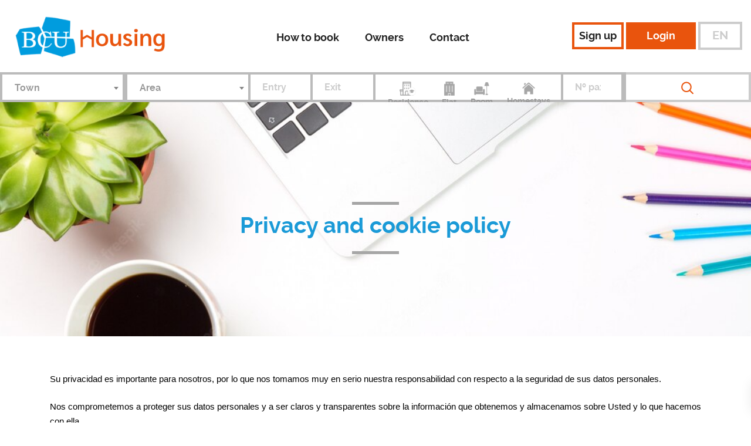

--- FILE ---
content_type: text/html; charset=UTF-8
request_url: https://www.bcuhousing.cat/en/cookies-policy
body_size: 16033
content:
<!DOCTYPE html>

<html lang="es-ES">
<head>
    <meta charset="UTF-8">
    <meta content="width=device-width, initial-scale=1" name="viewport">
    <link href="https://gmpg.org/xfn/11" rel="profile">
    <meta content="IE=edge" http-equiv="X-UA-Compatible">

    <title> Privacy and cookie policy | BCU Housing</title>
    <meta content="Find the best flats for university students in BCU Housing. BCU Housing: the guarantee of the leader in university accommodation." name="description">

    <meta content="index,follow" name="robots">

    <!--SOCIAL SHARE META TAGS-->
    <meta content="website" property="og:type">
    <meta content="summary" property="twitter:card">

    <meta name="csrf-token" content="ePPzfmmcOZWfq6aD4yaMOxHj7E1aWEiPSblUhoXG">
    <!-- Google -->
    <meta name="google-signin-client_id" content="102359119470-4nf1isl9eim6bs4abt387l0j8jk89n50.apps.googleusercontent.com">
		
		<!-- Google Tag Manager -->
		<script>
		(function(w,d,s,l,i){w[l]=w[l]||[];w[l].push({'gtm.start':
		new Date().getTime(),event:'gtm.js'});var f=d.getElementsByTagName(s)[0],
		j=d.createElement(s),dl=l!='dataLayer'?'&l='+l:'';j.async=true;j.src=
		'https://www.googletagmanager.com/gtm.js?id='+i+dl;f.parentNode.insertBefore(j,f);
		})(window,document,'script','dataLayer','GTM-TCB6VBQ');
		</script>
		<!-- End Google Tag Manager -->
		
		<!-- Google tag (gtag.js) -->
		<script async src="https://www.googletagmanager.com/gtag/js?id=G-ZE7MQ78546"></script>
		<script>
			window.dataLayer = window.dataLayer || [];
			function gtag(){dataLayer.push(arguments);}
			gtag('js', new Date());

			gtag('config', 'G-ZE7MQ78546');
		</script>
		<!-- End Google tag (gtag.js) -->

    <!--SITE ICON-->
    <link href="https://www.bcuhousing.cat/images/favicon-32x32.png" rel="icon" sizes="32x32">
    <link href="https://www.bcuhousing.cat/images/favicon-180x180.png" rel="apple-touch-icon-precomposed">
    <link href="https://www.bcuhousing.cat/images/favicon-192x192.png" rel="icon" sizes="192x192">
    <meta content="https://www.bcuhousing.cat/images/favicon.png" name="msapplication-TileImage">

    <!--STYLESHEETS-->
    <link href='https://www.bcuhousing.cat/bower_components/bootstrap/dist/css/bootstrap.min.css' id='web-bootstrap-style-css' media='all' rel='stylesheet' type='text/css'>
    <link href='https://www.bcuhousing.cat/bower_components/jquery-ui/themes/base/jquery-ui.min.css' id='jquery-ui-css' media='all' rel='stylesheet' type='text/css'>
    <link href='https://www.bcuhousing.cat/bower_components/flickity/dist/flickity.min.css' id='web-flickity-style-css' media='all' rel='stylesheet' type='text/css'>
    <link href='https://www.bcuhousing.cat/bower_components/photoswipe/dist/photoswipe.css' id='web-photoswipe-style-css' media='all' rel='stylesheet' type='text/css'>
    <link href='https://www.bcuhousing.cat/bower_components/photoswipe/dist/default-skin/default-skin.css' id='web-photoswipe-default-skin-style-css' media='all' rel='stylesheet' type='text/css'>
    <link href='https://www.bcuhousing.cat/bower_components/datetimepicker/build/jquery.datetimepicker.min.css' id='web-jquery-datetimepicker-style-css' media='all' rel='stylesheet' type='text/css'>
    <link href='https://www.bcuhousing.cat/bower_components/prism/themes/prism-tomorrow.css' id='web-prism-style-css' media='all' rel='stylesheet' type='text/css'>
    <link href='https://www.bcuhousing.cat/bower_components/select2/dist/css/select2.min.css' id='select2-css' media='all' rel='stylesheet' type='text/css'>
    <link href='https://www.bcuhousing.cat/bower_components/jquery-ui/themes/base/slider.css' id='jquery-ui-slider-css' media='all' rel='stylesheet' type='text/css'>
    <link href='https://www.bcuhousing.cat/bower_components/jquery-eu-cookie-law-popup/css/jquery-eu-cookie-law-popup.css' id='web-cookie-notice-css' media='all' rel='stylesheet' type='text/css'>

    <link href='https://www.bcuhousing.cat/css/website.css' id='web-main-style-css' media='all' rel='stylesheet' type='text/css'>
    <link href='https://www.bcuhousing.cat/css/custom.css' id='web-custom-styles-css' media='all' rel='stylesheet' type='text/css'>
    <link href='https://www.bcuhousing.cat/css/styles.css' id='resa-css' media='all' rel='stylesheet' type='text/css'>
    <link href='https://www.bcuhousing.cat/css/responsive.css' id='responsive-css' media='all' rel='stylesheet' type='text/css'>

    <link href="www.bcuhousing.cat" rel="canonical">
		
		<!-- OneTrust Cookies Consent Notice start for www.bcuhousing.cat -->
		<!--<script src="https://cdn.cookielaw.org/scripttemplates/otSDKStub.js"  type="text/javascript" charset="UTF-8" data-domain-script="332d9481-310d-4e40-9d00-704230965aec" ></script>
		<script type="text/javascript">
		function OptanonWrapper() { }
		</script>-->
		<!-- OneTrust Cookies Consent Notice end for www.bcuhousing.cat -->
		
</head>


<body class="home">
<!-- Google Tag Manager (noscript) -->
<noscript>
	<iframe src="https://www.googletagmanager.com/ns.html?id=GTM-TCB6VBQ" height="0" width="0" style="display:none;visibility:hidden"></iframe>
</noscript>
<!-- End Google Tag Manager (noscript) -->
	
<a class="skip-link" href="#content">Saltar al contenido principal</a>

<header class="web-header-over web-header-full-width">
    <div class="web-contacts-top fw-300 text-transform-none lh-1-5 fs-12 web-hide-on-lg">
        <div class="container">
            <div class="web-contacts-right">
                <div class="web-navbar">
                    <ul class="web-nav">

                                                    <li class="single-icon web-drop-item">
                                <button class="web-btn web-btn-home-2 register-btn text-main-15" onclick="open_register('en', '10')" data-toggle="modal" data-target="#signup-modal">
                                    <span>Sign up</span>
                                    <span class="icon"><i class="icon web-svg-icon ionicons arrow-right-c"><svg xmlns="https://www.w3.org/2000/svg" width="20" height="20" viewBox="0 0 512 512"><path d="M322.7 128.4l100.3 105c6 5.8 9 13.7 9 22.4s-3 16.5-9 22.4L322.7 383.6c-11.9 12.5-31.3 12.5-43.2 0-11.9-12.5-11.9-32.7 0-45.2l48.2-50.4h-217c-17 0-30.7-14.3-30.7-32s13.7-32 30.6-32h217l-48.2-50.4c-11.9-12.5-11.9-32.7 0-45.2 12-12.5 31.3-12.5 43.3 0z"></path></svg></i></span>
                                    <span class="web-btn-effect-bg"></span>
                                </button>
                               
                            </li>
                        
                        <li class="single-icon web-drop-item">                            
                                																<button class="web-btn web-btn-home-2 login-btn text-main-15" onclick="open_login('en')" data-toggle="modal" data-target="#login-modal">
                                    <span>Login</span>
                                    <span class="icon"><i class="icon web-svg-icon ionicons arrow-right-c"><svg xmlns="https://www.w3.org/2000/svg" width="20" height="20" viewBox="0 0 512 512"><path d="M322.7 128.4l100.3 105c6 5.8 9 13.7 9 22.4s-3 16.5-9 22.4L322.7 383.6c-11.9 12.5-31.3 12.5-43.2 0-11.9-12.5-11.9-32.7 0-45.2l48.2-50.4h-217c-17 0-30.7-14.3-30.7-32s13.7-32 30.6-32h217l-48.2-50.4c-11.9-12.5-11.9-32.7 0-45.2 12-12.5 31.3-12.5 43.3 0z"></path></svg></i></span>
                                    <span class="web-btn-effect-bg"></span>
																</button>
                                                            </button>

                            
                        </li>
                        
                    </ul>
                </div>
            </div>
        </div>
    </div>

    <nav class="web-main-nav web-navbar-top text-main-1 web-navbar web-navbar-sticky web-navbar-autohide fw-300 text-transform-none lh-1-5 fs-16">
        <div class="container">
            <div class="web-nav-table">
                <a class="web-nav-logo" href="https://www.bcuhousing.cat/en" rel="home">
                    <img alt="BCU Housing" src="https://www.bcuhousing.cat/public/images/logo-bcuhousing-main.png">
                </a>

                <ul class="web-nav web-nav-center hidden-md-down">
                    <li class="main-menu-item ">
	<a class="menu-link main-menu-link" href="https://www.bcuhousing.cat/en/how-it-works">
		<span class="text-main-15">
			<span class="web-nav-item-content-shade">
				<span class="web-nav-item-title">How to book</span>
			</span>
			<span class="web-nav-item-content">
				<span class="web-nav-item-title">How to book</span>
			</span>
		</span>
	</a>
</li>
<li class="main-menu-item ">
	<a class="menu-link main-menu-link" href="https://www.bcuhousing.cat/en/im-owner">
		<span class="text-main-15">
			<span class="web-nav-item-content-shade">
				<span class="web-nav-item-title">Owners</span>
			</span>
			<span class="web-nav-item-content">
				<span class="web-nav-item-title">Owners</span>
			</span>
		</span>
	</a>
</li>
<li class="main-menu-item ">
	<a class="menu-link main-menu-link" href="https://www.bcuhousing.cat/en/contact">
		<span class="text-main-15">
			<span class="web-nav-item-content-shade">
				<span class="web-nav-item-title">Contact</span>
			</span>
			<span class="web-nav-item-content">
				<span class="web-nav-item-title">Contact</span>
			</span>
		</span>
	</a>
</li>                </ul>

                <ul class="web-nav web-nav-right web-nav-icons">
                    <li class="single-icon hidden-lg-up">
                        <a href="#" class="web-mobile-toggle no-effect-on-link" data-nav-toggle="#web-nav-mobile">
                            <span class="toggle-main-icon text-main-1">
                                <i class="icon web-svg-icon linearicons menu">
                                    <svg height="20" version="1.1" viewbox="0 0 20 20" width="20" xmlns="https://www.w3.org/2000/svg" xmlns:xlink="https://www.w3.org/1999/xlink"><path d="M17.5 6h-15c-0.276 0-0.5-0.224-0.5-0.5s0.224-0.5 0.5-0.5h15c0.276 0 0.5 0.224 0.5 0.5s-0.224 0.5-0.5 0.5z"></path><path d="M17.5 11h-15c-0.276 0-0.5-0.224-0.5-0.5s0.224-0.5 0.5-0.5h15c0.276 0 0.5 0.224 0.5 0.5s-0.224 0.5-0.5 0.5z"></path><path d="M17.5 16h-15c-0.276 0-0.5-0.224-0.5-0.5s0.224-0.5 0.5-0.5h15c0.276 0 0.5 0.224 0.5 0.5s-0.224 0.5-0.5 0.5z"></path></svg>
                                </i>
                            </span>
                            <span class="toggle-close-icon">
                                <i class="icon web-svg-icon feather x">
                                    <svg class="feather feather-x" fill="none" height="20" stroke="currentColor" stroke-linecap="round" stroke-linejoin="round" stroke-width="2" viewbox="0 0 24 24" width="20" xmlns="https://www.w3.org/2000/svg"><path d="M18 6L6 18M6 6l12 12"></path></svg>
                                </i>
                            </span>
                        </a>
                    </li>


                                            <li class="single-icon web-drop-item web-hide-on-xs web-hide-on-sm web-hide-on-md">
                            <button class="web-btn web-btn-home-2 register-btn text-main-15" onclick="open_register('en', '10')" data-toggle="modal" data-target="#signup-modal">
                                <span>Sign up</span>
                                <span class="icon"><i class="icon web-svg-icon ionicons arrow-right-c"><svg xmlns="https://www.w3.org/2000/svg" width="20" height="20" viewBox="0 0 512 512"><path d="M322.7 128.4l100.3 105c6 5.8 9 13.7 9 22.4s-3 16.5-9 22.4L322.7 383.6c-11.9 12.5-31.3 12.5-43.2 0-11.9-12.5-11.9-32.7 0-45.2l48.2-50.4h-217c-17 0-30.7-14.3-30.7-32s13.7-32 30.6-32h217l-48.2-50.4c-11.9-12.5-11.9-32.7 0-45.2 12-12.5 31.3-12.5 43.3 0z"></path></svg></i></span>
                                <span class="web-btn-effect-bg"></span>
                            </button>
                            
                        </li>
                    
                    <li class="single-icon web-drop-item web-hide-on-sm web-hide-on-xs web-hide-on-md">                        
                            														<button class="web-btn web-btn-home-2 login-btn text-main-15" onclick="open_login('en')" data-toggle="modal" data-target="#login-modal">
                                <span>Login</span>
                                <span class="icon"><i class="icon web-svg-icon ionicons arrow-right-c"><svg xmlns="https://www.w3.org/2000/svg" width="20" height="20" viewBox="0 0 512 512"><path d="M322.7 128.4l100.3 105c6 5.8 9 13.7 9 22.4s-3 16.5-9 22.4L322.7 383.6c-11.9 12.5-31.3 12.5-43.2 0-11.9-12.5-11.9-32.7 0-45.2l48.2-50.4h-217c-17 0-30.7-14.3-30.7-32s13.7-32 30.6-32h217l-48.2-50.4c-11.9-12.5-11.9-32.7 0-45.2 12-12.5 31.3-12.5 43.3 0z"></path></svg></i></span>
                                <span class="web-btn-effect-bg"></span>
														</button>
                                                    
                      
                    </li>
                    


                    <li class="main-menu-item web-drop-item header-lang">
                        <a href="#" class="menu-link main-menu-link" data-toggle="dropdown">
                            en
                        </a>
                        <ul class="dropdown">
													                           
                                    <li>
                                        <a class="menu-link main-menu-link" href="https://www.bcuhousing.cat/es/politica-cookies">
                                            <span>
                                                <span class="web-nav-item-content">
                                                    <span class="web-nav-item-title">es</span>
                                                </span>
                                            </span>
                                        </a>
                                    </li>
													                           
                                    <li>
                                        <a class="menu-link main-menu-link" href="https://www.bcuhousing.cat/ca/politica-cookies">
                                            <span>
                                                <span class="web-nav-item-content">
                                                    <span class="web-nav-item-title">ca</span>
                                                </span>
                                            </span>
                                        </a>
                                    </li>
													                        </ul>
                    </li>
                </ul>
            </div>
        </div>
        
        
                                
    </nav>
    

            <nav class="web-second-nav text-main-3 web-navbar fw-700 text-transform-none lh-1-5 fs-15">
    <div class="web-nav-table align-center">
        <form action="https://www.bcuhousing.cat/en/property-listing" method="GET" class="web-form web-form-style-1 web-header-inline-search-form header-form" autocomplete="off">
            <div class="row">
                <div class="col-2 p-0">
                    <select name="city" class="listado-city-selector form-control required" data-placeholder="Town">
											<option value="" selected>Town</option>
                        														<option value="876">Badalona</option>
																										<option value="882">Barcelona</option>
																										<option value="920">Castelldefels</option>
																										<option value="966">Hospitalet de Llobregat</option>
																										<option value="995">Montcada i Reixac</option>
																										<option value="1053">Sabadell</option>
																										<option value="1068">Sant Cugat del Vallès</option>
												                    </select>
                </div>
								<div class="col-lg-2 p-0">
										<select name="zone" id="zone" class="listado-zone-selector form-control" data-placeholder="Area">
											<option value="" selected>Area</option>
																									<option value="8835">Ciutat Vella</option>
                        													<option value="8834">Eixample</option>
                        													<option value="8833">Gr&agrave;cia</option>
                        													<option value="8836">Horta-Guinard&oacute;</option>
                        													<option value="8831">Les Corts</option>
                        													<option value="8838">Nou Barris</option>
                        													<option value="8839">Sant Andreu</option>
                        													<option value="8837">Sant Mart&iacute;</option>
                        													<option value="8832">Sants - Montju&iuml;c</option>
                        													<option value="8830">Sarri&agrave; - Sant Gervasi</option>
                        										</select>
								</div>
                <div class="col-1 p-0">
                    <input name="date_start" id="date_start" type="text" class="form-control datetimepicker" placeholder="Entry">
                </div>
                <div class="col-1 p-0">
                    <input name="date_end" id="date_end" type="text" class="form-control datetimepicker custom-border-right" placeholder="Exit">
                </div>
                <div class="col-lg-3 col-md-5 col-4 p-0 form-control custom-border-right">
                    <ul class="listado-form-header-icons">
												<li>
														<input type="radio" id="type_residence" name="type" value="residencia">
														<label for="type_residence">
															<img src="/images/home/infografia/residencias.png" style="width: 28px;" title="Residence">
															<span class="web-hide-on-sm web-hide-on-xs web-hide-on-md" style="font-size: 14px;">Residence</span>
														</label>
												</li>
												<li>
														<input type="radio" id="type_flat" name="type" value="piso">
														<label for="type_flat">
															<img src="/images/home/infografia/pisos.png" style="width: 18px;" title="Flat">
															<span class="web-hide-on-sm web-hide-on-xs web-hide-on-md" style="font-size: 14px;">Flat</span>
														</label>
												</li>
												<li>
														<input type="radio" id="type_room" name="type" value="estudiante">
														<label for="type_room">
																<img src="/images/home/infografia/habitaciones.png" style="width: 26px;" title="Room">
																<span class="web-hide-on-sm web-hide-on-xs web-hide-on-md" style="font-size: 14px;">Room</span>
														</label>
												</li>
												<li>
														<input type="radio" id="type_family" name="type" value="familia" >
														<label for="type_family">
																<img src="/images/home/infografia/homestays.png" style="width: 22px;" title="Homestay">
																<span class="web-hide-on-sm web-hide-on-xs web-hide-on-md" style="font-size: 14px;">Homestays</span>
														</label>
												</li>
                    </ul>
                </div>
								<div class="col-lg-1 p-0 custom-border-right">
									<input name="num_pax" id="num_pax" type="number" class="form-control" min="1" max="9" placeholder="N&ordm; pax">
								</div>
                <div class="col-lg-2 col-md-1 col-2 pr-0 pl-0">
                    <button>
                        <span class="icon text-main-1">
                            <i class="icon web-svg-icon feather search">
                                <svg class="feather feather-search" fill="none" height="20" stroke="currentColor" stroke-linecap="round" stroke-linejoin="round" stroke-width="2" viewbox="0 0 24 24" width="20" xmlns="https://www.w3.org/2000/svg"><circle cx="10.5" cy="10.5" r="7.5"></circle><path d="M21 21l-5.2-5.2"></path></svg>
                            </i>
                        </span>
                    </button>
                </div>
            </div>
        </form>
    </div>
</nav>    
<div id="signup-modal" class="modal web-modal" tabindex="-1" role="dialog" style="display: none;" aria-hidden="true"></div>
<div id="login-modal" class="modal web-modal" tabindex="-1" role="dialog" style="display: none;" aria-hidden="true"></div>

</header>


<div class="web-navbar web-navbar-side hidden-lg-up web-navbar-left-side web-navbar-lg web-navbar-align-left web-navbar-overlay-content bg-main-1 text-main-11" id="web-nav-mobile">

    <div class="web-navbar-bg">
        <div class="bg-image"></div>
    </div>

    <div class="nano">
        <div class="nano-content">
            <div class="web-nav-table">
                <div class="web-nav-row">
                    <a class="web-nav-logo" href="https://www.bcuhousing.cat" rel="home">
                        <img alt="BCU Housing" src="https://www.bcuhousing.cat/images/logo-bcuhousing-main.png">
                    </a>
                </div>

                <div class="web-nav-row web-nav-row-full web-nav-row-center">

                    <div class="web-navbar-mobile-content">
                        <ul class="web-nav hidden-lg-up">
                            <li class="main-menu-item ">
	<a class="menu-link main-menu-link" href="https://www.bcuhousing.cat/en/how-it-works">
		<span class="text-main-15">
			<span class="web-nav-item-content-shade">
				<span class="web-nav-item-title">How to book</span>
			</span>
			<span class="web-nav-item-content">
				<span class="web-nav-item-title">How to book</span>
			</span>
		</span>
	</a>
</li>
<li class="main-menu-item ">
	<a class="menu-link main-menu-link" href="https://www.bcuhousing.cat/en/im-owner">
		<span class="text-main-15">
			<span class="web-nav-item-content-shade">
				<span class="web-nav-item-title">Owners</span>
			</span>
			<span class="web-nav-item-content">
				<span class="web-nav-item-title">Owners</span>
			</span>
		</span>
	</a>
</li>
<li class="main-menu-item ">
	<a class="menu-link main-menu-link" href="https://www.bcuhousing.cat/en/contact">
		<span class="text-main-15">
			<span class="web-nav-item-content-shade">
				<span class="web-nav-item-title">Contact</span>
			</span>
			<span class="web-nav-item-content">
				<span class="web-nav-item-title">Contact</span>
			</span>
		</span>
	</a>
</li>                        </ul>
                    </div>
                </div>


                <div class="web-nav-row">
                    <div class="web-nav-social">
                        <footer>
                            Copyright 2018
                        </footer>
                    </div>
                </div>
            </div>
        </div>
    </div>
</div>
<!--MAIN WEBSITE CONTENT-->
<div class="web-main" id="content">
    <article class="page type-page">
            <div class="web-box politica-cookies">
        <div class="bg-image" style="background-image: url('https://www.bcuhousing.cat/images/dummy-header-img.jpg'); background-size: cover; background-repeat: no-repeat; background-attachment: scroll; background-position: center center; transform: translate3d(0px, 0px, 0px);"></div>
        <div class="container">
            <div class="row pt-30">
                <div class="col-lg-12 pt-100 pb-100">
                    <div class="row">
                        <div class="col-lg-12 pt-20 pb-20 mt-40 mb-40">
                            <div class="align-center">
                                <h2 class="h1 title text-main-12">Privacy and cookie policy</h2>
                            </div>
                        </div>
                    </div>
                </div>
            </div>
        </div>
    </div> 

    <div class="web-box">
        <div class="container">
            <div class="row pt-60">
                <div class="col-lg-12">
																			<p>Su privacidad es importante para nosotros, por lo que nos tomamos muy en serio nuestra responsabilidad con respecto a la seguridad de sus datos personales.</p>

										<p>Nos comprometemos a proteger sus datos personales y a ser claros y transparentes sobre la información que obtenemos y almacenamos sobre Usted y lo que hacemos con ella.</p>

										<p>En cumplimiento de lo dispuesto en el nuevo Reglamento General de Protección de datos (UE) 2016/679 del Parlamento Europeo y del Consejo de 27 de abril de 2016 (en adelante, RGPD) y en la nueva Ley Orgánica 3/2018 de Protección de datos y de Garantías de los Derechos Digitales (LOPDGDD), de 5 de diciembre, así como la Ley 34/2002 de 11 de julio, de Servicios de Sociedad de la Información y de Comercio electrónico (LSSI) y demás normas aplicables, se informa a los Usuarios de esta página web: www.bcuhousing.cat (en adelante, el Sitio Web) acerca de su Política de privacidad y Protección de Datos de Carácter Personal.</p>

										<p>En esta página le explicamos con claridad:</p>
										<ul>
											<li>-	Quién es el responsable de los datos que tenemos sobre Usted y de su tratamiento.</li>
											<li>-	El origen de los datos que recogemos.</li>
											<li>-	Los tipos de datos que almacenamos sobre Usted.</li>
											<li>-	Las finalidades para las que guardamos cada tipo de dato y que justifican que los conservemos.</li>
											<li>-	El tiempo durante el cual los conservamos.</li>
											<li>-	Las medidas de seguridad con que los tratamos y la legislación aplicable.</li>
											<li>-	Los terceros con los que compartimos los datos.</li>
											<li>-	Los derechos que Usted tiene respecto a sus datos y la forma de ejercerlos.</li>
										</ul>
										
										<h4>Responsable de los datos</h4>

										<p>Los datos proporcionados van a ser incorporados a la base de datos de la sociedad mercantil “LLOGUERING, SL”, con CIF B62607668, con domicilio social y a efectos de comunicaciones en C/ Balmes, 129 bis, 3r 2ª, 08008 Barcelona, inscrita en el Registro Mercantil de Barcelona, Hoja B-237662, Tomo 34002, Folio 81 y con correo electrónico de contacto: info@bcuhousing.cat.
											En el caso de que “LLOGUERING, SL” pase por un traspaso de negocio, como la venta de todos o parte de sus activos, la información personal de los Usuarios, en la mayoría de los casos, será parte de los activos transferidos. Al utilizar este Sitio Web y proporcionar su información personal, Usted da su consentimiento a esta transferencia. El uso de la información personal se mantendrá de acuerdo con la Política de Privacidad en vigor en el momento de la transferencia.</p>

										<h4>Datos personales</h4>

										<p>Por datos personales entendemos cualquier información relacionada con Usted que nos permita identificarle, como su nombre, su información de contacto, el número de referencia de su reserva, sus datos de pago e información sobre su acceso a nuestro Sitio Web.</p>

										<p>Origen y legitimación de los datos personales que tratamos</p>

										<p>Base/s que legitima/n el tratamiento de los datos personales</p>

										<p>La base legal para el tratamiento de los datos personales es gestionar las ofertas de alojamientos, así como formalizar las reservas de los mismos. </p>

										<p>Obtenemos sus datos personales cuando, estando interesado en encontrar u ofrecer alojamiento, contacta con nosotros, a través del Sitio Web. Entendemos que, si Usted nos suministra sus datos personales para los casos mencionados, nos está dando su consentimiento para almacenarlos y utilizarlos para las finalidades para las cuales nos los ha suministrado y que se describen más adelante.</p>

										<p>En cualquier caso, solicitaremos su autorización para el tratamiento y le informaremos sobre sus derechos siempre que sea posible.</p>

										<p>Solo los mayores de 16 años (incluidos) pueden dar su propio consentimiento. Para los menores de esa edad se requiere el consentimiento de los padres o los tutores legales del menor.</p>

										<p>Categorías de datos personales que obtenemos:</p>

										<ul>
											<li>-	Nombre, dirección, números de teléfono, email, NIF y datos bancarios. </li>
											<li>-	Historial de servicios prestados.</li>
											<li>-	Información sobre el acceso a nuestro Sitio Web.</li>
											<li>-	Información contable de facturación y pagos.</li>
											<li>-	Información sobre conversaciones mantenidas con nosotros o textos de mensajes email u otros medios.</li>
										</ul>

										<h4>Finalidad de los datos que obtenemos</h4>

										<h5>Recogida, finalidad y tratamiento de datos</h5>

										<p>En “LLOGUERING, SL” utilizaremos los datos personales facilitados en esta página para las siguientes finalidades principales:</p>

										<ul>
											<li>-	Gestionar información/documentación facilitada por los Usuarios. </li>
											<li>-	Gestionar el bloqueo del alojamiento y las visitas de los Inquilinos, si así lo solicitan.</li>
											<li>-	Gestionar las solicitudes de reserva de los alojamientos, tramitar las reservas y la formalización del contrato de alquiler.</li>
											<li>-	Atender sus consultas.</li>
											<li>-	Para enviarle comunicaciones promocionales por medios electrónicos relacionados con los productos y servicios de nuestra actividad, siempre que nos otorgue el consentimiento para este fin y no lo revoque.</li>
											<li>-	Para fines administrativos, como gestionar la facturación y correspondientes cobros.</li>
											<li>-	Para el cumplimiento de obligaciones legales, como el suministro de información fiscal a hacienda.</li>
										</ul>
										
										<p>Solo trataremos sus datos personales cuando tengamos bases legales para hacerlo. Las bases legales dependerán de los motivos por los que los hemos obtenido y por los que necesitamos usar sus datos personales.</p>

										<p>Antes de utilizar sus datos personales para una finalidad diferente a aquellas para las que nos los ha suministrado, solicitaremos su consentimiento explícito.</p>

										<h4>Consentimiento y exclusión por correo electrónico</h4>

										<p>Su suministro de información personal en el formulario de registro de datos o de reserva de alojamiento, en el curso de la prestación de uno de nuestros servicios, constituye su consentimiento afirmativo para que podamos ponernos en contacto con Usted, por correo electrónico, para proporcionarle información y/o avisos relacionados con el alojamiento reservado, así como sobre diversos servicios similares disponibles para Usted en o a través de este Sitio Web o a través de la página web principal de “LLOGUERING, SL”. 
										También significa que podemos enviarles un correo electrónico con respecto a las actualizaciones de esta Política de Privacidad. Le notificaremos de todo lo anterior en el momento en que Usted decida registrarse y le daremos la opción de no recibir más comunicaciones de marketing, de nuestra parte, en el momento en que se registre. Si no le proporcionamos información sobre productos y/o servicios y está interesado en recibirla, puede rellenar un nuevo formulario de registro y solicitar que le proporcionemos información comercial. Cada correo electrónico comercial masivo que enviamos contiene un enlace con instrucciones sobre cómo darse de baja de nuestra lista de correo electrónico. </p>

										<h4>Tiempo durante el que conservamos los datos<h4>

										<h5>Recogida, finalidad y tratamiento de datos</h5>

										<p>Los datos personales proporcionados se conservarán durante el tiempo necesario para cumplir con la finalidad para la cual se recogieron y mientras se mantenga la relación entre el Propietario e Inquilino. Una vez finalizada, se conservarán mientras sean necesarios para responder a posibles acciones legales. </p>

										<p>Cuando se conserva datos por obligaciones legales (como fiscales) la normativa obliga a “reducirlos” conservando solo la parte necesaria.</p>

										<p>Cuando ya no necesitemos sus datos personales, Usted lo solicite o retire su consentimiento y no exista una Ley que lo impida, los eliminaremos o destruiremos de forma segura. También tendremos en cuenta si, con el paso del tiempo, podemos reducir los datos personales que usamos y cómo podemos hacerlo, y si podemos hacer anónimos sus datos personales de forma que ya no puedan asociarse a Usted o identificarle, en cuyo caso podremos usar dicha información sin previo aviso. </p>

										<h4>Seguridad de los datos y legislación aplicable</h4>

										<p>Tratamos siempre los datos personales de forma absolutamente confidencial. Seguimos estrictos procedimientos de seguridad a la hora de almacenar y tratar sus datos personales, así como para protegerlos de pérdidas accidentales, daños o la destrucción.</p>

										<p>Todos nuestros procedimientos de seguridad están rigurosamente documentados para asegurar su correcta aplicación y en cumplimiento del Reglamento.</p>

										<p>Todos nuestros procesos son conforme a la Ley Orgánica 15/1999, de 13 de diciembre, de Protección de Datos de Carácter Personal (LOPD), y al Reglamento (UE) 2016/679, del Parlamento Europeo y del Consejo, de 27 de abril (“Reglamento General de Protección de Datos” o “RGPD”).</p>

										<p>Podemos revelar su información a terceros de confianza para los fines estipulados en esta Política de Privacidad. Exigimos que todos los terceros tengan implementadas las medidas de seguridad técnica y operativa apropiadas para proteger sus datos personales, de acuerdo con las citadas leyes y reglamentos de protección de datos de la UE. </p>

										<p>Nos comprometemos a informar de y a garantizar, por medio de una obligación legal o contractual, que dicha confidencialidad sea respetada por todas las personas a la cuales se les haga accesible la información.</p>

										<p>No realizamos transferencias internacionales de datos.</p>

										<h4>Cómo se comparten sus datos personales</h4>

										<h5>Destinatarios de los datos personales</h5>

										<p>Es imprescindible el consentimiento del Usuario para poder ceder los datos facilitados a la otra parte para que ésta pueda contactar e intercambiar información sobre el alojamiento y/o sobre la reserva. Le informamos de que este consentimiento es necesario para llevar a cabo el proceso de reserva del alojamiento, con lo que la negativa a realizar esta cesión supondrá la imposibilidad de continuar con este proceso de búsqueda de alojamiento y/o de formalización de la reserva. Asimismo, y una vez aceptada la reserva por las dos partes, el Propietario consiente que se puedan facilitar sus datos bancarios al Inquilino con el objeto y finalidad de que éste último pueda formalizar los pagos que le corresponda hacer.</p>

										<p>Sus datos personales sí que pueden compartirse con terceros para los fines que se describen a continuación:</p>

										<ul>
											<li>-	Empresas de confianza que colaboran con nosotros en la prestación de servicios y que lo hacen con nuestro consentimiento y cumpliendo con todas las medidas de seguridad que marca la legislación actual.</li>
											<li>-	Proveedores de servicios tecnológicos, tales como servicios de hosting, correo electrónico, servicios de mantenimiento y soporte informático, entre otros, los cuales se encuentran dentro del Espacio Económico Europeo (“EEE”) y han sido contratados para garantizar la disponibilidad del Sitio Web formalizando el correspondiente acuerdo de tratamiento de datos personales.</li>
											<li>-	Entidades bancarias que gestionan los pagos de nuestras facturas.</li>
											<li>-	Con las empresas integrantes del grupo empresarial para propósitos de separación de actividades de negocio, gestión de la cartera de clientes u otras finalidades relacionadas con la organización empresarial interna.
										Derechos de los Usuarios</li>
										</ul>
										
										<p>Cualquier Usuario que nos facilite sus datos puede ejercer, cuando lo considere oportuno, los derechos que se explican a continuación:</p>
										
										<ul>
											<li>-	Derecho de información y acceso sobre si tenemos datos personales sobre Usted y, si es así, de qué datos se trata y por qué finalidad los estamos usando.  Solicitar el acceso a sus datos personales que le permita recibir una copia de los datos personales que tenemos sobre Usted y comprobar que estamos tratándolos de forma legal.</li>
											<li>-	Derecho de rectificación: Solicitar la corrección de los datos personales que tenemos sobre Usted, modificando cualquier información incompleta o incorrecta que tengamos sobre Usted.</li>
											<li>-	Derecho de cancelación: Solicitar la eliminación de sus datos personales cuando no prevalezcan otros motivos legales para seguir tratándolos. </li>
											<li>-	Derecho de oposición de sus datos personales cuando ese tratamiento se base en nuestros intereses legítimos (o los de un tercero) y haya algo sobre su situación particular que haga que quiera oponerse al tratamiento sobre esa base. </li>
											<li>-	Solicitar la transferencia a Usted o a un tercero de sus datos personales en un formato electrónico y estructurado (comúnmente conocido como derecho a la “portabilidad de datos”). Esto le permite llevarse los datos que tenemos sobre Usted en un formato electrónico de uso común y poder transferir sus datos a un tercero en un formato electrónico de uso común.</li>
											<li>-	Retirar su consentimiento. En las circunstancias en las que haya dado su consentimiento para la obtención, tratamiento y transferencia de sus datos personales para un fin específico, tiene derecho, en cualquier momento, a retirar su consentimiento para ese tratamiento específico. </li>
										</ul>

										<p>Puede ejercitar los derechos anteriormente mencionados, contactándonos a través de: info@bcuhousing.cat.</p>

										<p>Asimismo, el afectado podrá presentar una reclamación ante una autoridad de control, y en particular, a la Agencia Española de Protección de Datos (www.aepd.es) si considera que se vulneran los derechos anteriormente expuestos en la presente Política de Privacidad o si considera que el tratamiento de datos personales que le conciernen infringe la normativa aplicable.</p>

										<h4>Cambios en la Política de privacidad</h4>

										<p>Nuestra Política de privacidad está sujeta a cambios periódicamente y cualquier cambio se le comunicará mediante un correo electrónico o un aviso en nuestro Sitio Web.</p>

										<h4>Política de cookies</h4>

										<p>En cumplimiento con lo dispuesto en el artículo 22.2 de la Ley 34/2002, de 11 de julio, de Servicios de la Sociedad de la Información y de Comercio Electrónico, esta página web le informa, en esta sección, sobre la política de recogida y tratamiento de cookies.</p>

										<h4>Uso de direcciones IP y de Cookies</h4>

										<p>Una dirección IP es la representación numérica del punto de acceso a internet del dispositivo. Los servidores web, los principales ordenadores que sirven páginas web, identifican automáticamente su dispositivo o su punto de conexión por su dirección IP. Según lo permitido por la ley aplicable, “LLOGUERING, SL” recopila direcciones IP con el propósito de administrar el sistema, recopilar y analizar información agregada, crear una mejor experiencia para los Usuarios que naveguen por la web y auditar el uso de nuestro Sitio Web. Normalmente no vinculamos las direcciones IP a nada que pueda identificarle personalmente, lo que significa que su sesión se registrará, pero Usted permanecerá anónimo para nosotros. Intentaremos vincular su dirección IP cuando consideremos que es necesario para proteger este sitio web y a otros usuarios de daños que se puedan producir y para evitar conductas delictivas.</p>

										<h4>Política de cookies</h4>

										<p>Le informamos de que en el Sitio Web (www.bcuhousing.cat) utilizamos cookies con objeto de facilitar el uso y navegación a través de la página web y mejorar la calidad de la página, de acuerdo a los hábitos y estilos de navegación de los Usuarios.</p>

										<p>Las cookies son ficheros que se descargan en el dispositivo del Usuario cuando accede a una página web y permiten al titular de dicha página almacenar o recuperar determinada información sobre múltiples variables, como, por ejemplo, el número de veces que la página ha sido visitada por el Usuario, garantizar la sesión del Usuario mientras navega por la página, etc. Es necesario señalar que el bloqueo de la totalidad de las cookies puede inhabilitar ciertos servicios y funcionalidades del Sitio Web.</p>

										<h5>Tipología de cookies:</h5>

										<ul>
											<li>- Cookies propias: Son aquellas que se envían al equipo terminal del usuario desde el Sitio Web.</li>
											<li>-	Cookies de terceros: Son aquellas que se envían al equipo terminal del Usuario desde un equipo o dominio que no es gestionado por el editor, sino por otra entidad que trata los datos obtenidos través de las cookies, como Google Analytics.</li>
											<li>-	Cookies de sesión: Son un tipo de cookies diseñadas para recabar y almacenar datos mientras el Usuario accede a una página web. Como su propio nombre indica, estas cookies se almacenan en su terminal hasta que finalice la sesión de navegación del usuario.</li>
											<li>-	Cookies persistentes: Son un tipo de cookies en las que los datos siguen almacenados en el terminal y pueden ser accedidos y tratados durante un periodo definido por el responsable de la cookie, y que puede ir de unos minutos a varios años.</li>
											<li>-	Cookies técnicas: Son aquellas que permiten al Usuario la navegación a través de la página web o la plataforma y la utilización de las diferentes opciones o servicios que en ella existan como, por ejemplo, controlar el tráfico y la comunicación de datos, identificar la sesión, acceder a partes de acceso restringido, utilizar elementos de seguridad durante la navegación o almacenar contenidos para la difusión de videos o sonido. Se trata de cookies de sesión y persistentes. En el Sitio Web empleamos este tipo de cookies para permitir algunas de sus funcionalidades. Se trata de cookies propias de sesión.</li>
											<li>-	Cookies analíticas: Son aquellas que nos permiten cuantificar el número de Usuarios y así realizar la medición y análisis estadístico de la utilización que hacen los usuarios de nuestra web. Para ello se analiza su navegación en nuestra página web con el fin de mejorarla. </li>
										</ul>

										<h5>¿Cómo desactivar o eliminar las cookies?</h4>

										<p>Para desactivar, restringir, bloquear o eliminar las cookies, el Usuario deberá modificar la configuración del navegador que utilice en su terminal, ya sea ordenador, smartphone o tableta. Con carácter general, los navegadores ofrecen las siguientes opciones de configuración en relación a la instalación de cookies:</p>

										<ul>
											<li>-	Que el navegador rechace todas las cookies y por lo tanto, que no se instale ninguna cookie de ninguna página web en su terminal.</li>
											<li>-	Que el navegador le avise antes de que se produzca la instalación de la cookie para que Usted decida si acepta o no la instalación de la misma.</li>
											<li>-	Que el navegador únicamente rechace las cookies de terceros de los sitios web que visita, pero no las utilizadas por el sitio web por el que Usted navega.</li>
											<li>-	La opción de navegación en modo privado mediante la cual, las cookies se instalan en el terminal, pero se elimina de manera automática cuando finaliza la navegación por la página web:</li>
										</ul>
										
										<h4>Google Chrome:</h4>

										<p>https://support.google.com/chrome/answer/95464?hl=es </p>

										<h4>Mozilla Firefox:</h4>

										<p>https://support.mozilla.org/es/kb/navegacion-privada-navega-en-la-web-singuardar-in?redirectlocale=en-US&as=u&redirectslug=Private+Browsing&utm_source=inproduct </p>

										<h4>Internet Explorer:</h4>

										<p>http://windows.microsoft.com/es-ES/windows-8/help-protect-yourself-ie-10?ocid=IE10_priv_browsing#firstTabControl=tab1 </p>

										<h4>Ley aplicable y jurisdicción </h4>

										<p>Las presentes condiciones generales se rigen por la legislación española. Para cualquier litigio que pudiera surgir relacionado con el Sitio Web o la actividad que en él se desarrolla serán competentes Juzgados de Barcelona, renunciando expresamente el Usuario a cualquier otro fuero que pudiera corresponderle.</p>
										
																		</div>   
            </div>
        </div>
    </div>
    </article>

    <footer class="web-footer bg-main-14 text-main-12" id="colophon" role="contentinfo">
        <div class="bg-main-15 web-box">
            <div class="container">
                <div class="row pt-60 pb-60">
                    <div class="col-lg-3 pt-20">
                        <div class="web-image-block-container align-left">
                            <div class="web-image-block">
                                <img src="https://www.bcuhousing.cat/public/images/logo-bcuhousing-footer.png" alt="BCU Housing">
                            </div>
                        </div>
                    </div>
                    <div class="col-lg-9">
                        <div class="row">
                            <div class="col-lg-3 p-20">
                                <div class="web-text text-main-11 bt pt-20">
                                    <h3 class="footer-title-text">
                                        BCU Housing. Online accommodation platform for students and the university community.
                                    </h3>
                                </div>
                            </div>
                            <div class="col-lg-3 col-6 p-20">
                                <div class="web-text bt pt-20">
                                    <ul class="footer-list">
                                        <li><a href="https://www.bcuhousing.cat/en/about-us"> About us</a></li>
                                        <li><a href="https://www.bcuhousing.cat/en/legal-notice"> Legal information and conditions of use</a></li>
                                        <li><a href="https://www.bcuhousing.cat/en/cookies-policy"> Privacy and cookie policy</a></li>
                                        <li><a href="https://www.bcuhousing.cat/en/contact"> Contact</a></li>
                                    </ul>
                                </div>
                            </div>
                            <div class="col-lg-3 col-6 p-20">
                                <div class="web-text bt pt-20">
                                    <p><strong>Occupant</strong></p>
                                    <ul class="footer-list">
                                        <li><a href="https://www.bcuhousing.cat/en/how-it-works">How to book</a></li>
																				<li>
																					<a href="/docs/condiciones_generales_inquilino_en.pdf" target="_blank">Download general conditions of service</a>
																				</li>
                                    </ul>
                                </div>
                            </div>
                            <div class="col-lg-3 col-6 p-20">
                                <div class="web-text bt pt-20">
                                    <p><strong>Owners</strong></p>
                                    <ul class="footer-list">
                                        <li><a href="https://www.bcuhousing.cat/en/im-owner">Advertise your property</a></li>
																				<li>
																					<a href="/docs/condiciones_generales_propietario_en.pdf" target="_blank">Download general conditions of service</a>
																				</li>
                                    </ul>
                                </div>
                            </div>
                        </div>
                        <div class="row">
                            <div class="col-lg-8 p-20">
                                <div class="web-text bt pt-20">
                                    <!--<ul class="footer-lang-menu">
                                        <li>
                                            <a href="https://www.facebook.com/ResaHousingBarcelona/" target="_blank" rel="noopener noreferrer">
                                                <span class="web-svg-icon">
                                                    <i class="icon web-svg-icon fontawesome facebook">
                                                        <svg version="1.1" xmlns="https://www.w3.org/2000/svg" width="10" height="10" viewBox="0 0 16 28"><path d="M14.984 0.187v4.125h-2.453c-1.922 0-2.281 0.922-2.281 2.25v2.953h4.578l-0.609 4.625h-3.969v11.859h-4.781v-11.859h-3.984v-4.625h3.984v-3.406c0-3.953 2.422-6.109 5.953-6.109 1.687 0 3.141 0.125 3.563 0.187z"></path></svg>
                                                    </i>
                                                </span>
                                                Facebook
                                            </a>
                                        </li>
                                        <li>
                                            <a href="https://twitter.com/ResaHousing" target="_blank" rel="noopener noreferrer">
                                                <span class="web-svg-icon">
                                                    <i class="icon web-svg-icon fontawesome twitter">
                                                        <svg version="1.1" xmlns="https://www.w3.org/2000/svg" width="10" height="10" viewBox="0 0 26 28"><path d="M25.312 6.375c-0.688 1-1.547 1.891-2.531 2.609 0.016 0.219 0.016 0.438 0.016 0.656 0 6.672-5.078 14.359-14.359 14.359-2.859 0-5.516-0.828-7.75-2.266 0.406 0.047 0.797 0.063 1.219 0.063 2.359 0 4.531-0.797 6.266-2.156-2.219-0.047-4.078-1.5-4.719-3.5 0.313 0.047 0.625 0.078 0.953 0.078 0.453 0 0.906-0.063 1.328-0.172-2.312-0.469-4.047-2.5-4.047-4.953v-0.063c0.672 0.375 1.453 0.609 2.281 0.641-1.359-0.906-2.25-2.453-2.25-4.203 0-0.938 0.25-1.797 0.688-2.547 2.484 3.062 6.219 5.063 10.406 5.281-0.078-0.375-0.125-0.766-0.125-1.156 0-2.781 2.25-5.047 5.047-5.047 1.453 0 2.766 0.609 3.687 1.594 1.141-0.219 2.234-0.641 3.203-1.219-0.375 1.172-1.172 2.156-2.219 2.781 1.016-0.109 2-0.391 2.906-0.781z"></path></svg>
                                                    </i>
                                                </span>
                                                Twitter
                                            </a>
                                        </li>
                                        <li>
                                            <a href="#" target="_blank" rel="noopener noreferrer">
                                                <span class="web-svg-icon">
                                                    <i class="icon web-svg-icon fontawesome instagram">
                                                        <svg version="1.1" xmlns="https://www.w3.org/2000/svg" width="10" height="10" viewBox="0 0 24 28"><path d="M16 14c0-2.203-1.797-4-4-4s-4 1.797-4 4 1.797 4 4 4 4-1.797 4-4zM18.156 14c0 3.406-2.75 6.156-6.156 6.156s-6.156-2.75-6.156-6.156 2.75-6.156 6.156-6.156 6.156 2.75 6.156 6.156zM19.844 7.594c0 0.797-0.641 1.437-1.437 1.437s-1.437-0.641-1.437-1.437 0.641-1.437 1.437-1.437 1.437 0.641 1.437 1.437zM12 4.156c-1.75 0-5.5-0.141-7.078 0.484-0.547 0.219-0.953 0.484-1.375 0.906s-0.688 0.828-0.906 1.375c-0.625 1.578-0.484 5.328-0.484 7.078s-0.141 5.5 0.484 7.078c0.219 0.547 0.484 0.953 0.906 1.375s0.828 0.688 1.375 0.906c1.578 0.625 5.328 0.484 7.078 0.484s5.5 0.141 7.078-0.484c0.547-0.219 0.953-0.484 1.375-0.906s0.688-0.828 0.906-1.375c0.625-1.578 0.484-5.328 0.484-7.078s0.141-5.5-0.484-7.078c-0.219-0.547-0.484-0.953-0.906-1.375s-0.828-0.688-1.375-0.906c-1.578-0.625-5.328-0.484-7.078-0.484zM24 14c0 1.656 0.016 3.297-0.078 4.953-0.094 1.922-0.531 3.625-1.937 5.031s-3.109 1.844-5.031 1.937c-1.656 0.094-3.297 0.078-4.953 0.078s-3.297 0.016-4.953-0.078c-1.922-0.094-3.625-0.531-5.031-1.937s-1.844-3.109-1.937-5.031c-0.094-1.656-0.078-3.297-0.078-4.953s-0.016-3.297 0.078-4.953c0.094-1.922 0.531-3.625 1.937-5.031s3.109-1.844 5.031-1.937c1.656-0.094 3.297-0.078 4.953-0.078s3.297-0.016 4.953 0.078c1.922 0.094 3.625 0.531 5.031 1.937s1.844 3.109 1.937 5.031c0.094 1.656 0.078 3.297 0.078 4.953z"></path></svg>
                                                    </i>
                                                </span>
                                                Instagram
                                            </a>
                                        </li>
                                        <li>
                                            <a href="https://www.youtube.com/watch?v=tbPdlAE8vBc" target="_blank" rel="noopener noreferrer">
                                                <span class="web-svg-icon">
                                                    <i class="icon web-svg-icon fontawesome youtube-play">
                                                        <svg version="1.1" xmlns="https://www.w3.org/2000/svg" width="10" height="10" viewBox="0 0 28 28"><path d="M11.109 17.625l7.562-3.906-7.562-3.953v7.859zM14 4.156c5.891 0 9.797 0.281 9.797 0.281 0.547 0.063 1.75 0.063 2.812 1.188 0 0 0.859 0.844 1.109 2.781 0.297 2.266 0.281 4.531 0.281 4.531v2.125s0.016 2.266-0.281 4.531c-0.25 1.922-1.109 2.781-1.109 2.781-1.062 1.109-2.266 1.109-2.812 1.172 0 0-3.906 0.297-9.797 0.297v0c-7.281-0.063-9.516-0.281-9.516-0.281-0.625-0.109-2.031-0.078-3.094-1.188 0 0-0.859-0.859-1.109-2.781-0.297-2.266-0.281-4.531-0.281-4.531v-2.125s-0.016-2.266 0.281-4.531c0.25-1.937 1.109-2.781 1.109-2.781 1.062-1.125 2.266-1.125 2.812-1.188 0 0 3.906-0.281 9.797-0.281v0z"></path></svg>
                                                    </i>
                                                </span>
                                                Youtube
                                            </a>
                                        </li>
                                    </ul>-->
                                </div>
                            </div>
                            <div class="col-lg-4 p-20">
                                <div class="web-text bt pt-20">
                                    <ul class="footer-lang-menu">
                                                                                                                                                                                                                                                            <li><a class="menu-link main-menu-link" href="https://www.bcuhousing.cat/es/politica-cookies">ES</a></li>
                                                                                                                                                                                                                                                                    <li><a class="menu-link main-menu-link" href="https://www.bcuhousing.cat/ca/politica-cookies">CA</a></li>
                                                                                                                        </ul>
                                </div>
                            </div>
                        </div>
                    </div>
                </div>
            </div>
        </div>

        <div class="web-copyright">
            <div class="container text-center text-main-11">
                <div class="row">
                    <div class="col-lg-12"></div>
                </div>

                <div class="row">
                    <div class="col-lg-12">
                        © 2026 BCU Housing. BCU Housing. All rights reserved | Web Credits: <a href="https://saresoft.com/" target="_blank">Saresoft</a>.
                    </div>
                </div>
            </div>
        </div>
    </footer>
</div>


<div class="web-side-buttons web-side-buttons-visible">
    <ul>
        <li>
            <span class="web-scroll-top bg-main-15 text-main-11 web-icon-shape-square">
                <span>
                    <i class="icon web-svg-icon ionicons ios-arrow-up">
                        <svg height="20" viewbox="0 0 512 512" width="20" xmlns="https://www.w3.org/2000/svg"><path d="M396.6 352l19.4-20.7L256 160 96 331.3l19.3 20.7L256 201.5z"></path></svg>
                    </i>
                </span>
            </span>
        </li>
    </ul>
</div>


<div class="web-search">
    <div class="container">
        <form action="#" autocomplete="off">
            <fieldset class="form-group web-search-field">
                <input class="form-control" id="searchInput" name="s" placeholder="Buscar..." type="text">
                <label for="searchInput">
                    <i class="icon web-svg-icon feather search">
                        <svg class="feather feather-search" fill="none" height="20" stroke="currentColor" stroke-linecap="round" stroke-linejoin="round" stroke-width="2" viewbox="0 0 24 24" width="20" xmlns="https://www.w3.org/2000/svg"><circle cx="10.5" cy="10.5" r="7.5"></circle><path d="M21 21l-5.2-5.2"></path></svg>
                    </i>
                </label>
            </fieldset>
        </form>
    </div>
</div>

<!--BOWER SCRIPTS-->
<script>
    var resaInfo = {
        baseUrl: "https://www.bcuhousing.cat/public"
    }
</script>
<script src='https://www.bcuhousing.cat/bower_components/jquery/dist/jquery.min.js' type='text/javascript'></script>
<script src='https://www.bcuhousing.cat/bower_components/gsap/src/minified/TweenMax.min.js' type='text/javascript'></script>
<script src='https://www.bcuhousing.cat/bower_components/gsap/src/minified/plugins/ScrollToPlugin.min.js' type='text/javascript'></script>
<script src='https://www.bcuhousing.cat/bower_components/tether/dist/js/tether.min.js' type='text/javascript'></script>
<script src='https://www.bcuhousing.cat/bower_components/bootstrap/dist/js/bootstrap.min.js' type='text/javascript'></script>
<script src='https://www.bcuhousing.cat/bower_components/sticky-kit/jquery.sticky-kit.min.js' type='text/javascript'></script>
<script src='https://www.bcuhousing.cat/bower_components/jarallax/dist/jarallax.min.js' type='text/javascript'></script>
<script src='https://www.bcuhousing.cat/bower_components/jarallax/dist/jarallax-video.min.js' type='text/javascript'></script>
<script src='https://www.bcuhousing.cat/bower_components/imagesloaded/imagesloaded.pkgd.min.js' type='text/javascript'></script>
<script src='https://www.bcuhousing.cat/bower_components/flickity/dist/flickity.pkgd.min.js' type='text/javascript'></script>
<script src='https://www.bcuhousing.cat/bower_components/isotope/dist/isotope.pkgd.min.js' type='text/javascript'></script>
<script src='https://www.bcuhousing.cat/bower_components/photoswipe/dist/photoswipe.min.js' type='text/javascript'></script>
<script src='https://www.bcuhousing.cat/bower_components/photoswipe/dist/photoswipe-ui-default.min.js' type='text/javascript'></script>
<script src='https://www.bcuhousing.cat/bower_components/typed.js/dist/typed.min.js' type='text/javascript'></script>
<script src='https://www.bcuhousing.cat/bower_components/jquery-form/dist/jquery.form.min.js' type='text/javascript'></script>
<script src='https://www.bcuhousing.cat/bower_components/jquery-validation/dist/jquery.validate.min.js' type='text/javascript'></script>
<script src='https://www.bcuhousing.cat/bower_components/jquery.countdown/dist/jquery.countdown.min.js' type='text/javascript'></script>
<script src='https://www.bcuhousing.cat/bower_components/moment/min/moment.min.js' type='text/javascript'></script>
<script src='https://www.bcuhousing.cat/bower_components/moment-timezone/builds/moment-timezone-with-data.js' type='text/javascript'></script>
<script src='https://www.bcuhousing.cat/bower_components/hammer.js/hammer.min.js' type='text/javascript'></script>
<script src='https://www.bcuhousing.cat/bower_components/social-likes/dist/social-likes.min.js' type='text/javascript'></script>
<script src='https://www.bcuhousing.cat/bower_components/nanoscroller/bin/javascripts/jquery.nanoscroller.min.js' type='text/javascript'></script>
<script src='https://www.bcuhousing.cat/bower_components/datetimepicker/build/jquery.datetimepicker.full.min.js' type='text/javascript'></script>
<script src='https://www.bcuhousing.cat/bower_components/keymaster/keymaster.js' type='text/javascript'></script>
<script src='https://www.bcuhousing.cat/bower_components/prism/prism.js' type='text/javascript'></script>
<script src='https://www.bcuhousing.cat/bower_components/scrollme/jquery.scrollme.min.js' type='text/javascript'></script>
<script src='https://www.bcuhousing.cat/bower_components/select2/dist/js/select2.min.js' type='text/javascript'></script>
<script src='https://www.bcuhousing.cat/bower_components/jquery-ui/jquery-ui.min.js' type='text/javascript'></script>
<script src='https://www.bcuhousing.cat/bower_components/jquery-ui/ui/widget.js' type='text/javascript'></script>
<script src='https://www.bcuhousing.cat/bower_components/jquery-ui/ui/widgets/mouse.js' type='text/javascript'></script>
<script src='https://www.bcuhousing.cat/bower_components/jquery-ui/ui/widgets/slider.js' type='text/javascript'></script>
<script src='https://www.bcuhousing.cat/bower_components/jqueryui-touch-punch/jquery.ui.touch-punch.min.js' type='text/javascript'></script>
<script src='https://www.bcuhousing.cat/bower_components/jquery-eu-cookie-law-popup/js/jquery-eu-cookie-law-popup.js' type='text/javascript'></script>

<!--CUSTOM SCRIPTS-->
<script src="https://apis.google.com/js/api:client.js"></script>
<script src='https://www.bcuhousing.cat/js/search_scripts.js' type='text/javascript'></script>
<script type='text/javascript'>
    /* <![CDATA[ */
    var webData = {
        "loadingmessage": "Enviando informaci\u00f3n de usuario, espera por favor...",
        "redirecturl": "https:\/\/bcuhousing.cat",
        "plainVideoIcon": "<span class=\"web-video-icon\"><i class=\"icon web-svg-icon fontawesome play\"><svg version=\"1.1\" xmlns=\"https:\/\/www.w3.org\/2000\/svg\" width=\"20\" height=\"20\" viewBox=\"0 0 22 28\"><path d=\"M21.625 14.484l-20.75 11.531c-0.484 0.266-0.875 0.031-0.875-0.516v-23c0-0.547 0.391-0.781 0.875-0.516l20.75 11.531c0.484 0.266 0.484 0.703 0 0.969z\"><\/path><\/svg><\/i><\/span>",
        "plainVideoLoadIcon": "<span class=\"web-loading-spinner\"><i><\/i><\/span>",
        "fullscreenVideoClose": "<span class=\"web-icon-close\"><\/span>",
        "gifIcon": "<span class=\"web-gif-icon\"><i class=\"icon web-svg-icon fontawesome hand-pointer-o\"><svg version=\"1.1\" xmlns=\"https:\/\/www.w3.org\/2000\/svg\" width=\"20\" height=\"20\" viewBox=\"0 0 26 28\"><path d=\"M10 2c-1.109 0-2 0.891-2 2v14l-2.359-3.156c-0.391-0.516-1.016-0.844-1.672-0.844-1.094 0-1.969 0.922-1.969 2 0 0.438 0.141 0.859 0.406 1.203l6 8c0.375 0.5 0.969 0.797 1.594 0.797h11.219c0.453 0 0.859-0.313 0.969-0.75l1.437-5.75c0.25-1 0.375-2.016 0.375-3.031v-3.391c0-0.828-0.641-1.578-1.5-1.578-0.828 0-1.5 0.672-1.5 1.5h-0.5v-0.953c0-0.984-0.75-1.797-1.75-1.797-0.969 0-1.75 0.781-1.75 1.75v1h-0.5v-1.406c0-1.125-0.859-2.094-2-2.094-1.109 0-2 0.891-2 2v1.5h-0.5v-8.906c0-1.125-0.859-2.094-2-2.094zM10 0c2.234 0 4 1.875 4 4.094v3.437c0.172-0.016 0.328-0.031 0.5-0.031 1.016 0 1.969 0.391 2.703 1.078 0.484-0.219 1.016-0.328 1.547-0.328 1.125 0 2.172 0.5 2.875 1.359 0.297-0.078 0.578-0.109 0.875-0.109 1.969 0 3.5 1.641 3.5 3.578v3.391c0 1.172-0.141 2.359-0.438 3.516l-1.437 5.75c-0.328 1.328-1.531 2.266-2.906 2.266h-11.219c-1.25 0-2.453-0.609-3.203-1.594l-6-8c-0.516-0.688-0.797-1.547-0.797-2.406 0-2.188 1.781-4 3.969-4 0.719 0 1.422 0.187 2.031 0.547v-8.547c0-2.203 1.797-4 4-4zM12 22v-6h-0.5v6h0.5zM16 22v-6h-0.5v6h0.5zM20 22v-6h-0.5v6h0.5z\"><\/path><\/svg><\/i><\/span>",
        /*"cookieSettings": {
            "layout": "eupopup-bottomright",
            "popupTitle": "Cookies",
            "popupText": "Al utilizar este sitio, est\u00e1s de acuerdo con el uso que hacemos de las cookies.",
            "buttonContinueTitle": "Aceptar",
            "buttonLearnmoreTitle": "Pol\u00edtica de cookies",
            "cookiePolicyUrl": "https://www.bcuhousing.cat/en/cookies-policy",
            "compactStyle": false
        },*/
        'validatori18n': {
            'required': "<strong style='color: red;'>Este campo es obligatorio.</strong>",
            'remote': "<strong style='color: red;'>Please fix this field.</strong>",
            'email': "<strong style='color: red;'>Por favor, introduce un email valido.</strong>",
            'url': "<strong style='color: red;'>Por favor, introduce una URL valida.</strong>",
            'date': "<strong style='color: red;'>Por favor, introduce una fecha valida.</strong>",
            'dateISO': "<strong style='color: red;'>Please enter a valid date (ISO).</strong>",
            'number': "<strong style='color: red;'>Por favor, introduce un número valido.</strong>",
            'digits': "<strong style='color: red;'>Please enter only digits.</strong>",
            'creditcard': "<strong style='color: red;'>Please enter a valid credit card number.</strong>",
            'equalTo': "<strong style='color: red;'>Please enter the same value again.</strong>",
            'accept': "<strong style='color: red;'>Please enter a value with a valid extension.</strong>",
            'maxlength': "<strong style='color: red;'>Por favor, introduce no más de {0} carácteres..</strong>",
            'minlength': "<strong style='color: red;'>Por favor, introduce al menos {0} carácteres..</strong>",
            'rangelength': "<strong style='color: red;'>Please enter a value between {0} and {1} characters long.</strong>",
            'range': "<strong style='color: red;'>Please enter a value between {0} and {1}.</strong>",
            'max': "<strong style='color: red;'>Please enter a value less than or equal to {0}.</strong>",
            'min': "<strong style='color: red;'>Please enter a value greater than or equal to {0}.</strong>"
        }
    };
    /* ]]> */
</script>



<!-- START: Booking datetimer init -->
<script>

    var googleUser = {};
    var startApp = function() {
        var elems = document.getElementsByClassName('google-login');
        console.log( elems );
        gapi.load('auth2', function(){
            // Retrieve the singleton for the GoogleAuth library and set up the client.
            auth2 = gapi.auth2.init({
                client_id: '102359119470-4nf1isl9eim6bs4abt387l0j8jk89n50.apps.googleusercontent.com',
                cookiepolicy: 'single_host_origin',
                // Request scopes in addition to 'profile' and 'email'
                //scope: 'additional_scope'
            });

            for (var i = 0; i < elems.length; i++ ) {
                var element = elems[i];
                console.log(elems[i]);
                auth2.attachClickHandler(element, {},
                function(googleUser) {
                    onSignIn(googleUser);
                }, function(error) {
                    console.log(JSON.stringify(error, undefined, 2));
                });
            }
        });
    };

    startApp();
		
		var date = new Date();
		
		if (typeof fecha_disponible === 'undefined') {
							fecha_disponible = date.setDate(date.getDate() + 1);
					}
		if (typeof fecha_inicio === 'undefined') {
			fecha_inicio = date;
		}

    

    function onSignIn(googleUser) {
        // Useful data for your client-side scripts:f
        var profile = googleUser.getBasicProfile();
        var id_token = googleUser.getAuthResponse().id_token;

        console.log(googleUser);
        console.log({
            name: profile.getGivenName(),
            surname: profile.getFamilyName(),
            email: profile.getEmail(),
            token: id_token,
        });
        $.ajax({
            url: resaInfo.baseUrl + '/google-signup',
            method: 'POST',
            dataType: 'json',
            data: {
                name: profile.getGivenName(),
                surname: profile.getFamilyName(),
                email: profile.getEmail(),
                token: id_token,
            },
            success: function(response) {
                if( response.success ){
                    location.reload();
                    return true;
                }
                console.log(response.result);
            },
            error: function(err){
                console.log(err);
            }
        });
    };


  
</script>




<script src='https://www.bcuhousing.cat/js/website.js' type='text/javascript'></script>
<script src='https://www.bcuhousing.cat/js/website-init.js' type='text/javascript'></script>
<script src='https://www.bcuhousing.cat/js/forms.js' type='text/javascript'></script>
<script src='https://www.bcuhousing.cat/js/skip-link-focus-fix.js' type='text/javascript'></script>

<script src="https://maps.googleapis.com/maps/api/js?key=AIzaSyAyAxPjt3qDZDtQjj_FSOG0zVB0lQ4bFS8"></script>
<script src='https://www.bcuhousing.cat/js/richmarker.js' type='text/javascript'></script>
<script src='https://www.bcuhousing.cat/js/maps.js' type='text/javascript'></script>
<script src='https://www.bcuhousing.cat/bower_components/datetimepicker/build/jquery.datetimepicker.full.min.js' type='text/javascript'></script>

<script>
		/*$('[name="date_start"]').datetimepicker({
			onClose: function (selectedDate) {
				// End date
				var mindate = selectedDate;
				var maxdate = selectedDate;
				console.log(mindate + '\n');
				console.log(mindate.getMonth());
				//mindate.setMonth(mindate.getMonth() + 1);
				//maxdate.setMonth(maxdate.getMonth() + 11);
				$('[name="date_end"]').datetimepicker('option', 'minDate', mindate);
				//$('[name="date_end"]').datepicker('option', 'maxDate', maxdate);
			}
		});*/
	
		var date = new Date();
		
		if (typeof fecha_disponible === 'undefined') {
							fecha_disponible = date.setDate(date.getDate() + 1);
					}
		
		if (typeof fecha_inicio === 'undefined') {
			fecha_inicio = date;
		}
		
    $('.datetimepicker').datetimepicker({

        startDate: fecha_inicio,
        minDate: fecha_disponible, // today
        //maxDate: '+1970/01/15', // next 14 days
        inline: false,
        format: 'd-m-Y',
        timepicker: false,
        scrollMonth: false,
        scrollTime: false,
        scrollInput: false,
        prevButton: true,
        nextButton: true,
        todayButton: true,
				dayOfWeekStart: 1
    });
		
		  
    </script>
<!-- <script>
  var map;
  function initMap() {
    map = new google.maps.Map(document.getElementById('gmap-listado'), {
      center: {lat: -34.397, lng: 150.644},
      zoom: 8
    });
  }
</script> -->

</body>
</html>

--- FILE ---
content_type: text/css
request_url: https://www.bcuhousing.cat/css/website.css
body_size: 29434
content:
/*!-----------------------------------------------------------------
  Name: POM theme with visual builder
  Version: 1.3.0
  Author: POM Design & Development S.L.
  Website: https://pom.es
  Purchase: https://pom.es
  Support: https://pom.es
  License:
  Copyright 2017.
-------------------------------------------------------------------*/
/*------------------------------------------------------------------
  [Typography]

  Body:     15px/1.7 HelveticaNeue-Light, Helvetica Neue Light, Helvetica Neue, Helvetica, Arial, Lucida Grande, sans-serif;
  Headings: HelveticaNeue-Light, Helvetica Neue Light, Helvetica Neue, Helvetica, Arial, Lucida Grande, sans-serif

  Note: Most of font sizes are relative to the base font size (rem)
 -------------------------------------------------------------------*/
/*------------------------------------------------------------------
  [Color codes]

  Main 1:    #bea175
  Main 2:    #8c9176
  Main 3:    #7d88ab
  Main 4:    #77b0b3
  Main 5:    #c18d8d

  Dark 1:    #1c1c1c
  Dark 2:    #262626
  Dark 3:    #303030
  Dark 4:    #3b3b3b

  Gray 1:    #FAFAFA
  Gray 2:    #f7f7f7
  Gray 3:    #f5f5f5
  Gray 4:    #f2f2f2

  Bootstrap Primary:  #0275D8
  Bootstrap Success:  #5CB85C
  Bootstrap Info:     #5BC0DE
  Bootstrap Warning:  #F0AD4E
  Bootstrap Danger:   #D9534F
 -------------------------------------------------------------------*/
/*------------------------------------------------------------------
  [Table of contents]

  1. Base
  2. Typography
  3. Bootstrap
  4. Helpers
  5. Page Border
  6. Share Place
  7. Navbar
  8. Navbar Side
  9. Navbar Full
  10. Search
  11. Header Title
  12. Footer
  13. Side Buttons
  14. Quick View
  15. Page Nav
  16. Widgets
  17. Elements
    - Element Buttons
    - Element Progress
    - Element Tabs
    - Element Accordion
    - Element Icon Boxes
    - Element Content Boxes
    - Element Counters
    - Element Dividers
    - Element Dropcaps
    - Element Pagination
    - Element Breadcrumbs
    - Element Pricing
    - Element Testimonials
    - Element Blockquotes
    - Element Info Boxes
    - Element Carousels
    - Element Image Boxes
    - Element Video
    - Element Gif
    - Element Forms
    - Element Countdown
    - Element Range
    - Element Text Typed
    - Element Link Effects
    - Element Icons
    - Element Isotope
    - Element Action Like
  18. Full Page
  19. Portfolio
  20. Blog
  21. Store
  22. Forum
  23. Events
  24. Documentation
  25. Plugins
    - Plugin NanoScroller
    - Plugin DateTimePicker
 -------------------------------------------------------------------*/
/*------------------------------------------------------------------

  Base

 -------------------------------------------------------------------*/
.web-main {
    /*background-color: #fff;*/
    overflow: hidden;
}

body.web-page-boxed {
    max-width: 1200px;
    margin: 0 auto;
}

::-moz-selection {
    color: #fff;
    background-color: #3b3b3b;
}

::selection {
    color: #fff;
    background-color: #3b3b3b;
}

.web-block {
    position: relative;
    overflow: hidden;
    display: block;
    z-index: 1;
}

.web-block:after, .web-block:before {
    content: '';
    display: table;
    clear: both;
}

.bg-image,
.bg-video {
    position: absolute;
    top: 0; /*-30px*/
    left: 0; /*-30px*/
    right: 0; /*-30px*/
    bottom: 0; /*-30px*/
    background-size: cover;
    background-position: 50% 50%;
    z-index: -1;
}

.bg-image > div,
.bg-video > div {
    position: absolute;
    top: 0;
    left: 0;
    right: 0;
    bottom: 0;
    background-size: cover;
    background-position: 50% 50%;
}

.bg-video {
    top: 0;
    left: 0;
    right: 0;
    bottom: 0;
}

.bg-image-row,
.bg-video-row,
.bg-map-row {
    position: absolute;
    top: 0;
    left: 0;
    right: 0;
    bottom: 0;
    z-index: -1;
}

.bg-image-row > div,
.bg-video-row > div,
.bg-map-row > div {
    height: 100%;
    overflow: hidden;
}

@media (max-width: 991px) {
    .bg-image-row,
    .bg-video-row,
    .bg-map-row {
        position: relative;
    }
    .bg-image-row > div,
    .bg-video-row > div,
    .bg-map-row > div {
        padding-top: 56.25%;
    }
    .bg-image-row > div > .bg-image,
    .bg-video-row > div > .bg-video,
    .bg-map-row > div > div {
        position: absolute;
        top: 0;
        left: 0;
        right: 0;
        bottom: 0;
    }
}

.bg-map-row {
    z-index: auto;
}

.bg-map-row .web-gmaps {
    height: 100%;
    z-index: 1;
}

@media (max-width: 991px) {
    .bg-map-row {
        position: relative;
    }
    .bg-map-row > div {
        padding-top: 0;
    }
    .bg-map-row > div > div {
        position: relative;
    }
    .bg-map-row .web-gmaps {
        height: 300px;
    }
    .bg-map-row .web-gmaps-sm {
        height: 250px;
    }
    .bg-map-row .web-gmaps-md {
        height: 450px;
    }
    .bg-map-row .web-gmaps-lg {
        height: 550px;
    }
    .bg-map-row .web-gmaps-full {
        height: 700px;
        height: 100vh;
        min-height: 700px;
    }
}

.bg-color {
    position: absolute;
    top: 0;
    left: 0;
    right: 0;
    bottom: 0;
    background-color: #1c1c1c;
    z-index: -1;
}

.web-gap,
.web-gap-10,
.web-gap-20,
.web-gap-30,
.web-gap-40,
.web-gap-50,
.web-gap-60 {
    display: block;
    height: 20px;
}

.web-gap:after, .web-gap:before,
.web-gap-10:after,
.web-gap-10:before,
.web-gap-20:after,
.web-gap-20:before,
.web-gap-30:after,
.web-gap-30:before,
.web-gap-40:after,
.web-gap-40:before,
.web-gap-50:after,
.web-gap-50:before,
.web-gap-60:after,
.web-gap-60:before {
    content: '';
    display: table;
    clear: both;
}

.web-gap-10 {
    height: 10px;
}

.web-gap-20 {
    height: 20px;
}

.web-gap-30 {
    height: 30px;
}

.web-gap-40 {
    height: 40px;
}

.web-gap-50 {
    height: 50px;
}

.web-gap-60 {
    height: 60px;
}

.web-body-scrollbar-measure {
    position: absolute;
    top: -9999px;
    width: 50px;
    height: 50px;
    overflow: scroll;
}

.web-gmaps {
    height: 300px;
    width: 100%;
}

.web-gmaps-sm {
    height: 250px;
}

.web-gmaps-md {
    height: 450px;
}

.web-gmaps-lg {
    height: 550px;
}

.web-gmaps-full {
    height: 700px;
    height: 100vh;
    min-height: 700px;
}

.web-badge {
    display: inline-block;
    text-align: center;
    font-size: 10px;
    border-radius: 7.5px;
    min-width: 15px;
    height: 15px;
    line-height: 15px;
    padding: 0 4px;
    background-color: #fff;
    color: #1c1c1c;
}

.web-navbar li > .web-badge {
    position: absolute;
    right: 5px;
    bottom: 0;
}

.web-scroll-top {
    cursor: pointer;
}

pre {
    position: relative;
    color: #fff;
    background-color: #303030;
    max-height: 500px;
    padding: 25px;
    line-height: 1.3;
}

pre .tag {
    display: inline-block;
    padding: 0;
    font-size: inherit;
    font-weight: inherit;
    line-height: inherit;
    text-align: inherit;
    white-space: inherit;
    vertical-align: inherit;
    border-radius: 0;
}

pre[class*="language-"] {
    margin: 0;
}

/*  DEPRECATED, added for back compatibility */
.web-vertical-center,
.web-vertical-bottom,
.web-vertical-top {
    display: table;
    width: 100%;
    height: 100%;
}

.web-vertical-center > div,
.web-vertical-bottom > div,
.web-vertical-top > div {
    display: table-cell;
    vertical-align: middle;
}

.web-vertical-bottom > div {
    vertical-align: bottom;
}

.web-vertical-top > div {
    vertical-align: top;
}
.row.no-eq-height {
    align-items: flex-start;
}
.row.no-gap {
    margin-left: 0;
    margin-right: 0;
}

.row.no-gap > [class*='col-'] {
    padding-right: 0;
    padding-left: 0;
}

.text-xs-center {
    text-align: center;
}

.text-xs-left {
    text-align: left;
}

.text-xs-right {
    text-align: right;
}

.pull-xs-right {
    float: right;
}

.pull-xs-left {
    float: left;
}

.pull-xs-none {
    float: none;
}
.skip-link {
    position: absolute;
    top: 0;
    z-index: 9999;
    right: 100%;
    padding: 0.5rem;
    font-size: 2rem;
    color: #000;
    background: #FFF;
}

.admin-bar .skip-link {
    top: 32px;
}

.skip-link:focus {
    right: auto;
}
/*------------------------------------------------------------------

  Typography

 -------------------------------------------------------------------*/
html {
    font-size: 15px;
}

body {
    line-height: 1.7;
    -webkit-font-smoothing: antialiased;
    -moz-osx-font-smoothing: grayscale;
}

p {
    margin-bottom: 1.5rem;
}

b, strong {
    font-weight: bold;
}

/* Title */
.web-title {
    position: relative;
    z-index: 1;
}
.web-title-line {
    overflow: hidden;
}
.web-title-line > span {
    position: relative;
    display: inline-block;
}
.web-title-line > span:before, .web-title-line > span:after {
    content: '';
    position: absolute;
    top: 50%;
    border-bottom: 4px solid #E9540D;
    width: 100vw;
    margin: 0 20px;
}
.web-title-line > span:before {
    right: 100%;
}
.web-title-line > span:after {
    left: 100%;
}

/* Sub Title */
.web-sub-title {
    position: relative;
    font-weight: normal;
    color: #666666 !important;
    z-index: 1;
}

.web-title + .web-sub-title {
    margin-top: 1rem;
}

/* Back title */
.web-title-back {
    color: inherit;
    font-size: 6rem;
    opacity: 0.1;
    margin-bottom: 0;
}

.web-title-back + * {
    position: relative;
    margin-top: -40px;
}

.web-title-back + .web-sub-title {
    margin-top: -50px;
}

/* Title Separator */
.web-title-sep {
    display: block;
    margin: 30px auto;
    color: inherit;
    line-height: 0;
}

.web-title-sep:after {
    content: '';
    width: 80%;
    max-width: 80px;
    display: inline-block;
    vertical-align: middle;
    border-bottom: 1px dotted;
    opacity: 0.4;
}

.web-title-sep-icon {
    display: block;
    margin: 30px auto;
    color: inherit;
    line-height: 0;
}

.web-title-sep-icon .icon {
    font-size: 1.9rem;
    vertical-align: middle;
}

.web-title-sep-icon:before, .web-title-sep-icon:after {
    content: '';
    display: inline-block;
    vertical-align: middle;
    border-bottom: 1px dotted;
    opacity: 0.4;
    width: 60px;
}

.web-title-sep-icon:before {
    margin-right: 20px;
}

.web-title-sep-icon:after {
    margin-left: 20px;
}

/* mega menu titles */
.web-mega-item > .dropdown > ul li > label {

}

/*------------------------------------------------------------------

  Bootstrap

 -------------------------------------------------------------------*/
.web-sidebar-sticky-parent {
    display: -webkit-box;
    display: -ms-flexbox;
    display: flex;
    -webkit-box-orient: vertical;
    -webkit-box-direction: normal;
    -ms-flex-direction: column;
    flex-direction: column;
}

.web-sidebar-sticky-parent > .web-sidebar {
    -webkit-box-flex: 1;
    -ms-flex: 1;
    flex: 1;
}

.row.vertical-gap > [class*='col-'] {
    padding-top: 30px;
}

.row.vertical-gap {
    margin-top: -30px;
}

.row.sm-gap {
    margin-left: -7.5px;
    margin-right: -7.5px;
}

.row.sm-gap > [class*='col-'] {
    padding-right: 7.5px;
    padding-left: 7.5px;
}

.row.sm-gap.vertical-gap > [class*='col-'] {
    padding-top: 15px;
}

.row.sm-gap.vertical-gap {
    margin-top: -15px;
}

.row.md-gap {
    margin-left: -22.5px;
    margin-right: -22.5px;
}

.row.md-gap > [class*='col-'] {
    padding-right: 22.5px;
    padding-left: 22.5px;
}

.row.md-gap.vertical-gap > [class*='col-'] {
    padding-top: 45px;
}

.row.md-gap.vertical-gap {
    margin-top: -45px;
}

.row.lg-gap {
    margin-left: -30px;
    margin-right: -30px;
}

.row.lg-gap > [class*='col-'] {
    padding-right: 30px;
    padding-left: 30px;
}

.row.lg-gap.vertical-gap > [class*='col-'] {
    padding-top: 65px;
}

.row.lg-gap.vertical-gap {
    margin-top: -65px;
}

.thead-default th {
    color: #3b3b3b;
    background-color: #f7f7f7;
}

.table thead th,
.table td,
.table th {
    border-color: #f2f2f2;
}

.web-modal .modal-content {
    border: none;
    border-radius: 0;
}

.web-modal .modal-header,
.web-modal .modal-footer {
    padding: 25px 30px;
    border-bottom-color: #F3F3F3;
    border-top-color: #F3F3F3;
}

.web-modal .modal-header .close,
.web-modal .modal-footer .close {
    position: relative;
    z-index: 2;
    margin-top: 0;
}

.web-modal .modal-body {
    padding: 30px;
}

.web-modal.fade .modal-dialog {
    -webkit-transform: translate(0, 0);
    -ms-transform: translate(0, 0);
    transform: translate(0, 0);
    -webkit-transition: none;
    transition: none;
}

.modal-xl{
    max-width: 1200px;
}

@media (min-width: 576px) {
    .web-modal .modal-dialog {
        margin-top: 60px;
        margin-bottom: 60px;
    }
}

/*------------------------------------------------------------------

  Helpers

 -------------------------------------------------------------------*/

.clear {
    clear: both;
}
.z-index {
    z-index: 999;
}
.pull-right {
    float: right;
}
.hidden {
    display: none !important;
}

/*
 * Image Fit
 */
.web-img-fit {
    width: 100%;
}
img, .web-img {
    max-width: 100%;
    height: auto;
}
.web-navbar img {
    max-width: 18em;
}

@media (max-width: 575px) {
    .web-img-fit-xs-down {
        max-width: 100%;
    }
}

@media (min-width: 576px) {
    .web-img-fit-sm-up {
        max-width: 100%;
    }
}

@media (max-width: 767px) {
    .web-img-fit-sm-down {
        max-width: 100%;
    }
}

@media (min-width: 768px) {
    .web-img-fit-md-up {
        max-width: 100%;
    }
}

@media (max-width: 991px) {
    .web-img-fit-md-down {
        max-width: 100%;
    }
    .animateme.disable-animations-mobile {
        transform: none !important;
        opacity: 1 !important;
    }
}

@media (min-width: 992px) {
    .web-img-fit-lg-up {
        max-width: 100%;
    }
}

@media (max-width: 1199px) {
    .web-img-fit-lg-down {
        max-width: 100%;
    }
}

@media (min-width: 1200px) {
    .web-img-fit-xl-up {
        max-width: 100%;
    }
}

/*
 * Image Stretch
 */
.web-img-stretch {
    width: 100%;
}

/*
 * Full height
 */
.web-full-height {
    height: 100vh !important;
}

/*
 * Transparent background
 */
.bg-transparent {
    background-color: transparent !important;
}

/*
 * Circle / Rounded Images Helper
 */
img.circle {
    border-radius: 50%;
}

img.rounded {
    border-radius: 5px;
}

/*
 * Text Align Helper
 */
.align-left {
    text-align: left;
}

.align-center {
    text-align: center;
}

.align-right {
    text-align: right;
}

.align-justify {
    text-align: justify;
}

.list-style-none {
    list-style-type: none !important;
}
@media only screen and (max-width: 991px) {
    .web-center-mobile {
        text-align: center;
    }
}
/*
 * Vertical Align Helper
 */
.va-t {
    vertical-align: top !important;
}

.va-m {
    vertical-align: middle !important;
}

.va-b {
    vertical-align: bottom !important;
}

.va-s {
    vertical-align: super !important;
}

/*
 * Inline Block Helper
 */
.dib {
    display: inline-block !important;
}

/*
 * Display None Helper
 */
.din {
    display: none !important;
}

/*
 * Block Helper
 */
.db {
    display: block;
}

/*
 * Cursor Pointer Helper
 */
.cursor {
    cursor: pointer !important;
}

/*
 * Text Transform Helper
 */
.text-transform-none {
    text-transform: none !important;
}
.text-uppercase {
    text-transform: uppercase !important;
}

/*
 * Font Weight Helper
 */
.fw-100 {
    font-weight: 100 !important;
}

.fw-200 {
    font-weight: 200 !important;
}

.fw-300 {
    font-weight: 300 !important;
}

.fw-400 {
    font-weight: 400 !important;
}

.fw-500 {
    font-weight: 500 !important;
}

.fw-600 {
    font-weight: 600 !important;
}

.fw-700 {
    font-weight: 700 !important;
}

.fw-800 {
    font-weight: 800 !important;
}

.fw-900 {
    font-weight: 900 !important;
}

/*
 * Font Size Helper
 */
.fs-9 {
    font-size: 9px !important;
}

.fs-10 {
    font-size: 10px !important;
}

.fs-11 {
    font-size: 11px !important;
}

.fs-12 {
    font-size: 12px !important;
}

.fs-13 {
    font-size: 13px !important;
}

.fs-14 {
    font-size: 14px !important;
}

.fs-16 {
    font-size: 16px !important;
}

.fs-18 {
    font-size: 18px !important;
}

.fs-20 {
    font-size: 20px !important;
}

.fs-22 {
    font-size: 22px !important;
}

.fs-24 {
    font-size: 24px !important;
}

.fs-26 {
    font-size: 26px !important;
}

.fs-28 {
    font-size: 28px !important;
}

.fs-30 {
    font-size: 30px !important;
}

.fs-35 {
    font-size: 35px !important;
}

.fs-40 {
    font-size: 40px !important;
}

.fs-45 {
    font-size: 45px !important;
}

.fs-50 {
    font-size: 50px !important;
}

/*
 * Line Height Helper
 */
.lh-1 {
    line-height: 1 !important;
}
.lh-1-2 {
    line-height: 1.2 !important;
}
.lh-1-5 {
    line-height: 1.5 !important;
}
.lh-1-8 {
    line-height: 1.8 !important;
}
.lh-2 {
    line-height: 2 !important;
}

/*
 * Inherit Font Family
 */
.web-font-inherit {
    font-family: inherit !important;
}

/*
 * Text Ellipsis Helper
 */
.ellipsis {
    white-space: nowrap;
    overflow: hidden;
    text-overflow: ellipsis;
}

/*
 * auto height and width
 */
.hauto {
    height: auto !important;
}

.wauto {
    width: auto !important;
}

/*
 * Left
 */

.l-50 {
    left: -50%;
}

/*
 * Overflow Helper
 */
.of-a {
    overflow: auto !important;
}

.of-h {
    overflow: hidden !important;
}

.of-v {
    overflow: visible !important;
}

.of-x-a {
    overflow-x: auto !important;
}

.of-x-h {
    overflow-x: hidden !important;
}

.of-x-v {
    overflow-x: visible !important;
}

.of-y-a {
    overflow-y: auto !important;
}

.of-y-h {
    overflow-y: hidden !important;
}

.of-y-v {
    overflow-y: visible !important;
}

/*
 * Border Radius Helper
 */
.br-0 {
    border-radius: 0px !important;
}

.br-1 {
    border-radius: 1px !important;
}

.br-2 {
    border-radius: 2px !important;
}

.br-3 {
    border-radius: 3px !important;
}

.br-4 {
    border-radius: 4px !important;
}

.br-5 {
    border-radius: 5px !important;
}

.br-6 {
    border-radius: 6px !important;
}

.br-7 {
    border-radius: 7px !important;
}

.br-8 {
    border-radius: 8px !important;
}

.br-9 {
    border-radius: 9px !important;
}

.br-10 {
    border-radius: 10px !important;
}

.br-12 {
    border-radius: 12px !important;
}

.br-14 {
    border-radius: 14px !important;
}

.br-16 {
    border-radius: 16px !important;
}

.br-18 {
    border-radius: 18px !important;
}

.br-20 {
    border-radius: 20px !important;
}

.br-25 {
    border-radius: 25px !important;
}

.br-30 {
    border-radius: 30px !important;
}

.br-35 {
    border-radius: 35px !important;
}

/*
 * Border bottom
 */
.bb-n::after {
    border-bottom: none !important;
}

/*
 * Border styles
 */
.bs-solid{
    border-style: solid !important;
}
.bs-dotted{
    border-style: dotted !important;
}
.bs-dashed{
    border-style: dashed !important;
}
.bs-double{
    border-style: double !important;
}
.bs-groove{
    border-style: groove !important;
}
.bs-ridge{
    border-style: ridge !important;
}
.bs-inset{
    border-style: inset !important;
}
.bs-outset{
    border-style: outset !important;
}

/*
 * Paddings Helper
 */
.p-0 {
    padding: 0px !important;
}

.p-1 {
    padding: 1px !important;
}

.p-2 {
    padding: 2px !important;
}

.p-3 {
    padding: 3px !important;
}

.p-4 {
    padding: 4px !important;
}

.p-5 {
    padding: 5px !important;
}

.p-6 {
    padding: 6px !important;
}

.p-7 {
    padding: 7px !important;
}

.p-8 {
    padding: 8px !important;
}

.p-9 {
    padding: 9px !important;
}

.p-10 {
    padding: 10px !important;
}

.p-15 {
    padding: 15px !important;
}

.p-20 {
    padding: 20px !important;
}

.p-25 {
    padding: 25px !important;
}

.p-30 {
    padding: 30px !important;
}

.p-35 {
    padding: 35px !important;
}

.p-40 {
    padding: 40px !important;
}

.p-45 {
    padding: 45px !important;
}

.p-50 {
    padding: 50px !important;
}

.p-60 {
    padding: 60px !important;
}

.p-70 {
    padding: 70px !important;
}

.p-80 {
    padding: 80px !important;
}

.p-90 {
    padding: 90px !important;
}

.p-100 {
    padding: 100px !important;
}

.pt-0 {
    padding-top: 0px !important;
}

.pt-1 {
    padding-top: 1px !important;
}

.pt-2 {
    padding-top: 2px !important;
}

.pt-3 {
    padding-top: 3px !important;
}

.pt-4 {
    padding-top: 4px !important;
}

.pt-5 {
    padding-top: 5px !important;
}

.pt-6 {
    padding-top: 6px !important;
}

.pt-7 {
    padding-top: 7px !important;
}

.pt-8 {
    padding-top: 8px !important;
}

.pt-9 {
    padding-top: 9px !important;
}

.pt-10 {
    padding-top: 10px !important;
}

.pt-15 {
    padding-top: 15px !important;
}

.pt-20 {
    padding-top: 20px !important;
}

.pt-25 {
    padding-top: 25px !important;
}

.pt-30 {
    padding-top: 30px !important;
}

.pt-35 {
    padding-top: 35px !important;
}

.pt-40 {
    padding-top: 40px !important;
}

.pt-45 {
    padding-top: 45px !important;
}

.pt-50 {
    padding-top: 50px !important;
}

.pt-60 {
    padding-top: 60px !important;
}

.pt-70 {
    padding-top: 70px !important;
}

.pt-80 {
    padding-top: 80px !important;
}

.pt-90 {
    padding-top: 90px !important;
}

.pt-100 {
    padding-top: 100px !important;
}

.pl-0 {
    padding-left: 0px !important;
}

.pl-1 {
    padding-left: 1px !important;
}

.pl-2 {
    padding-left: 2px !important;
}

.pl-3 {
    padding-left: 3px !important;
}

.pl-4 {
    padding-left: 4px !important;
}

.pl-5 {
    padding-left: 5px !important;
}

.pl-6 {
    padding-left: 6px !important;
}

.pl-7 {
    padding-left: 7px !important;
}

.pl-8 {
    padding-left: 8px !important;
}

.pl-9 {
    padding-left: 9px !important;
}

.pl-10 {
    padding-left: 10px !important;
}

.pl-15 {
    padding-left: 15px !important;
}

.pl-20 {
    padding-left: 20px !important;
}

.pl-25 {
    padding-left: 25px !important;
}

.pl-30 {
    padding-left: 30px !important;
}

.pl-35 {
    padding-left: 35px !important;
}

.pl-40 {
    padding-left: 40px !important;
}

.pl-45 {
    padding-left: 45px !important;
}

.pl-50 {
    padding-left: 50px !important;
}

.pl-60 {
    padding-left: 60px !important;
}

.pl-70 {
    padding-left: 70px !important;
}

.pl-80 {
    padding-left: 80px !important;
}

.pl-90 {
    padding-left: 90px !important;
}

.pl-100 {
    padding-left: 100px !important;
}

.pr-0 {
    padding-right: 0px !important;
}

.pr-1 {
    padding-right: 1px !important;
}

.pr-2 {
    padding-right: 2px !important;
}

.pr-3 {
    padding-right: 3px !important;
}

.pr-4 {
    padding-right: 4px !important;
}

.pr-5 {
    padding-right: 5px !important;
}

.pr-6 {
    padding-right: 6px !important;
}

.pr-7 {
    padding-right: 7px !important;
}

.pr-8 {
    padding-right: 8px !important;
}

.pr-9 {
    padding-right: 9px !important;
}

.pr-10 {
    padding-right: 10px !important;
}

.pr-15 {
    padding-right: 15px !important;
}

.pr-20 {
    padding-right: 20px !important;
}

.pr-25 {
    padding-right: 25px !important;
}

.pr-30 {
    padding-right: 30px !important;
}

.pr-35 {
    padding-right: 35px !important;
}

.pr-40 {
    padding-right: 40px !important;
}

.pr-45 {
    padding-right: 45px !important;
}

.pr-50 {
    padding-right: 50px !important;
}

.pr-60 {
    padding-right: 60px !important;
}

.pr-70 {
    padding-right: 70px !important;
}

.pr-80 {
    padding-right: 80px !important;
}

.pr-90 {
    padding-right: 90px !important;
}

.pr-100 {
    padding-right: 100px !important;
}

.pb-0 {
    padding-bottom: 0px !important;
}

.pb-1 {
    padding-bottom: 1px !important;
}

.pb-2 {
    padding-bottom: 2px !important;
}

.pb-3 {
    padding-bottom: 3px !important;
}

.pb-4 {
    padding-bottom: 4px !important;
}

.pb-5 {
    padding-bottom: 5px !important;
}

.pb-6 {
    padding-bottom: 6px !important;
}

.pb-7 {
    padding-bottom: 7px !important;
}

.pb-8 {
    padding-bottom: 8px !important;
}

.pb-9 {
    padding-bottom: 9px !important;
}

.pb-10 {
    padding-bottom: 10px !important;
}

.pb-15 {
    padding-bottom: 15px !important;
}

.pb-20 {
    padding-bottom: 20px !important;
}

.pb-25 {
    padding-bottom: 25px !important;
}

.pb-30 {
    padding-bottom: 30px !important;
}

.pb-35 {
    padding-bottom: 35px !important;
}

.pb-40 {
    padding-bottom: 40px !important;
}

.pb-45 {
    padding-bottom: 45px !important;
}

.pb-50 {
    padding-bottom: 50px !important;
}

.pb-60 {
    padding-bottom: 60px !important;
}

.pb-70 {
    padding-bottom: 70px !important;
}

.pb-80 {
    padding-bottom: 80px !important;
}

.pb-90 {
    padding-bottom: 90px !important;
}

.pb-100 {
    padding-bottom: 100px !important;
}

/*
 * Margins Helper
 */
.mauto {
    margin-left: auto;
    margin-right: auto;
}

.m-0 {
    margin: 0px !important;
}

.m-1 {
    margin: 1px !important;
}

.m-2 {
    margin: 2px !important;
}

.m-3 {
    margin: 3px !important;
}

.m-4 {
    margin: 4px !important;
}

.m-5 {
    margin: 5px !important;
}

.m-6 {
    margin: 6px !important;
}

.m-7 {
    margin: 7px !important;
}

.m-8 {
    margin: 8px !important;
}

.m-9 {
    margin: 9px !important;
}

.m-10 {
    margin: 10px !important;
}

.m-15 {
    margin: 15px !important;
}

.m-20 {
    margin: 20px !important;
}

.m-25 {
    margin: 25px !important;
}

.m-30 {
    margin: 30px !important;
}

.m-35 {
    margin: 35px !important;
}

.m-40 {
    margin: 40px !important;
}

.m-45 {
    margin: 45px !important;
}

.m-50 {
    margin: 50px !important;
}

.m-60 {
    margin: 60px !important;
}

.m-70 {
    margin: 70px !important;
}

.m-80 {
    margin: 80px !important;
}

.m-90 {
    margin: 90px !important;
}

.m-100 {
    margin: 100px !important;
}

.mt-0 {
    margin-top: 0px !important;
}

.mt-1 {
    margin-top: 1px !important;
}

.mt-2 {
    margin-top: 2px !important;
}

.mt-3 {
    margin-top: 3px !important;
}

.mt-4 {
    margin-top: 4px !important;
}

.mt-5 {
    margin-top: 5px !important;
}

.mt-6 {
    margin-top: 6px !important;
}

.mt-7 {
    margin-top: 7px !important;
}

.mt-8 {
    margin-top: 8px !important;
}

.mt-9 {
    margin-top: 9px !important;
}

.mt-10 {
    margin-top: 10px !important;
}

.mt-15 {
    margin-top: 15px !important;
}

.mt-20 {
    margin-top: 20px !important;
}

.mt-25 {
    margin-top: 25px !important;
}

.mt-30 {
    margin-top: 30px !important;
}

.mt-35 {
    margin-top: 35px !important;
}

.mt-40 {
    margin-top: 40px !important;
}

.mt-45 {
    margin-top: 45px !important;
}

.mt-50 {
    margin-top: 50px !important;
}

.mt-60 {
    margin-top: 60px !important;
}

.mt-70 {
    margin-top: 70px !important;
}

.mt-80 {
    margin-top: 80px !important;
}

.mt-90 {
    margin-top: 90px !important;
}

.mt-100 {
    margin-top: 100px !important;
}

.ml-0 {
    margin-left: 0px !important;
}

.ml-1 {
    margin-left: 1px !important;
}

.ml-2 {
    margin-left: 2px !important;
}

.ml-3 {
    margin-left: 3px !important;
}

.ml-4 {
    margin-left: 4px !important;
}

.ml-5 {
    margin-left: 5px !important;
}

.ml-6 {
    margin-left: 6px !important;
}

.ml-7 {
    margin-left: 7px !important;
}

.ml-8 {
    margin-left: 8px !important;
}

.ml-9 {
    margin-left: 9px !important;
}

.ml-10 {
    margin-left: 10px !important;
}

.ml-15 {
    margin-left: 15px !important;
}

.ml-20 {
    margin-left: 20px !important;
}

.ml-25 {
    margin-left: 25px !important;
}

.ml-30 {
    margin-left: 30px !important;
}

.ml-35 {
    margin-left: 35px !important;
}

.ml-40 {
    margin-left: 40px !important;
}

.ml-45 {
    margin-left: 45px !important;
}

.ml-50 {
    margin-left: 50px !important;
}

.ml-60 {
    margin-left: 60px !important;
}

.ml-70 {
    margin-left: 70px !important;
}

.ml-80 {
    margin-left: 80px !important;
}

.ml-90 {
    margin-left: 90px !important;
}

.ml-100 {
    margin-left: 100px !important;
}

.mr-0 {
    margin-right: 0px !important;
}

.mr-1 {
    margin-right: 1px !important;
}

.mr-2 {
    margin-right: 2px !important;
}

.mr-3 {
    margin-right: 3px !important;
}

.mr-4 {
    margin-right: 4px !important;
}

.mr-5 {
    margin-right: 5px !important;
}

.mr-6 {
    margin-right: 6px !important;
}

.mr-7 {
    margin-right: 7px !important;
}

.mr-8 {
    margin-right: 8px !important;
}

.mr-9 {
    margin-right: 9px !important;
}

.mr-10 {
    margin-right: 10px !important;
}

.mr-15 {
    margin-right: 15px !important;
}

.mr-20 {
    margin-right: 20px !important;
}

.mr-25 {
    margin-right: 25px !important;
}

.mr-30 {
    margin-right: 30px !important;
}

.mr-35 {
    margin-right: 35px !important;
}

.mr-40 {
    margin-right: 40px !important;
}

.mr-45 {
    margin-right: 45px !important;
}

.mr-50 {
    margin-right: 50px !important;
}

.mr-60 {
    margin-right: 60px !important;
}

.mr-70 {
    margin-right: 70px !important;
}

.mr-80 {
    margin-right: 80px !important;
}

.mr-90 {
    margin-right: 90px !important;
}

.mr-100 {
    margin-right: 100px !important;
}

.mb-0 {
    margin-bottom: 0px !important;
}

.mb-1 {
    margin-bottom: 1px !important;
}

.mb-2 {
    margin-bottom: 2px !important;
}

.mb-3 {
    margin-bottom: 3px !important;
}

.mb-4 {
    margin-bottom: 4px !important;
}

.mb-5 {
    margin-bottom: 5px !important;
}

.mb-6 {
    margin-bottom: 6px !important;
}

.mb-7 {
    margin-bottom: 7px !important;
}

.mb-8 {
    margin-bottom: 8px !important;
}

.mb-9 {
    margin-bottom: 9px !important;
}

.mb-10 {
    margin-bottom: 10px !important;
}

.mb-15 {
    margin-bottom: 15px !important;
}

.mb-20 {
    margin-bottom: 20px !important;
}

.mb-25 {
    margin-bottom: 25px !important;
}

.mb-30 {
    margin-bottom: 30px !important;
}

.mb-35 {
    margin-bottom: 35px !important;
}

.mb-40 {
    margin-bottom: 40px !important;
}

.mb-45 {
    margin-bottom: 45px !important;
}

.mb-50 {
    margin-bottom: 50px !important;
}

.mb-60 {
    margin-bottom: 60px !important;
}

.mb-70 {
    margin-bottom: 70px !important;
}

.mb-80 {
    margin-bottom: 80px !important;
}

.mb-90 {
    margin-bottom: 90px !important;
}

.mb-100 {
    margin-bottom: 100px !important;
}

/*
 * Negative Margins Helper
 */
.mn-0 {
    margin: 0px !important;
}

.mn-1 {
    margin: -1px !important;
}

.mn-2 {
    margin: -2px !important;
}

.mn-3 {
    margin: -3px !important;
}

.mn-4 {
    margin: -4px !important;
}

.mn-5 {
    margin: -5px !important;
}

.mn-6 {
    margin: -6px !important;
}

.mn-7 {
    margin: -7px !important;
}

.mn-8 {
    margin: -8px !important;
}

.mn-9 {
    margin: -9px !important;
}

.mn-10 {
    margin: -10px !important;
}

.mn-15 {
    margin: -15px !important;
}

.mn-20 {
    margin: -20px !important;
}

.mn-25 {
    margin: -25px !important;
}

.mn-30 {
    margin: -30px !important;
}

.mn-35 {
    margin: -35px !important;
}

.mn-40 {
    margin: -40px !important;
}

.mn-45 {
    margin: -45px !important;
}

.mn-50 {
    margin: -50px !important;
}

.mn-60 {
    margin: -60px !important;
}

.mn-70 {
    margin: -70px !important;
}

.mn-80 {
    margin: -80px !important;
}

.mn-90 {
    margin: -90px !important;
}

.mn-100 {
    margin: -100px !important;
}

.mnt-0 {
    margin-top: 0px !important;
}

.mnt-1 {
    margin-top: -1px !important;
}

.mnt-2 {
    margin-top: -2px !important;
}

.mnt-3 {
    margin-top: -3px !important;
}

.mnt-4 {
    margin-top: -4px !important;
}

.mnt-5 {
    margin-top: -5px !important;
}

.mnt-6 {
    margin-top: -6px !important;
}

.mnt-7 {
    margin-top: -7px !important;
}

.mnt-8 {
    margin-top: -8px !important;
}

.mnt-9 {
    margin-top: -9px !important;
}

.mnt-10 {
    margin-top: -10px !important;
}

.mnt-15 {
    margin-top: -15px !important;
}

.mnt-20 {
    margin-top: -20px !important;
}

.mnt-25 {
    margin-top: -25px !important;
}

.mnt-30 {
    margin-top: -30px !important;
}

.mnt-35 {
    margin-top: -35px !important;
}

.mnt-40 {
    margin-top: -40px !important;
}

.mnt-45 {
    margin-top: -45px !important;
}

.mnt-50 {
    margin-top: -50px !important;
}

.mnt-60 {
    margin-top: -60px !important;
}

.mnt-70 {
    margin-top: -70px !important;
}

.mnt-80 {
    margin-top: -80px !important;
}

.mnt-90 {
    margin-top: -90px !important;
}

.mnt-100 {
    margin-top: -100px !important;
}

.mnl-0 {
    margin-left: 0px !important;
}

.mnl-1 {
    margin-left: -1px !important;
}

.mnl-2 {
    margin-left: -2px !important;
}

.mnl-3 {
    margin-left: -3px !important;
}

.mnl-4 {
    margin-left: -4px !important;
}

.mnl-5 {
    margin-left: -5px !important;
}

.mnl-6 {
    margin-left: -6px !important;
}

.mnl-7 {
    margin-left: -7px !important;
}

.mnl-8 {
    margin-left: -8px !important;
}

.mnl-9 {
    margin-left: -9px !important;
}

.mnl-10 {
    margin-left: -10px !important;
}

.mnl-15 {
    margin-left: -15px !important;
}

.mnl-20 {
    margin-left: -20px !important;
}

.mnl-25 {
    margin-left: -25px !important;
}

.mnl-30 {
    margin-left: -30px !important;
}

.mnl-35 {
    margin-left: -35px !important;
}

.mnl-40 {
    margin-left: -40px !important;
}

.mnl-45 {
    margin-left: -45px !important;
}

.mnl-50 {
    margin-left: -50px !important;
}

.mnl-60 {
    margin-left: -60px !important;
}

.mnl-70 {
    margin-left: -70px !important;
}

.mnl-80 {
    margin-left: -80px !important;
}

.mnl-90 {
    margin-left: -90px !important;
}

.mnl-100 {
    margin-left: -100px !important;
}

.mnr-0 {
    margin-right: 0px !important;
}

.mnr-1 {
    margin-right: -1px !important;
}

.mnr-2 {
    margin-right: -2px !important;
}

.mnr-3 {
    margin-right: -3px !important;
}

.mnr-4 {
    margin-right: -4px !important;
}

.mnr-5 {
    margin-right: -5px !important;
}

.mnr-6 {
    margin-right: -6px !important;
}

.mnr-7 {
    margin-right: -7px !important;
}

.mnr-8 {
    margin-right: -8px !important;
}

.mnr-9 {
    margin-right: -9px !important;
}

.mnr-10 {
    margin-right: -10px !important;
}

.mnr-15 {
    margin-right: -15px !important;
}

.mnr-20 {
    margin-right: -20px !important;
}

.mnr-25 {
    margin-right: -25px !important;
}

.mnr-30 {
    margin-right: -30px !important;
}

.mnr-35 {
    margin-right: -35px !important;
}

.mnr-40 {
    margin-right: -40px !important;
}

.mnr-45 {
    margin-right: -45px !important;
}

.mnr-50 {
    margin-right: -50px !important;
}

.mnr-60 {
    margin-right: -60px !important;
}

.mnr-70 {
    margin-right: -70px !important;
}

.mnr-80 {
    margin-right: -80px !important;
}

.mnr-90 {
    margin-right: -90px !important;
}

.mnr-100 {
    margin-right: -100px !important;
}

.mnb-0 {
    margin-bottom: 0px !important;
}

.mnb-1 {
    margin-bottom: -1px !important;
}

.mnb-2 {
    margin-bottom: -2px !important;
}

.mnb-3 {
    margin-bottom: -3px !important;
}

.mnb-4 {
    margin-bottom: -4px !important;
}

.mnb-5 {
    margin-bottom: -5px !important;
}

.mnb-6 {
    margin-bottom: -6px !important;
}

.mnb-7 {
    margin-bottom: -7px !important;
}

.mnb-8 {
    margin-bottom: -8px !important;
}

.mnb-9 {
    margin-bottom: -9px !important;
}

.mnb-10 {
    margin-bottom: -10px !important;
}

.mnb-15 {
    margin-bottom: -15px !important;
}

.mnb-20 {
    margin-bottom: -20px !important;
}

.mnb-25 {
    margin-bottom: -25px !important;
}

.mnb-30 {
    margin-bottom: -30px !important;
}

.mnb-35 {
    margin-bottom: -35px !important;
}

.mnb-40 {
    margin-bottom: -40px !important;
}

.mnb-45 {
    margin-bottom: -45px !important;
}

.mnb-50 {
    margin-bottom: -50px !important;
}

.mnb-60 {
    margin-bottom: -60px !important;
}

.mnb-70 {
    margin-bottom: -70px !important;
}

.mnb-80 {
    margin-bottom: -80px !important;
}

.mnb-90 {
    margin-bottom: -90px !important;
}

.mnb-100 {
    margin-bottom: -100px !important;
}

/*
 * Opacity
 */
.op-0 {
    opacity: 0 !important;
}

.op-1 {
    opacity: 0.1 !important;
}

.op-2 {
    opacity: 0.2 !important;
}

.op-3 {
    opacity: 0.3 !important;
}

.op-4 {
    opacity: 0.4 !important;
}

.op-5 {
    opacity: 0.5 !important;
}

.op-6 {
    opacity: 0.6 !important;
}

.op-7 {
    opacity: 0.7 !important;
}

.op-8 {
    opacity: 0.8 !important;
}

.op-9 {
    opacity: 0.9 !important;
}

.op-10 {
    opacity: 1 !important;
}


/*
 * Responsive embeds
 */
.responsive-embed {
    position: relative;
    display: block;
    overflow: hidden;
    height: 0;
    padding: 0;
    clear: both;
}

.responsive-embed.responsive-embed-16x9 {
    padding-bottom: 56.25%;
}

.responsive-embed.responsive-embed-4x3 {
    padding-bottom: 75%;
}

.responsive-embed > .embed-item,
.responsive-embed > iframe,
.responsive-embed > embed,
.responsive-embed > object {
    position: absolute;
    top: 0;
    left: 0;
    bottom: 0;
    height: 100%;
    width: 100%;
    border: 0;
}

/*
 * Keyboard Key
 */
.web-keyboard {
    display: inline-block;
    height: 30px;
    min-width: 30px;
    line-height: 28px;
    padding: 0 7px;
    text-align: center;
    margin: 5px;
    font-size: 12px;
    border: 1px solid #9c9c9c;
    border-radius: 3px;
    background-color: #fff;
    color: #1c1c1c;
}

/*------------------------------------------------------------------

  Page Border

 -------------------------------------------------------------------*/
@media (min-width: 576px) {
    .web-page-border .web-page-border-t,
    .web-page-border .web-page-border-r,
    .web-page-border .web-page-border-b,
    .web-page-border .web-page-border-l {
        position: fixed;
        z-index: 2000;
        background-color: #1c1c1c;
    }
    .web-page-border .web-page-border-t,
    .web-page-border .web-page-border-b {
        left: 0;
        width: 100%;
    }
    .web-page-border .web-page-border-t {
        top: 0;
    }
    .web-page-border .web-page-border-b {
        bottom: 0;
    }
    .web-page-border .web-page-border-r,
    .web-page-border .web-page-border-l {
        top: 0;
        height: 100%;
    }
    .web-page-border .web-page-border-r {
        right: 0;
    }
    .web-page-border .web-page-border-l {
        left: 0;
    }
    .web-page-border .web-page-border-t,
    .web-page-border .web-page-border-b {
        height: 35px;
    }
    .web-page-border .web-page-border-r,
    .web-page-border .web-page-border-l {
        width: 35px;
    }
    .web-page-border ~ .web-main {
        margin: 35px;
    }
    .web-page-border ~ .web-header,
    .web-page-border ~ .web-header .web-navbar.web-navbar-fixed {
        top: 35px;
        margin-left: 35px;
        margin-right: 35px;
    }
    .web-page-border ~ .web-navbar-left.web-navbar-side {
        left: 35px;
        top: 35px;
        bottom: 35px;
    }
    .web-page-border ~ .web-navbar-side {
        top: 35px;
        bottom: 35px;
    }
    .web-page-border ~ .web-navbar-side.web-navbar-right-side {
        right: 35px;
    }
    .web-page-border ~ .web-navbar-side.web-navbar-left-side {
        left: 35px;
    }
    .web-page-border ~ .web-navbar-full {
        top: 35px;
        left: 35px;
        right: 35px;
        bottom: 35px;
    }
    .web-page-border ~ .web-nav-toggler-right {
        top: 55px;
        right: 55px;
    }
    .web-page-border ~ .web-nav-toggler-left {
        top: 55px;
        left: 55px;
    }
    .web-page-border ~ .web-search {
        left: 35px;
        right: 35px;
        bottom: 35px;
    }
    .web-page-border ~ .web-animated-social-links-block {
        left: 35px;
        right: 35px;
        top: -165px;
    }
    .web-page-border ~ .web-side-buttons {
        right: 35px;
        bottom: 35px;
    }
    .web-page-border ~ .web-page-nav .web-page-nav-prev {
        left: -155px;
    }
    .web-page-border ~ .web-page-nav .web-page-nav-next {
        right: -155px;
    }
    .web-page-border ~ .web-page-nav-2 .web-page-nav-prev {
        left: -305px;
    }
    .web-page-border ~ .web-page-nav-2 .web-page-nav-next {
        right: -305px;
    }
    .web-page-border ~ .web-main .web-modal.modal,
    .web-page-border ~ .web-modal.modal {
        left: 35px;
        right: 35px;
        bottom: 35px;
        top: 35px;
    }
    .web-page-border.web-page-border-md .web-page-border-t,
    .web-page-border.web-page-border-md .web-page-border-b {
        height: 25px;
    }
    .web-page-border.web-page-border-md .web-page-border-r,
    .web-page-border.web-page-border-md .web-page-border-l {
        width: 25px;
    }
    .web-page-border.web-page-border-md ~ .web-main {
        margin: 25px;
    }
    .web-page-border.web-page-border-md ~ .web-header,
    .web-page-border.web-page-border-md ~ .web-header .web-navbar.web-navbar-fixed {
        top: 25px;
        margin-left: 25px;
        margin-right: 25px;
    }
    .web-page-border.web-page-border-md ~ .web-navbar-left.web-navbar-side {
        left: 25px;
        top: 25px;
        bottom: 25px;
    }
    .web-page-border.web-page-border-md ~ .web-navbar-side {
        top: 25px;
        bottom: 25px;
    }
    .web-page-border.web-page-border-md ~ .web-navbar-side.web-navbar-right-side {
        right: 25px;
    }
    .web-page-border.web-page-border-md ~ .web-navbar-side.web-navbar-left-side {
        left: 25px;
    }
    .web-page-border.web-page-border-md ~ .web-navbar-full {
        top: 25px;
        left: 25px;
        right: 25px;
        bottom: 25px;
    }
    .web-page-border.web-page-border-md ~ .web-nav-toggler-right {
        top: 45px;
        right: 45px;
    }
    .web-page-border.web-page-border-md ~ .web-nav-toggler-left {
        top: 45px;
        left: 45px;
    }
    .web-page-border.web-page-border-md ~ .web-search {
        left: 25px;
        right: 25px;
        bottom: 25px;
    }
    .web-page-border.web-page-border-md ~ .web-animated-social-links-block {
        left: 25px;
        right: 25px;
        top: -175px;
    }
    .web-page-border.web-page-border-md ~ .web-side-buttons {
        right: 25px;
        bottom: 25px;
    }
    .web-page-border.web-page-border-md ~ .web-page-nav .web-page-nav-prev {
        left: -165px;
    }
    .web-page-border.web-page-border-md ~ .web-page-nav .web-page-nav-next {
        right: -165px;
    }
    .web-page-border.web-page-border-md ~ .web-page-nav-2 .web-page-nav-prev {
        left: -315px;
    }
    .web-page-border.web-page-border-md ~ .web-page-nav-2 .web-page-nav-next {
        right: -315px;
    }
    .web-page-border.web-page-border-md ~ .web-main .web-modal.modal,
    .web-page-border.web-page-border-md ~ .web-modal.modal {
        left: 25px;
        right: 25px;
        bottom: 25px;
        top: 25px;
    }
    .web-page-border.web-page-border-sm .web-page-border-t,
    .web-page-border.web-page-border-sm .web-page-border-b {
        height: 15px;
    }
    .web-page-border.web-page-border-sm .web-page-border-r,
    .web-page-border.web-page-border-sm .web-page-border-l {
        width: 15px;
    }
    .web-page-border.web-page-border-sm ~ .web-main {
        margin: 15px;
    }
    .web-page-border.web-page-border-sm ~ .web-header,
    .web-page-border.web-page-border-sm ~ .web-header .web-navbar.web-navbar-fixed {
        top: 15px;
        margin-left: 15px;
        margin-right: 15px;
    }
    .web-page-border.web-page-border-sm ~ .web-navbar-left.web-navbar-side {
        left: 15px;
        top: 15px;
        bottom: 15px;
    }
    .web-page-border.web-page-border-sm ~ .web-navbar-side {
        top: 15px;
        bottom: 15px;
    }
    .web-page-border.web-page-border-sm ~ .web-navbar-side.web-navbar-right-side {
        right: 15px;
    }
    .web-page-border.web-page-border-sm ~ .web-navbar-side.web-navbar-left-side {
        left: 15px;
    }
    .web-page-border.web-page-border-sm ~ .web-navbar-full {
        top: 15px;
        left: 15px;
        right: 15px;
        bottom: 15px;
    }
    .web-page-border.web-page-border-sm ~ .web-nav-toggler-right {
        top: 35px;
        right: 35px;
    }
    .web-page-border.web-page-border-sm ~ .web-nav-toggler-left {
        top: 35px;
        left: 35px;
    }
    .web-page-border.web-page-border-sm ~ .web-search {
        left: 15px;
        right: 15px;
        bottom: 15px;
    }
    .web-page-border.web-page-border-sm ~ .web-animated-social-links-block {
        left: 15px;
        right: 15px;
        top: -185px;
    }
    .web-page-border.web-page-border-sm ~ .web-side-buttons {
        right: 15px;
        bottom: 15px;
    }
    .web-page-border.web-page-border-sm ~ .web-page-nav .web-page-nav-prev {
        left: -175px;
    }
    .web-page-border.web-page-border-sm ~ .web-page-nav .web-page-nav-next {
        right: -175px;
    }
    .web-page-border.web-page-border-sm ~ .web-page-nav-2 .web-page-nav-prev {
        left: -325px;
    }
    .web-page-border.web-page-border-sm ~ .web-page-nav-2 .web-page-nav-next {
        right: -325px;
    }
    .web-page-border.web-page-border-sm ~ .web-main .web-modal.modal,
    .web-page-border.web-page-border-sm ~ .web-modal.modal {
        left: 15px;
        right: 15px;
        bottom: 15px;
        top: 15px;
    }
    body.web-has-page-border-padding {
        margin: 35px;
    }
    body.web-has-page-border-padding .web-header.web-header-over {
        left: 35px;
        top: 35px;
        right: 35px;
    }
    body.web-has-page-border-padding .web-navbar.web-navbar-fixed,
    body.web-has-page-border-padding .web-navbar.web-navbar-full {
        left: 35px;
        right: 35px;
    }
    body.web-has-page-border-padding.web-page-border-md {
        margin: 25px;
    }
    body.web-has-page-border-padding.web-page-border-md .web-header.web-header-over {
        left: 25px;
        top: 25px;
        right: 25px;
    }
    body.web-has-page-border-padding.web-page-border-md .web-navbar.web-navbar-fixed,
    body.web-has-page-border-padding.web-page-border-md .web-navbar.web-navbar-full {
        left: 25px;
        right: 25px;
    }
    body.web-has-page-border-padding.web-page-border-sm {
        margin: 15px;
    }
    body.web-has-page-border-padding.web-page-border-sm .web-header.web-header-over {
        left: 15px;
        top: 15px;
        right: 15px;
    }
    body.web-has-page-border-padding.web-page-border-sm .web-navbar.web-navbar-fixed,
    body.web-has-page-border-padding.web-page-border-sm .web-navbar.web-navbar-full{
        left: 15px;
        right: 15px;
    }
}

/*------------------------------------------------------------------

  Share Place

 -------------------------------------------------------------------*/
.web-animated-social-links-block {
    position: fixed;
    display: table;
    top: -200px;
    left: 0;
    right: 0;
    height: 200px;
    width: 100%;
    color: #fff;
    background-color: #1c1c1c;
    text-align: center;
    z-index: 1007;
}

.web-animated-social-links-block.web-animated-social-links-block-light {
    color: inherit;
    background-color: #fff;
}

.web-animated-social-links-block > div {
    display: table-cell;
    vertical-align: middle;
}

.web-animated-social-links-block .web-animated-social-links {
    margin: 0;
    padding: 0;
    line-height: 2;
}

.web-animated-social-links-block .web-animated-social-links > li {
    cursor: pointer;
    display: inline-block;
    margin: 0 20px;
    opacity: 0;
    -webkit-transform: translateY(20px);
    -ms-transform: translateY(20px);
    transform: translateY(20px);
    font-size: 1.6rem;
    text-decoration: none;
}

.web-animated-social-links-block .web-animated-social-links > li:before,
.web-animated-social-links-block .web-animated-social-links > li:after,
.web-animated-social-links-block .web-animated-social-links > li > * {
    -webkit-transition: .2s opacity;
    transition: .2s opacity;
    will-change: opacity;
    opacity: 0.85;
}

.web-animated-social-links-block .web-animated-social-links > li a {
    color: #FFFFFF;
}

.web-animated-social-links-block .web-animated-social-links > li .social-likes__counter {
    margin-left: 10px;
    opacity: 0.7;
    font-size: 0.6em;
    vertical-align: middle;
}

.web-animated-social-links-block .web-animated-social-links > li:hover:before,
.web-animated-social-links-block .web-animated-social-links > li:hover:after,
.web-animated-social-links-block .web-animated-social-links > li:hover > * {
    opacity: 1;
}

.web-animated-social-links-block-overlay {
    position: fixed;
    display: none;
    top: 0;
    left: 0;
    right: 0;
    bottom: 0;
    opacity: 0;
    cursor: pointer;
    background-color: #1c1c1c;
    z-index: 1006;
}

/*------------------------------------------------------------------

  Navbar

 -------------------------------------------------------------------*/
/* Header */
.web-header-banner {
    display: block;
    width: 100%;
    position: relative;
}
.web-header-banner > div {
    min-height: 100px;
    background-size: cover;
    background-repeat: no-repeat;
    background-position: center;
}
.web-header {
    position: absolute;
    left: 0;
    top: 0;
    right: 0;
    z-index: 1000;
}

.web-header.web-header-opaque {
    position: relative;
}

.web-header-full-width .container {
    width: 100%;
}

/* Logo Top */
.web-logo-top {
    position: relative;
    text-align: center;
    padding: 15px 10px;
    color: #fff;
}

.web-logo-top.web-logo-top-light, .web-logo-top.web-logo-top-light.web-logo-top-solid {
    color: inherit;
    background-color: rgba(255, 255, 255, 0.85);
}

.web-header-opaque .web-logo-top.web-logo-top-light {
    background-color: #fff;
}

.web-logo-top.web-logo-top-transparent {
    background-color: transparent;
}

.web-header-opaque .web-logo-top {
    background-color: #1c1c1c;
}

/* Contacts before Top Navbar */
.web-contacts-top {
    position: relative;
    font-size: 0.85rem;
    z-index: 1001;
}

.web-contacts-top:after {
    content: '';
    display: table;
    clear: both;
}

.web-contacts-top.web-contacts-top-light, .web-contacts-top.web-contacts-top-light.web-contacts-top-solid {
    color: inherit;
}

.web-header-gradient {
    background-color: transparent;
    background-size: 100%;

    background-image: -moz-linear-gradient(top, rgba(21,21,25,0.9) 0%, rgba(21,21,25,0.7) 45%, rgba(21,21,25,0) 100%); /* FF3.6-15 */
    background-image: -webkit-linear-gradient(top, rgba(21,21,25,0.9) 0%,rgba(21,21,25,0.7) 45%,rgba(21,21,25,0) 100%); /* Chrome10-25,Safari5.1-6 */
    background-image: linear-gradient(to bottom, rgba(21,21,25,0.9) 0%,rgba(21,21,25,0.7) 45%,rgba(21,21,25,0) 100%); /* W3C, IE10+, FF16+, Chrome26+, Opera12+, Safari7+ */
    filter: progid:DXImageTransform.Microsoft.gradient( startColorstr='#151519', endColorstr='#00151519',GradientType=0 ); /* IE6-9 */
}
.web-header-gradient-light {
    background-color: transparent;
    background-size: 100%;

    background-image: -moz-linear-gradient(top, rgba(255,255,255,0.9) 0%, rgba(255,255,255,0.7) 45%, rgba(255,255,255,0) 100%); /* FF3.6-15 */
    background-image: -webkit-linear-gradient(top, rgba(255,255,255,0.9) 0%,rgba(255,255,255,0.7) 45%,rgba(255,255,255,0) 100%); /* Chrome10-25,Safari5.1-6 */
    background-image: linear-gradient(to bottom, rgba(255,255,255,0.9) 0%,rgba(255,255,255,0.7) 45%,rgba(255,255,255,0) 100%); /* W3C, IE10+, FF16+, Chrome26+, Opera12+, Safari7+ */
    filter: progid:DXImageTransform.Microsoft.gradient( startColorstr='#ffffff', endColorstr='#00ffffff',GradientType=0 ); /* IE6-9 */
}

.web-contacts-top.web-contacts-top-transparent {
    background-color: transparent;
}

.web-contacts-top .web-contacts-left {
    float: left;
}

.web-contacts-top .web-contacts-right {
    float: right;
}

@media (max-width: 575px) {
    .web-contacts-top .web-contacts-left,
    .web-contacts-top .web-contacts-right {
        text-align: center;
        float: none;
    }
    .web-contacts-top .web-contacts-right {
        margin-top: 10px;
    }
}

.web-contacts-top ul {
    list-style-type: none;
    margin: 0;
    padding: 0;
}

.web-contacts-top ul > li {
    display: inline-block;
    margin-right: 15px;
}

.web-contacts-top ul > li:last-of-type {
    margin-right: 0;
}

.web-contacts-top ul > li .web-contact-icon {
    display: inline-block;
    vertical-align: bottom;
    margin-right: 3px;
}

.web-contacts-top ul > li a.web-contact-icon {
    color: inherit;
}

.web-contacts-top .web-navbar {
    padding: 0;
    z-index: auto;
    font-size: inherit;
}

.web-contacts-top .web-navbar,
.web-contacts-top .web-navbar.web-navbar-light,
.web-header-opaque .web-contacts-top .web-navbar,
.web-header-opaque .web-contacts-top .web-navbar.web-navbar-light {
    background-color: transparent;
    box-shadow: none;
    border: none;
}

.web-contacts-top .web-navbar .web-nav {
    padding: 0;
}

.web-contacts-top .web-navbar .web-nav .dropdown:before {
    top: -17px;
}

.web-contacts-top .web-navbar .web-nav > li > a {
    padding: 0;
}

/* Navbar */
.web-navbar {
    position: relative;
    color: #fff;
    font-size: 14px;
    z-index: 1000;
    -webkit-transition: .3s background-color;
    transition: .3s background-color;
    will-change: background-color;
}

.web-navbar.web-navbar-fixed {
    position: fixed;
    top: 0;
    left: 0;
    right: 0;
    -webkit-transition: .2s -webkit-transform, .2s visibility, .3s background-color;
    transition: .2s transform, .2s visibility, .3s background-color;
    will-change: transform, visibility, background-color;
}

.web-navbar.web-navbar-fixed.web-onscroll-hide {
    -webkit-transform: translateY(-100%);
    -ms-transform: translateY(-100%);
    transform: translateY(-100%);
    visibility: hidden;
}

.web-navbar.web-navbar-fixed.web-onscroll-show {
    -webkit-transform: translateY(0);
    -ms-transform: translateY(0);
    transform: translateY(0);
    visibility: visible;
}

.web-navbar.web-navbar-light,
.web-navbar.web-navbar-light.web-navbar-solid {
    color: inherit;
}

.web-navbar.web-navbar-transparent {
    background-color: transparent;
}

.web-navbar.web-navbar-align-center {
    text-align: center;
}

.web-navbar.web-navbar-align-right {
    text-align: right;
}

.web-navbar .web-nav-table {
    display: table;
    width: 100%;
    height: 100%;
}

.web-navbar .web-nav-table > * {
    display: table-cell;
    vertical-align: middle;
}

.web-navbar .web-nav-table.web-centered-icons {
    width: auto;
    margin: 0 auto;
}

.web-navbar .web-nav-table.web-centered-icons > * {
    display: inline-block;
}

.web-navbar .web-nav-table > .web-nav-row {
    display: table-row;
}

.web-navbar .web-nav-table > .web-nav-row-full {
    height: 100%;
}

.web-navbar .web-nav-table > .web-nav-row-center > * {
    display: table-cell;
    vertical-align: middle;
}

.web-navbar .web-nav-icons {
    white-space: nowrap;
}

.web-navbar .web-nav-icons > * {
    white-space: initial;
}

@media (max-width: 420px) {
    .web-navbar.web-navbar-top .web-nav-logo {
        /*display: none;*/
    }
}

.web-navbar a {
    color: inherit;
}

.web-navbar a .site-title,
.web-navbar a:hover .site-title {
    position: relative;
    padding: 3px 0;
    display: block;
    font-size: 0.9rem;
    line-height: 1;
    white-space: nowrap;
}

.web-navbar a .site-description,
.web-navbar a:hover .site-description {
    position: relative;
    padding: 3px 0;
    display: block;
    font-style: italic;
    font-size: 0.7em;
    line-height: 1;
    opacity: 0.7;
    white-space: nowrap;
}

.web-navbar ul {
    list-style-type: none;
    padding: 0;
    margin: 0;
}

.web-navbar ul > li > a {
    white-space: nowrap;
}

.web-navbar ul > li > a:hover,
.web-navbar ul > li > a:focus {
    text-decoration: none;
}

.web-navbar ul > li > a > span {
    display: inline-block;
    position: relative;
    vertical-align: middle;
}

.web-main-nav.web-navbar ul > li > a > span .web-svg-icon {
    padding: 6px;
}

.web-navbar ul > li > a > span .web-svg-icon svg {
    width: 1.2em;
    height: 1.2em;
}

.web-navbar .web-navbar-bg {
    position: absolute;
    top: 0;
    left: 0;
    right: 0;
    bottom: 0;
    z-index: -1;
}

.web-navbar .web-nav {
    position: relative;
    padding-left: 20px;
}

.web-navbar .web-centered-icons .web-nav {
    padding-left: 0;
}

.web-navbar .web-nav .web-nav {
    padding-left: 0;
    padding-right: 0;
}

.web-navbar .web-nav li.single-icon > a {
    padding: 0 15px;
}

.web-navbar .web-nav li.single-icon > a:before {
    content: none;
}

.web-navbar .web-nav li.single-icon > a > i,
.web-navbar .web-nav li.single-icon > a > span {
    height: 32px;
    line-height: 32px;
    font-size: 1em;
    vertical-align: middle;
}

.web-navbar .web-nav li > a .web-nav-item-title {
    display: block;
    position: relative;
		font-size: 18px;
}
.web-navbar .web-nav li > a .web-nav-item-descr {
    display: block;
    font-style: italic;
    font-size: 0.7em;
    opacity: 0.7;
}

.web-navbar .web-nav > li {
    position: relative;
    display: inline-block;
    vertical-align: middle;
}

.web-navbar .web-nav > li > a {
    position: relative;
    padding: 8px 20px;
    display: block;
		font-size: 1.25em;
}
.web-navbar .web-nav > li > a .web-nav-item-content,
.web-navbar .web-nav > li > a .web-nav-item-content-shade {
    position: relative;
    display: block;
    overflow: hidden;
}

.web-navbar .web-nav .dropdown {
    position: absolute;
    display: none;
    background-color: #222;
    margin-top: 12px;
    padding: 20px 0;
    opacity: 0;
    z-index: 1;
    max-height: 600px;
}

.web-navbar .web-nav .dropdown:before {
    content: '';
    display: block;
    position: absolute;
    width: 100%;
    left: 0;
    top: -20px;
    height: 90px;
    z-index: -1;
}

.web-navbar .web-nav .dropdown > li {
    position: relative;
}

.web-navbar .web-nav .dropdown > li > a {
    display: block;
    padding: 10px 30px;
    padding-right: 30px;
}

.web-navbar .web-nav .dropdown > li > a:hover {
    text-decoration: none;
}

.web-navbar .web-nav .web-drop-item .web-drop-item > a:after {
    content: '';
    display: block;
    position: absolute;
    top: 50%;
    margin-top: -1px;
    right: 20px;
    color: inherit;
    width: 0;
    height: 0;
    border-top: 2px solid transparent;
    border-bottom: 2px solid transparent;
    border-left: 2px solid;
}

.web-navbar .web-nav .web-drop-item .web-drop-item .dropdown {
    top: 0;
    margin-top: -20px;
    margin-left: 100%;
}

.web-navbar .web-nav .web-mega-item {
    position: static;
}

.web-navbar .web-nav .web-mega-item > .dropdown {
    left: 0;
    overflow: hidden;
}

.web-navbar .web-nav .web-mega-item > .dropdown > ul {
    display: table;
}

.web-navbar .web-nav .web-mega-item > .dropdown > ul > li {
    display: table-cell;
    min-width: 200px;
}

.web-navbar .web-nav .web-mega-item > .dropdown > ul, .web-navbar .web-nav .web-mega-item > .dropdown > ul ul, .web-navbar .web-nav .web-mega-item > .dropdown > ul li {
    list-style-type: none;
    padding: 0;
}

.web-navbar .web-nav .web-mega-item > .dropdown > ul li {
    -webkit-box-flex: 1;
    -ms-flex-positive: 1;
    flex-grow: 1;
    -ms-flex-preferred-size: 0;
    flex-basis: 0;
    padding-left: 10px;
    padding-right: 10px;
}

.web-navbar .web-nav .web-mega-item > .dropdown > ul li > label {
    position: relative;
    display: block;
    font-size: 1.1rem;
    line-height: 1;
    margin: 12px 20px;
    margin-bottom: 30px;
    padding-right: 50px;
    white-space: nowrap;
}

.web-navbar .web-nav .web-mega-item > .dropdown > ul li > label:before {
    content: '';
    position: absolute;
    bottom: -15px;
    left: 0;
    width: 100%;
    height: 0;
    border-bottom: 1px solid;
    opacity: 0.3;
}

.web-navbar .web-nav .web-mega-item > .dropdown > ul li li {
    padding: 0;
}

.web-navbar .web-nav .web-mega-item > .dropdown > ul li li a {
    display: block;
    padding: 8px 20px;
    padding-right: 50px;
}

@media (max-width: 767px) {
    .web-navbar .web-nav .web-mega-item > .dropdown {
        left: 0;
        right: 0;
    }
    .web-navbar .web-nav .web-mega-item > .dropdown > ul {
        display: block;
        -ms-flex-flow: row nowrap;
        flex-flow: row nowrap;
        -webkit-box-pack: start;
        -ms-flex-pack: start;
        justify-content: flex-start;
        margin: 0;
    }
    .web-navbar .web-nav .web-mega-item > .dropdown > ul li {
        -webkit-box-flex: 0;
        -ms-flex-positive: 0;
        flex-grow: 0;
        -ms-flex-preferred-size: auto;
        flex-basis: auto;
        padding: 0;
        width: 100%;
    }
    .web-navbar .web-nav .web-mega-item > .dropdown > ul > li + li {
        margin-top: 40px;
    }
}

.web-navbar.web-navbar-light .web-nav .dropdown {
    background-color: #fff;
}

.web-navbar .web-nav-right {
    text-align: right;
}

.web-navbar .web-nav-right > * {
    text-align: left;
}

.web-navbar .web-nav-right .web-mega-item > .dropdown {
    left: auto;
    right: 0;
}

.web-navbar .web-nav-center {
    text-align: center;
}

.web-navbar .web-nav-center > * {
    text-align: left;
}

.web-navbar .web-nav-center .web-mega-item > .dropdown {
    left: auto;
    right: 0;
}

.web-navbar .web-drop-item.web-drop-left > a:after {
    border-top: 2px solid transparent;
    border-bottom: 2px solid transparent;
    border-left: none;
    border-right: 2px solid;
}

.web-navbar .web-drop-item.web-drop-left .dropdown {
    margin-left: -100%;
}

/* Navbar Left */
.web-navbar-left.web-navbar-side {
    position: fixed;
    left: 0;
    top: 0;
    bottom: 0;
    width: 280px;
    z-index: 999;
}

.web-navbar-left.web-navbar-side ~ .web-main,
.web-navbar-left.web-navbar-side ~ .web-search {
    margin-left: 280px;
}

.web-has-page-border.web-left-side-navigation .web-navbar-left.web-navbar-side ~ .web-main,
.web-has-page-border.web-left-side-navigation .web-navbar-left.web-navbar-side ~ .web-search {
    margin-left: 315px;
}

.web-has-page-border.web-page-border-md.web-left-side-navigation .web-navbar-left.web-navbar-side ~ .web-main,
.web-has-page-border.web-page-border-md.web-left-side-navigation .web-navbar-left.web-navbar-side ~ .web-search {
    margin-left: 305px;
}

.web-has-page-border.web-page-border-sm.web-left-side-navigation .web-navbar-left.web-navbar-side ~ .web-main,
.web-has-page-border.web-page-border-sm.web-left-side-navigation .web-navbar-left.web-navbar-side ~ .web-search {
    margin-left: 295px;
}

.web-navbar-left.web-navbar-side.web-navbar-lg {
    width: 300px;
}

.web-navbar-left.web-navbar-side.web-navbar-lg ~ .web-main,
.web-navbar-left.web-navbar-side.web-navbar-lg ~ .web-search {
    margin-left: 300px;
}

.web-has-page-border.web-left-side-navigation .web-navbar-left.web-navbar-side.web-navbar-lg ~ .web-main,
.web-has-page-border.web-left-side-navigation .web-navbar-left.web-navbar-side.web-navbar-lg ~ .web-search {
    margin-left: 335px;
}

.web-has-page-border.web-page-border-md.web-left-side-navigation .web-navbar-left.web-navbar-side.web-navbar-lg ~ .web-main,
.web-has-page-border.web-page-border-md.web-left-side-navigation .web-navbar-left.web-navbar-side.web-navbar-lg ~ .web-search {
    margin-left: 325px;
}

.web-has-page-border.web-page-border-sm.web-left-side-navigation .web-navbar-left.web-navbar-side.web-navbar-lg ~ .web-main,
.web-has-page-border.web-page-border-sm.web-left-side-navigation .web-navbar-left.web-navbar-side.web-navbar-lg ~ .web-search {
    margin-left: 315px;
}

@media (max-width: 991px) {
    .web-navbar-left.web-navbar-side {
        display: none;
    }
    .web-navbar-left.web-navbar-side ~ .web-main,
    .web-navbar-left.web-navbar-side ~ .web-search, .web-navbar-left.web-navbar-side.web-navbar-lg ~ .web-main,
    .web-navbar-left.web-navbar-side.web-navbar-lg ~ .web-search,

    .web-has-page-border.web-left-side-navigation .web-navbar-left.web-navbar-side ~ .web-main,
    .web-has-page-border.web-left-side-navigation .web-navbar-left.web-navbar-side ~ .web-search,
    .web-has-page-border.web-page-border-md.web-left-side-navigation .web-navbar-left.web-navbar-side ~ .web-main,
    .web-has-page-border.web-page-border-md.web-left-side-navigation .web-navbar-left.web-navbar-side ~ .web-search,
    .web-has-page-border.web-page-border-sm.web-left-side-navigation .web-navbar-left.web-navbar-side ~ .web-main,
    .web-has-page-border.web-page-border-sm.web-left-side-navigation .web-navbar-left.web-navbar-side ~ .web-search,
    .web-has-page-border.web-left-side-navigation .web-navbar-left.web-navbar-side.web-navbar-lg ~ .web-main,
    .web-has-page-border.web-left-side-navigation .web-navbar-left.web-navbar-side.web-navbar-lg ~ .web-search,
    .web-has-page-border.web-page-border-md.web-left-side-navigation .web-navbar-left.web-navbar-side.web-navbar-lg ~ .web-main,
    .web-has-page-border.web-page-border-md.web-left-side-navigation .web-navbar-left.web-navbar-side.web-navbar-lg ~ .web-search,
    .web-has-page-border.web-page-border-sm.web-left-side-navigation .web-navbar-left.web-navbar-side.web-navbar-lg ~ .web-main,
    .web-has-page-border.web-page-border-sm.web-left-side-navigation .web-navbar-left.web-navbar-side.web-navbar-lg ~ .web-search {
        margin-left: 0;
    }
}

/* Nav Togglers */
.web-nav-toggler-right,
.web-nav-toggler-left {
    position: fixed;
    list-style: none;
    right: 20px;
    top: 20px;
    margin: 0;
    padding: 0;
    z-index: 1002;
}

.web-nav-toggler-right > li,
.web-nav-toggler-left > li {
    display: inline-block;
}

.web-nav-toggler-right > li + li,
.web-nav-toggler-left > li + li {
    margin-left: 15px;
}

.web-nav-toggler-right > li > a,
.web-nav-toggler-left > li > a {
    display: block;
    padding: 12px;
    background-color: #1c1c1c;
    color: #fff;
    box-shadow: 0 2px 20px 0 rgba(0, 0, 0, 0.08);
}

.web-nav-toggler-right > li > a > span,
.web-nav-toggler-left > li > a > span {
    height: 25px;
    vertical-align: text-bottom;
}

.web-nav-toggler-left {
    right: auto;
    left: 20px;
}
.toggle-close-icon,
.web-navbar ul > li > a > span.toggle-close-icon {
    display: none;
}
.active .toggle-main-icon {
    display: none;
}
.active .toggle-close-icon,
.web-navbar ul > li > a.active > span.toggle-close-icon {
    display: inline;
}

/*------------------------------------------------------------------

  Navbar Side

 -------------------------------------------------------------------*/
.web-navbar-side {
    position: fixed;
    top: 0;
    bottom: 0;
    padding: 0;
    overflow: hidden;
    z-index: 1002;
}

.web-navbar-side.web-navbar-left-side {
    left: 0;
    width: 250px;
    margin-left: -250px;
}

@media (max-width: 400px) {
    .web-navbar-side.web-navbar-left-side {
        width: 200px;
        margin-left: -200px;
    }
}

.web-navbar-side.web-navbar-right-side {
    right: 0;
    width: 250px;
    margin-right: -250px;
}

@media (max-width: 400px) {
    .web-navbar-side.web-navbar-right-side {
        width: 200px;
        margin-right: -200px;
    }
}

.web-navbar-side.web-navbar-lg.web-navbar-left-side {
    width: 350px;
    margin-left: -350px;
}

@media (max-width: 550px) {
    .web-navbar-side.web-navbar-lg.web-navbar-left-side {
        width: 300px;
        margin-left: -300px;
    }
}

@media (max-width: 450px) {
    .web-navbar-side.web-navbar-lg.web-navbar-left-side {
        width: 250px;
        margin-left: -250px;
    }
}

.web-navbar-side.web-navbar-lg.web-navbar-right-side {
    width: 350px;
    margin-right: -350px;
}

@media (max-width: 550px) {
    .web-navbar-side.web-navbar-lg.web-navbar-right-side {
        width: 300px;
        margin-right: -300px;
    }
}

@media (max-width: 450px) {
    .web-navbar-side.web-navbar-lg.web-navbar-right-side {
        width: 250px;
        margin-right: -250px;
    }
}

.web-navbar-side .web-nav-logo {
    display: block;
    width: 100%;
    padding: 15px;
}

.web-navbar-side.web-navbar-lg .web-nav-logo {
    padding-top: 30px;
    padding-bottom: 30px;
}

.web-navbar-side .nano {
    height: 100%;
    overflow-y: auto;
}

.web-navbar-side .web-nav {
    position: relative;
    padding: 0;
    overflow: hidden;
}

.web-navbar-side .web-nav .dropdown > li,
.web-navbar-side .web-nav > li {
    position: static;
    display: block;
}

.web-navbar-side .web-nav .dropdown > li > a,
.web-navbar-side h4,
.web-navbar-side .web-nav > li > a {
    padding: 12px 40px;
    /*color: rgba(255, 255, 255, 0.8);*/
}

.web-navbar-side .web-nav .dropdown > li > a,
.web-navbar-side .web-nav > li > a {
    white-space: normal;
}

.web-navbar-side .web-nav .dropdown > li > a:before,
.web-navbar-side .web-nav .dropdown > li > a:after,
.web-navbar-side .web-nav > li > a:before,
.web-navbar-side .web-nav > li > a:after {
    content: none;
}

.web-navbar-side .web-nav .web-drop-item > a,
.web-navbar-side .web-nav > .web-drop-item > a,
.web-navbar-side .web-nav .bropdown-back > a {
    position: relative;
}

.web-navbar-side .web-nav .web-drop-item .web-drop-item > a:after,
.web-navbar-side .web-nav .web-drop-item > a:after,
.web-navbar-side .web-nav > .web-drop-item > a:after {
    content: '';
    display: block;
    position: absolute;
    top: 50%;
    margin-top: -1px;
    right: 40px;
    left: auto;
    color: inherit;
    width: 0;
    height: 0;
    border: none;
    border-top: 2px solid transparent;
    border-bottom: 2px solid transparent;
    border-left: 2px solid;
    -webkit-transition: .3s opacity;
    transition: .3s opacity;
    will-change: opacity;
    -webkit-transform: none;
    -ms-transform: none;
    transform: none;
    opacity: 0.6 !important;
}

.web-navbar-side .web-nav .web-drop-item > a:hover:after,
.web-navbar-side .web-nav .web-drop-item > a.hover:after,
.web-navbar-side .web-nav > .web-drop-item > a:hover:after,
.web-navbar-side .web-nav > .web-drop-item > a.hover:after {
    opacity: 1 !important;
    width: 0;
    height: 0;
}

.web-navbar-side .web-nav .dropdown {
    display: block;
    opacity: 1;
    background-color: transparent;
    padding: 0;
}

.web-navbar-side .web-nav .dropdown:before {
    content: none;
}

.web-navbar-side .web-nav .web-drop-item > .dropdown,
.web-navbar-side .web-nav .web-drop-item .web-drop-item > .dropdown {
    top: 0;
    left: 0;
    margin-top: 0;
    margin-left: 0;
    width: 100%;
}

.web-navbar-side .web-nav .web-drop-item > .dropdown > li > a,
.web-navbar-side .web-nav .web-drop-item .web-drop-item > .dropdown > li > a {
    display: none;
}

.web-navbar-side .dropdown > .bropdown-back > a:after {
    content: '' !important;
    display: block;
    position: absolute;
    top: 50%;
    margin-top: -1px;
    left: 30px;
    color: inherit;
    width: 0;
    height: 0;
    border: none;
    border-top: 2px solid transparent;
    border-bottom: 2px solid transparent;
    border-right: 2px solid;
    -webkit-transition: .3s opacity;
    transition: .3s opacity;
    will-change: opacity;
    -webkit-transform: none;
    -ms-transform: none;
    transform: none;
    opacity: 0.6;
}

.web-navbar-side .dropdown > .bropdown-back > a:hover:after,
.web-navbar-side .dropdown > .bropdown-back > a.hover:after {
    opacity: 1;
}

.web-navbar-side .web-nav-icons {
    list-style: none;
}

.web-navbar-side .web-nav-icons li {
    position: relative;
    display: inline-block;
    vertical-align: middle;
}

.web-navbar-side .web-nav-icons li > a {
    padding: 0 15px;
    display: inline-block;
}

.web-navbar-side .web-nav-icons li > a > i,
.web-navbar-side .web-nav-icons li > a > span {
    height: 32px;
    line-height: 32px;
    font-size: 1.2rem;
    vertical-align: middle;
}

.web-navbar-side .web-nav-social {
    padding: 30px 40px;
}

.web-navbar-side .web-nav-social > ul li {
    display: inline-block;
    text-align: center;
}

.web-navbar-side .web-nav-social > ul li > a {
    display: block;
    width: 40px;
    height: 40px;
    line-height: 40px;
    border-radius: 20px;
    font-size: 1.15rem;
    color: rgba(255, 255, 255, 0.8);
    border: 1px solid rgba(255, 255, 255, 0.8);
    margin: 2px 4px;
    -webkit-transition: .3s color, .3s background-color, .3s border;
    transition: .3s color, .3s background-color, .3s border;
    will-change: color, background-color, border;
}

.web-navbar-side .web-nav-social > ul li > a:hover,
.web-navbar-side .web-nav-social > ul li > a.hover {
    background-color: #fff;
    border-color: #fff;
    color: #1c1c1c;
}

.web-navbar-side .web-nav-social > footer {
    padding-top: 30px;
    color: rgba(255, 255, 255, 0.8);
}

.web-navbar-side.web-navbar-light {
    background-color: #fff;
}

.web-navbar-side.web-navbar-light .web-nav .dropdown > li > a,
.web-navbar-side.web-navbar-light .web-nav > li > a {
    color: rgba(59, 59, 59, 0.85);
}

.web-navbar-side.web-navbar-light .web-nav .dropdown {
    background-color: transparent;
}

.web-navbar-side.web-navbar-light .web-nav-social > ul li > a {
    color: rgba(59, 59, 59, 0.85);
    border: 1px solid rgba(59, 59, 59, 0.85);
}

.web-navbar-side.web-navbar-light .web-nav-social > ul li > a:hover, .web-navbar-side.web-navbar-light .web-nav-social > ul li > a.hover {
    background-color: #3b3b3b;
    border-color: #3b3b3b;
    color: #fff;
}

.web-navbar-side.web-navbar-light .web-nav-social > footer {
    color: rgba(59, 59, 59, 0.85);
}

.web-navbar-overlay {
    position: fixed;
    display: none;
    z-index: 1001;
    top: 0;
    left: 0;
    right: 0;
    bottom: 0;
    opacity: 0;
    background-color: #fff;
    cursor: url("../images/nav-close-cursor.png") 15 15, pointer;
}

/*------------------------------------------------------------------

  Navbar Full

 -------------------------------------------------------------------*/
.web-navbar-full {
    position: fixed;
    display: none;
    top: 0;
    bottom: 0;
    left: 0;
    right: 0;
    padding: 0;
    opacity: 0;
    overflow: hidden;
    z-index: 999;
}

.web-navbar-full .nano {
    display: table-cell;
    height: 100%;
    overflow-y: auto;
}

.web-navbar-full .web-nav {
    position: relative;
    padding: 0;
    overflow: hidden;
}

.web-navbar-full .web-nav li > a .web-nav-item-descr {
    font-size: 0.5em;
}

.web-navbar-full .web-nav .dropdown > li,
.web-navbar-full .web-nav > li {
    position: static;
    display: block;
    max-width: 400px;
    margin: 0 auto;
}

.web-navbar-full .web-nav .dropdown > li > a,
.web-navbar-full .web-nav > li > a {
    font-size: 2rem;
    padding: 10px 40px;
    line-height: 1.85;
    color: rgba(255, 255, 255, 0.6);
}

.web-navbar-full .web-nav .dropdown > li > a,
.web-navbar-full .web-nav > li > a {
    white-space: normal;
}

@media (max-width: 400px) {
    .web-navbar-full .web-nav .dropdown > li > a,
    .web-navbar-full .web-nav > li > a {
        font-size: 1.3rem;
    }
}

@media (max-width: 550px) {
    .web-navbar-full .web-nav .dropdown > li > a,
    .web-navbar-full .web-nav > li > a {
        padding-left: 40px;
        padding-right: 40px;
    }
}

.web-navbar-full .web-nav .dropdown > li > a:before,
.web-navbar-full .web-nav > li > a:before {
    left: 45px;
    top: 2px;
}

.web-navbar-full .web-nav .dropdown > li > a:after,
.web-navbar-full .web-nav > li > a:after {
    right: 45px;
    bottom: 2px;
}

.web-navbar-full .web-nav .dropdown > li > a:before,
.web-navbar-full .web-nav .dropdown > li > a:after,
.web-navbar-full .web-nav > li > a:before,
.web-navbar-full .web-nav > li > a:after {
    content: none;
}

.web-navbar-full .web-nav .web-drop-item > a,
.web-navbar-full .web-nav > .web-drop-item > a,
.web-navbar-full .web-nav .bropdown-back > a {
    position: relative;
}

.web-navbar-full .web-nav .web-drop-item > a:after,
.web-navbar-full .web-nav .web-drop-item .web-drop-item > a:after,
.web-navbar-full .web-nav > .web-drop-item > a:after {
    content: '';
    display: block;
    position: absolute;
    top: 50%;
    margin-top: -2px;
    right: 30px;
    left: auto;
    color: inherit;
    width: 0;
    height: 0;
    border: none;
    border-top: 4px solid transparent;
    border-bottom: 4px solid transparent;
    border-left: 4px solid;
    -webkit-transition: .3s opacity;
    transition: .3s opacity;
    will-change: opacity;
    -webkit-transform: none;
    -ms-transform: none;
    transform: none;
    opacity: 0.6 !important;
}

.web-navbar-full .web-nav .web-drop-item > a:hover:after,
.web-navbar-full .web-nav .web-drop-item > a.hover:after,
.web-navbar-full .web-nav > .web-drop-item > a:hover:after,
.web-navbar-full .web-nav > .web-drop-item > a.hover:after {
    opacity: 1 !important;
    width: 0;
    height: 0;
}

.web-navbar-full .web-nav .dropdown {
    display: block;
    opacity: 1;
    background-color: transparent;
    padding: 0;
}

.web-navbar-full .web-nav .dropdown:before {
    content: none;
}

.web-navbar-full .web-nav .web-drop-item .dropdown,
.web-navbar-full .web-nav .web-drop-item .web-drop-item .dropdown {
    top: 0;
    left: 0;
    margin-top: 0;
    margin-left: 0;
    width: 100%;
}

.web-navbar-full .web-nav .dropdown > li > a {
    display: none;
}

.web-navbar-full .dropdown > .bropdown-back > a:after {
    content: '' !important;
    display: block;
    position: absolute;
    top: 50%;
    margin-top: -2px;
    left: 30px;
    color: inherit;
    width: 0;
    height: 0;
    border: none;
    border-top: 4px solid transparent;
    border-bottom: 4px solid transparent;
    border-right: 4px solid;
    -webkit-transition: .3s opacity;
    transition: .3s opacity;
    will-change: opacity;
    -webkit-transform: none;
    -ms-transform: none;
    transform: none;
    opacity: 0.6;
}

.web-navbar-full .dropdown > .bropdown-back > a:hover:after,
.web-navbar-full .dropdown > .bropdown-back > a.hover:after {
    opacity: 1;
}

.web-navbar-full .web-nav-social {
    padding-bottom: 30px;
    padding-top: 30px;
}

.web-navbar-full .web-nav-social ul li {
    display: inline-block;
    text-align: center;
}

.web-navbar-full .web-nav-social ul li > a {
    display: block;
    width: 40px;
    height: 40px;
    line-height: 40px;
    border-radius: 20px;
    font-size: 1.15rem;
    color: rgba(255, 255, 255, 0.6);
    border: 1px solid rgba(255, 255, 255, 0.6);
    margin: 2px 4px;
    -webkit-transition: .3s color, .3s background-color, .3s border;
    transition: .3s color, .3s background-color, .3s border;
    will-change: color, background-color, border;
}

.web-navbar-full .web-nav-social ul li > a:hover, .web-navbar-full .web-nav-social ul li > a.hover {
    background-color: #fff;
    border-color: #fff;
    color: #1c1c1c;
}

.web-navbar-full .web-nav-social footer {
    padding-top: 14px;
    color: rgba(255, 255, 255, 0.6);
}

.web-navbar-full.web-navbar-light {
    background: #fff;
    background: -webkit-linear-gradient(top, rgba(255, 255, 255, 0.85) 0%, #fff 250px, #fff 100%);
    background: linear-gradient(to bottom, rgba(255, 255, 255, 0.85) 0%, #fff 250px, #fff 100%);
}

.web-header-opaque + .web-navbar-full.web-navbar-light {
    background: #fff;
}

.web-navbar-full.web-navbar-light .web-nav .dropdown > li > a,
.web-navbar-full.web-navbar-light .web-nav > li > a {
    color: rgba(59, 59, 59, 0.85);
}

.web-navbar-full.web-navbar-light .web-nav .dropdown {
    background-color: transparent;
}

.web-navbar-full.web-navbar-light .web-nav-social ul li > a {
    color: rgba(59, 59, 59, 0.85);
    border: 1px solid rgba(59, 59, 59, 0.85);
}

.web-navbar-full.web-navbar-light .web-nav-social ul li > a:hover, .web-navbar-full.web-navbar-light .web-nav-social ul li > a.hover {
    background-color: #3b3b3b;
    border-color: #3b3b3b;
    color: #fff;
}

.web-navbar-full.web-navbar-light .web-nav-social footer {
    color: rgba(59, 59, 59, 0.85);
}

/*------------------------------------------------------------------

  Search

 -------------------------------------------------------------------*/
.web-search {
    position: fixed;
    display: none;
    top: 0;
    left: 0;
    right: 0;
    bottom: 0;
    overflow: auto;
    color: #fff;
    background: #1c1c1c;
    background: -webkit-linear-gradient(top, #1c1c1c 0%, #1c1c1c 100px, rgba(28, 28, 28, 0) 100%);
    background: linear-gradient(to bottom, #1c1c1c 0%, #1c1c1c 100px, rgba(28, 28, 28, 0) 100%);
    opacity: 0;
    z-index: 999;
}

.web-search .web-search-field {
    position: relative;
    margin-top: 60px;
    margin-bottom: 130px;
}

.web-search .web-search-field label {
    position: absolute;
    left: 0;
    top: 0;
    font-size: 4rem;
    height: 124px;
    line-height: 124px;
    margin: 0;
    -webkit-transition: .3s color;
    transition: .3s color;
    will-change: color;
}

.web-search .web-search-field input {
    color: inherit;
    padding: 1rem 1rem;
    margin-left: 70px;
    font-size: 5rem;
    background-color: transparent;
    border: none;
    width: 93%;
    width: calc(100% - 70px);
    border-bottom: 1px solid rgba(255, 255, 255, 0.3);
    border-radius: 0;
    -webkit-transition: .3s border, .3s box-shadow;
    transition: .3s border, .3s box-shadow;
    will-change: border, box-shadow;
}

.web-search .web-search-field input:focus, .web-search .web-search-field input.focus {
    border-bottom-color: rgba(255, 255, 255, 0.8);
    box-shadow: 0 1px 0 0 rgba(255, 255, 255, 0.8);
}

@media (max-width: 767px) {
    .web-search .web-search-field {
        margin-top: 30px;
        margin-bottom: 50px;
    }
    .web-search .web-search-field label {
        font-size: 3rem;
        height: 106px;
        line-height: 106px;
    }
    .web-search .web-search-field input {
        margin-left: 50px;
        font-size: 4rem;
        width: calc(100% - 50px);
    }
}

@media (max-width: 575px) {
    .web-search .web-search-field label {
        font-size: 2rem;
        height: 68px;
        line-height: 68px;
    }
    .web-search .web-search-field input {
        margin-left: 40px;
        font-size: 2rem;
        width: calc(100% - 40px);
    }
}

.web-search.web-search-light {
    color: inherit;
    background: #fff;
    background: -webkit-linear-gradient(top, #fff 0%, #fff 100px, rgba(255, 255, 255, 0) 100%);
    background: linear-gradient(to bottom, #fff 0%, #fff 100px, rgba(255, 255, 255, 0) 100%);
}

.web-search.web-search-light .web-search-field input {
    border-bottom: 1px solid rgba(28, 28, 28, 0.3);
}

.web-search.web-search-light .web-search-field input:focus, .web-search.web-search-light .web-search-field input.focus {
    border-bottom-color: rgba(28, 28, 28, 0.8);
    box-shadow: 0 1px 0 0 rgba(28, 28, 28, 0.8);
}

/*------------------------------------------------------------------

  Header Title

 -------------------------------------------------------------------*/
.web-header-title {
    position: relative;
    display: block;
    color: #fff;
    text-align: center;
    overflow: hidden;
    padding-top: 75px;
    background-color: #1c1c1c;
    z-index: 0;
}

.web-header-title .web-header-table {
    height: 350px;
}

.web-header-title.web-header-title-sm .web-header-table {
    height: 250px;
}

.web-header-title.web-header-title-md .web-header-table {
    height: 450px;
}

.web-header-title.web-header-title-lg .web-header-table {
    height: 550px;
}

.web-header-title.web-header-title-xl .web-header-table {
    height: 650px;
}

.web-header-title.web-header-title-full {
    padding-top: 0;
    min-height: 700px;
    height: 100vh;
}

.web-header-title.web-header-title-full .web-header-table {
    height: 100%;
    min-height: 700px;
}

.web-header-title .web-header-table {
    display: table;
    table-layout: fixed;
    width: 100%;
}

.web-header-title .web-header-table-cell {
    display: table-cell;
    vertical-align: middle;
    padding: 60px 0;
}

.web-header-title .web-sub-title {
    color: inherit;
}

.web-header-title .web-header-text-bottom {
    padding-top: 30px;
    padding-bottom: 30px;
    background-color: rgba(28, 28, 28, 0.4);
    position: relative;
}

.web-header-title.web-header-title-full .web-header-text-bottom {
    position: absolute;
    bottom: 0;
    left: 0;
    right: 0;
}

/*------------------------------------------------------------------

  Footer

 -------------------------------------------------------------------*/
.web-footer {
    position: relative;
    overflow: hidden;
    z-index: 1;
}
.web-footer a {
    color: inherit;
}

.web-footer-logo {
    text-align: center;
}

.web-footer-social-1 {
    text-align: center;
}

.web-footer-social-1 > a {
    display: inline-block;
    padding: 10px 17px;
    min-width: 40px;
    line-height: 40px;
    border-radius: 50px;
    font-size: 1.15rem;
    color: inherit;
    border: 1px solid;
    margin: 6px 4px;
    -webkit-transition: .3s color, .3s background-color, .3s border-color;
    transition: .3s color, .3s background-color, .3s border-color;
    will-change: color, background-color;
}

.web-footer-social-1 > a:hover,
.web-footer-social-1 > a.hover {
    background-color: #fff;
    border-color: #fff;
    color: #1c1c1c;
    text-decoration: none;
}
.web-footer-social-1 > a .web-svg-icon {
    height: 30px;
    width: 30px;
    display: inline-block;
}
.web-footer-social-1 > a .web-svg-icon svg {
    height: 100%;
    width: 100%;
}

.web-footer-social-2 {
    text-align: center;
}

.web-footer-social-2 > a {
    display: inline-block;
    color: inherit;
    margin: 15px;
    text-decoration: none;
    -webkit-transition: .3s opacity;
    transition: .3s opacity;
    will-change: opacity;
}

.web-footer-social-2 > a:hover,
.web-footer-social-2 > a.hover {
    opacity: 0.6;
}

.web-footer-social-2 > a > * {
    display: block;
    margin: 0;
}

.web-footer-social-2 > a > .web-svg-icon {
    width: 50px;
    height: 50px;
    display: block;
    margin: 0 auto 5px;
}
.web-footer-social-2 > a > .web-svg-icon svg {
    width: 100%;
    height: 100%;
    display: block;
    -webkit-transform: none;
    -ms-transform: none;
    transform: none;
}
footer .widget_nav_menu ul {
    width: 100%;
    padding: 0;
}
footer .widget_nav_menu li.menu-item,
.web-footer .web-nav li {
    display: block;
    list-style: none;
}
footer .web-copyright .widget_nav_menu ul {
    width: auto;
    display: table;
    margin: 0 auto;
    padding: 0;
}
footer .web-copyright .widget_nav_menu li.menu-item,
.web-footer .web-copyright .web-nav li {
    display: inline-block;
    margin: 0 10px;
}
@media (max-width: 768px) {
    footer .widget_nav_menu li.menu-item,
    .web-footer .web-nav li {
        display: block;
        margin: 0;
    }
}
.web-footer .web-nav {
    margin: 15px 0;
    padding: 0;
}

.web-copyright,
.web-copyright-2 {
    color: rgba(255, 255, 255, 0.7);
    font-size: 0.95rem;
}

.web-copyright a,
.web-copyright-2 a {
    color: #fff;
}

.web-copyright {
    padding: 2rem 0;
}

/*------------------------------------------------------------------

  Side Buttons

 -------------------------------------------------------------------*/
.web-side-buttons {
    position: fixed;
    bottom: 0;
    right: 0;
    padding-right: 20px;
    padding-left: 15px;
    padding-top: 25px;
    padding-bottom: 20px;
    -webkit-transform: translateX(70px) translateY(60%);
    -ms-transform: translateX(70px) translateY(60%);
    transform: translateX(70px) translateY(60%);
    -webkit-transition: .2s -webkit-transform ease-in-out, .3s margin-bottom;
    transition: .2s transform ease-in-out, .3s margin-bottom;
    will-change: transform;
    z-index: 100;
}

.web-side-buttons.web-side-buttons-left {
    right: auto;
    left: 0;
    padding-right: 15px;
    padding-left: 20px;
}

.web-side-buttons.web-side-buttons-left, .web-side-buttons.web-side-buttons-show-scroll-top {
    -webkit-transform: translateX(0) translateY(60%);
    -ms-transform: translateX(0) translateY(60%);
    transform: translateX(0) translateY(60%);
}

.web-side-buttons.web-side-buttons-show-scroll-top svg {
	fill: #FCCF11;
}

.web-side-buttons ul {
    list-style-type: none;
    margin: 0;
    padding: 0;
}

.web-side-buttons ul > li {
    display: inline-block;
    text-align: center;
}

.web-side-buttons ul > li + li {
    margin-left: 15px;
}

.web-side-buttons ul > li > a,
.web-side-buttons ul > li > span {
    display: block;
    font-size: 20px;
    padding: 3px 10px 8px;
    background-color: #0f0f0f;
    color: rgba(255, 255, 255, 0.7);
    -webkit-transition: .2s color ease-in-out;
    transition: .2s color ease-in-out;
    will-change: color;
    box-shadow: 0 2px 20px 0 rgba(0, 0, 0, 0.08);
}

.web-side-buttons ul > li > a.web-icon-shape-circle,
.web-side-buttons ul > li > span.web-icon-shape-circle {
    border-radius: 50%;
}

.web-side-buttons ul > li > a > span,
.web-side-buttons ul > li > a > span i.web-svg-icon,
.web-side-buttons ul > li > span > span,
.web-side-buttons ul > li > span > span i.web-svg-icon {
    display: inline-block;
    width: 30px;
    height: 30px;
    line-height: 30px;
    text-align: center;
}
.web-side-buttons ul > li > a > span.web-footer-floating-icon-text {
    width: auto;
    margin-left: 10px;
}
.web-side-buttons ul > li > a > span i.web-svg-icon svg,
.web-side-buttons ul > li > span > span i.web-svg-icon svg {
    width: 30px;
    height: 30px;
}

.web-side-buttons ul > li > a:hover,
.web-side-buttons ul > li > span:hover {
    color: #fff;
}

.web-side-buttons.web-side-buttons-visible,
.web-side-buttons:hover,
.web-side-buttons.hover {
    -webkit-transform: translateX(70px) translateY(0) translate3d(0, 0, 0);
    transform: translateX(70px) translateY(0) translate3d(0, 0, 0);
}

@media (max-width: 767px) {
    .web-side-buttons {
        -webkit-transform: translateX(70px) translateY(0) translate3d(0, 0, 0);
        transform: translateX(70px) translateY(0) translate3d(0, 0, 0);
    }
}

.web-side-buttons.web-side-buttons-left.web-side-buttons-visible,
.web-side-buttons.web-side-buttons-left:hover,
.web-side-buttons.web-side-buttons-left.hover,
.web-side-buttons.web-side-buttons-show-scroll-top.web-side-buttons-visible,
.web-side-buttons.web-side-buttons-show-scroll-top:hover,
.web-side-buttons.web-side-buttons-show-scroll-top.hover {
    -webkit-transform: translateX(0) translateY(0) translate3d(0, 0, 0);
    transform: translateX(0) translateY(0) translate3d(0, 0, 0);
}

@media (max-width: 767px) {
    .web-side-buttons.web-side-buttons-left, .web-side-buttons.web-side-buttons-show-scroll-top {
        -webkit-transform: translateX(0) translateY(0) translate3d(0, 0, 0);
        transform: translateX(0) translateY(0) translate3d(0, 0, 0);
    }
}

/*------------------------------------------------------------------

  Quick View

 -------------------------------------------------------------------*/
.web-quick-view {
    position: fixed;
    display: none;
    top: 0;
    left: 0;
    right: 0;
    bottom: 0;
    background-color: #1c1c1c;
    background-color: rgba(28, 28, 28, 0.9);
    overflow: auto;
    z-index: 1300;
}

.web-quick-view .web-quick-view-close {
    position: fixed;
    cursor: pointer;
    text-align: right;
    color: #fff;
    padding: 30px;
    top: 0;
    right: 0;
    left: 0;
    bottom: 0;
    z-index: -1;
}

.web-quick-view .web-quick-view-cont {
    position: absolute;
    background-color: #1c1c1c;
    min-height: 200px;
    left: 50px;
    right: 50px;
    bottom: 50px;
    top: 100px;
    padding: 0;
}

.web-quick-view .web-quick-view-cont iframe {
    position: relative;
    border: 0;
    width: 100%;
    height: 100%;
    z-index: 1;
}

.web-quick-view .web-page-nav-3 {
    padding-top: 43px;
}

.web-quick-view .web-page-nav-3 .web-page-nav-prev,
.web-quick-view .web-page-nav-3 .web-page-nav-next {
    padding-bottom: 0;
}

.web-quick-view .web-loading-spinner {
    position: absolute;
    top: 50%;
    left: 50%;
    -webkit-transform: translate(-50%, -50%);
    -ms-transform: translate(-50%, -50%);
    transform: translate(-50%, -50%);
    box-shadow: inset 0 0 0 2px #303030;
    z-index: 0;
}

/*------------------------------------------------------------------

  Page Nav

 -------------------------------------------------------------------*/
/* Fixed Nav */
.web-page-nav .web-page-nav-prev,
.web-page-nav .web-page-nav-next {
    position: fixed;
    display: block;
    color: #fff;
    top: 50%;
    width: 190px;
    height: 130px;
    background-color: #1c1c1c;
    -webkit-transform: translate(0, -65px);
    -ms-transform: translate(0, -65px);
    transform: translate(0, -65px);
    -webkit-perspective: 600px;
    perspective: 600px;
    -webkit-transition: .3s -webkit-transform;
    transition: .3s transform;
    -webkit-transform-style: preserve-3d;
    transform-style: preserve-3d;
    z-index: 100;
}

.web-page-nav .web-page-nav-prev.disabled,
.web-page-nav .web-page-nav-next.disabled {
    -webkit-transform: translate(0, -65px) !important;
    -ms-transform: translate(0, -65px) !important;
    transform: translate(0, -65px) !important;
    opacity: 0.2;
    cursor: default;
}

.web-page-nav .web-page-nav-prev.disabled .icon,
.web-page-nav .web-page-nav-next.disabled .icon {
    -webkit-transform: none !important;
    -ms-transform: none !important;
    transform: none !important;
}

.web-page-nav .web-page-nav-prev:hover, .web-page-nav .web-page-nav-prev.hover, .web-page-nav .web-page-nav-prev:focus, .web-page-nav .web-page-nav-prev:active,
.web-page-nav .web-page-nav-next:hover,
.web-page-nav .web-page-nav-next.hover,
.web-page-nav .web-page-nav-next:focus,
.web-page-nav .web-page-nav-next:active {
    color: #fff;
    text-decoration: none;
}

.web-page-nav .web-page-nav-prev .icon,
.web-page-nav .web-page-nav-next .icon {
    position: absolute;
    display: block;
    text-align: center;
    font-size: 1.7rem;
    background-color: #1c1c1c;
    width: 30px;
    top: 0;
    bottom: 0;
    -webkit-transition: .4s -webkit-transform;
    transition: .4s transform;
    z-index: -2;
    overflow: hidden;
}

.web-page-nav .web-page-nav-prev .icon > *,
.web-page-nav .web-page-nav-next .icon > * {
    position: absolute;
    line-height: 1;
    top: 50%;
    left: 0;
    width: 100%;
    -webkit-transform: translateY(-50%);
    -ms-transform: translateY(-50%);
    transform: translateY(-50%);
}

.web-page-nav .web-page-nav-prev .web-page-nav-img,
.web-page-nav .web-page-nav-prev .web-page-nav-img > div,
.web-page-nav .web-page-nav-next .web-page-nav-img,
.web-page-nav .web-page-nav-next .web-page-nav-img > div {
    position: absolute;
    top: 0;
    left: 0;
    right: 0;
    bottom: 0;
    background-position: 50% 50%;
    background-size: cover;
    z-index: -1;
}

.web-page-nav .web-page-nav-prev .web-page-nav-title,
.web-page-nav .web-page-nav-next .web-page-nav-title {
    position: absolute;
    display: block;
    left: 0;
    bottom: 0;
    right: 0;
    padding: 15px;
    background: -webkit-linear-gradient(bottom, rgba(28, 28, 28, 0.6), rgba(28, 28, 28, 0));
    background: linear-gradient(to top, rgba(28, 28, 28, 0.6), rgba(28, 28, 28, 0));
}

.web-page-nav .web-page-nav-prev {
    left: -190px;
}

.web-page-nav .web-page-nav-prev:hover, .web-page-nav .web-page-nav-prev.hover {
    -webkit-transform: translate(190px, -65px);
    -ms-transform: translate(190px, -65px);
    transform: translate(190px, -65px);
}

.web-page-nav .web-page-nav-prev .icon {
    right: -30px;
    -webkit-transform-origin: 0% 50%;
    -ms-transform-origin: 0% 50%;
    transform-origin: 0% 50%;
}

.web-page-nav .web-page-nav-prev:hover .icon {
    -webkit-transform: rotateY(100deg);
    transform: rotateY(100deg);
}

.web-page-nav .web-page-nav-next {
    right: -190px;
}

.web-page-nav .web-page-nav-next:hover, .web-page-nav .web-page-nav-next.hover {
    -webkit-transform: translate(-190px, -65px);
    -ms-transform: translate(-190px, -65px);
    transform: translate(-190px, -65px);
}

.web-page-nav .web-page-nav-next .icon {
    left: -30px;
    -webkit-transform-origin: 100% 50%;
    -ms-transform-origin: 100% 50%;
    transform-origin: 100% 50%;
}

.web-page-nav .web-page-nav-next:hover .icon {
    -webkit-transform: rotateY(-100deg);
    transform: rotateY(-100deg);
}

/* Fixed Nav 2 */
.web-page-nav-2 .web-page-nav-prev,
.web-page-nav-2 .web-page-nav-next {
    position: fixed;
    display: table;
    color: #fff;
    top: 50%;
    width: 340px;
    height: 130px;
    background-color: #1c1c1c;
    padding: 19.5px;
    -webkit-transform: translate(0, -65px);
    -ms-transform: translate(0, -65px);
    transform: translate(0, -65px);
    -webkit-perspective: 600px;
    perspective: 600px;
    -webkit-transition: .3s -webkit-transform;
    transition: .3s transform;
    -webkit-transform-style: preserve-3d;
    transform-style: preserve-3d;
    z-index: 100;
}

.web-page-nav-2 .web-page-nav-prev.disabled,
.web-page-nav-2 .web-page-nav-next.disabled {
    -webkit-transform: translate(0, -65px) !important;
    -ms-transform: translate(0, -65px) !important;
    transform: translate(0, -65px) !important;
    opacity: 0.2;
    cursor: default;
}

.web-page-nav-2 .web-page-nav-prev.disabled .icon,
.web-page-nav-2 .web-page-nav-next.disabled .icon {
    -webkit-transform: none !important;
    -ms-transform: none !important;
    transform: none !important;
}

.web-page-nav-2 .web-page-nav-prev:hover, .web-page-nav-2 .web-page-nav-prev.hover, .web-page-nav-2 .web-page-nav-prev:focus, .web-page-nav-2 .web-page-nav-prev:active,
.web-page-nav-2 .web-page-nav-next:hover,
.web-page-nav-2 .web-page-nav-next.hover,
.web-page-nav-2 .web-page-nav-next:focus,
.web-page-nav-2 .web-page-nav-next:active {
    color: #fff;
    text-decoration: none;
}

.web-page-nav-2 .web-page-nav-prev .icon,
.web-page-nav-2 .web-page-nav-next .icon {
    position: absolute;
    display: block;
    text-align: center;
    font-size: 1.7rem;
    background-color: #1c1c1c;
    width: 30px;
    top: 0;
    bottom: 0;
    -webkit-transition: .4s -webkit-transform;
    transition: .4s transform;
    z-index: -2;
    overflow: hidden;
}

.web-page-nav-2 .web-page-nav-prev .icon > *,
.web-page-nav-2 .web-page-nav-next .icon > * {
    position: absolute;
    line-height: 1;
    top: 50%;
    left: 0;
    width: 100%;
    -webkit-transform: translateY(-50%);
    -ms-transform: translateY(-50%);
    transform: translateY(-50%);
}

.web-page-nav-2 .web-page-nav-prev .web-page-nav-img,
.web-page-nav-2 .web-page-nav-next .web-page-nav-img {
    display: table-cell;
    height: 91px;
    width: 0.1px;
    padding-right: 19.5px;
}

.web-page-nav-2 .web-page-nav-prev .web-page-nav-img > img,
.web-page-nav-2 .web-page-nav-next .web-page-nav-img > img {
    height: 100%;
}

.web-page-nav-2 .web-page-nav-prev .web-page-nav-title,
.web-page-nav-2 .web-page-nav-next .web-page-nav-title {
    display: table-cell;
    vertical-align: top;
}

.web-page-nav-2 .web-page-nav-prev {
    left: -340px;
}

.web-page-nav-2 .web-page-nav-prev:hover, .web-page-nav-2 .web-page-nav-prev.hover {
    -webkit-transform: translate(340px, -65px);
    -ms-transform: translate(340px, -65px);
    transform: translate(340px, -65px);
}

.web-page-nav-2 .web-page-nav-prev .icon {
    right: -30px;
    -webkit-transform-origin: 0% 50%;
    -ms-transform-origin: 0% 50%;
    transform-origin: 0% 50%;
}

.web-page-nav-2 .web-page-nav-prev:hover .icon {
    -webkit-transform: rotateY(100deg);
    transform: rotateY(100deg);
}

.web-page-nav-2 .web-page-nav-next {
    right: -340px;
}

.web-page-nav-2 .web-page-nav-next:hover, .web-page-nav-2 .web-page-nav-next.hover {
    -webkit-transform: translate(-340px, -65px);
    -ms-transform: translate(-340px, -65px);
    transform: translate(-340px, -65px);
}

.web-page-nav-2 .web-page-nav-next .icon {
    left: -30px;
    -webkit-transform-origin: 100% 50%;
    -ms-transform-origin: 100% 50%;
    transform-origin: 100% 50%;
}

.web-page-nav-2 .web-page-nav-next:hover .icon {
    -webkit-transform: rotateY(-100deg);
    transform: rotateY(-100deg);
}

/* Static Nav */
.web-page-nav-3 {
    position: relative;
}

.web-page-nav-3:after {
    content: '';
    display: table;
    clear: both;
}

.web-page-nav-3 .web-page-nav-grid {
    display: block;
    color: inherit;
    text-decoration: none;
    text-align: center;
    font-size: 2rem;
    padding: 17px 0;
    width: 19%;
    margin: 0 auto;
}

.web-page-nav-3 .web-page-nav-prev,
.web-page-nav-3 .web-page-nav-next {
    position: relative;
    cursor: pointer;
    display: block;
    width: 40%;
    min-height: 80px;
    padding: 17px 0;
    color: inherit;
    text-decoration: none;
}

.web-page-nav-3 .web-page-nav-prev.disabled,
.web-page-nav-3 .web-page-nav-next.disabled {
    opacity: 0.2;
    cursor: default;
    pointer-events: none;
}

.web-page-nav-3 .web-page-nav-prev {
    float: left;
    text-align: left;
    padding-left: 45px;
    padding-right: 20px;
}

.web-page-nav-3 .web-page-nav-next {
    float: right;
    text-align: right;
    padding-right: 45px;
    padding-left: 20px;
}

.web-page-nav-3 .web-page-nav-title {
    font-weight: bold;
    font-size: 1.2rem;
}

.web-page-nav-3 .web-icon-arrow-right,
.web-page-nav-3 .web-icon-arrow-left {
    position: absolute;
    top: 40px;
}

.web-page-nav-3 .web-icon-arrow-right {
    right: 0;
}

.web-page-nav-3 .web-icon-arrow-left {
    left: 0;
}

@media (max-width: 575px) {
    .web-page-nav-3 .web-page-nav-grid,
    .web-page-nav-3 .web-page-nav-prev,
    .web-page-nav-3 .web-page-nav-next {
        width: 100%;
        float: none;
        text-align: center;
    }
    .web-page-nav-3 .web-page-nav-prev,
    .web-page-nav-3 .web-page-nav-next {
        padding: 17px;
    }
}

/*------------------------------------------------------------------

  Widgets

 -------------------------------------------------------------------*/
.web-widget {
    overflow: hidden;
}

.web-widget ~ .web-widget {
    margin-top: 65px;
}

.web-widget .web-widget-title {
    font-family: inherit;
    font-weight: normal;
    text-transform: uppercase;
    font-size: 0.9rem;
    margin-bottom: 25px;
}

.web-widget-post {
    padding-left: 110px;
}

.web-widget-post + .web-widget-post {
    margin-top: 25px;
}

.web-widget-post:after {
    content: '';
    display: table;
    clear: both;
}

.web-widget-post a {
    text-decoration: none;
}

.web-widget-post .web-post-image {
    float: left;
    width: 90px;
    margin-left: -110px;
    overflow: hidden;
}

.web-widget-post .web-post-image img {
    width: 100%;
}

.web-widget-post .web-post-title {
    display: inline-block;
    font-size: 1.15rem;
    margin-top: 6px;
    margin-bottom: 5px;
    width: 100%;
}

.web-widget-post .web-post-title a {
    color: inherit;
    -webkit-transition: .3s opacity;
    transition: .3s opacity;
}

.web-widget-post .web-post-title a:hover, .web-widget-post .web-post-title a:focus {
    opacity: 0.7;
}

.web-widget-post .web-post-meta-date {
    font-size: 0.9rem;
    font-style: italic;
    margin-right: 10px;
    opacity: 0.6;
}

.web-widget-post .web-post-meta-date a {
    color: inherit;
    -webkit-transition: .3s opacity;
    transition: .3s opacity;
}

.web-widget-post .web-post-meta-date a:hover, .web-widget-post .web-post-meta-date a:focus {
    opacity: 0.7;
}

.web-widget-post .web-post-meta-comments i {
    font-size: 1.2rem;
    line-height: 1.2rem;
    vertical-align: middle;
}

.web-widget-post .web-post-meta-comments span {
    font-size: 0.8rem;
    line-height: 0.8rem;
    vertical-align: middle;
}

.web-widget-post .web-product-price {
    margin-top: 20px;
}

.web-widget.widget_categories ul {
    font-size: 0.9rem;
}

.web-widget.widget_categories ul,
.web-widget.widget_categories ul ul {
    list-style-type: none;
    padding: 0;
    margin: 0;
    margin-top: -14px;
}

.web-widget.widget_categories ul .web-widget.widget_categories ul {
    margin-left: 25px;
    margin-top: 0;
}

.web-widget.widget_categories ul .web-widget.widget_categories ul li {
    border-top: 1px solid #777;
}

.web-widget.widget_categories ul li {
    display: block;
}

.web-widget.widget_categories ul li + li {
    border-top: 1px solid #777;
}

.web-widget.widget_categories ul li a {
    display: inline-block;
    color: inherit;
    text-decoration: none;
    -webkit-transition: .3s opacity;
    transition: .3s opacity;
    padding: 14px 0;
}

.web-widget.widget_categories ul li a:hover,
.web-widget.widget_categories ul li a:focus {
    opacity: 0.7;
}

.web-widget.widget_categories ul li .widget_categories-count {
    display: inline-block;
    opacity: 0.5;
    color: inherit;
    float: right;
}

.web-widget-tags,
.web-post-tags {
    margin-bottom: -5px;
    font-size: 0.9rem;
    font-style: normal;
}

.web-widget-tags > a,
.web-post-tags > a {
    position: relative;
    display: inline-block;
    padding: 5px 11px;
    margin-bottom: 5px;
    margin-right: 1px;
    color: inherit;
    text-decoration: none;
    -webkit-transition: .3s opacity;
    transition: .3s opacity;
    z-index: 1;
}

.web-widget-tags > a:before,
.web-post-tags > a:before {
    content: '';
    position: absolute;
    top: 0;
    left: 0;
    right: 0;
    bottom: 0;
    z-index: -1;
    border: 1px solid;
    opacity: 0.6;
}

.web-widget-tags > a:hover, .web-widget-tags > a.hover,
.web-post-tags > a:hover,
.web-post-tags > a.hover {
    opacity: 0.7;
}

.web-widget-contact {
    list-style-type: none;
    padding: 0;
    margin: 0;
}

.web-widget-contact > li {
    position: relative;
    padding-left: 25px;
}

.web-widget-contact > li + li {
    margin-top: 15px;
}

.web-widget-contact .web-widget-contact-icon {
    position: absolute;
    left: 0;
    font-size: 1em;
}

.web-widget-social {
    text-align: center;
}

.web-widget-social > a {
    display: inline-block;
    text-align: center;
    width: 40px;
    height: 40px;
    line-height: 40px;
    border-radius: 20px;
    font-size: 1.15rem;
    color: inherit;
    border: 1px solid;
    margin: 6px 4px;
    -webkit-transition: .3s color, .3s background-color, .3s border-color;
    transition: .3s color, .3s background-color, .3s border-color;
    will-change: color, background-color;
}

.web-widget-social > a:hover, .web-widget-social > a.hover {
    background-color: #fff;
    border-color: #fff;
    color: #1c1c1c;
}

.web-widget-social.web-widget-social-inverted > a:hover, .web-widget-social.web-widget-social-inverted > a.hover {
    background-color: #1c1c1c;
    border-color: #1c1c1c;
    color: #fff;
}

.web-twitter {
    position: relative;
    padding-left: 25px;
}

.web-twitter + .web-twitter {
    margin-top: 30px;
}

.web-twitter .web-twitter-date {
    font-size: 0.8rem;
    opacity: 0.6;
    line-height: 1.4;
    margin-bottom: 10px;
}

.web-twitter .web-twitter-icon {
    position: absolute;
    top: 0;
    left: 0;
    font-size: 1.2rem;
}

.web-nav .web-widget-store-cart {
    padding-left: 25px;
    padding-right: 25px;
    padding-top: 5px;
    padding-bottom: 5px;
    width: 354px;
}

.web-widget-store-cart .web-widget-store-cart-actions {
    margin-top: 25px;
}

.web-widget-store-cart .web-widget-store-cart-actions a + a {
    margin-left: 15px;
}

.web-widget-store-cart .web-widget-store-cart-total {
    margin-top: 25px;
    margin-bottom: 25px;
}

.web-widget-store-cart .web-widget-store-cart-total:before, .web-widget-store-cart .web-widget-store-cart-total:after {
    content: '';
    display: table;
    clear: both;
    width: 100%;
    border-top: 1px dotted #777;
}

.web-widget-store-cart .web-widget-store-cart-total:before {
    margin-bottom: 15px;
}

.web-widget-store-cart .web-widget-store-cart-total:after {
    margin-top: 15px;
}

.web-widget-store-cart .web-widget-store-cart-total > a {
    color: inherit;
    -webkit-transition: .3s opacity;
    transition: .3s opacity;
    text-decoration: none;
}

.web-widget-store-cart .web-widget-store-cart-total > a:hover, .web-widget-store-cart .web-widget-store-cart-total > a:focus {
    opacity: 0.7;
}

.web-widget-store-cart .web-widget-store-cart-total > span {
    float: right;
}

#web-side-cart .web-store-cart .table-responsive table.web-store-cart-products,
#web-side-cart .web-store-cart .table-responsive table.web-store-cart-products tbody,
#web-side-cart .web-store-cart .table-responsive table.web-store-cart-products tbody tr,
#web-side-cart .web-store-cart .table-responsive table.web-store-cart-products tbody tr > td,
#web-side-cart .web-store-cart .table-responsive table.web-store-cart-products tbody tr > td #web-cart-update {
    display: block;
    min-width: 0;
    width: 100%;
    clear: both;
}
#web-side-cart .web-store-cart .table-responsive table.web-store-cart-products tbody tr > td {
    text-align: left !important;
    background-color: transparent;
    padding: 6px 0;
    border: none;
}
#web-side-cart .web-store-cart .table-responsive table.web-store-cart-products tbody tr > td .woocommerce-Price-amount.amount {
    font-weight: 700;
}
#web-side-cart .web-store-cart .table-responsive table.web-store-cart-products tbody tr > td .subscription-details {
    font-size: 9px;
}
#web-side-cart .web-store-cart .table-responsive table.web-store-cart-products tbody tr.cart_item > td.web-product-cart-quantity {
    width: 55px;
    float: left;
    clear: none;
}
#web-side-cart .web-store-cart .table-responsive table.web-store-cart-products tbody tr.cart_item > td.web-product-cart-quantity .qty {
    padding: 6px;
    width: 31px !important;
    border-radius: 0;
    border-color: #ddd;
}
#web-side-cart .web-store-cart .table-responsive table.web-store-cart-products tbody tr.cart_item > td.web-product-cart-total {
    width: calc(100% - 55px);
    padding-left: 10px;
    line-height: 1;
    float: left;
    clear: none;
    text-align: center !important;
}
#web-side-cart .web-store-cart .table-responsive table.web-store-cart-products tbody tr.cart_item > td .web-post-title {
    font-size: 1em;
    margin-top: 20px;
}
#web-side-cart .web-store-cart .table-responsive table.web-store-cart-products thead.thead-default,
#web-side-cart .web-store-cart .table-responsive table.web-store-cart-products tbody tr.cart_item > .web-product-cart-thumb,
#web-side-cart .web-store-cart .table-responsive table.web-store-cart-products tbody tr.cart_item > .web-product-cart-price,
#web-side-cart .web-store-cart .table-responsive table.web-store-cart-products tbody tr.cart_item > .web-product-cart-remove,
#web-side-cart .web-store-cart .table-responsive table.web-store-cart-products tbody tr .coupon,
#web-side-cart .web-store-cart .cart-collaterals {
    display: none;
}
.woocommerce #web-side-cart table.shop_table_responsive tr td::before,
.woocommerce-page #web-side-cart table.shop_table_responsive tr td::before {
    content: none !important;
}

table#wp-calendar {
    width: 100%;
}

/* Sidebars */
.web-sidebar {
    position: relative;
    height: 100%;
    padding-left: 50px;
    z-index: 1;
}

.web-sidebar:after {
    content: '';
    position: absolute;
    top: 0;
    bottom: 0;
    left: 10px;
    right: -1800px;
    background-color: #f7f7f7;
    z-index: -1;
}

.container-fluid > .row > div > .web-sidebar.web-sidebar-left {
    padding-left: 25px;
}

.container-fluid > .row > div > .web-sidebar.web-sidebar-right {
    padding-right: 25px;
}

.web-sidebar.web-sidebar-left {
    padding-left: 0;
    padding-right: 50px;
}

.web-sidebar.web-sidebar-left:after {
    left: -1800px;
    right: 10px;
}

@media (max-width: 991px) {
    .web-sidebar, .web-sidebar.web-sidebar-left {
        padding-right: 0 !important;
        padding-left: 0 !important;
    }
    .web-sidebar:after, .web-sidebar.web-sidebar-left:after {
        left: -1000px;
        right: -1000px;
    }
}


/*------------------------------------------------------------------

  Elements

 -------------------------------------------------------------------*/
/*---------------------------
  Element Buttons
 ----------------------------*/
.web-btn {
    display: inline-block;
    position: relative;
    overflow: hidden;
    padding: 12px 35px;
    font-size: 1.15em;
    text-align: center;
    vertical-align: middle;
    cursor: pointer;
    -webkit-user-select: none;
    -moz-user-select: none;
    -ms-user-select: none;
    user-select: none;
    -webkit-transition: .3s all;
    transition: .3s all;
    z-index: 1;
}

.web-btn,
.web-btn:hover,
.web-btn.hover,
.web-btn:active,
.web-btn.active,
.web-btn:focus {
    text-decoration: none;
}

.web-btn-xs {
    font-size: 0.9rem;
    padding: 8px 26px;
}

.web-btn-sm {
    padding: 10px 29px;
}

.web-btn-lg {
    padding: 14px 41px;
}

.web-btn-x2 {
    font-size: 1.1rem;
    padding: 16px 45px;
}

.web-btn-x2-large {
    font-size: 1.1rem;
    padding: 18px 50px;
}

.web-btn-x3-large {
    font-size: 1.3rem;
    padding: 20px 55px;
}

.web-btn-x4-large {
    font-size: 1.5rem;
    padding: 22px 65px;
}

.web-btn-block {
    display: block;
    width: 100%;
}

.web-btn > .icon {
    margin-right: 3px;
}
.web-btn > span,
.web-btn > .icon {
    -webkit-transition: .3s -webkit-transform;
    transition: .3s transform;
    will-change: transform;
}

.web-btn > span + .icon {
    margin-left: 3px;
    margin-right: 0;
}

.web-btn.web-btn-xs > .icon {
    width: 40px;
}

.web-btn.web-btn-sm > .icon {
    width: 45px;
}

.web-btn.web-btn-default > .icon {
    width: 50px;
}

.web-btn.web-btn-lg > .icon {
    width: 55px;
}

.web-btn.web-btn-x2 > .icon {
    width: 60px;
}

.web-btn.web-btn-x2-large > .icon {
    width: 62px;
}

.web-btn.web-btn-x3-large > .icon {
    width: 65px;
}

.web-btn.web-btn-x4-large > .icon {
    width: 75px;
}

/*---------------------------
  Element Progress
 ----------------------------*/
.web-progress {
    display: block;
    width: 100%;
    margin-bottom: 25px;
}

.web-progress .web-progress-line {
    width: 100%;
    background-color: #e6e6e6;
}

.web-progress .web-progress-line > div {
    background-color: #1c1c1c;
    height: 100%;
    text-align: right;
}

.web-progress .web-progress-title {
    margin-bottom: 5px;
}

.web-progress .web-progress-percent {
    display: inline-block;
    font-size: 0.7rem;
    vertical-align: top;
    margin-top: 5px;
}

.web-progress.web-progress-percent-static {
    padding-right: 30px;
}

.web-progress.web-progress-percent-static .web-progress-line {
    position: relative;
}

.web-progress.web-progress-percent-static .web-progress-percent {
    position: absolute;
    top: 0;
    margin-top: -4px;
    right: -30px;
}

.web-progress .web-progress-line {
    height: 5px;
}

.web-progress.web-progress-xs .web-progress-line {
    height: 1px;
}

.web-progress.web-progress-xs .web-progress-percent {
    margin-top: 1px;
}

.web-progress.web-progress-xs.web-progress-percent-static .web-progress-percent {
    margin-top: -6px;
}

.web-progress.web-progress-sm .web-progress-line {
    height: 3px;
}

.web-progress.web-progress-sm .web-progress-percent {
    margin-top: 3px;
}

.web-progress.web-progress-sm.web-progress-percent-static .web-progress-percent {
    margin-top: -4px;
}

.web-progress.web-progress-md .web-progress-line {
    height: 8px;
}

.web-progress.web-progress-md .web-progress-percent {
    margin-top: 8px;
}

.web-progress.web-progress-md.web-progress-percent-static .web-progress-percent {
    margin-top: -2px;
}

.web-progress.web-progress-lg .web-progress-line {
    height: 12px;
}

.web-progress.web-progress-lg .web-progress-percent {
    margin-top: 12px;
}

.web-progress.web-progress-lg.web-progress-percent-static .web-progress-percent {
    margin-top: -1px;
}

.web-progress.web-progress-xlg .web-progress-line {
    height: 16px;
}

.web-progress.web-progress-xlg .web-progress-percent {
    margin-top: 16px;
}

.web-progress.web-progress-xlg.web-progress-percent-static .web-progress-percent {
    margin-top: 2px;
}

/*---------------------------
  Element Tabs
 ----------------------------*/
.web-tabs .nav-tabs {
    border-bottom: none;
}

.web-tabs .nav-tabs:after {
    content: '';
    display: block;
    border-bottom: 1px solid;
    opacity: 0.2;
}

.web-tabs .nav-tabs .nav-item, .web-tabs .nav-tabs .nav-item:focus, .web-tabs .nav-tabs .nav-item:hover,
.web-tabs .nav-tabs .nav-link,
.web-tabs .nav-tabs .nav-link:focus,
.web-tabs .nav-tabs .nav-link:hover,
.web-tabs .nav-tabs .nav-item.open .nav-link,
.web-tabs .nav-tabs .nav-item.open .nav-link:focus,
.web-tabs .nav-tabs .nav-item.open .nav-link:hover,
.web-tabs .nav-tabs .nav-link.active,
.web-tabs .nav-tabs .nav-link.active:focus,
.web-tabs .nav-tabs .nav-link.active:hover {
    color: inherit;
    background-color: transparent;
}

.web-tabs .nav-tabs .nav-link {
    padding: 10px 20px;
    border: none;
    border-bottom: 2px solid transparent;
}

.web-tabs .nav-tabs .nav-link.active, .web-tabs .nav-tabs .nav-link.active:focus, .web-tabs .nav-tabs .nav-link.active:hover {
    border-bottom: 2px solid;
}

/*---------------------------
  Element Accordion
 ----------------------------*/
.web-accordion .panel-heading:after {
    content: '';
    display: block;
    border-bottom: 1px solid;
    opacity: 0.2;
}

.web-accordion .panel-heading a {
    display: block;
    padding: 10px 20px;
    color: inherit;
    text-decoration: none;
}

/*---------------------------
  Element Icon Boxes
 ----------------------------*/
/* Style 1 */
.web-iconbox-1 {
    position: relative;
    min-height: 50px;
}

.web-iconbox-1 .web-iconbox-icon {
    position: absolute;
    font-size: 1.3rem;
    width: 50px;
    height: 50px;
    border-radius: 3px;
    line-height: 50px;
    text-align: center;
}

.web-iconbox-1 .web-iconbox-icon:after {
    content: '';
    position: absolute;
    top: 0;
    left: 0;
    right: 0;
    bottom: 0;
    border-radius: 3px;
    opacity: 0.4;
}

.web-iconbox-1 .web-iconbox-icon.web-iconbox-icon-circle, .web-iconbox-1 .web-iconbox-icon.web-iconbox-icon-circle:after {
    border-radius: 50%;
}

.web-iconbox-1 .web-iconbox-cont {
    margin-left: 75px;
}

.web-iconbox-1.web-iconbox-inverted {
    text-align: right;
}

.web-iconbox-1.web-iconbox-inverted .web-iconbox-cont {
    margin-left: 0;
    margin-right: 75px;
}

.web-iconbox-1.web-iconbox-inverted .web-iconbox-icon {
    right: 0;
}

/* Style 2 */
.web-iconbox-2 {
    position: relative;
    min-height: 30px;
}

.web-iconbox-2 .web-iconbox-icon {
    position: absolute;
    font-size: 2rem;
    line-height: 1;
    width: 30px;
    text-align: center;
}

.web-iconbox-2 .web-iconbox-cont {
    margin-left: 45px;
    padding-top: 5px;
}

.web-iconbox-2.web-iconbox-inverted {
    text-align: right;
}

.web-iconbox-2.web-iconbox-inverted .web-iconbox-cont {
    margin-left: 0;
    margin-right: 45px;
}

.web-iconbox-2.web-iconbox-inverted .web-iconbox-icon {
    right: 0;
}

/* Style 3 */
.web-iconbox-3 {
    position: relative;
    text-align: center;
}

.web-iconbox-3 .web-iconbox-icon {
    position: relative;
    font-size: 2rem;
    width: 90px;
    height: 90px;
    margin: 0 auto;
    border-radius: 3px;
    line-height: 90px;
    text-align: center;
    margin-bottom: 30px;
    margin-top: 10px;
}

.web-iconbox-3 .web-iconbox-icon:after {
    content: '';
    position: absolute;
    top: 0;
    left: 0;
    right: 0;
    bottom: 0;
    border-radius: 3px;
    opacity: 0.4;
}

.web-iconbox-3 .web-iconbox-icon.web-iconbox-icon-circle, .web-iconbox-3 .web-iconbox-icon.web-iconbox-icon-circle:after {
    border-radius: 50%;
}

.web-iconbox-3 .web-iconbox-title {
    margin-bottom: 1rem;
}

/* Style 4 */
.web-iconbox-4 {
    position: relative;
    text-align: center;
}

.web-iconbox-4 .web-iconbox-icon {
    position: relative;
    font-size: 4rem;
    width: 70px;
    height: 70px;
    margin: 0 auto;
    line-height: 70px;
    text-align: center;
    margin-bottom: 30px;
    margin-top: 10px;
}

.web-iconbox-4 .web-iconbox-title {
    margin-bottom: 1rem;
}

/* Titles */
.web-iconbox-title {
    font-size: 1.25rem;
    margin-bottom: .5rem;
}

.web-iconbox-title a {
    color: inherit;
    text-decoration: none;
}

/* Feature Hovered + Colors */
.web-iconbox-hover .web-iconbox-icon {
    -webkit-transition: .3s background-color, .3s color;
    transition: .3s background-color, .3s color;
}

.web-iconbox-hover .web-iconbox-icon:after {
    -webkit-transition: .3s opacity;
    transition: .3s opacity;
}

/*.web-iconbox-icon.web-iconbox-icon-bg-color-primary:after,*/
/*.web-iconbox-hover.hover .web-iconbox-icon.web-iconbox-icon-hover-bg-color-primary:after,*/
/*.web-iconbox-hover:hover .web-iconbox-icon.web-iconbox-icon-hover-bg-color-primary:after {*/
/*opacity: 0;*/
/*}*/

/*.web-iconbox-icon.web-iconbox-icon-color-primary,*/
/*.web-iconbox-hover.hover .web-iconbox-icon.web-iconbox-icon-hover-color-primary,*/
/*.web-iconbox-hover:hover .web-iconbox-icon.web-iconbox-icon-hover-color-primary {*/
/*color: #0275D8;*/
/*}*/

/*.web-iconbox-icon.web-iconbox-icon-bg-color-success,*/
/*.web-iconbox-hover.hover .web-iconbox-icon.web-iconbox-icon-hover-bg-color-success,*/
/*.web-iconbox-hover:hover .web-iconbox-icon.web-iconbox-icon-hover-bg-color-success {*/
/*background-color: #5CB85C;*/
/*color: #fff;*/
/*}*/

/*.web-iconbox-icon.web-iconbox-icon-bg-color-success:after,*/
/*.web-iconbox-hover.hover .web-iconbox-icon.web-iconbox-icon-hover-bg-color-success:after,*/
/*.web-iconbox-hover:hover .web-iconbox-icon.web-iconbox-icon-hover-bg-color-success:after {*/
/*opacity: 0;*/
/*}*/

/*.web-iconbox-icon.web-iconbox-icon-color-success,*/
/*.web-iconbox-hover.hover .web-iconbox-icon.web-iconbox-icon-hover-color-success,*/
/*.web-iconbox-hover:hover .web-iconbox-icon.web-iconbox-icon-hover-color-success {*/
/*color: #5CB85C;*/
/*}*/

/*.web-iconbox-icon.web-iconbox-icon-bg-color-info,*/
/*.web-iconbox-hover.hover .web-iconbox-icon.web-iconbox-icon-hover-bg-color-info,*/
/*.web-iconbox-hover:hover .web-iconbox-icon.web-iconbox-icon-hover-bg-color-info {*/
/*background-color: #5BC0DE;*/
/*color: #fff;*/
/*}*/

/*.web-iconbox-icon.web-iconbox-icon-bg-color-info:after,*/
/*.web-iconbox-hover.hover .web-iconbox-icon.web-iconbox-icon-hover-bg-color-info:after,*/
/*.web-iconbox-hover:hover .web-iconbox-icon.web-iconbox-icon-hover-bg-color-info:after {*/
/*opacity: 0;*/
/*}*/

/*.web-iconbox-icon.web-iconbox-icon-color-info,*/
/*.web-iconbox-hover.hover .web-iconbox-icon.web-iconbox-icon-hover-color-info,*/
/*.web-iconbox-hover:hover .web-iconbox-icon.web-iconbox-icon-hover-color-info {*/
/*color: #5BC0DE;*/
/*}*/

/*.web-iconbox-icon.web-iconbox-icon-bg-color-warning,*/
/*.web-iconbox-hover.hover .web-iconbox-icon.web-iconbox-icon-hover-bg-color-warning,*/
/*.web-iconbox-hover:hover .web-iconbox-icon.web-iconbox-icon-hover-bg-color-warning {*/
/*background-color: #F0AD4E;*/
/*color: #fff;*/
/*}*/

/*.web-iconbox-icon.web-iconbox-icon-bg-color-warning:after,*/
/*.web-iconbox-hover.hover .web-iconbox-icon.web-iconbox-icon-hover-bg-color-warning:after,*/
/*.web-iconbox-hover:hover .web-iconbox-icon.web-iconbox-icon-hover-bg-color-warning:after {*/
/*opacity: 0;*/
/*}*/

/*.web-iconbox-icon.web-iconbox-icon-color-warning,*/
/*.web-iconbox-hover.hover .web-iconbox-icon.web-iconbox-icon-hover-color-warning,*/
/*.web-iconbox-hover:hover .web-iconbox-icon.web-iconbox-icon-hover-color-warning {*/
/*color: #F0AD4E;*/
/*}*/

/*.web-iconbox-icon.web-iconbox-icon-bg-color-danger,*/
/*.web-iconbox-hover.hover .web-iconbox-icon.web-iconbox-icon-hover-bg-color-danger,*/
/*.web-iconbox-hover:hover .web-iconbox-icon.web-iconbox-icon-hover-bg-color-danger {*/
/*background-color: #D9534F;*/
/*color: #fff;*/
/*}*/

/*.web-iconbox-icon.web-iconbox-icon-bg-color-danger:after,*/
/*.web-iconbox-hover.hover .web-iconbox-icon.web-iconbox-icon-hover-bg-color-danger:after,*/
/*.web-iconbox-hover:hover .web-iconbox-icon.web-iconbox-icon-hover-bg-color-danger:after {*/
/*opacity: 0;*/
/*}*/

/*.web-iconbox-icon.web-iconbox-icon-color-danger,*/
/*.web-iconbox-hover.hover .web-iconbox-icon.web-iconbox-icon-hover-color-danger,*/
/*.web-iconbox-hover:hover .web-iconbox-icon.web-iconbox-icon-hover-color-danger {*/
/*color: #D9534F;*/
/*}*/

/*.web-iconbox-icon.web-iconbox-icon-bg-color-white,*/
/*.web-iconbox-hover.hover .web-iconbox-icon.web-iconbox-icon-hover-bg-color-white,*/
/*.web-iconbox-hover:hover .web-iconbox-icon.web-iconbox-icon-hover-bg-color-white {*/
/*background-color: #fff;*/
/*color: #fff;*/
/*color: #1c1c1c;*/
/*}*/

/*.web-iconbox-icon.web-iconbox-icon-bg-color-white:after,*/
/*.web-iconbox-hover.hover .web-iconbox-icon.web-iconbox-icon-hover-bg-color-white:after,*/
/*.web-iconbox-hover:hover .web-iconbox-icon.web-iconbox-icon-hover-bg-color-white:after {*/
/*opacity: 0;*/
/*}*/

/*.web-iconbox-icon.web-iconbox-icon-color-white,*/
/*.web-iconbox-hover.hover .web-iconbox-icon.web-iconbox-icon-hover-color-white,*/
/*.web-iconbox-hover:hover .web-iconbox-icon.web-iconbox-icon-hover-color-white {*/
/*color: #fff;*/
/*}*/

/*.web-iconbox-icon.web-iconbox-icon-bg-color-black,*/
/*.web-iconbox-hover.hover .web-iconbox-icon.web-iconbox-icon-hover-bg-color-black,*/
/*.web-iconbox-hover:hover .web-iconbox-icon.web-iconbox-icon-hover-bg-color-black {*/
/*background-color: #000;*/
/*color: #fff;*/
/*}*/

/*.web-iconbox-icon.web-iconbox-icon-bg-color-black:after,*/
/*.web-iconbox-hover.hover .web-iconbox-icon.web-iconbox-icon-hover-bg-color-black:after,*/
/*.web-iconbox-hover:hover .web-iconbox-icon.web-iconbox-icon-hover-bg-color-black:after {*/
/*opacity: 0;*/
/*}*/

/*.web-iconbox-icon.web-iconbox-icon-color-black,*/
/*.web-iconbox-hover.hover .web-iconbox-icon.web-iconbox-icon-hover-color-black,*/
/*.web-iconbox-hover:hover .web-iconbox-icon.web-iconbox-icon-hover-color-black {*/
/*color: #000;*/
/*}*/

/*.web-iconbox-icon.web-iconbox-icon-bg-color-dark-1,*/
/*.web-iconbox-hover.hover .web-iconbox-icon.web-iconbox-icon-hover-bg-color-dark-1,*/
/*.web-iconbox-hover:hover .web-iconbox-icon.web-iconbox-icon-hover-bg-color-dark-1 {*/
/*background-color: #1c1c1c;*/
/*color: #fff;*/
/*}*/

/*.web-iconbox-icon.web-iconbox-icon-bg-color-dark-1:after,*/
/*.web-iconbox-hover.hover .web-iconbox-icon.web-iconbox-icon-hover-bg-color-dark-1:after,*/
/*.web-iconbox-hover:hover .web-iconbox-icon.web-iconbox-icon-hover-bg-color-dark-1:after {*/
/*opacity: 0;*/
/*}*/

/*.web-iconbox-icon.web-iconbox-icon-color-dark-1,*/
/*.web-iconbox-hover.hover .web-iconbox-icon.web-iconbox-icon-hover-color-dark-1,*/
/*.web-iconbox-hover:hover .web-iconbox-icon.web-iconbox-icon-hover-color-dark-1 {*/
/*color: #1c1c1c;*/
/*}*/

/*.web-iconbox-icon.web-iconbox-icon-bg-color-dark-2,*/
/*.web-iconbox-hover.hover .web-iconbox-icon.web-iconbox-icon-hover-bg-color-dark-2,*/
/*.web-iconbox-hover:hover .web-iconbox-icon.web-iconbox-icon-hover-bg-color-dark-2 {*/
/*background-color: #262626;*/
/*color: #fff;*/
/*}*/

/*.web-iconbox-icon.web-iconbox-icon-bg-color-dark-2:after,*/
/*.web-iconbox-hover.hover .web-iconbox-icon.web-iconbox-icon-hover-bg-color-dark-2:after,*/
/*.web-iconbox-hover:hover .web-iconbox-icon.web-iconbox-icon-hover-bg-color-dark-2:after {*/
/*opacity: 0;*/
/*}*/

/*.web-iconbox-icon.web-iconbox-icon-color-dark-2,*/
/*.web-iconbox-hover.hover .web-iconbox-icon.web-iconbox-icon-hover-color-dark-2,*/
/*.web-iconbox-hover:hover .web-iconbox-icon.web-iconbox-icon-hover-color-dark-2 {*/
/*color: #262626;*/
/*}*/

/*.web-iconbox-icon.web-iconbox-icon-bg-color-dark-3,*/
/*.web-iconbox-hover.hover .web-iconbox-icon.web-iconbox-icon-hover-bg-color-dark-3,*/
/*.web-iconbox-hover:hover .web-iconbox-icon.web-iconbox-icon-hover-bg-color-dark-3 {*/
/*background-color: #303030;*/
/*color: #fff;*/
/*}*/

/*.web-iconbox-icon.web-iconbox-icon-bg-color-dark-3:after,*/
/*.web-iconbox-hover.hover .web-iconbox-icon.web-iconbox-icon-hover-bg-color-dark-3:after,*/
/*.web-iconbox-hover:hover .web-iconbox-icon.web-iconbox-icon-hover-bg-color-dark-3:after {*/
/*opacity: 0;*/
/*}*/

/*.web-iconbox-icon.web-iconbox-icon-color-dark-3,*/
/*.web-iconbox-hover.hover .web-iconbox-icon.web-iconbox-icon-hover-color-dark-3,*/
/*.web-iconbox-hover:hover .web-iconbox-icon.web-iconbox-icon-hover-color-dark-3 {*/
/*color: #303030;*/
/*}*/

/*.web-iconbox-icon.web-iconbox-icon-bg-color-dark-4,*/
/*.web-iconbox-hover.hover .web-iconbox-icon.web-iconbox-icon-hover-bg-color-dark-4,*/
/*.web-iconbox-hover:hover .web-iconbox-icon.web-iconbox-icon-hover-bg-color-dark-4 {*/
/*background-color: #3b3b3b;*/
/*color: #fff;*/
/*}*/

/*.web-iconbox-icon.web-iconbox-icon-bg-color-dark-4:after,*/
/*.web-iconbox-hover.hover .web-iconbox-icon.web-iconbox-icon-hover-bg-color-dark-4:after,*/
/*.web-iconbox-hover:hover .web-iconbox-icon.web-iconbox-icon-hover-bg-color-dark-4:after {*/
/*opacity: 0;*/
/*}*/

/*.web-iconbox-icon.web-iconbox-icon-color-dark-4,*/
/*.web-iconbox-hover.hover .web-iconbox-icon.web-iconbox-icon-hover-color-dark-4,*/
/*.web-iconbox-hover:hover .web-iconbox-icon.web-iconbox-icon-hover-color-dark-4 {*/
/*color: #3b3b3b;*/
/*}*/

/*.web-iconbox-icon.web-iconbox-icon-bg-color-gray-1,*/
/*.web-iconbox-hover.hover .web-iconbox-icon.web-iconbox-icon-hover-bg-color-gray-1,*/
/*.web-iconbox-hover:hover .web-iconbox-icon.web-iconbox-icon-hover-bg-color-gray-1 {*/
/*background-color: #FAFAFA;*/
/*color: #fff;*/
/*}*/

/*.web-iconbox-icon.web-iconbox-icon-bg-color-gray-1:after,*/
/*.web-iconbox-hover.hover .web-iconbox-icon.web-iconbox-icon-hover-bg-color-gray-1:after,*/
/*.web-iconbox-hover:hover .web-iconbox-icon.web-iconbox-icon-hover-bg-color-gray-1:after {*/
/*opacity: 0;*/
/*}*/

/*.web-iconbox-icon.web-iconbox-icon-color-gray-1,*/
/*.web-iconbox-hover.hover .web-iconbox-icon.web-iconbox-icon-hover-color-gray-1,*/
/*.web-iconbox-hover:hover .web-iconbox-icon.web-iconbox-icon-hover-color-gray-1 {*/
/*color: #FAFAFA;*/
/*}*/

/*.web-iconbox-icon.web-iconbox-icon-bg-color-gray-2,*/
/*.web-iconbox-hover.hover .web-iconbox-icon.web-iconbox-icon-hover-bg-color-gray-2,*/
/*.web-iconbox-hover:hover .web-iconbox-icon.web-iconbox-icon-hover-bg-color-gray-2 {*/
/*background-color: #f7f7f7;*/
/*color: #fff;*/
/*}*/

/*.web-iconbox-icon.web-iconbox-icon-bg-color-gray-2:after,*/
/*.web-iconbox-hover.hover .web-iconbox-icon.web-iconbox-icon-hover-bg-color-gray-2:after,*/
/*.web-iconbox-hover:hover .web-iconbox-icon.web-iconbox-icon-hover-bg-color-gray-2:after {*/
/*opacity: 0;*/
/*}*/

/*.web-iconbox-icon.web-iconbox-icon-color-gray-2,*/
/*.web-iconbox-hover.hover .web-iconbox-icon.web-iconbox-icon-hover-color-gray-2,*/
/*.web-iconbox-hover:hover .web-iconbox-icon.web-iconbox-icon-hover-color-gray-2 {*/
/*color: #f7f7f7;*/
/*}*/

/*.web-iconbox-icon.web-iconbox-icon-bg-color-gray-3,*/
/*.web-iconbox-hover.hover .web-iconbox-icon.web-iconbox-icon-hover-bg-color-gray-3,*/
/*.web-iconbox-hover:hover .web-iconbox-icon.web-iconbox-icon-hover-bg-color-gray-3 {*/
/*background-color: #f5f5f5;*/
/*color: #fff;*/
/*}*/

/*.web-iconbox-icon.web-iconbox-icon-bg-color-gray-3:after,*/
/*.web-iconbox-hover.hover .web-iconbox-icon.web-iconbox-icon-hover-bg-color-gray-3:after,*/
/*.web-iconbox-hover:hover .web-iconbox-icon.web-iconbox-icon-hover-bg-color-gray-3:after {*/
/*opacity: 0;*/
/*}*/

/*.web-iconbox-icon.web-iconbox-icon-color-gray-3,*/
/*.web-iconbox-hover.hover .web-iconbox-icon.web-iconbox-icon-hover-color-gray-3,*/
/*.web-iconbox-hover:hover .web-iconbox-icon.web-iconbox-icon-hover-color-gray-3 {*/
/*color: #f5f5f5;*/
/*}*/

/*.web-iconbox-icon.web-iconbox-icon-bg-color-gray-4,*/
/*.web-iconbox-hover.hover .web-iconbox-icon.web-iconbox-icon-hover-bg-color-gray-4,*/
/*.web-iconbox-hover:hover .web-iconbox-icon.web-iconbox-icon-hover-bg-color-gray-4 {*/
/*background-color: #f2f2f2;*/
/*color: #fff;*/
/*}*/

/*.web-iconbox-icon.web-iconbox-icon-bg-color-gray-4:after,*/
/*.web-iconbox-hover.hover .web-iconbox-icon.web-iconbox-icon-hover-bg-color-gray-4:after,*/
/*.web-iconbox-hover:hover .web-iconbox-icon.web-iconbox-icon-hover-bg-color-gray-4:after {*/
/*opacity: 0;*/
/*}*/

/*.web-iconbox-icon.web-iconbox-icon-color-gray-4,*/
/*.web-iconbox-hover.hover .web-iconbox-icon.web-iconbox-icon-hover-color-gray-4,*/
/*.web-iconbox-hover:hover .web-iconbox-icon.web-iconbox-icon-hover-color-gray-4 {*/
/*color: #f2f2f2;*/
/*}*/

/*---------------------------
  Element Content Boxes
 ----------------------------*/
.web-box,
.web-box-1,
.web-box-2,
.web-box-3,
.web-box-4,
.web-box-rounded,
.web-box-rounded-1,
.web-box-rounded-2,
.web-box-rounded-3,
.web-box-rounded-4 {
    position: relative;
    display: block;
    overflow: hidden;
    z-index: 1;
    height: 100%;
}

.web-box-1,
.web-box-rounded-1 {
    padding: 20px;
}

.web-box-2,
.web-box-rounded-2 {
    padding: 40px;
}

.web-box-3,
.web-box-rounded-3 {
    padding: 60px;
}

.web-box-4,
.web-box-rounded-4 {
    padding: 80px;
}

.web-box-rounded,
.web-box-rounded-1,
.web-box-rounded-2,
.web-box-rounded-3,
.web-box-rounded-4 {
    border-radius: 6px;
}

/* line between boxes
   Used JS code to add .web-box-line-top and .web-box-last classnames */
.web-box-line:before {
    content: '';
    display: block;
    position: absolute;
    top: 2rem;
    bottom: 2rem;
    right: 0;
    border-left: 1px solid;
    opacity: 0.07;
}

.web-box-line.web-box-line-top:after {
    content: '';
    display: block;
    position: absolute;
    top: 0;
    left: 2rem;
    right: 2rem;
    border-bottom: 1px solid;
    opacity: 0.07;
}

.web-box-line.web-box-last:before {
    content: none;
}

/*---------------------------
  Element Counters
 ----------------------------*/
.web-counter,
.web-counter-2,
.web-counter-3 {
    position: relative;
}

.web-counter .web-count,
.web-counter-2 .web-count,
.web-counter-3 .web-count {
    font-weight: bold;
}

/* Style 1 */
.web-counter .web-count {
    font-size: 4rem;
}

/* Style 2 */
.web-counter-2 .web-count {
    color: #bea175;
    font-size: 4rem;
    line-height: 1;
}

/* Style 3 */
.web-counter-3 .web-counter-icon {
    color: #bea175;
    font-size: 3rem;
    line-height: 1;
}

.web-counter-3 .web-count {
    font-size: 3rem;
    line-height: 2;
}

.web-counter-3 .web-counter-title {
    font-weight: normal;
    line-height: 1;
}

/*---------------------------
  Element Dividers
 ----------------------------*/
.web-divider {
    display: block;
    width: 100%;
    opacity: 0.4;
    border-bottom: 1px solid;
}

/*---------------------------
  Element Dropcaps
 ----------------------------*/
.web-dropcap-circle {
    border-radius: 50%;
}

.web-dropcap,
.web-dropcap-2,
.web-dropcap-3 {
    display: inline-block;
    float: left;
    text-align: center;
    width: 50px;
    height: 50px;
    line-height: 50px;
}

.web-dropcap {
    margin-right: 15px;
    font-size: 3rem;
}

.web-dropcap-2 {
    margin-right: 15px;
    margin-top: 6px;
    font-size: 2rem;
    background-color: #1c1c1c;
    color: #fff;
}

.web-dropcap-3 {
    -webkit-user-select: none;
    -moz-user-select: none;
    -ms-user-select: none;
    user-select: none;
    pointer-events: none;
    font-weight: bold;
    font-size: 6rem;
    width: 35px;
    height: 40px;
    line-height: 4rem;
    margin-left: -10px;
    opacity: 0.15;
    z-index: -1;
}

/*---------------------------
  Element Pagination
 ----------------------------*/
.web-pagination {
    display: block;
}

.web-pagination .web-pagination-prev,
.web-pagination .web-pagination-next {
    position: relative;
    display: inline-block;
    vertical-align: middle;
    cursor: pointer;
    min-height: 65px;
    padding: 17px 0;
    color: inherit;
    text-decoration: none;
}

.web-pagination .web-pagination-prev.disabled,
.web-pagination .web-pagination-next.disabled {
    opacity: 0.2;
    cursor: default;
    pointer-events: none;
}

.web-pagination .web-pagination-prev .web-icon-arrow-right,
.web-pagination .web-pagination-prev .web-icon-arrow-left,
.web-pagination .web-pagination-next .web-icon-arrow-right,
.web-pagination .web-pagination-next .web-icon-arrow-left {
    position: absolute;
    top: 20px;
}

.web-pagination .web-pagination-prev .web-icon-arrow-right,
.web-pagination .web-pagination-next .web-icon-arrow-right {
    right: 0;
}

.web-pagination .web-pagination-prev .web-icon-arrow-left,
.web-pagination .web-pagination-next .web-icon-arrow-left {
    left: 0;
}

.web-pagination .web-pagination-prev {
    float: left;
    text-align: left;
    padding-left: 45px;
}

.web-pagination .web-pagination-next {
    float: right;
    text-align: right;
    padding-right: 45px;
}

.web-pagination nav {
    display: inline-block;
    vertical-align: middle;
    text-align: center;
}

.web-pagination nav > * {
    display: inline-block;
    padding: 9px;
}

.web-pagination nav > *.web-pagination-current, .web-pagination nav > *.web-pagination-current-white {
    width: 34px;
    height: 34px;
    line-height: 22px;
    border-radius: 17px;
    padding: 6px;
    background-color: #1c1c1c;
    color: #fff;
}

.web-pagination nav > *.web-pagination-current:hover, .web-pagination nav > *.web-pagination-current-white:hover {
    opacity: 1;
}

.web-pagination nav > *.web-pagination-current-white {
    background-color: #fff;
    color: #1c1c1c;
}

.web-pagination nav a {
    color: inherit;
    text-decoration: none;
    -webkit-transition: .3s opacity;
    transition: .3s opacity;
}

.web-pagination nav a:hover {
    opacity: 0.6;
}

.web-pagination.web-pagination-center .web-pagination-prev,
.web-pagination.web-pagination-center .web-pagination-next, .web-pagination.web-pagination-left .web-pagination-prev,
.web-pagination.web-pagination-left .web-pagination-next, .web-pagination.web-pagination-right .web-pagination-prev,
.web-pagination.web-pagination-right .web-pagination-next {
    float: none;
}

.web-pagination.web-pagination-center {
    text-align: center;
}

.web-pagination.web-pagination-left {
    text-align: left;
}

.web-pagination.web-pagination-right {
    text-align: right;
}

/*---------------------------
  Element Breadcrumbs
 ----------------------------*/
.web-breadcrumbs {
    padding: 30px 0;
}

.web-breadcrumbs ul {
    list-style: none;
    padding: 0;
    margin: 0;
}

.web-breadcrumbs ul > li {
    position: relative;
    display: inline-block;
}

.web-breadcrumbs ul > li > span,
.web-breadcrumbs ul > li > a {
    padding: 0 15px;
    -webkit-transition: .2s opacity;
    transition: .2s opacity;
}

.web-breadcrumbs ul > li > span,
.web-breadcrumbs ul > li > a,
.web-breadcrumbs ul > li > a:hover,
.web-breadcrumbs ul > li > a:focus,
.web-breadcrumbs ul > li > a:active {
    color: inherit;
    text-decoration: none;
}

.web-breadcrumbs ul > li > a:hover,
.web-breadcrumbs ul > li > a.hover {
    opacity: 0.8;
}

.web-header-text-bottom .web-breadcrumbs {
    padding: 0;
    background-color: transparent;
}

.web-breadcrumbs ul > li > span.web-breadcrumb-separator {
    padding: 0;
    opacity: 0.5;
}

/*---------------------------
  Element Pricing
 ----------------------------*/
/* Style 1 */
.web-pricing-1 {
    position: relative;
    padding: 60px;
    background-color: #fff;
    margin-bottom: 90px;
    margin-right: 40px;
    height: calc(100% - 90px);
    box-shadow: 19px 18px 44px 10px rgba(0, 0, 0, 0.1);
}

.web-pricing-1 .web-pricing-price {
    font-size: 4.5rem;
    line-height: 1;
    font-weight: bold;
    margin-bottom: 1rem;
}

.web-pricing-1 .web-pricing-title {
    margin: 0;
    font-size: 1.4rem;
    font-family: inherit;
    font-weight: normal;
    color: gray;
}

.web-pricing-1 .web-divider {
    opacity: 0.2;
}

.web-pricing-1 .web-pricing-features {
    list-style: none;
    margin: 0;
    padding: 0;
}

.web-pricing-1 .web-pricing-features > li + li {
    margin-top: 14px;
}

.web-pricing-1 .web-pricing-cover {
    position: absolute;
    display: block;
    background-color: #bea175;
    top: 20px;
    left: 20px;
    right: -40px;
    bottom: -90px;
    z-index: -1;
    -webkit-transform: translate(0, 0);
    -ms-transform: translate(0, 0);
    transform: translate(0, 0);
    -webkit-transition: .3s -webkit-transform;
    transition: .3s transform;
}

.web-pricing-1 .web-pricing-button {
    position: absolute;
    display: block;
    text-decoration: none;
    font-size: 1.2rem;
    width: 100%;
    color: #fff;
    bottom: -90px;
    left: 20px;
    padding-left: 40px;
    height: 90px;
    line-height: 90px;
    z-index: 1;
    -webkit-transform: translate(0, 0);
    -ms-transform: translate(0, 0);
    transform: translate(0, 0);
    -webkit-transition: .3s -webkit-transform;
    transition: .3s transform;
}

.web-pricing-1:hover .web-pricing-cover,
.web-pricing-1:hover .web-pricing-button, .web-pricing-1.hover .web-pricing-cover,
.web-pricing-1.hover .web-pricing-button {
    -webkit-transform: translate(-2px, -2px);
    -ms-transform: translate(-2px, -2px);
    transform: translate(-2px, -2px);
}

/* Style 2 */
.web-pricing-2 {
    position: relative;
    overflow: hidden;
    height: 100%;
    background-color: #fff;
    box-shadow: 0 0 0 1px rgba(28, 28, 28, 0.1);
}

.web-pricing-2 .web-pricing-header {
    position: relative;
    overflow: hidden;
    background-color: #1c1c1c;
    color: #fff;
    text-align: center;
    padding: 60px 0;
    padding-bottom: 100px;
}

.web-pricing-2 .web-pricing-body {
    position: relative;
    padding: 60px 0;
}

.web-pricing-2 .web-pricing-body:before {
    content: '';
    position: absolute;
    display: block;
    background-color: #fff;
    top: 0;
    left: 0;
    width: 100%;
    height: 70px;
    -webkit-transform: skewY(-5deg) translateY(-50%);
    -ms-transform: skewY(-5deg) translateY(-50%);
    transform: skewY(-5deg) translateY(-50%);
    -webkit-transition: .3s -webkit-transform;
    transition: .3s transform;
}

.web-pricing-2:hover .web-pricing-body:before, .web-pricing-2.hover .web-pricing-body:before {
    -webkit-transform: skewY(-5deg) translateY(-40%);
    -ms-transform: skewY(-5deg) translateY(-40%);
    transform: skewY(-5deg) translateY(-40%);
}

.web-pricing-2 .web-pricing-price {
    font-size: 4.5rem;
    line-height: 1;
    font-weight: bold;
    margin-bottom: 0.5rem;
}

.web-pricing-2 .web-pricing-currency,
.web-pricing-2 .web-pricing-period {
    font-size: 1rem;
    font-weight: normal;
}

.web-pricing-2 .web-pricing-currency {
    vertical-align: top;
}

.web-pricing-2 .web-pricing-title {
    margin: 0;
    font-size: 1.2rem;
    font-family: inherit;
    font-weight: normal;
}

.web-pricing-2 .web-pricing-features {
    list-style: none;
    margin: 0;
    padding: 0;
    text-align: center;
}

.web-pricing-2 .web-pricing-features > li + li {
    margin-top: 20px;
}

.web-pricing-2 .web-pricing-button {
    margin-top: 50px;
    width: 70%;
    margin-left: auto;
    margin-right: auto;
    max-width: 220px;
}

/* Style 3 */
.web-pricing-3 {
    position: relative;
    overflow: hidden;
    height: 100%;
    background-color: #fff;
    padding: 0 30px;
    box-shadow: 0 0 15px 0 rgba(28, 28, 28, 0.05);
    text-align: center;
}

.web-pricing-3 .web-pricing-title {
    margin: 0;
    font-size: 1.8rem;
    font-family: inherit;
    font-weight: normal;
}

.web-pricing-3 .web-pricing-price {
    font-size: 4rem;
    line-height: 1;
    font-weight: bold;
}

.web-pricing-3 .web-pricing-currency,
.web-pricing-3 .web-pricing-period {
    font-size: 1rem;
    font-weight: normal;
}

.web-pricing-3 .web-pricing-currency {
    vertical-align: top;
}

.web-pricing-3 .web-pricing-features {
    list-style: none;
    margin: 0;
    padding: 0;
}

.web-pricing-3 .web-pricing-features > li + li {
    margin-top: 20px;
}

.web-pricing-3 .web-pricing-button {
    width: 100%;
    margin-left: auto;
    margin-right: auto;
    max-width: 220px;
}

.web-pricing-3 .web-pricing-title,
.web-pricing-3 .web-pricing-price,
.web-pricing-3 .web-pricing-features,
.web-pricing-3 .web-pricing-button {
    position: relative;
    padding: 40px 0;
}

.web-pricing-3 .web-pricing-title:after,
.web-pricing-3 .web-pricing-price:after,
.web-pricing-3 .web-pricing-features:after,
.web-pricing-3 .web-pricing-button:after {
    position: absolute;
    bottom: 0;
    content: '';
    display: block;
    width: 100%;
    border-bottom: 1px solid;
    opacity: 0.1;
}

.web-pricing-3 .web-pricing-button:after {
    content: none;
}

/* Style Menu */
.web-pricing-menu {
    position: relative;
    overflow: hidden;
    padding: 50px;
    background-color: #fff;
    box-shadow: 0 0 50px 0 rgba(28, 28, 28, 0.1);
    z-index: 1;
}

.web-pricing-menu.no-shadow {
    box-shadow: 0 0 0 1px rgba(28, 28, 28, 0.1);
}

.web-pricing-menu .web-pricing-menu-item + .web-pricing-menu-item {
    margin-top: 35px;
}

.web-pricing-menu .web-pricing-header {
    display: table;
}

.web-pricing-menu .web-pricing-header > * {
    display: table-cell;
    vertical-align: baseline;
    width: 1%;
    white-space: nowrap;
}

.web-pricing-menu .web-pricing-header .web-pricing-title-dots {
    position: relative;
    width: 98%;
}

.web-pricing-menu .web-pricing-header .web-pricing-title-dots:after {
    content: '';
    display: block;
    bottom: 0;
    left: 0;
    right: 0;
    margin-left: 7px;
    margin-right: 7px;
    border-bottom: 2px dotted;
    opacity: 0.2;
}

.web-pricing-menu .web-pricing-price {
    font-weight: bold;
}

.web-pricing-menu .web-pricing-title {
    margin: 0;
}

.web-pricing-menu .web-pricing-sub-title {
    font-size: 0.9rem;
    margin-top: 5px;
    opacity: 0.6;
}

/*---------------------------
  Element Galleries
 ----------------------------*/
#gallery {
    z-index: 9999;
}

/*---------------------------
  Element Testimonials
 ----------------------------*/
/* Style 1 */
.web-testimonial-1 {
    position: relative;
    display: block;
    width: 100%;
    padding: 40px;
    margin: 0;
    background-color: #fff;
}

.web-testimonial-1 .web-testimonial-photo {
    position: absolute;
    left: 0;
    top: 0;
    bottom: 0;
    width: 140px;
    overflow: hidden;
    background-size: cover;
    background-position: 50% 50%;
    z-index: 1;
}

.web-testimonial-1 .web-testimonial-name,
.web-testimonial-1 .web-testimonial-source,
.web-testimonial-1 .web-testimonial-body {
    margin-left: 140px;
}

.web-testimonial-1 .web-testimonial-name {
    margin-bottom: 0;
}

.web-testimonial-1 .web-testimonial-source {
    font-style: italic;
    font-size: 0.8rem;
    opacity: 0.6;
}

.web-testimonial-1 .web-testimonial-body {
    margin-top: 30px;
}

@media (max-width: 575px) {
    .web-testimonial-1 .web-testimonial-photo {
        display: none;
    }
    .web-testimonial-1 .web-testimonial-name,
    .web-testimonial-1 .web-testimonial-source,
    .web-testimonial-1 .web-testimonial-body {
        margin-left: 0;
    }
}

/* Style 2 */
.web-testimonial-2 {
    position: relative;
    display: block;
    width: 100%;
    padding: 40px;
    background-color: #fff;
    border-radius: 5px;
    margin: 0;
    margin-top: 50px;
    text-align: center;
}

.web-testimonial-2 .web-testimonial-photo {
    position: absolute;
    left: 50%;
    top: -50px;
    margin-left: -50px;
    width: 100px;
    height: 100px;
    overflow: hidden;
    border-radius: 50px;
    background-size: cover;
    background-position: 50% 50%;
}

.web-testimonial-2 .web-testimonial-name {
    margin-bottom: 5px;
}

.web-testimonial-2 .web-testimonial-source {
    font-style: italic;
    font-size: 0.8rem;
    opacity: 0.6;
}

.web-testimonial-2 .web-testimonial-body {
    position: relative;
    margin-top: 45px;
    margin-bottom: 30px;
    z-index: 1;
}

.web-testimonial-2 .web-testimonial-body:before {
    content: '\201C';
    position: absolute;
    font-weight: bold;
    font-size: 150px;
    line-height: 135px;
    opacity: 0.08;
    z-index: -1;
    top: -35px;
    left: -15px;
}

/* Style 2 */
.web-testimonial-3 {
    position: relative;
    display: block;
    width: 100%;
    padding: 40px;
    margin: 0;
    background-color: #fff;
    text-align: center;
}

.web-testimonial-3 .web-testimonial-photo {
    margin: 0 auto;
    width: 100px;
    height: 100px;
    overflow: hidden;
    border-radius: 50px;
    background-size: cover;
    background-position: 50% 50%;
}

.web-testimonial-3 .web-testimonial-body {
    position: relative;
    margin-top: 30px;
    margin-bottom: 30px;
    padding-bottom: 30px;
    z-index: 1;
}

.web-testimonial-3 .web-testimonial-body:after {
    content: '';
    display: block;
    position: absolute;
    bottom: 0;
    left: 0;
    width: 100%;
    border-bottom: 1px solid;
    opacity: 0.1;
}

.web-testimonial-3 .web-testimonial-name {
    margin-bottom: 5px;
}

.web-testimonial-3 .web-testimonial-source {
    font-style: italic;
    font-size: 0.8rem;
    opacity: 0.6;
}

/*---------------------------
  Element Blockquotes
 ----------------------------*/
.web-blockquote {
    position: relative;
    z-index: 1;
    margin: 20px 0;
    margin-top: 40px;
    display: table;
    width: 100%;
}

.web-blockquote .web-blockquote-image {
    display: table-cell;
    vertical-align: top;
    width: 100px;
    padding: 15px;
}

.web-blockquote .web-blockquote-image img {
    border-radius: 50%;
    width: 100%;
}
.web-blockquote .web-blockquote-content {
    display: table-cell;
    vertical-align: top;
    position: relative;
}

.web-blockquote .web-blockquote-icon {
    position: absolute;
    color: #aaa;
    font-weight: bold;
    font-size: 150px;
    line-height: 135px;
    opacity: 0.2;
    z-index: -1;
    top: -35px;
    left: -5px;
    font-family: Times New Roman,Times,serif;
}

.web-blockquote .web-blockquote-author {
    font-weight: bold;
    text-align: right;
    margin-top: 5px;
}

.web-blockquote a {
    color: inherit;
    text-decoration: none;
}

.web-blockquote em {
    display: block;
    margin-left: 20px;
}

.web-blockquote-styled {
    position: relative;
    overflow: hidden;
    background-color: #1c1c1c;
    margin: 20px 0;
}

.web-blockquote-styled:after, .web-blockquote-styled:before {
    content: '';
    position: absolute;
    width: 40px;
    height: 40px;
    opacity: 0.4;
}

.web-blockquote-styled:after {
    top: 25px;
    right: 25px;
    border-right: 1px solid #fff;
    border-top: 1px solid #fff;
}

.web-blockquote-styled:before {
    left: 25px;
    bottom: 25px;
    border-left: 1px solid #fff;
    border-bottom: 1px solid #fff;
}

.web-blockquote-styled .web-blockquote-cont {
    position: relative;
    display: block;
    padding: 60px;
    color: #fff;
    z-index: 1;
}

.web-blockquote-styled .web-blockquote-cont .web-blockquote-icon {
    top: 50px;
    left: 40px;
    line-height: 100px;
    color: #fff;
}

.web-blockquote-styled .web-blockquote-cont em {
    font-size: 1.7rem;
    margin-left: 0;
}

/*---------------------------
  Element Info Boxes
 ----------------------------*/
.web-info-box {
    display: block;
    position: relative;
    background-color: #1c1c1c;
    color: #fff;
    padding: 20px;
    padding-left: 70px;
    padding-right: 40px;
    margin-bottom: 1.5rem;
    overflow: hidden;
    z-index: 1;
}

.web-info-box.web-info-box-noicon {
    padding-left: 40px;
}

.web-info-box .web-info-box-icon {
    display: block;
    position: absolute;
    font-size: 2rem;
    line-height: 1;
    margin-left: -45px;
    margin-top: -3px;
}

.web-info-box .web-info-box-close-btn {
    display: block;
    float: right;
    cursor: pointer;
    margin-right: -20px;
}

/*---------------------------
  Element Carousels
 ----------------------------*/
.web-carousel,
.web-carousel-2,
.web-carousel-3 {
    position: relative;
}

.web-carousel.web-slider .flickity-slider {
    display: flex;
    display: -webkit-box;
    display: -moz-box;
    display: -webkit-flex;
    display: -ms-flexbox;
    -webkit-justify-content: center;
    -ms-flex-pack: center;
    justify-content: center;
    -webkit-align-content: center;
    -ms-flex-line-pack: center;
    align-content: center;
    -webkit-align-items: center;
    -ms-flex-align: center;
    align-items: center;
}

.flickity-viewport {
    -moz-transition: height 0.5s;
    -webkit-transition: height 0.5s;
    transition: height 0.5s;
}

.web-carousel.web-slider.fade-transition .flickity-slider {
    -moz-transform: none !important;
    -webkit-transform: none !important;
    transform: none !important;
}

/*.web-carousel.web-slider .carousel-cell,
.web-carousel-2 > div {
    visibility: hidden;
}
.web-carousel.web-slider .flickity-slider .carousel-cell,
.web-carousel-2 .flickity-slider > div {
    visibility: visible;
}*/

.web-carousel .flickity-slider > div,
.web-carousel-2 .flickity-slider > div {
    visibility: visible;
    display: block;
    width: 100%;
    padding: 17px 0;
}

.web-carousel.web-slider .flickity-slider > div {
    padding: 0;
}
.web-carousel.web-slider .web-viewport .flickity-slider > div,
.web-carousel.web-slider .web-specific .flickity-slider > div {
    top: 0;
    left: 0;
    right: 0;
    bottom: 0;
    position: absolute;
    height: 100%;
}

.web-carousel.web-slider.fade-transition .flickity-slider > div {
    left: 0 !important;
    opacity: 0;
    -moz-transition: opacity 1.2s ease-in-out;
    -webkit-transition: opacity 1.2s ease-in-out;
    transition: opacity 1.2s ease-in-out;
    z-index: -1;
}

.web-carousel.web-slider.fade-transition .flickity-slider > div.is-selected {
    opacity: 1;
    z-index: 0;
}

.web-carousel .flickity-slider > div.row,
.web-carousel-2 .flickity-slider > div.row {
    display: -webkit-box;
    display: -webkit-flex;
    display: -ms-flexbox;
    display: flex;

    -webkit-justify-content: center;
    -ms-flex-pack: center;
    justify-content: center;
    -webkit-align-content: center;
    -ms-flex-line-pack: center;
    align-content: center;
    -webkit-align-items: center;
    -ms-flex-align: center;
    align-items: center;

    padding-left: 80px;
    padding-right: 80px;
}

.flickity-page-dots {
    bottom: 0;
}

.flickity-page-dots .dot {
    background: #808080;
}

[data-dots="true"].web-carousel,
[data-dots="true"].web-carousel-2,
[data-dots="true"].web-carousel-3 {
    padding-bottom: 35px;
}

.web-flickity-arrow {
    position: absolute;
    cursor: pointer;
    text-align: center;
    background-color: #E9540D;
    color: #fff;
    top: 50%;
    -webkit-transform: translateY(-50%);
    -ms-transform: translateY(-50%);
    transform: translateY(-50%);
    padding: 10px;
    width: 50px;
    height: 50px;
    line-height: 1.4;
    z-index: 1;
    -webkit-transition: .3s opacity;
    transition: auto;
}

.web-flickity-arrow:hover {
    opacity: 1;
}

.web-flickity-arrow.web-flickity-arrow-prev {
    left: 20px;
}

.web-flickity-arrow.web-flickity-arrow-next {
    right: 20px;
}

.web-flickity-arrow .web-icon-arrow-right,
.web-flickity-arrow .web-icon-arrow-left {
    width: 16px;
    margin-top: 3px;
}

.flickity-viewport.is-dragging {
    pointer-events: none;
    transition: height 0.2s;
}

.web-slider .web-viewport .flickity-viewport,
.web-slider .web-specific .flickity-viewport {
    height: 100% !important;
}

/* Style 1 */
.web-carousel .flickity-slider > div > div {
    width: 50%;
    margin-left: auto;
    margin-right: auto;
}
.web-carousel.web-slider .flickity-slider > div > div {
    width: 100%;
    height: 100%;
    align-content: flex-start;
}
.web-carousel.web-slider .flickity-slider > div > div.vertical_align_row {
    align-content: center;
}

.web-carousel .flickity-slider > div.row > div {
    width: inherit;
}

.web-carousel .web-carousel-prev,
.web-carousel .web-carousel-next {
    position: absolute;
    width: 25%;
    top: 12%;
    padding: 17px 0;
    cursor: pointer;
    z-index: 1;
    -webkit-user-select: none;
    -moz-user-select: none;
    -ms-user-select: none;
    user-select: none;
    min-height: 80px;
}

.web-carousel .web-carousel-prev .web-carousel-arrow-name,
.web-carousel .web-carousel-next .web-carousel-arrow-name,
.web-carousel .web-carousel-prev .web-carousel-tab-name,
.web-carousel .web-carousel-next .web-carousel-tab-name,
.web-carousel-3 .web-carousel-prev .web-carousel-tab-name,
.web-carousel-3 .web-carousel-next .web-carousel-tab-name {
    font-weight: bold;
    font-size: 1.2rem;
    white-space: nowrap;
    overflow: hidden;
    text-overflow: ellipsis;
}

.web-carousel .web-carousel-prev .web-icon-arrow-left,
.web-carousel .web-carousel-prev .web-icon-arrow-right,
.web-carousel .web-carousel-next .web-icon-arrow-left,
.web-carousel .web-carousel-next .web-icon-arrow-right {
    position: absolute;
    top: 28px;
}

.web-carousel .web-carousel-prev .web-icon-arrow-left,
.web-carousel .web-carousel-next .web-icon-arrow-left {
    left: 0;
}

.web-carousel .web-carousel-prev .web-icon-arrow-right,
.web-carousel .web-carousel-next .web-icon-arrow-right {
    right: 0;
}

.web-carousel .web-carousel-prev {
    left: 0;
    text-align: left;
    padding-left: 45px;
    padding-right: 20px;
    padding-top: 25px;
}

.web-carousel .web-carousel-next {
    right: 0;
    text-align: right;
    padding-right: 45px;
    padding-left: 20px;
    padding-top: 25px;
}

@media (max-width: 991px) {
    .web-carousel .flickity-slider > div > div {
        width: 90%;
    }
    .web-carousel .web-carousel-prev,
    .web-carousel .web-carousel-next {
        position: relative;
        display: inline-block;
        width: 49%;
        top: auto;
    }
}

@media (max-width: 575px) {
    .web-carousel .web-carousel-prev,
    .web-carousel .web-carousel-next {
        font-size: 0.8rem;
    }
    .web-carousel .web-carousel-prev .web-carousel-arrow-name,
    .web-carousel .web-carousel-next .web-carousel-arrow-name {
        font-size: 1rem;
    }
}

/* Style 2 */
.web-carousel-2 .flickity-slider > div {
    width: 40%;
    max-width: 600px;
    margin: 0 20px;
    opacity: 0.4;
    -webkit-transition: .3s opacity;
    transition: .3s opacity;
}

.web-carousel-2 .flickity-slider > div.is-selected {
    opacity: 1;
}

@media (max-width: 1199px) {
    .web-carousel-2 .flickity-slider > div {
        width: 50%;
        opacity: 0.6;
    }
}

@media (max-width: 767px) {
    .web-carousel-2 .flickity-slider > div {
        width: 70%;
        margin: 0 20px;
        opacity: 1;
    }
}

@media (max-width: 575px) {
    .web-carousel-2 .flickity-slider > div {
        width: 90%;
        margin: 0 20px;
    }
}

.web-carousel-2.web-carousel-no-margin .flickity-slider > div {
    margin: 0 !important;
}

.web-carousel-2.web-carousel-all-visible .flickity-slider > div {
    opacity: 1 !important;
}

.web-carousel-2.web-carousel-x2 .flickity-slider > div {
    width: 33.3334%;
}

@media (max-width: 1199px) {
    .web-carousel-2.web-carousel-x2 .flickity-slider > div {
        width: 33.3334%;
    }
}

@media (max-width: 767px) {
    .web-carousel-2.web-carousel-x2 .flickity-slider > div {
        width: 50%;
    }
}

@media (max-width: 575px) {
    .web-carousel-2.web-carousel-x2 .flickity-slider > div {
        width: 100%;
    }
}

.web-carousel-2.web-carousel-x3 .flickity-slider > div {
    width: 25%;
}

@media (max-width: 1199px) {
    .web-carousel-2.web-carousel-x3 .flickity-slider > div {
        width: 33.3334%;
    }
}

@media (max-width: 767px) {
    .web-carousel-2.web-carousel-x3 .flickity-slider > div {
        width: 50%;
    }
}

@media (max-width: 575px) {
    .web-carousel-2.web-carousel-x3 .flickity-slider > div {
        width: 100%;
    }
}

.web-carousel-2.web-carousel-x4 .flickity-slider > div {
    width: 20%;
}

@media (max-width: 1199px) {
    .web-carousel-2.web-carousel-x4 .flickity-slider > div {
        width: 25%;
    }
}

@media (max-width: 767px) {
    .web-carousel-2.web-carousel-x4 .flickity-slider > div {
        width: 33.3334%;
    }
}

@media (max-width: 575px) {
    .web-carousel-2.web-carousel-x4 .flickity-slider > div {
        width: 50%;
    }
}

.web-carousel-2.web-carousel-x5 .flickity-slider > div {
    width: 14.285%;
}

@media (max-width: 1199px) {
    .web-carousel-2.web-carousel-x5 .flickity-slider > div {
        width: 20%;
    }
}

@media (max-width: 767px) {
    .web-carousel-2.web-carousel-x5 .flickity-slider > div {
        width: 25%;
    }
}

@media (max-width: 575px) {
    .web-carousel-2.web-carousel-x5 .flickity-slider > div {
        width: 50%;
    }
}

/* Style 3 - Wide Slider */
.web-carousel-3 .flickity-slider > div {
    display: block;
    opacity: 0.4;
    -webkit-transition: .3s opacity;
    transition: .3s opacity;
    width: 100%;
}

.web-carousel-3 .flickity-slider > div.is-selected {
    opacity: 1;
}

.web-carousel-3 .flickity-slider > div > div,
.web-carousel-3 .flickity-slider > div > div img {
    height: auto !important;
    width: 100%;
}

.web-carousel-3 .flickity-slider img {
    max-width: none;
}

.web-carousel-3 .web-portfolio-title,
.web-carousel-3 .web-portfolio-sub-title {
    display: none;
}

.web-carousel-3 .web-carousel-prev,
.web-carousel-3 .web-carousel-next {
    position: relative;
    cursor: pointer;
    width: 25%;
    top: 12%;
    padding: 17px 0;
    z-index: 1;
    -webkit-user-select: none;
    -moz-user-select: none;
    -ms-user-select: none;
    user-select: none;
    min-height: 80px;
}

.web-carousel-3 .web-carousel-prev .web-carousel-arrow-name,
.web-carousel-3 .web-carousel-next .web-carousel-arrow-name {
    font-weight: bold;
    font-size: 1.2rem;
    white-space: nowrap;
    overflow: hidden;
    text-overflow: ellipsis;
}

.web-carousel-3 .web-carousel-prev .web-icon-arrow-left,
.web-carousel-3 .web-carousel-prev .web-icon-arrow-right,
.web-carousel-3 .web-carousel-next .web-icon-arrow-left,
.web-carousel-3 .web-carousel-next .web-icon-arrow-right {
    position: absolute;
    top: 28px;
}

.web-carousel-3 .web-carousel-prev .web-icon-arrow-left,
.web-carousel-3 .web-carousel-next .web-icon-arrow-left {
    left: 0;
}

.web-carousel-3 .web-carousel-prev .web-icon-arrow-right,
.web-carousel-3 .web-carousel-next .web-icon-arrow-right {
    right: 0;
}

.web-carousel-3 .web-carousel-prev {
    left: 0;
    text-align: left;
    float: left;
    padding-left: 45px;
    padding-right: 20px;
}

.web-carousel-3 .web-carousel-next {
    right: 0;
    float: right;
    text-align: right;
    padding-right: 45px;
    padding-left: 20px;
}

.web-carousel-3 .web-carousel-current {
    display: block;
    text-align: center;
    width: 50%;
    margin: 0 auto;
    padding: 17px;
}

.web-carousel-3 .web-carousel-current .web-carousel-name a,
.web-carousel-3 .web-carousel-current .web-carousel-links a {
    color: inherit;
    text-decoration: none;
}

.web-carousel-3 .web-carousel-current .web-carousel-name {
    margin-bottom: 0.5rem;
}

.web-carousel-3 .web-carousel-current .web-carousel-links {
    font-size: 0.9rem;
}

.web-carousel-3 .web-carousel-current .web-carousel-links a {
    opacity: 0.6;
    -webkit-transition: .3s opacity;
    transition: .3s opacity;
}

.web-carousel-3 .web-carousel-current .web-carousel-links a:hover {
    opacity: 0.9;
}

@media (max-width: 991px) {
    .web-carousel-3 .web-carousel-prev,
    .web-carousel-3 .web-carousel-next {
        position: relative;
        width: 49%;
        top: auto;
    }
    .web-carousel-3 .web-carousel-current {
        width: 100%;
    }
}

@media (max-width: 575px) {
    .web-carousel-3 .web-carousel-prev,
    .web-carousel-3 .web-carousel-next {
        font-size: 0.8rem;
    }
    .web-carousel-3 .web-carousel-prev .web-carousel-arrow-name,
    .web-carousel-3 .web-carousel-next .web-carousel-arrow-name {
        font-size: 1rem;
    }
}

/*---------------------------
  Element Image Boxes
 ----------------------------*/
.web-image-box {
    position: relative;
    display: block;
    overflow: hidden;
}

.web-popup-gallery .web-image-box {
    display: block;
}

.web-image-box,
.web-image-box:hover,
.web-image-box:focus,
.web-image-box:active,
.web-image-box a,
.web-image-box a:hover,
.web-image-box a:focus,
.web-image-box a:active {
    text-decoration: none;
}

.web-image-box img {
    height: auto;
}

.web-image-box-overlay {
    position: absolute;
    top: 0;
    left: 0;
    right: 0;
    bottom: 0;
    -webkit-transform-style: preserve-3d;
    transform-style: preserve-3d;

    -webkit-transition: .4s opacity, .4s transform;
    transition: .4s opacity, .4s transform;

    display: -webkit-box;
    display: -ms-flexbox;
    display: flex;
    -webkit-box-align: start;
    -ms-flex-align: start;
    align-items: flex-start;
}
.web-image-box-overlay.with-frame {
    top: 30px;
    left: 30px;
    right: 30px;
    bottom: 30px;
}
.web-image-box-overlay > * {
    padding: 30px;
    width: 100%;
    -webkit-transition: .4s opacity, .4s transform;
    transition: .4s opacity, .4s transform;
    z-index: 1;
}
.web-image-box-follow .web-image-box-overlay,
.web-image-box-follow .web-image-box-overlay > * {
    -webkit-transition: none;
    transition: none;
}

.web-image-box-overlay.web-image-box-center {
    -webkit-box-align: center;
    -ms-flex-align: center;
    align-items: center;
}

.web-image-box-overlay.web-image-box-bottom {
    -webkit-box-align: end;
    -ms-flex-align: end;
    align-items: flex-end;
}
.web-image-box-link-overlay {
    position: absolute;
    top: 0;
    left: 0;
    right: 0;
    bottom: 0;
    display: -webkit-box;
    display: -ms-flexbox;
    display: flex;
    -webkit-box-align: start;
    -ms-flex-align: start;
    align-items: flex-start;
}

.web-image-box-link {
    position: absolute;
    top: 0;
    left: 0;
    right: 0;
    bottom: 0;
    z-index: 1;
}

.web-image-box-bottom-info {
    padding: 20px 0;
}

.property-info .web-image-box-title{
    font-size: 1.1rem;
}
.web-image-box-bottom-info .web-image-box-title,
.web-image-box-bottom-info .web-image-box-sub-title {
    margin-bottom: 0.5rem;
}

.web-image-box-bottom-info .web-image-box-title a,
.web-image-box-bottom-info .web-image-box-sub-title a {
    color: inherit;
    text-decoration: none;
}

.web-image-box-bottom-info .web-image-box-links {
    color: #888;
    font-size: 0.9rem;
}

.web-image-box-bottom-info .web-image-box-links a {
    color: inherit;
    text-decoration: none;
}

.web-image-box-bottom-info .web-image-box-links a:hover,
.web-image-box-bottom-info .web-image-box-links a.hover,
.web-image-box-bottom-info .web-image-box-links a:focus,
.web-image-box-bottom-info .web-image-box-links a:active {
    color: #555;
}

.web-image-box-icon {
    font-size: 40px;
}

.web-image-box-icon-btn {
    display: inline-block;
    width: 40px;
    height: 40px;
    line-height: 40px;
    border-radius: 20px;
    font-size: 1.15rem;
    color: inherit;
    border: 1px solid;
    margin: 6px 4px;
    -webkit-transition: .3s color, .3s background-color, .3s border;
    transition: .3s color, .3s background-color, .3s border;
    will-change: color, background-color, border;
}

.web-image-box-icon-btn:hover, .web-image-box-icon-btn.hover {
    background-color: #fff;
    border-color: #fff;
    color: #1c1c1c;
}

.web-image-box-big-title {
    font-size: 3.5rem;
    font-weight: normal;
}

@media (max-width: 575px) {
    .web-image-box-big-title {
        font-size: 2.5rem;
    }
}

/*ALWAYS VISIBLE*/
.web-image-box.always .web-image-box-overlay {
    opacity: 1;
}
/*SHOW OVERLAY ON HOVER*/
.web-image-box.hover .web-image-box-overlay,
.web-image-box.hover .web-image-box-overlay:after,
.web-image-box.hover .web-image-box-overlay > * {
    opacity: 0;
}
.web-image-box.hover .web-image-box-overlay > * {
    -webkit-transform: scale(1.1);
    -ms-transform: scale(1.1);
    transform: scale(1.1);
}
.web-image-box.hover:hover .web-image-box-overlay,
.web-image-box.hover:hover .web-image-box-overlay:after,
.web-image-box.hover:hover .web-image-box-overlay > * {
    opacity: 1;
}
.web-image-box.hover:hover .web-image-box-overlay > * {
    -webkit-transform: none;
    -ms-transform: none;
    transform: none;
}
/*HIDE OVERLAY ON HOVER*/
.web-image-box.hide-on-hover .web-image-box-overlay {
    opacity: 1;
}
.web-image-box.hide-on-hover .web-image-box-overlay > * {
    -webkit-transform: none;
    -ms-transform: none;
    transform: none;
}
.web-image-box.hide-on-hover:hover .web-image-box-overlay {
    opacity: 0;
}
.web-image-box.hide-on-hover:hover .web-image-box-overlay > * {
    -webkit-transform: scale(1.1);
    -ms-transform: scale(1.1);
    transform: scale(1.1);
}
.web-image-box-follow .web-image-box-overlay {
    opacity: 1 !important;
    -webkit-transform: translate(-100%, 0%) matrix(1, 0, 0, 1, 0, 0);
    transform: translate(-100%, 0%) matrix(1, 0, 0, 1, 0, 0);
    display: none;
}



.web-image-box .web-image-box-title,
.web-image-box .web-image-box-sub-title {
    margin: 0;
    width: 100%;
    display: block;
    bottom: auto;
    /*top: 65%;*/
    margin-top: 10px;
}

.properties-container .web-image-box .web-image-box-title,
.properties-container .web-image-box .web-image-box-sub-title{
    top: 50%;
}
/*---------------------------
  Element Video
 ----------------------------*/
/* FullScreen Video */
.web-video-fullscreen {
    position: fixed;
    display: none;
    top: 0;
    left: 0;
    right: 0;
    bottom: 0;
    background-color: #1c1c1c;
    background-color: rgba(28, 28, 28, 0.9);
    overflow: hidden;
    z-index: 1200;
}

.web-video-fullscreen .web-video-fullscreen-cont {
    position: absolute;
}

.web-video-fullscreen .web-video-fullscreen-cont > iframe {
    position: absolute;
    display: block;
    top: 0;
    left: 0;
    height: 100%;
    width: 100%;
}

.web-video-fullscreen .web-video-fullscreen-close {
    position: absolute;
    cursor: pointer;
    text-align: right;
    color: #fff;
    padding: 30px;
    top: 0;
    right: 0;
    left: 0;
    bottom: 0;
    z-index: -1;
}

/* Toggle Video Button */
.web-video-fullscreen-toggle,
.web-video-plain-toggle {
    display: inline-block;
    cursor: pointer;
}

.web-video-fullscreen-toggle .web-video-icon,
.web-video-plain-toggle .web-video-icon {
    text-decoration: none;
}

/* toggle button on the right/left half of web-box blocks */
.web-video-fullscreen-toggle-right,
.web-video-fullscreen-toggle-left {
    position: absolute;
    top: 0;
    width: 50%;
    height: 100%;
    z-index: 2;
}

.web-video-fullscreen-toggle-right > .web-video-fullscreen-toggle,
.web-video-fullscreen-toggle-left > .web-video-fullscreen-toggle {
    position: absolute;
    top: 50%;
    left: 50%;
    -webkit-transform: translate(-50%, -50%);
    -ms-transform: translate(-50%, -50%);
    transform: translate(-50%, -50%);
}

@media (min-width: 767px) and (max-width: 991px) {
    .web-video-fullscreen-toggle-right,
    .web-video-fullscreen-toggle-left {
        width: 100%;
        height: 0;
        padding-top: 56.25%;
    }
}

.web-video-fullscreen-toggle-right {
    right: 0;
}

.web-video-fullscreen-toggle-left {
    left: 0;
}

/* Plain Video */
.web-plain-video {
    position: relative;
    display: block;
    width: 100%;
    padding-top: 56.25%;
    background-position: 50% 50%;
    background-size: cover;
    cursor: pointer;
}

.web-plain-video > iframe {
    position: absolute;
    top: 0;
    left: 0;
    width: 100%;
    height: 100%;
    z-index: 1;
}

.web-plain-video > .web-video-plain-toggle {
    position: absolute;
    top: 50%;
    left: 50%;
    -webkit-transform: translate(-50%, -50%);
    -ms-transform: translate(-50%, -50%);
    transform: translate(-50%, -50%);
    z-index: 0;
}

/*---------------------------
  Element Gif
 ----------------------------*/
.web-gif {
    position: relative;
    overflow: hidden;
    margin: 0 auto;
    cursor: pointer;
}

.web-gif img {
    width: 100%;
}

.web-gif .web-gif-toggle,
.web-gif .web-loading-spinner {
    position: absolute;
    cursor: pointer;
    top: 50%;
    left: 50%;
    -webkit-transform: translate(-50%, -50%);
    -ms-transform: translate(-50%, -50%);
    transform: translate(-50%, -50%);
    -webkit-transition: .3s opacity, .3s visibility;
    transition: .3s opacity, .3s visibility;
}

.web-gif .web-loading-spinner {
    opacity: 0;
    visibility: hidden;
}

.web-gif.web-gif-playing .web-gif-toggle,
.web-gif.web-gif-loading .web-gif-toggle {
    opacity: 0;
    visibility: hidden;
}

.web-gif.web-gif-loading .web-loading-spinner {
    opacity: 1;
    visibility: visible;
}

.web-gif.web-gif-hover.web-gif-loading .web-loading-spinner,
.web-gif.web-gif-hover.web-gif-loading.hover .web-gif-toggle, .web-gif.web-gif-click.web-gif-loading .web-loading-spinner,
.web-gif.web-gif-click.web-gif-loading.hover .web-gif-toggle {
    opacity: 0;
    visibility: hidden;
}

.web-gif.web-gif-hover.web-gif-loading.hover .web-loading-spinner,
.web-gif.web-gif-hover.web-gif-loading .web-gif-toggle, .web-gif.web-gif-click.web-gif-loading.hover .web-loading-spinner,
.web-gif.web-gif-click.web-gif-loading .web-gif-toggle {
    opacity: 1;
    visibility: visible;
}

/*---------------------------
  Element Forms
 ----------------------------*/
.col-4.subscription-form-compact-col-2 {
    margin-left: -60px;
    -webkit-box-flex: 0;
    -webkit-flex: 0 0 calc(33.333333% + 35px);
    -ms-flex: 0 0 calc(33.333333% + 35px);
    flex: 0 0 calc(33.333333% + 35px);
    max-width: calc(33.333333% + 35px);
}
.col-4.subscription-form-compact-col-2 > .web-btn {
    width: calc(100% + 25px);
}​
     /* Placeholders */
 ::-webkit-input-placeholder,
 .form-control::-webkit-input-placeholder {
     color: inherit;
     opacity: 0.5;
 }
::-moz-placeholder,
.form-control::-moz-placeholder {
    color: inherit;
    opacity: 0.5;
}
:-ms-input-placeholder,
.form-control:-ms-input-placeholder {
    color: inherit;
    opacity: 0.5;
}
::placeholder,
.form-control::placeholder {
    color: inherit;
    opacity: 0.5;
}
.finder-content input::placeholder {
    color: #000 !important;
    font-weight: 900;
}

/* Ratings */
.web-rating {
    overflow: hidden;
    display: inline-block;
    position: relative;
    font-size: 1.2rem;
    color: #bea175;
}

.web-rating input {
    display: none;
}

.web-rating input:checked ~ label span:first-child {
    display: none;
}

.web-rating input:checked ~ label span:last-child {
    display: block;
}

.web-rating label {
    position: relative;
    clear: none;
    float: right;
    display: block;
    cursor: pointer;
    padding-right: 2px;
    padding-left: 2px;
    line-height: 1;
    margin: 0;
}

.web-rating label span:first-child {
    display: block;
}

.web-rating label span:last-child {
    display: none;
}

.web-rating label:after, .web-rating label:before {
    content: none;
    display: none;
}

.web-rating label:hover span:first-child,
.web-rating label:hover ~ label span:first-child {
    display: none;
}

.web-rating label:hover span:last-child,
.web-rating label:hover ~ label span:last-child {
    display: block;
}

.form-control {
    padding: 12px 20px;
    font-family: "raleway-bold", HelveticaNeue-Light, Helvetica Neue Light, Helvetica Neue, Helvetica, Arial, Lucida Grande, sans-serif;
    -webkit-transition: .3s background-color;
    transition: .3s background-color;
}

select.form-control {
    padding: 6px 20px;
}

.web-product-meta-cont ul {
    margin: 0;
    padding: 0;
    display: block;
}
.web-product-meta-cont ul li {
    list-style: none;
}
.web-product-meta-cont.web-default-radio ul li {
    display: block;
}
.web-product-meta-cont.web-inline-radio ul li {
    display: inline-block;
    margin-right: 15px;
}
.web-product-meta-cont.web-image-color-radio ul,
.web-product-meta-cont.web-button-radio ul {
    display: -webkit-box;
    display: -moz-box;
    display: -ms-flexbox;
    display: -webkit-flex;
    display: flex;
}
.web-product-meta-cont.web-image-color-radio ul li,
.web-product-meta-cont.web-button-radio ul li {
    display: inline-block;
    margin-right: 2px;
}

.web-product-meta-cont.web-image-color-radio input,
.web-product-meta-cont.web-button-radio input {
    visibility: hidden;
    position: absolute;
}
.web-product-meta-cont.web-image-color-radio label,
.web-product-meta-cont.web-button-radio label {
    position: relative;
    border: 1px solid;
    cursor: pointer;
    margin: 0;
    box-shadow: 0 0 0 2px #fff inset;
    background-size: cover;
    background-position: center;
    background-repeat: no-repeat;
    overflow: hidden;
}
.web-product-meta-cont.web-image-color-radio label {
    border-color: #fff;
    width: 42px;
    height: 42px;
}
.web-product-meta-cont.web-button-radio label {
    position: relative;
    border: 1px solid rgba(0,0,0,0.1);
    cursor: pointer;
    padding: 6px 10px;
}
.web-product-meta-cont.web-image-color-radio input:checked + label,
.web-product-meta-cont.web-button-radio input:checked + label {
    border-color: rgba(0,0,0,0.6);
}
.web-product-meta-cont.web-image-color-radio label span {
    display: none;
}

/* Input Number */
.web-form-control-number {
    position: relative;
    white-space: nowrap;
    padding-right: 25px;
}

.web-form-control-number > * {
    display: inline-block;
    width: auto;
    vertical-align: middle;
}

.web-form-control-number .web-form-control-number-down,
.web-form-control-number .web-form-control-number-up {
    position: absolute;
    display: -webkit-box;
    display: -ms-flexbox;
    display: flex;
    -webkit-box-align: center;
    -ms-flex-align: center;
    align-items: center;
    top: 0;
    right: 0;
    width: 25px;
    height: 50%;
    line-height: 100%;
    font-size: 12px;
    cursor: pointer;
    text-align: center;
    -webkit-user-select: none;
    -moz-user-select: none;
    -ms-user-select: none;
    user-select: none;
    -webkit-transition: .3s background-color;
    transition: .3s background-color;
    background-color: rgba(204, 204, 204, 0.3);
    border-left: 1px solid rgba(204, 204, 204, 0.4);
}

.web-form-control-number .web-form-control-number-down:hover,
.web-form-control-number .web-form-control-number-up:hover {
    background-color: rgba(204, 204, 204, 0.5);
}

.web-form-control-number .web-form-control-number-down {
    top: 50%;
}

.web-form-control-number .web-form-control-number-down:after {
    content: '-';
    vertical-align: middle;
    -webkit-box-flex: 1;
    -ms-flex: 1;
    flex: 1;
}

.web-form-control-number .web-form-control-number-up {
    border-bottom: 1px solid rgba(204, 204, 204, 0.4);
}

.web-form-control-number .web-form-control-number-up:after {
    content: '+';
    vertical-align: middle;
    -webkit-box-flex: 1;
    -ms-flex: 1;
    flex: 1;
}

.web-form-control-number input {
    text-align: center;
    -moz-appearance: textfield;
}

.web-form-control-number input:focus, .web-form-control-number input.focus, .web-form-control-number input:active {
    border-color: #fff;
}

.web-form-control-number input::-webkit-inner-spin-button,
.web-form-control-number input::-webkit-outer-spin-button {
    -webkit-appearance: none;
    margin: 0;
}

/* Sign Form */
.web-sign-form {
    padding-left: 25px;
    padding-right: 25px;
    padding-top: 5px;
    padding-bottom: 5px;
    font-size: 1rem;
    overflow: hidden;
}

.web-sign-form .web-sign-form-container {
    position: relative;
}

.web-sign-form h4 {
    margin-bottom: 25px;
}

.web-sign-form .web-sign-form-login,
.web-sign-form .web-sign-form-lost,
.web-sign-form .web-sign-form-register {
    display: none;
    width: 100%;
}

.web-sign-form .web-sign-form-login.active,
.web-sign-form .web-sign-form-lost.active,
.web-sign-form .web-sign-form-register.active {
    display: block;
}

/* Validation */
div.web-error {
    font-weight: normal;
    background-color: transparent;
    color: #1A9AD7;
    padding: 0;
    margin: 5px 0;
    z-index: 1;
}

.form-control.web-error,
.web-form-style-1 .form-control.web-error {
    background-color: rgba(255, 255, 255, 0.4);
}

.form-response-success {
    background-color: #5CB85C;
    color: white;
		font-size: 18px;
    text-align: center;
}

.form-response-error {
    background-color: #1A9AD7;
    color: white;
		font-size: 18px;
    text-align: center;
}

.form-response-danger {
    background-color: #D93025;
    color: white;
		font-size: 18px;
    text-align: center;
}

.form-response-info {
    background-color: #BBBBBB;
    color: white;
		font-size: 18px;
    text-align: center;
}

.web-form-response-success {
    display: none;
    color: #5CB85C;
    margin-bottom: 10px;
}

.web-form-response-error {
    display: none;
    color: #1A9AD7;
    margin-bottom: 10px;
}


/*-----------------------*/
/*- PURE CSS TOGGLERS ---*/
input[type=checkbox].web-toggle {
    display: none;
}
input[type=checkbox].web-toggle,
input[type=checkbox].web-toggle:after,
input[type=checkbox].web-toggle:before,
input[type=checkbox].web-toggle *,
input[type=checkbox].web-toggle *:after,
input[type=checkbox].web-toggle *:before,
input[type=checkbox].web-toggle + .web-toggle-btn {
    box-sizing: border-box;
}
input[type=checkbox].web-toggle::-moz-selection,
input[type=checkbox].web-toggle:after::-moz-selection,
input[type=checkbox].web-toggle:before::-moz-selection,
input[type=checkbox].web-toggle *::-moz-selection,
input[type=checkbox].web-toggle *:after::-moz-selection,
input[type=checkbox].web-toggle *:before::-moz-selection,
input[type=checkbox].web-toggle + .web-toggle-btn::-moz-selection {
    background: none;
}
input[type=checkbox].web-toggle::selection,
input[type=checkbox].web-toggle:after::selection,
input[type=checkbox].web-toggle:before::selection,
input[type=checkbox].web-toggle *::selection,
input[type=checkbox].web-toggle *:after::selection,
input[type=checkbox].web-toggle *:before::selection,
input[type=checkbox].web-toggle + .web-toggle-btn::selection {
    background: none;
}
input[type=checkbox].web-toggle + .web-toggle-btn {
    outline: 0;
    display: block;
    width: 4em;
    height: 2em;
    position: relative;
    cursor: pointer;
    -webkit-user-select: none;
    -moz-user-select: none;
    -ms-user-select: none;
    user-select: none;

    background: #ccc;
    border-radius: 2em;
    padding: 2px;
    -webkit-transition: all .4s ease;
    transition: all .4s ease;
    margin: 0 auto;
}
input[type=checkbox].web-toggle + .web-toggle-btn:after,
input[type=checkbox].web-toggle + .web-toggle-btn:before {
    position: relative;
    display: block;
    content: "";
    width: 50%;
    height: 100%;
}
input[type=checkbox].web-toggle + .web-toggle-btn:after {
    left: 0;

    border-radius: 50%;
    background: #fff;
    -webkit-transition: all .2s ease;
    transition: all .2s ease;
}
input[type=checkbox].web-toggle + .web-toggle-btn:before {
    display: none;
}
input[type=checkbox].web-toggle:checked + .web-toggle-btn {
    background: #000;
}
input[type=checkbox].web-toggle:checked + .web-toggle-btn:after {
    left: 50%;
}

/*---------------------------
  Element Countdown
 ----------------------------*/
.web-countdown {
    width: 100%;
    text-align: center;
}

.web-countdown > div {
    display: inline-block;
    min-width: 120px;
    padding: 10px 0;
}

.web-countdown > div > span {
    display: block;
    font-size: 4rem;
    font-weight: bold;
}

@media (max-width: 767px) {
    .web-countdown > div {
        min-width: 80px;
    }
    .web-countdown > div > span {
        font-size: 2.4rem;
    }
}

/*---------------------------
  Element Range
 ----------------------------*/
.range-slider {
    width: 100%;
}

.range-slider__range {
    -webkit-appearance: none;
    width: calc(100% - (95px)) !important;
    height: 10px;
    border-radius: 5px;
    background: #d7dcdf;
    outline: none;
    padding: 0;
    margin: 0;
}

.range-slider__range::-webkit-slider-thumb {
    -webkit-appearance: none;
    appearance: none;
    width: 20px;
    height: 20px;
    border-radius: 50%;
    background: #000;
    cursor: pointer;
    -webkit-transition: background .15s ease-in-out;
    transition: background .15s ease-in-out;
}

.range-slider__range::-webkit-slider-thumb:hover {
    background: #000;
}

.range-slider__range:active::-webkit-slider-thumb {
    background: #000;
}

.range-slider__range::-moz-range-thumb {
    width: 20px;
    height: 20px;
    border: 0;
    border-radius: 50%;
    background: #000;
    cursor: pointer;
    -webkit-transition: background .15s ease-in-out;
    transition: background .15s ease-in-out;
}

.range-slider__range::-moz-range-thumb:hover {
    background: #000;
}

.range-slider__range:active::-moz-range-thumb {
    background: #000;
}

.range-slider__value {
    display: inline-block;
    position: relative;
    width: 60px;
    line-height: 20px;
    text-align: center;
    border-radius: 3px;
    padding: 5px 10px;
    margin-left: 8px;

    /*overflow: hidden;*/
    /*text-overflow: ellipsis;*/
    white-space: nowrap;
}

/*---------------------------
  Element Text Typed
 ----------------------------*/
.web-typed > span {
    position: absolute;
    left: -9999px;
}

.web-typed > span:first-child,
.web-typed.ready > span {
    position: relative;
    left: auto;
}

.typed-cursor {
    opacity: 1;
    font-weight: normal;
    -webkit-animation: 0.9s web-typed-blink infinite;
    animation: 0.9s web-typed-blink infinite;
}

@-webkit-keyframes web-typed-blink {
    0% {
        opacity: 1;
    }
    44% {
        opacity: 0;
    }
    88% {
        opacity: 1;
    }
}

@keyframes web-typed-blink {
    0% {
        opacity: 1;
    }
    44% {
        opacity: 0;
    }
    88% {
        opacity: 1;
    }
}

/*---------------------------
  Element Icons
 ----------------------------*/
/*
@TODO make close icon come from pom_get_theme_mod('pom_close_icon') instead of CSS
*/
.web-icon-close,
.web-quick-view-close .web-icon-close {
    position: relative;
    display: inline-block;
    width: 30px;
    height: 30px;
}

.web-icon-close:before,
.web-quick-view-close .web-icon-close:before,
.web-icon-close:after,
.web-quick-view-close .web-icon-close:after {
    content: '';
    position: absolute;
    display: block;
    width: 27px;
    height: 0;
    border-bottom: 1px solid;
    top: 50%;
    left: 2px;
    -webkit-transition: .3s width, .3s opacity, .3s -webkit-transform;
    transition: .3s width, .3s opacity, .3s transform;
    will-change: width, opacity, transform;
    -webkit-backface-visibility: hidden;
    backface-visibility: hidden;
    -webkit-transform-style: preserve-3d;
    transform-style: preserve-3d;
    -webkit-transform-origin: 50% 50%;
    -ms-transform-origin: 50% 50%;
    transform-origin: 50% 50%;
}

.web-icon-close:before,
.web-quick-view-close .web-icon-close:before {
    -webkit-transform: rotate(45deg);
    -ms-transform: rotate(45deg);
    transform: rotate(45deg);
}

.web-icon-close:after,
.web-quick-view-close .web-icon-close:after {
    -webkit-transform: rotate(-45deg);
    -ms-transform: rotate(-45deg);
    transform: rotate(-45deg);
}

.web-icon-arrow-right,
.web-icon-arrow-left {
    position: relative;
    display: inline-block;
    width: 26px;
    height: 12px;
    margin-bottom: 12px;
    border-bottom: 1px solid;
}

.web-icon-arrow-right:after,
.web-icon-arrow-right:before,
.web-icon-arrow-left:after,
.web-icon-arrow-left:before {
    content: '';
    display: block;
    position: absolute;
    left: 0;
    bottom: -1px;
    width: 50%;
    border-bottom: 1px solid;
    -webkit-transform-origin: 0 50%;
    -ms-transform-origin: 0 50%;
    transform-origin: 0 50%;
    -webkit-transition: .2s -webkit-transform;
    transition: .2s transform;
    will-change: transform;
}

.web-icon-arrow-right:after,
.web-icon-arrow-left:after {
    -webkit-transform: rotate(40deg);
    -ms-transform: rotate(40deg);
    transform: rotate(40deg);
}

.web-icon-arrow-right:before,
.web-icon-arrow-left:before {
    -webkit-transform: rotate(-40deg);
    -ms-transform: rotate(-40deg);
    transform: rotate(-40deg);
}

.web-icon-arrow-right:hover:after,
.web-icon-arrow-right.hover:after,
:hover > .web-icon-arrow-right:after,
.hover > .web-icon-arrow-right:after,
.web-icon-arrow-left:hover:after,
.web-icon-arrow-left.hover:after,
:hover > .web-icon-arrow-left:after,
.hover > .web-icon-arrow-left:after {
    -webkit-transform: rotate(48deg);
    -ms-transform: rotate(48deg);
    transform: rotate(48deg);
}

.web-icon-arrow-right:hover:before, .web-icon-arrow-right.hover:before,
:hover > .web-icon-arrow-right:before,
.hover > .web-icon-arrow-right:before, .web-icon-arrow-left:hover:before, .web-icon-arrow-left.hover:before,
:hover > .web-icon-arrow-left:before,
.hover > .web-icon-arrow-left:before {
    -webkit-transform: rotate(-48deg);
    -ms-transform: rotate(-48deg);
    transform: rotate(-48deg);
}

.web-icon-arrow-right:after, .web-icon-arrow-right:before {
    left: auto;
    right: 0;
    -webkit-transform-origin: 100% 50%;
    -ms-transform-origin: 100% 50%;
    transform-origin: 100% 50%;
}

.web-video-icon,
.web-video-icon-light,
.web-gif-icon,
.web-gif-icon-light {
    position: relative;
    width: 80px;
    height: 80px;
    display: inline-block;
    color: #fff;
}

.web-video-icon:before,
.web-video-icon-light:before,
.web-gif-icon:before,
.web-gif-icon-light:before {
    content: '';
    position: absolute;
    display: block;
    top: 0;
    left: 0;
    right: 0;
    bottom: 0;
    border-radius: 40px;
    background-color: #1c1c1c;
    opacity: 0.85;
    -webkit-transition: .3s opacity, .3s -webkit-transform;
    transition: .3s opacity, .3s transform;
    -webkit-transform-style: preserve-3d;
    transform-style: preserve-3d;
}

.web-video-icon > *,
.web-video-icon-light > *,
.web-gif-icon > *,
.web-gif-icon-light > * {
    display: block;
    position: absolute;
    color: inherit;
    text-align: center;
    font-size: 1.5rem;
    top: 50%;
    left: 50%;
    width: 50px;
    height: 50px;
    line-height: 51px;
    margin-top: -25px;
    margin-left: -25px;
    opacity: 0.9;
    -webkit-transition: .3s -webkit-transform, .3s opacity;
    transition: .3s transform, .3s opacity;
    -webkit-transform-style: preserve-3d;
    transform-style: preserve-3d;
}

.web-video-icon:hover:before, .web-video-icon.hover:before,
.web-video-icon-light:hover:before,
.web-video-icon-light.hover:before,
.web-gif-icon:hover:before,
.web-gif-icon.hover:before,
.web-gif-icon-light:hover:before,
.web-gif-icon-light.hover:before {
    opacity: 0.7;
    -webkit-transform: scale(1.1);
    -ms-transform: scale(1.1);
    transform: scale(1.1);
}

.web-video-icon:hover > *, .web-video-icon.hover > *,
.web-video-icon-light:hover > *,
.web-video-icon-light.hover > *,
.web-gif-icon:hover > *,
.web-gif-icon.hover > *,
.web-gif-icon-light:hover > *,
.web-gif-icon-light.hover > * {
    opacity: 1;
    -webkit-transform: scale(0.95);
    -ms-transform: scale(0.95);
    transform: scale(0.95);
}

.web-video-icon-light,
.web-gif-icon-light {
    color: #1c1c1c;
}

.web-video-icon-light:before,
.web-gif-icon-light:before {
    background-color: #fff;
}

.web-video-icon-2,
.web-video-icon-2-light,
.web-gif-icon-2,
.web-gif-icon-2-light {
    position: relative;
    width: 80px;
    height: 80px;
    display: inline-block;
    color: #1c1c1c;
}

.web-video-icon-2:before,
.web-video-icon-2-light:before,
.web-gif-icon-2:before,
.web-gif-icon-2-light:before {
    content: '';
    position: absolute;
    display: block;
    top: 0;
    left: 0;
    right: 0;
    bottom: 0;
    border-radius: 40px;
    border: 5px solid #1c1c1c;
    opacity: 1;
    -webkit-transition: .3s opacity, .3s -webkit-transform;
    transition: .3s opacity, .3s transform;
    -webkit-transform-style: preserve-3d;
    transform-style: preserve-3d;
}

.web-video-icon-2 > *,
.web-video-icon-2-light > *,
.web-gif-icon-2 > *,
.web-gif-icon-2-light > * {
    display: block;
    position: absolute;
    color: inherit;
    text-align: center;
    font-size: 1.5rem;
    top: 50%;
    left: 50%;
    width: 50px;
    height: 50px;
    line-height: 51px;
    margin-top: -25px;
    margin-left: -25px;
    opacity: 1;
    -webkit-transition: .3s -webkit-transform, .3s opacity;
    transition: .3s transform, .3s opacity;
    -webkit-transform-style: preserve-3d;
    transform-style: preserve-3d;
}

.web-video-icon-2:hover:before, .web-video-icon-2.hover:before,
.web-video-icon-2-light:hover:before,
.web-video-icon-2-light.hover:before,
.web-gif-icon-2:hover:before,
.web-gif-icon-2.hover:before,
.web-gif-icon-2-light:hover:before,
.web-gif-icon-2-light.hover:before {
    opacity: 0.7;
    -webkit-transform: scale(1.1);
    -ms-transform: scale(1.1);
    transform: scale(1.1);
}

.web-video-icon-2:hover > *, .web-video-icon-2.hover > *,
.web-video-icon-2-light:hover > *,
.web-video-icon-2-light.hover > *,
.web-gif-icon-2:hover > *,
.web-gif-icon-2.hover > *,
.web-gif-icon-2-light:hover > *,
.web-gif-icon-2-light.hover > * {
    opacity: 1;
    -webkit-transform: scale(1.3);
    -ms-transform: scale(1.3);
    transform: scale(1.3);
}

.web-video-icon-2-light,
.web-gif-icon-2-light {
    color: #fff;
}

.web-video-icon-2-light:before,
.web-gif-icon-2-light:before {
    border-color: #fff;
}

.web-loading-spinner,
.web-loading-spinner-light {
    position: relative;
    display: inline-block;
    width: 80px;
    height: 80px;
    border-radius: 50%;
    box-shadow: inset 0 0 0 2px #1c1c1c;
}

.web-loading-spinner i,
.web-loading-spinner-light i {
    position: absolute;
    display: block;
    width: 28px;
    height: 28px;
    overflow: hidden;
    -webkit-transform-origin: 40px 40px;
    -ms-transform-origin: 40px 40px;
    transform-origin: 40px 40px;
    -webkit-animation: web-loading-spinner 0.7s infinite linear;
    animation: web-loading-spinner 0.7s infinite linear;
}

.web-loading-spinner i:after,
.web-loading-spinner-light i:after {
    content: '';
    display: block;
    width: 80px;
    height: 80px;
    border-radius: 50%;
    box-shadow: inset 0 0 0 2px rgba(255, 255, 255, 0.8);
}

.web-loading-spinner-light {
    box-shadow: inset 0 0 0 2px #fff;
}

.web-loading-spinner-light i:after {
    box-shadow: inset 0 0 0 2px rgba(28, 28, 28, 0.8);
}

@-webkit-keyframes web-loading-spinner {
    100% {
        -webkit-transform: rotate(360deg);
        transform: rotate(360deg);
    }
}

@keyframes web-loading-spinner {
    100% {
        -webkit-transform: rotate(360deg);
        transform: rotate(360deg);
    }
}
.web-svg-icon {
    height: 1em;
    width: 1em;
    overflow: visible;
}
.web-icon-block .web-svg-icon {
    width: 100%;
    height: auto;
    display: block;
    color: #009CDE;
}
.web-svg-icon svg {
    width: 1.5em;
    height: 1.5em;
    fill: currentColor;
    -webkit-transform: translateY(25%);
    -ms-transform: translateY(25%);
    transform: translateY(25%);
}
.web-icon-block .web-svg-icon svg {
    display: inline-block;
    -webkit-transform: none;
    -ms-transform: none;
    transform: none;
}
.web-icon-size-sm .web-svg-icon svg {
    width: 1.5em;
    height: 1.5em;
}
.web-icon-size-default .web-svg-icon svg {
    width: 2.5em;
    height: 2.5em;
}
.web-icon-size-lg .web-svg-icon svg {
    width: 4.5em;
    height: 4.5em;
}
.web-icon-size-adapt .web-svg-icon svg {
    width: 100%;
    height: auto;
}
.web-btn .web-svg-icon svg {
    -webkit-transform: translateY(40%);
    -ms-transform: translateY(40%);
    transform: translateY(40%);
}
.web-svg-icon svg circle {
    fill: none;
}

.web-video-icon .web-svg-icon,
.web-video-icon-light .web-svg-icon,
.web-gif-icon .web-svg-icon,
.web-gif-icon-light .web-svg-icon {
    height: 50%;
    width: 50%;

    left: 0;
    top: 0;
    margin-top: 25%;
    margin-left: 25%;
}
.web-video-icon .web-svg-icon svg,
.web-video-icon-light .web-svg-icon svg,
.web-gif-icon .web-svg-icon svg,
.web-gif-icon-light .web-svg-icon svg {
    width: 100%;
    height: 100%;
    -webkit-transform: none;
    -ms-transform: none;
    transform: none;
}

/*---------------------------
  Element Isotope
 ----------------------------*/
.web-isotope:after {
    content: '';
    display: table;
    clear: both;
}

.web-isotope.web-isotope-gap .web-isotope-item {
    padding: 15px;
}

.web-isotope.web-isotope-gap-minimal .web-isotope-item {
    padding: 1px;
}

.web-isotope.web-isotope-gap-small .web-isotope-item {
    padding: 5px;
}

.web-isotope.web-isotope-gap-medium .web-isotope-item {
    padding: 10px;
}


.web-isotope .web-isotope-item {
    display: block;
    width: 25%;
    float: left;
}

.web-isotope .web-isotope-item.web-isotope-item-x2 {
    width: 50%;
}

.web-isotope .web-isotope-item.web-isotope-item-x3 {
    width: 75%;
}

.web-isotope .web-isotope-item.web-isotope-item-x4 {
    width: 100%;
}

.web-isotope.web-isotope-9-cols .web-isotope-item {
    width: 11.11%;
}

.web-isotope.web-isotope-9-cols .web-isotope-item.web-isotope-item-x2 {
    width: 22.22%;
}

.web-isotope.web-isotope-9-cols .web-isotope-item.web-isotope-item-x3 {
    width: 33.33%;
}

.web-isotope.web-isotope-8-cols .web-isotope-item {
    width: 12.5%;
}

.web-isotope.web-isotope-8-cols .web-isotope-item.web-isotope-item-x2 {
    width: 25%;
}

.web-isotope.web-isotope-8-cols .web-isotope-item.web-isotope-item-x3 {
    width: 37.5%;
}

.web-isotope.web-isotope-7-cols .web-isotope-item {
    width: 14.284%;
}

.web-isotope.web-isotope-7-cols .web-isotope-item.web-isotope-item-x2 {
    width: 28.571%;
}

.web-isotope.web-isotope-7-cols .web-isotope-item.web-isotope-item-x3 {
    width: 42.857%;
}

.web-isotope.web-isotope-6-cols .web-isotope-item {
    width: 16.665%;
}

.web-isotope.web-isotope-6-cols .web-isotope-item.web-isotope-item-x2 {
    width: 33.332%;
}

.web-isotope.web-isotope-6-cols .web-isotope-item.web-isotope-item-x3 {
    width: 49.998%;
}

.web-isotope.web-isotope-5-cols .web-isotope-item {
    width: 20%;
}

.web-isotope.web-isotope-5-cols .web-isotope-item.web-isotope-item-x2 {
    width: 40%;
}

.web-isotope.web-isotope-5-cols .web-isotope-item.web-isotope-item-x3 {
    width: 60%;
}

.web-isotope.web-isotope-3-cols .web-isotope-item {
    width: 33.332%;
}

.web-isotope.web-isotope-3-cols .web-isotope-item.web-isotope-item-x2 {
    width: 66.665%;
}

.web-isotope.web-isotope-3-cols .web-isotope-item.web-isotope-item-x3 {
    width: 100%;
}

.web-isotope.web-isotope-2-cols .web-isotope-item {
    width: 50%;
}

.web-isotope.web-isotope-2-cols .web-isotope-item.web-isotope-item-x2, .web-isotope.web-isotope-2-cols .web-isotope-item.web-isotope-item-x3 {
    width: 100%;
}

.web-isotope.web-isotope-1-cols .web-isotope-item {
    width: 100%;
}

@media (min-width: 992px) and (max-width: 1199px) {
    .web-isotope .web-isotope-item,
    .web-isotope.web-isotope-3-cols .web-isotope-item {
        width: 33.3334%;
    }
    .web-isotope .web-isotope-item.web-isotope-item-x2, .web-isotope .web-isotope-item.web-isotope-item-x3,
    .web-isotope.web-isotope-3-cols .web-isotope-item.web-isotope-item-x2,
    .web-isotope.web-isotope-3-cols .web-isotope-item.web-isotope-item-x3 {
        width: 100%;
    }
}

@media (min-width: 767px) and (max-width: 991px) {
    .web-isotope .web-isotope-item,
    .web-isotope.web-isotope-3-cols .web-isotope-item,
    .web-isotope.web-isotope-2-cols .web-isotope-item {
        width: 50%;
    }
    .web-isotope .web-isotope-item.web-isotope-item-x2, .web-isotope .web-isotope-item.web-isotope-item-x3,
    .web-isotope.web-isotope-3-cols .web-isotope-item.web-isotope-item-x2,
    .web-isotope.web-isotope-3-cols .web-isotope-item.web-isotope-item-x3,
    .web-isotope.web-isotope-2-cols .web-isotope-item.web-isotope-item-x2,
    .web-isotope.web-isotope-2-cols .web-isotope-item.web-isotope-item-x3 {
        width: 100%;
    }
}

@media (max-width: 767px) {
    .web-isotope .web-isotope-item,
    .web-isotope .web-isotope-item.web-isotope-item-x2,
    .web-isotope .web-isotope-item.web-isotope-item-x3,
    .web-isotope.web-isotope-3-cols .web-isotope-item,
    .web-isotope.web-isotope-2-cols .web-isotope-item {
        width: 100%;
    }
}

.web-isotope-filter {
    list-style: none;
    margin: 0;
    padding: 0;
    margin-bottom: 15px;
}

.web-isotope-filter > li {
    display: inline-block;
    cursor: pointer;
    padding: 5px 10px;
    -webkit-transition: .3s color;
    transition: .3s color;
}

.web-isotope-filter > li:after {
    content: '';
    display: block;
    position: absolute;
    left: 10px;
    bottom: 5px;
    right: 10px;
    border-bottom: 1px solid;
    opacity: 0;
    -webkit-transition: .3s opacity;
    transition: .3s opacity;
}

.web-isotope-filter > li.active {
    position: relative;
    color: #bea175;
}

.web-isotope-filter > li.active:after {
    opacity: 0.5;
}

.web-isotope-filter > li:hover {
    color: #bea175;
}

/*---------------------------
  Element Action Like
 ----------------------------*/
/* Like / Dislike Animation */
.web-like-animation,
.web-dislike-animation {
    position: fixed;
    text-align: center;
    font-weight: bold;
    text-transform: uppercase;
    display: none;
    -webkit-user-select: none;
    -moz-user-select: none;
    -ms-user-select: none;
    user-select: none;
    cursor: default;
    white-space: nowrap;
    top: 50%;
    left: 0;
    right: 0;
    height: 300px;
    margin-top: -150px;
    line-height: 300px;
    font-size: 7rem;
    color: #fff;
    background-color: #5CB85C;
    z-index: 2000;
}

@media (max-width: 767px) {
    .web-like-animation,
    .web-dislike-animation {
        font-size: 5rem;
    }
}

@media (max-width: 575px) {
    .web-like-animation,
    .web-dislike-animation {
        font-size: 3rem;
    }
}

@media (max-height: 500px) {
    .web-like-animation,
    .web-dislike-animation {
        height: 200px;
        margin-top: -100px;
        line-height: 200px;
    }
}

.web-dislike-animation {
    background-color: #D9534F;
}

/* Heart */
.web-action-heart {
    float: right;
    cursor: pointer;
    -webkit-transition: .3s opacity;
    transition: .3s opacity;
    font-style: italic;
    -webkit-user-select: none;
    -moz-user-select: none;
    -ms-user-select: none;
    user-select: none;
    opacity: 0.8;
}

.web-action-heart:hover, .web-action-heart.hover {
    opacity: 1;
}

.web-action-heart, .web-action-heart:focus, .web-action-heart:hover, .web-action-heart:active {
    text-decoration: none;
    color: inherit;
}

.web-action-heart > span {
    display: inline-block;
    font-size: 1rem;
    vertical-align: middle;
    margin-top: -3px;
}

.web-action-heart > .num {
    font-size: 0.7rem;
}

.web-action-heart .liked-icon {
    display: none;
}

.web-action-heart.liked .liked-icon {
    display: inline-block;
}

.web-action-heart.liked .like-icon {
    display: none;
}

/* Like / Dislike */
.web-action-like {
    float: right;
    font-style: italic;
    -webkit-user-select: none;
    -moz-user-select: none;
    -ms-user-select: none;
    user-select: none;
    margin-left: 13px;
}

.web-action-like, .web-action-like:focus, .web-action-like:hover, .web-action-like:active {
    text-decoration: none;
    color: inherit;
}

.web-action-like > span {
    display: inline-block;
    font-size: 1rem;
    vertical-align: middle;
    margin-top: -3px;
}

.web-action-like > .num {
    font-size: 0.7rem;
    margin-right: 3px;
}

.web-action-like > .like-icon,
.web-action-like > .dislike-icon {
    cursor: pointer;
    opacity: 0.8;
    -webkit-transition: .3s opacity;
    transition: .3s opacity;
    padding: 5px;
}

.web-action-like > .like-icon:hover, .web-action-like > .like-icon.hover,
.web-action-like > .dislike-icon:hover,
.web-action-like > .dislike-icon.hover {
    opacity: 1;
}

.web-action-like.disliked > .like-icon,
.web-action-like.liked > .dislike-icon {
    opacity: 0.4;
}

.web-action-like.disliked > .dislike-icon,
.web-action-like.liked > .like-icon {
    opacity: 1;
}

/*------------------------------------------------------------------

  Full Page

 -------------------------------------------------------------------*/
.web-fullpage {
    position: relative;
    display: block;
    width: 100%;
}

.web-fullpage .web-fullpage-item {
    position: relative;
    display: table;
    height: 100vh;
    width: 100%;
    overflow: auto;
    background-size: cover;
    background-position: 50% 50%;
}

.web-fullpage .web-fullpage-item > div {
    display: table-cell;
    vertical-align: middle;
}

.web-fullpage-nav {
    position: fixed;
    list-style: none;
    margin: 0;
    padding: 0;
    right: 20px;
    top: 50%;
    -webkit-transform: translateY(-50%) translateX(100%);
    -ms-transform: translateY(-50%) translateX(100%);
    transform: translateY(-50%) translateX(100%);
    visibility: hidden;
    opacity: 0;
    -webkit-transition: .3s visibility, .3s opacity, .3s -webkit-transform;
    transition: .3s visibility, .3s opacity, .3s transform;
}

.web-fullpage-nav.active {
    -webkit-transform: translateY(-50%) translateX(0);
    -ms-transform: translateY(-50%) translateX(0);
    transform: translateY(-50%) translateX(0);
    visibility: visible;
    opacity: 1;
}

.web-fullpage-nav > li {
    position: relative;
    cursor: pointer;
    width: 20px;
    height: 20px;
    font-size: 0;
}

.web-fullpage-nav > li:after {
    content: '';
    display: block;
    position: absolute;
    background-color: #fff;
    top: 4px;
    left: 4px;
    width: 12px;
    height: 12px;
    border-radius: 6px;
    -webkit-transform: scale(0.4);
    -ms-transform: scale(0.4);
    transform: scale(0.4);
    -webkit-transition: .2s -webkit-transform;
    transition: .2s transform;
    box-shadow: 0 1px 5px rgba(0, 0, 0, 0.2);
}

.web-fullpage-nav > li:hover:after {
    -webkit-transform: scale(0.6);
    -ms-transform: scale(0.6);
    transform: scale(0.6);
}

.web-fullpage-nav > li.active:after {
    -webkit-transform: scale(1);
    -ms-transform: scale(1);
    transform: scale(1);
}

/*------------------------------------------------------------------

  Portfolio

 -------------------------------------------------------------------*/
/* Fullscreen */
.web-fullpage .web-portfolio-text-box {
    position: relative;
    float: left;
    width: 45%;
    padding: 50px;
    background-color: #fff;
    box-shadow: 0 10px 60px 0 rgba(59, 59, 59, 0.14);
}

.web-fullpage .web-portfolio-title,
.web-fullpage .web-portfolio-title a {
    color: inherit;
    text-decoration: none;
}

.web-fullpage .web-portfolio-links {
    color: #888;
    font-size: 0.9rem;
}

.web-fullpage .web-portfolio-links a {
    color: inherit;
    text-decoration: none;
}

.web-fullpage .web-portfolio-links a:hover, .web-fullpage .web-portfolio-links a.hover, .web-fullpage .web-portfolio-links a:focus, .web-fullpage .web-portfolio-links a:active {
    color: #555;
}

/* List */
.web-portfolio-list .web-portfolio-title,
.web-portfolio-list .web-portfolio-title a,
.web-portfolio-list-2 .web-portfolio-title,
.web-portfolio-list-2 .web-portfolio-title a {
    color: inherit;
    text-decoration: none;
}

.web-portfolio-list .web-portfolio-links,
.web-portfolio-list-2 .web-portfolio-links {
    color: #888;
    font-size: 0.9rem;
}

.web-portfolio-list .web-portfolio-links a,
.web-portfolio-list-2 .web-portfolio-links a {
    color: inherit;
    text-decoration: none;
}

.web-portfolio-list .web-portfolio-links a:hover, .web-portfolio-list .web-portfolio-links a.hover, .web-portfolio-list .web-portfolio-links a:focus, .web-portfolio-list .web-portfolio-links a:active,
.web-portfolio-list-2 .web-portfolio-links a:hover,
.web-portfolio-list-2 .web-portfolio-links a.hover,
.web-portfolio-list-2 .web-portfolio-links a:focus,
.web-portfolio-list-2 .web-portfolio-links a:active {
    color: #555;
}

.web-portfolio-list .web-portfolio-item,
.web-portfolio-list-2 .web-portfolio-item {
    display: -webkit-box;
    display: -ms-flexbox;
    display: flex;
    -webkit-box-orient: horizontal;
    -webkit-box-direction: normal;
    -ms-flex-direction: row;
    flex-direction: row;
    -ms-flex-line-pack: stretch;
    align-content: stretch;
}

.web-portfolio-list .web-portfolio-item:after,
.web-portfolio-list-2 .web-portfolio-item:after {
    content: '';
    display: block;
    clear: both;
}

.web-portfolio-list .web-portfolio-item .web-portfolio-image-box,
.web-portfolio-list-2 .web-portfolio-item .web-portfolio-image-box {
    -webkit-box-flex: 0;
    -ms-flex: 0 1 auto;
    flex: 0 1 auto;
    position: relative;
    width: 65%;
}

.web-portfolio-list .web-portfolio-item .web-portfolio-image-box .web-portfolio-image,
.web-portfolio-list-2 .web-portfolio-item .web-portfolio-image-box .web-portfolio-image {
    position: absolute;
}

.web-portfolio-list .web-portfolio-item .web-portfolio-image-box img.web-portfolio-image,
.web-portfolio-list-2 .web-portfolio-item .web-portfolio-image-box img.web-portfolio-image {
    position: relative;
}

.web-portfolio-list .web-portfolio-item .web-portfolio-text-box,
.web-portfolio-list-2 .web-portfolio-item .web-portfolio-text-box {
    position: relative;
    width: 35%;
    z-index: 1;
}

.web-portfolio-list .web-portfolio-item .web-portfolio-text-box > div,
.web-portfolio-list-2 .web-portfolio-item .web-portfolio-text-box > div {
    margin-left: -30%;
    margin-right: 0;
    padding: 50px;
    margin-top: 80px;
    margin-bottom: 80px;
    background-color: #fff;
    box-shadow: 0 10px 60px 0 rgba(59, 59, 59, 0.3);
}

.web-portfolio-list .web-portfolio-item.inverted,
.web-portfolio-list-2 .web-portfolio-item.inverted {
    -webkit-box-orient: horizontal;
    -webkit-box-direction: reverse;
    -ms-flex-direction: row-reverse;
    flex-direction: row-reverse;
}

.web-portfolio-list .web-portfolio-item.inverted .web-portfolio-text-box > div,
.web-portfolio-list-2 .web-portfolio-item.inverted .web-portfolio-text-box > div {
    margin-left: 0;
    margin-right: -30%;
}

@media (max-width: 991px) {
    .web-portfolio-list .web-portfolio-item,
    .web-portfolio-list-2 .web-portfolio-item {
        display: block;
    }
    .web-portfolio-list .web-portfolio-item .web-portfolio-image-box,
    .web-portfolio-list .web-portfolio-item .web-portfolio-text-box,
    .web-portfolio-list .web-portfolio-item.inverted .web-portfolio-image-box,
    .web-portfolio-list .web-portfolio-item.inverted .web-portfolio-text-box,
    .web-portfolio-list-2 .web-portfolio-item .web-portfolio-image-box,
    .web-portfolio-list-2 .web-portfolio-item .web-portfolio-text-box,
    .web-portfolio-list-2 .web-portfolio-item.inverted .web-portfolio-image-box,
    .web-portfolio-list-2 .web-portfolio-item.inverted .web-portfolio-text-box {
        width: 100%;
    }
    .web-portfolio-list .web-portfolio-item .web-portfolio-text-box > div,
    .web-portfolio-list .web-portfolio-item.inverted .web-portfolio-text-box > div,
    .web-portfolio-list-2 .web-portfolio-item .web-portfolio-text-box > div,
    .web-portfolio-list-2 .web-portfolio-item.inverted .web-portfolio-text-box > div {
        margin: 0;
        box-shadow: none;
        padding: 40px 0 0 0;
    }
}

.web-portfolio-list-2 div.web-portfolio-image {
    height: 100%;
    width: 100%;
    background-size: cover;
    background-position: 50% 50%;
}

/*
    Single Portfolio
*/
.web-portfolio-item-details {
    list-style: none;
    text-align: center;
    margin: 0;
    padding: 0;
    font-size: 0.9rem;
}

.web-portfolio-item-details:after, .web-portfolio-item-details:before {
    content: '';
    display: block;
    border-bottom: 1px solid;
    opacity: 0.1;
}

.web-portfolio-item-details:before {
    margin-bottom: 30px;
    opacity: 0;
}

.web-portfolio-item-description + .web-portfolio-item-details:before {
    opacity: 0.1;
    margin-top: 50px;
}

.web-portfolio-item-details > li {
    display: inline-block;
    padding-bottom: 30px;
    padding-left: 20px;
    padding-right: 20px;
}

.web-portfolio-item-details > li .icon {
    margin-right: 10px;
}

.web-portfolio-item-details > li a {
    color: inherit;
    text-decoration: none;
    -webkit-transition: .3s color;
    transition: .3s color;
}

.web-portfolio-item-details > li a:hover, .web-portfolio-item-details > li a.hover, .web-portfolio-item-details > li a:focus, .web-portfolio-item-details > li a:active {
    color: #bea175;
}

.web-header-title .web-portfolio-item-details {
    background-color: rgba(28, 28, 28, 0.4);
}

/* Vertical Details */
.web-portfolio-item-details-vertical {
    text-align: left;
    padding: 0 0 10px 0;
}

.web-portfolio-item-details-vertical:before {
    content: none;
}

.web-portfolio-item-description + .web-portfolio-item-details-vertical:before {
    content: '';
    display: block;
    border-top: 1px solid;
    margin-top: 30px;
    margin-bottom: 10px;
    opacity: 0.1;
}

.web-portfolio-item-details-vertical:after {
    content: '';
    display: block;
    border-top: 1px solid;
    margin-bottom: 30px;
    margin-top: 10px;
    opacity: 0.1;
}

.web-portfolio-item-description + .web-portfolio-item-details-vertical:after {
    content: none;
}

.web-portfolio-item-details-vertical > li {
    display: block;
    padding: 0;
    padding-top: 20px;
}

/*------------------------------------------------------------------

  Blog

 -------------------------------------------------------------------*/
.web-blog-post {
    margin-bottom: 65px;
}

.web-blog-isotope .web-blog-post {
    margin-bottom: 40px;
}

.web-post-title {
    margin-bottom: 25px;
}

.web-post-title > a {
    text-decoration: none;
    color: inherit;
    -webkit-transition: .3s opacity;
    transition: .3s opacity;
}

.web-post-title > a:hover, .web-post-title > a.hover {
    opacity: 0.8;
}

.web-post-category {
    display: block;
    font-size: 0.9rem;
    font-style: italic;
    margin-bottom: 5px;
}

.web-post-category > a {
    text-decoration: none;
}

.web-post-meta {
    position: relative;
    display: block;
    margin-top: 25px;
    padding-bottom: 25px;
    font-size: 0.9rem;
    font-style: italic;
    z-index: 1;
}

.web-post-title + .web-post-meta {
    margin-top: -15px;
}

.web-post-meta:after {
    content: '';
    display: block;
    position: absolute;
    bottom: 0;
    left: 0;
    right: 0;
    opacity: 0.3;
}

.web-post-meta.web-post-meta-top {
    margin-top: 0;
}

.web-post-meta.web-post-meta-top:after {
    content: none;
}

.web-post-meta-right {
    width: 50%;
    float: right;
    text-align: right;
    font-style: normal;
}

.web-post-comments-count {
    position: relative;
    display: inline-block;
    text-align: center;
    vertical-align: text-top;
    font-size: 0.7rem;
    min-width: 20px;
    padding: 0 8px;
    height: 18px;
    line-height: 18px;
    background-color: #3b3b3b;
    margin: 0 13px;
    opacity: 0.8;
    -webkit-transition: .3s opacity;
    transition: .3s opacity;
}

.web-post-comments-count:hover, .web-post-comments-count.hover {
    opacity: 1;
}

.web-post-comments-count, .web-post-comments-count:focus, .web-post-comments-count:hover, .web-post-comments-count:active {
    text-decoration: none;
    color: #fff;
}

.web-post-comments-count:after {
    content: '';
    position: absolute;
    display: inline-block;
    bottom: -4px;
    left: 50%;
    width: 0;
    height: 0;
    -webkit-transform: translateX(-50%);
    -ms-transform: translateX(-50%);
    transform: translateX(-50%);
    vertical-align: middle;
    border-top: 4px solid #3b3b3b;
    border-right: 4px solid transparent;
    border-left: 4px solid transparent;
}

.web-post-date {
    opacity: 0.8;
}

.web-post-meta-right + .web-post-date {
    width: 50%;
}

.web-header-title .web-post-date {
    font-size: 0.9rem;
    opacity: 1;
    width: 100%;
    text-align: center;
    font-style: italic;
}

.web-header-text .web-post-date {
    margin-top: 20px;
}

.web-post-date .web-post-by {
    font-weight: bold;
}

.web-post-date .web-post-by > a {
    text-decoration: none;
}

.web-post-date .web-post-category {
    display: inline-block;
    margin-left: 5px;
    font-weight: bold;
    font-size: 1em;
    font-style: inherit;
    opacity: 1;
    margin-bottom: 0;
}

.web-post-text {
    margin: 25px 0;
}

.web-post-text:after, .web-post-text:before {
    content: '';
    display: table;
    clear: both;
}

.web-post-text .pull-right,
.web-post-text .pull-left {
    margin: 15px;
}

.web-post-text .pull-right {
    margin-right: 0;
}

.web-post-text .pull-left {
    margin-left: 0;
}

.web-post-text > p:last-child {
    margin-bottom: 0;
}

.web-post-continue {
    display: block;
    text-align: center;
    margin: 25px 0;
}

.web-post-continue > a {
    display: inline-block;
    text-decoration: none;
    font-style: italic;
}

.web-post-continue > a > span {
    margin-left: 5px;
}

.web-post-author {
    background-color: #f7f7f7;
    text-align: center;
    width: 100%;
    margin-top: 50px;
    margin-bottom: 50px;
    padding: 40px;
}

.web-post-author .web-post-author-photo img {
    width: 100px;
    border-radius: 50px;
}

.web-post-author .web-post-author-info {
    width: 100%;
}

.web-post-author .web-post-author-name {
    text-decoration: none;
    margin: 0;
}

.web-post-author .web-post-author-name > a {
    color: inherit;
    -webkit-transition: .3s opacity;
    transition: .3s opacity;
    text-decoration: none;
}

.web-post-author .web-post-author-name > a:hover, .web-post-author .web-post-author-name > a.hover {
    opacity: 0.8;
}

.web-comments {
    margin-top: 50px;
    margin-bottom: 50px;
}

.web-comments .web-comment:after {
    content: '';
    display: table;
    clear: both;
}

.web-comments .web-comment h4 {
    margin-top: 25px;
}

.web-comments .web-comment .web-comment {
    margin-left: 55px;
}

.web-comments .web-comment .web-comment,
.web-comments .web-comment + .web-comment {
    padding-top: 40px;
    clear: both;
}

.web-comments .web-comment .web-comment-avatar {
    position: relative;
    float: left;
    margin-right: 20px;
    z-index: 1;
}

.web-comments .web-comment .web-comment-avatar img {
    width: 50px;
    height: auto;
    border-radius: 25px;
}

.web-comments .web-comment .web-comment-name {
    display: inline-block;
    margin-bottom: 5px;
    margin-top: 5px;
}

.web-comments .web-comment .web-comment-meta {
    position: relative;
    padding-bottom: 15px;
    margin-bottom: 15px;
    min-height: 70px;
}

.web-comments .web-comment .web-comment-meta:after {
    content: '';
    display: table;
    clear: right;
}

.web-comments .web-comment .web-comment-meta:before {
    content: '';
    display: block;
    position: absolute;
    bottom: 0;
    left: 0;
    right: 0;
    border-bottom: 1px solid;
    opacity: 0.3;
}

.web-comments .web-comment .web-comment-meta .web-comment-date,
.web-comments .web-comment .web-comment-meta .web-comment-reply {
    font-size: 0.9rem;
    font-style: italic;
    opacity: 0.8;
}

.web-comments .web-comment .web-comment-meta .web-comment-reply {
    float: right;
    margin-left: 15px;
}

.web-comments .web-comment .web-comment-meta a {
    color: inherit;
    -webkit-transition: .3s opacity;
    transition: .3s opacity;
    text-decoration: none;
}

.web-comments .web-comment .web-comment-meta a:hover, .web-comments .web-comment .web-comment-meta a.hover {
    opacity: 0.8;
}

/* Audio post */
.web-post-audio {
    position: relative;
}

.web-post-audio > div {
    position: absolute;
    bottom: 20px;
    left: 20px;
    right: 20px;
    width: auto;
}

/*------------------------------------------------------------------

  Store

 -------------------------------------------------------------------*/
.web-store .web-product {
    position: relative;
    border: 1px solid #f2f2f2;
    padding: 25px 20px;
    margin-right: -1px;
    margin-bottom: -1px;
    min-height: 100%;
    min-height: calc(100% + 1px);
    background-color: #fff;
    z-index: 1;
}

.web-store-order {
    float: right;
    margin-top: -9px;
}

.web-store-count {
    padding-bottom: 9px;
}

.web-product-title {
    margin-top: 0;
    margin-bottom: 20px;
}

.web-product-title > a {
    text-decoration: none;
    color: inherit;
    -webkit-transition: .3s opacity;
    transition: .3s opacity;
}

.web-product-title > a:hover, .web-product-title > a.hover {
    opacity: 0.8;
}

.web-product-image {
    position: relative;
    display: block;
    background-size: cover;
    background-position: 50% 50%;
}

.web-product-image > img {
    opacity: 1;
    -webkit-transition: .3s opacity ease;
    transition: .3s opacity ease;
}

.web-product-image:hover > img,
.web-product-image.hover > img {
    opacity: 0;
}

.web-product-category {
    display: block;
    font-size: 0.9rem;
    font-style: italic;
    opacity: 0.8;
    margin-bottom: 5px;
    margin-top: 20px;
}

.web-product-category > a {
    text-decoration: none;
}

.web-product-price {
    display: block;
    font-size: 0.9rem;
    line-height: 1;
}

.web-product-rating {
    display: inline-block;
    font-size: 0.8rem;
    line-height: 1;
    vertical-align: text-bottom;
}

.web-store .web-product-rating {
    float: right;
}

.web-product-rating,
.web-product-rating:hover,
.web-product-rating:active,
.web-product-rating:focus {
    color: #bea175;
    text-decoration: none;
}

.web-review-rating {
    display: inline-block;
    font-size: 0.8rem;
    margin-left: 5px;
    color: #bea175;
}

.web-product-button {
    text-align: center;
    margin-top: 20px;
    font-size: 0.9rem;
    color: #fff;
}

.web-product-button > div {
    display: table;
    width: 100%;
}

.web-product-button > div > a {
    display: table-cell;
    color: inherit;
    text-decoration: none;
    -webkit-transition: .3s background-color;
    transition: .3s background-color;
    padding: 10px;
    width: 100%;
    background-color: #1c1c1c;
}

.web-product-button > div > a:hover,
.web-product-button > div > a.hover {
    background-color: #262626;
}

.web-product-button > div > a .icon {
    margin-right: 5px;
}

.web-product-button > div > .web-product-quick-view {
    width: 50px;
    min-width: 50px;
    background-color: #303030;
}

.web-product-button > div > .web-product-quick-view:hover,
.web-product-button > div > .web-product-quick-view.hover {
    background-color: #3b3b3b;
}

.web-product-button > div > .web-product-quick-view .icon {
    margin: 0;
}


/* Single product */
.web-store-product .web-product-carousel {
    position: relative;
    padding-left: 100px;
}

.web-store-product .web-product-carousel .web-product-carousel-thumbs {
    position: absolute;
    overflow: hidden;
    top: 0;
    left: 0;
    bottom: 0;
    width: 100px;
    padding-right: 15px;
    -webkit-user-drag: none;
    -webkit-user-select: none;
    -moz-user-select: none;
    -ms-user-select: none;
    user-select: none;
}

.web-store-product .web-product-carousel .web-product-carousel-thumbs > div > div {
    cursor: pointer;
}

.web-store-product .web-product-carousel .web-product-carousel-thumbs > div > div img {
    width: 100%;
    opacity: 0.5;
    -webkit-transition: .3s opacity;
    transition: .3s opacity;
    -webkit-user-drag: none;
    -webkit-user-select: none;
    -moz-user-select: none;
    -ms-user-select: none;
    user-select: none;
}

.web-store-product .web-product-carousel .web-product-carousel-thumbs > div > div:hover img,
.web-store-product .web-product-carousel .web-product-carousel-thumbs > div > div.hover img {
    opacity: 0.7;
}

.web-store-product .web-product-carousel .web-product-carousel-thumbs > div > div.active img {
    opacity: 1;
}

.web-store-product .web-product-carousel .web-product-carousel-thumbs > div > div + div {
    margin-top: 15px;
}

.web-store-product .web-product-category {
    margin-top: 0;
}

.web-store-product .web-product-title {
    margin-bottom: 1.2rem;
}

.web-store-product .web-product-description {
    margin-top: 1.2rem;
}

.web-store-product .web-product-addtocart {
    margin-top: 1.7rem;
    padding: 40px;
    background-color: #f7f7f7;
}

.web-store-product .web-product-addtocart:after {
    content: '';
    display: table;
    clear: both;
}

.web-store-product .web-product-addtocart .web-product-price {
    display: block;
    font-size: 1.7rem;
    height: 42px;
    line-height: 42px;
}

.web-store-product .web-product-addtocart .input-group .web-btn {
    width: 100%;
}

.web-store-product .web-product-addtocart .web-form-control-number,
.web-store-product .web-product-addtocart .web-form-control-number .form-control {
    -webkit-box-flex: 0;
    -ms-flex: none;
    flex: none;
    display: inline-block;
    width: auto;
}

.web-store-product .web-product-rating {
    font-size: 1.2rem;
}

.web-store-product .web-product-progress {
    margin-top: 20px;
}

.web-store-product .web-product-progress table {
    width: 100%;
}

.web-store-product .web-product-progress table td:first-child {
    width: 60px;
}

.web-store-product .web-product-progress .web-progress {
    margin-bottom: 16px;
    margin-top: 16px;
}

/* Store Cart */
.web-store-cart .table-responsive .web-store-cart-products {
    min-width: 680px;
}

.web-store-cart .web-store-cart-products td {
    vertical-align: middle;
}

.web-store-cart .web-store-cart-products tbody .web-product-cart-thumb {
    width: 150px;
    padding-top: 40px;
    padding-bottom: 40px;
    padding-left: 20px;
    padding-right: 20px;
}

.web-store-cart .web-store-cart-products .web-product-cart-title > * {
    margin: 0;
}

.web-store-cart .web-store-cart-products .web-product-cart-remove a {
    color: inherit;
    text-decoration: none;
    font-size: 1.2rem;
}

.web-store-cart .web-store-cart-products .web-product-cart-quantity {
    width: 105px;
}

.web-store-cart .web-store-cart-products .web-product-cart-price,
.web-store-cart .web-store-cart-products .web-product-cart-total {
    width: 150px;
}

.web-store-cart .web-store-cart-products .web-product-cart-remove {
    width: 40px;
}

.web-store-cart .web-store-cart-products .web-product-cart-price,
.web-store-cart .web-store-cart-products .web-product-cart-quantity,
.web-store-cart .web-store-cart-products .web-product-cart-total,
.web-store-cart .web-store-cart-products .web-product-cart-remove {
    text-align: center;
}

@media (max-width: 767px) {
    .web-store-cart .web-store-cart-products .web-product-cart-thumb {
        display: none;
    }
}

.web-store-cart .web-store-cart-totals {
    margin-top: 30px;
}

.web-store-cart .web-store-cart-totals tr td:first-child {
    padding-left: 0;
}

.web-store-cart .web-store-cart-totals tr td:last-child {
    padding-right: 0;
    text-align: right;
}

.web-store-cart .web-store-cart-totals .web-store-cart-totals-total td {
    position: relative;
    padding-top: 50px;
    font-weight: bold;
    font-size: 1.1rem;
}

.web-store-cart .web-store-cart-totals .web-store-cart-totals-total td:before {
    content: '';
    position: absolute;
    top: 20px;
    left: 0;
    right: 0;
    display: block;
    border-top: 1px dotted;
    opacity: 0.3;
}

/* Checkout */
.web-store-checkout .web-store-cart-order tr td:first-child,
.web-store-checkout .web-store-cart-order tr th:first-child {
    padding-left: 20px;
    border-right: 0;
}

.web-store-checkout .web-store-cart-order tr td:last-child,
.web-store-checkout .web-store-cart-order tr th:last-child {
    padding-right: 20px;
    text-align: right;
    border-left: 0;
}

.web-store-checkout .web-store-cart-order .web-store-cart-totals-total td {
    font-weight: bold;
    font-size: 1.1rem;
}

.web-store-checkout .web-store-cart-order td {
    background-color: #FAFAFA;
}

.web-store-checkout .web-store-cart-order .web-store-cart-totals-subtotal td,
.web-store-checkout .web-store-cart-order .web-store-cart-totals-shipping td,
.web-store-checkout .web-store-cart-order .web-store-cart-totals-total td {
    background-color: transparent;
}

/*------------------------------------------------------------------

  Forum

 -------------------------------------------------------------------*/
/* Threads List */
.web-forum {
    list-style: none;
    margin: 0;
    padding: 0;
}

.web-forum > li {
    position: relative;
    display: table;
    padding: 44px;
    width: 100%;
    background-color: #f7f7f7;
}

.web-forum > li + li {
    padding-top: 0;
}

.web-forum > li + li:before {
    content: '';
    display: block;
    position: absolute;
    top: -22px;
    left: 44px;
    right: 44px;
    border-bottom: 1px dotted;
    opacity: 0.15;
}

@media (max-width: 991px) {
    .web-forum > li {
        padding: 40px;
    }
    .web-forum > li + li:before {
        top: -20px;
        left: 40px;
        right: 40px;
    }
}

.web-forum > li.web-forum-locked > * {
    opacity: 0.4;
}

.web-forum > li > * {
    display: table-cell;
    vertical-align: top;
}

.web-forum > li .web-forum-icon,
.web-forum > li .web-forum-title {
    padding-right: 25px;
}

.web-forum > li .web-forum-count {
    padding-right: 35px;
}

.web-forum > li .web-forum-icon {
    min-width: 55px;
}

.web-forum > li .web-forum-icon > span {
    line-height: 1;
    display: block;
    font-size: 1.8rem;
}

.web-forum > li .web-forum-title {
    width: 100%;
}

.web-forum > li .web-forum-title > h2,
.web-forum > li .web-forum-title > h3,
.web-forum > li .web-forum-title > h4 {
    font-size: 1.2rem;
    margin-bottom: 0;
}

.web-forum > li .web-forum-title > h2 > a,
.web-forum > li .web-forum-title > h3 > a,
.web-forum > li .web-forum-title > h4 > a {
    -webkit-transition: .2s opacity;
    transition: .2s opacity;
}

.web-forum > li .web-forum-title > h2 > a,
.web-forum > li .web-forum-title > h2 > a:hover,
.web-forum > li .web-forum-title > h2 > a:focus,
.web-forum > li .web-forum-title > h2 > a:active,
.web-forum > li .web-forum-title > h3 > a,
.web-forum > li .web-forum-title > h3 > a:hover,
.web-forum > li .web-forum-title > h3 > a:focus,
.web-forum > li .web-forum-title > h3 > a:active,
.web-forum > li .web-forum-title > h4 > a,
.web-forum > li .web-forum-title > h4 > a:hover,
.web-forum > li .web-forum-title > h4 > a:focus,
.web-forum > li .web-forum-title > h4 > a:active {
    color: inherit;
    text-decoration: none;
}

.web-forum > li .web-forum-title > h2 > a:hover,
.web-forum > li .web-forum-title > h2 > a.hover,
.web-forum > li .web-forum-title > h3 > a:hover,
.web-forum > li .web-forum-title > h3 > a.hover,
.web-forum > li .web-forum-title > h4 > a:hover,
.web-forum > li .web-forum-title > h4 > a.hover {
    opacity: 0.8;
}

.web-forum > li .web-forum-title .web-forum-title-sub {
    font-size: 0.9rem;
    margin-top: 10px;
    font-style: italic;
}

.web-forum > li .web-forum-title .web-forum-title-sub a {
    color: inherit;
    font-weight: bold;
}

.web-forum > li .web-forum-count {
    font-size: 0.9rem;
    white-space: nowrap;
}

.web-forum > li .web-forum-activity-avatar img {
    width: 34px;
    height: auto;
    border-radius: 17px;
    margin-right: 15px;
    float: left;
}

.web-forum > li .web-forum-activity {
    min-width: 130px;
    max-width: 130px;
}

.web-forum > li .web-forum-activity .web-forum-activity-date {
    font-size: 0.9rem;
    font-style: italic;
}

.web-forum > li .web-forum-activity .web-forum-activity-title {
    font-size: 0.9rem;
    white-space: nowrap;
    overflow: hidden;
    text-overflow: ellipsis;
}

.web-forum > li .web-forum-activity .web-forum-activity-title > a {
    -webkit-transition: .2s opacity;
    transition: .2s opacity;
    width: 100%;
}

.web-forum > li .web-forum-activity .web-forum-activity-title > a,
.web-forum > li .web-forum-activity .web-forum-activity-title > a:hover,
.web-forum > li .web-forum-activity .web-forum-activity-title > a:focus,
.web-forum > li .web-forum-activity .web-forum-activity-title > a:active {
    color: inherit;
    text-decoration: none;
}

.web-forum > li .web-forum-activity .web-forum-activity-title > a:hover,
.web-forum > li .web-forum-activity .web-forum-activity-title > a.hover {
    opacity: 0.8;
}

@media (max-width: 1199px) {
    .web-forum > li .web-forum-activity {
        display: none;
    }
}

@media (max-width: 991px) {
    .web-forum > li .web-forum-count,
    .web-forum > li .web-forum-activity-avatar {
        display: none;
    }
}

@media (max-width: 575px) {
    .web-forum > li .web-forum-icon {
        display: none;
    }
}

/* Single Topic */
.web-forum-topic > li,
.web-forum-topic > li + li {
    padding-top: 44px;
}

.web-forum-topic > li + li {
    margin-top: 50px;
}

.web-forum-topic > li + li:before {
    content: none;
}

.web-forum-topic > li {
    display: block;
}

.web-forum-topic > li > * {
    display: block;
}

.web-forum-topic > li .web-forum-topic-author {
    width: 120px;
    float: left;
    text-align: center;
}

.web-forum-topic > li .web-forum-topic-author img {
    margin: 0 auto;
    width: 70px;
    height: auto;
    border-radius: 35px;
}

.web-forum-topic > li .web-forum-topic-author-name {
    font-size: 1.2rem;
    margin-top: 20px;
    margin-bottom: 10px;
    font-weight: bold;
}

.web-forum-topic > li .web-forum-topic-author-name > a {
    -webkit-transition: .2s opacity;
    transition: .2s opacity;
}

.web-forum-topic > li .web-forum-topic-author-name > a,
.web-forum-topic > li .web-forum-topic-author-name > a:hover,
.web-forum-topic > li .web-forum-topic-author-name > a:focus,
.web-forum-topic > li .web-forum-topic-author-name > a:active {
    color: inherit;
    text-decoration: none;
}

.web-forum-topic > li .web-forum-topic-author-name > a:hover,
.web-forum-topic > li .web-forum-topic-author-name > a.hover {
    opacity: 0.8;
}

.web-forum-topic > li .web-forum-topic-author-since {
    font-size: 0.9rem;
    opacity: 0.6;
    margin-top: 10px;
}

.web-forum-topic > li .web-forum-topic-content {
    margin-left: 160px;
}

.web-forum-topic > li .web-forum-topic-content p:last-child {
    margin-bottom: 0;
}

.web-forum-topic > li .web-forum-topic-footer {
    position: relative;
    clear: both;
    padding-top: 70px;
}

.web-forum-topic > li .web-forum-topic-footer:before {
    content: '';
    position: absolute;
    display: block;
    left: -44px;
    top: 35px;
    right: -44px;
    border-top: 1px dotted #262626;
    opacity: 0.15;
}

.web-forum-topic > li .web-forum-topic-footer:after {
    content: '';
    display: block;
    clear: both;
}

.web-forum-topic > li .web-forum-topic-footer .web-forum-topic-date {
    font-size: 0.9rem;
}

.web-forum-topic > li .web-forum-topic-footer .web-forum-action-btn {
    font-size: 0.9rem;
    float: right;
    margin-right: 5px;
}

.web-forum-topic > li .web-forum-topic-footer .web-forum-action-btn > a > span {
    vertical-align: middle;
}

.web-forum-topic > li .web-forum-topic-footer .web-forum-action-btn > a,
.web-forum-topic > li .web-forum-topic-footer .web-forum-action-btn > span {
    display: block;
    -webkit-transition: .2s background-color, .2s color;
    transition: .2s background-color, .2s color;
    padding: 5px 12px;
    border-radius: 2px;
}

.web-forum-topic > li .web-forum-topic-footer .web-forum-action-btn > a,
.web-forum-topic > li .web-forum-topic-footer .web-forum-action-btn > a:hover,
.web-forum-topic > li .web-forum-topic-footer .web-forum-action-btn > a:focus,
.web-forum-topic > li .web-forum-topic-footer .web-forum-action-btn > a:active {
    color: inherit;
    text-decoration: none;
}

.web-forum-topic > li .web-forum-topic-footer .web-forum-action-btn > a:hover,
.web-forum-topic > li .web-forum-topic-footer .web-forum-action-btn > a.hover,
.web-forum-topic > li .web-forum-topic-footer .web-forum-action-btn > span:hover,
.web-forum-topic > li .web-forum-topic-footer .web-forum-action-btn > span.hover {
    color: #fff;
    background-color: #262626;
}

.web-forum-topic > li .web-forum-topic-attachments {
    font-size: 0.9rem;
    margin-top: 30px;
    padding: 30px 40px;
    background-color: #f2f2f2;
}

@media (max-width: 767px) {
    .web-forum-topic > li {
        padding: 30px;
    }
    .web-forum-topic > li + li {
        padding-top: 30px;
    }
    .web-forum-topic > li .web-forum-topic-author {
        width: 100%;
        float: none;
        text-align: left;
    }
    .web-forum-topic > li .web-forum-topic-author:after {
        content: '';
        display: table;
        clear: both;
        margin-bottom: 25px;
    }
    .web-forum-topic > li .web-forum-topic-author img {
        width: 50px;
        height: auto;
        margin: 0;
        float: left;
    }
    .web-forum-topic > li .web-forum-topic-author .web-forum-topic-author-name {
        margin-left: 70px;
        margin-top: 0;
        margin-bottom: 0;
        line-height: 1.4;
    }
    .web-forum-topic > li .web-forum-topic-author .web-forum-topic-author-role {
        margin-left: 70px;
        font-size: 0.8rem;
    }
    .web-forum-topic > li .web-forum-topic-author .web-forum-topic-author-since {
        display: none;
    }
    .web-forum-topic > li .web-forum-topic-content {
        margin-left: 0;
    }
}

/*------------------------------------------------------------------

  Events

 -------------------------------------------------------------------*/
/* Events List */
.web-events-list {
    list-style: none;
    margin: 0;
    padding: 0;
}

.web-events-list:hover > li, .web-events-list.hover > li {
    opacity: 0.7;
}

.web-events-list:hover > li:hover,
.web-events-list:hover > li.hover, .web-events-list.hover > li:hover,
.web-events-list.hover > li.hover {
    opacity: 1;
}

.web-events-list > li {
    position: relative;
    display: table;
    width: 100%;
    -webkit-transition: .3s opacity;
    transition: .3s opacity;
}

.web-events-list > li > * {
    display: table-cell;
    vertical-align: top;
    color: inherit;
    text-decoration: none;
    padding: 20px;
    width: 100%;
}

.web-events-list > li .web-event-date {
    min-width: 120px;
    width: auto;
}

.web-events-list > li .web-event-name {
    width: 99%;
}

.web-events-list > li .web-event-price {
    min-width: 130px;
    width: auto;
    vertical-align: middle;
}

.web-events-list > li .web-event-button {
    vertical-align: middle;
    min-width: 170px;
    width: auto;
    text-align: center;
    font-size: 0.9rem;
}

.web-events-list > li .web-event-button-sold {
    opacity: 0.5;
}

.web-events-list > li .web-event-date > span,
.web-events-list > li .web-event-name > span,
.web-events-list > li .web-event-price > span {
    display: block;
    font-size: 0.9rem;
    opacity: 0.5;
}

.web-events-list > li + li:before {
    content: '';
    position: absolute;
    top: 0;
    left: 0;
    right: 0;
    display: block;
    border-bottom: 1px solid;
    opacity: 0.15;
}

/* Single Events */
.web-events-item-details {
    list-style: none;
    text-align: center;
    margin: 0;
    padding: 0;
    padding-top: 30px;
}

.web-events-item-details:after {
    content: '';
    display: block;
    border-bottom: 1px solid;
    opacity: 0.1;
}

.web-events-item-details > li {
    display: inline-block;
    padding-bottom: 30px;
    padding-left: 20px;
    padding-right: 20px;
}

.web-events-item-details > li .icon {
    margin-right: 10px;
}

.web-events-item-details > li a {
    color: inherit;
    text-decoration: none;
    -webkit-transition: .3s color;
    transition: .3s color;
}

.web-events-item-details > li a:hover, .web-events-item-details > li a.hover, .web-events-item-details > li a:focus, .web-events-item-details > li a:active {
    color: #bea175;
}

.web-header-title .web-events-item-details {
    background-color: rgba(28, 28, 28, 0.4);
}

/* Vertical Details */
.web-events-item-details-vertical {
    text-align: left;
    padding: 0;
    padding-bottom: 10px;
}

.web-events-item-details-vertical:after {
    content: none;
}

.web-events-item-details-vertical:before {
    content: '';
    display: block;
    border-top: 1px solid;
    opacity: 0.1;
    margin-top: 30px;
    margin-bottom: 10px;
}

.web-events-item-details-vertical > li {
    display: block;
    padding: 0;
    padding-top: 20px;
}

/*------------------------------------------------------------------

  Documentation

 -------------------------------------------------------------------*/
.web-doc-links ul {
    list-style: none;
    padding: 0;
    z-index: 1;
}

.web-doc-links ul > li > div {
    cursor: pointer;
    padding: 6.5px 0;
    margin: 10px 0;
    border-radius: 5px;
    -webkit-transition: .2s color;
    transition: .2s color;
}

.web-doc-links ul > li > div:hover {
    color: #999999;
}

.web-doc-links ul > li > div.active {
    color: #bea175;
}

.web-doc-links ul > li > ul {
    display: none;
    overflow: hidden;
}

.web-doc-links ul > li > ul > li div {
    padding: 5px 0;
    margin-left: 20px;
}

.web-doc-links ul > li > ul > li div:hover {
    color: #999999;
}

.web-doc-links ul > li > ul > li div.active {
    color: #bea175;
}

.web-doc-links ul > li > ul > li div:before {
    content: '';
    display: inline-block;
    height: 0;
    width: 0;
    border-bottom: 1px solid;
    vertical-align: middle;
    margin-right: 5px;
    margin-left: 0;
    margin-top: -1px;
    -webkit-transition: .2s width, .2s margin-left;
    transition: .2s width, .2s margin-left;
}

.web-doc-links ul > li > ul > li div.active:before {
    width: 10px;
    margin-left: 5px;
}

/*------------------------------------------------------------------

  Plugins

 -------------------------------------------------------------------*/
/*---------------------------
  Plugin NanoScroller
 ----------------------------*/
.nano {
    width: 100%;
    height: 100%;
    position: relative;
    overflow: hidden;
}

.nano .nano-content {
    position: absolute;
    top: 0;
    right: 0;
    bottom: 0;
    left: 0;
    overflow: scroll;
    overflow-x: hidden;
    outline: none;
}

.nano .nano-content::-webkit-scrollbar {
    display: none;
}

.nano > .nano-pane {
    width: 6px;
    background: rgba(0, 0, 0, 0.4);
    position: absolute;
    top: 0;
    right: 0;
    bottom: 0;
    -webkit-transition: .2s opacity;
    transition: .2s opacity;
    will-change: opacity;
    visibility: hidden\9;
    opacity: .01;
}

.nano > .nano-pane > .nano-slider {
    background: #fff;
    position: relative;
    margin: 0 1px;
    opacity: 0.5;
}

.nano > .nano-pane:hover > .nano-slider {
    opacity: 0.6;
}

.has-scrollbar > .nano-content::-webkit-scrollbar {
    display: block;
}

.nano:hover > .nano-pane, .nano-pane.active, .nano-pane.flashed {
    visibility: visible\9;
    opacity: 0.99;
}

/*---------------------------
  Plugin DateTimePicker
 ----------------------------*/
.xdsoft_datetimepicker.xdsoft_nk {
    display: table;
    color: inherit;
    font-family: inherit;
    width: 100%;
    padding: 20px;
    border: none;
    background: rgba(28, 28, 28, 0.4);
}

.xdsoft_datetimepicker.xdsoft_nk > .xdsoft_datepicker,
.xdsoft_datetimepicker.xdsoft_nk > .xdsoft_timepicker,
.xdsoft_datetimepicker.xdsoft_nk > .xdsoft_datepicker.active,
.xdsoft_datetimepicker.xdsoft_nk > .xdsoft_timepicker.active {
    display: table-cell;
    float: none;
    margin: 0;
    vertical-align: top;
}

.xdsoft_datetimepicker.xdsoft_nk > .xdsoft_datepicker {
    width: 99%;
}

.xdsoft_datetimepicker.xdsoft_nk > .xdsoft_timepicker {
    padding-top: 36px;
    padding-left: 10px;
    min-width: 80px;
}

.xdsoft_datetimepicker.xdsoft_nk .xdsoft_label {
    float: none;
    padding: 0 4px 12px 4px;
    background-color: transparent;
}

.xdsoft_datetimepicker.xdsoft_nk .xdsoft_calendar td,
.xdsoft_datetimepicker.xdsoft_nk .xdsoft_calendar th,
.xdsoft_datetimepicker.xdsoft_nk .xdsoft_timepicker .xdsoft_time_box > div > div {
    text-align: center;
    border: none;
    background: none;
    color: inherit;
    box-shadow: none;
    padding: 5px;
}

.xdsoft_datetimepicker.xdsoft_nk .xdsoft_timepicker .xdsoft_time_box {
    height: 180px;
}

.xdsoft_datetimepicker.xdsoft_nk .xdsoft_timepicker .xdsoft_time_box > div > div {
    height: auto;
    line-height: inherit;
}

.xdsoft_datetimepicker.xdsoft_nk .xdsoft_calendar th:nth-child(6),
.xdsoft_datetimepicker.xdsoft_nk .xdsoft_calendar th:nth-child(7),
.xdsoft_datetimepicker.xdsoft_nk .xdsoft_calendar td.xdsoft_day_of_week5,
.xdsoft_datetimepicker.xdsoft_nk .xdsoft_calendar td.xdsoft_day_of_week6 {
    color: #c18d8d;
}

.xdsoft_datetimepicker.xdsoft_nk .xdsoft_calendar th:nth-child(6).xdsoft_disabled, .xdsoft_datetimepicker.xdsoft_nk .xdsoft_calendar th:nth-child(6).xdsoft_disabled:hover,
.xdsoft_datetimepicker.xdsoft_nk .xdsoft_calendar th:nth-child(7).xdsoft_disabled,
.xdsoft_datetimepicker.xdsoft_nk .xdsoft_calendar th:nth-child(7).xdsoft_disabled:hover,
.xdsoft_datetimepicker.xdsoft_nk .xdsoft_calendar td.xdsoft_day_of_week5.xdsoft_disabled,
.xdsoft_datetimepicker.xdsoft_nk .xdsoft_calendar td.xdsoft_day_of_week5.xdsoft_disabled:hover,
.xdsoft_datetimepicker.xdsoft_nk .xdsoft_calendar td.xdsoft_day_of_week6.xdsoft_disabled,
.xdsoft_datetimepicker.xdsoft_nk .xdsoft_calendar td.xdsoft_day_of_week6.xdsoft_disabled:hover {
    color: #c18d8d !important;
}

.xdsoft_datetimepicker.xdsoft_nk .xdsoft_calendar td > div {
    padding: 0;
}

.xdsoft_datetimepicker.xdsoft_nk .xdsoft_timepicker .xdsoft_time_box {
    border: none;
}

.xdsoft_datetimepicker.xdsoft_nk .xdsoft_timepicker .xdsoft_prev,
.xdsoft_datetimepicker.xdsoft_nk .xdsoft_timepicker .xdsoft_next {
    display: none;
}

.xdsoft_datetimepicker.xdsoft_nk .xdsoft_calendar td.xdsoft_default,
.xdsoft_datetimepicker.xdsoft_nk .xdsoft_calendar td.xdsoft_current,
.xdsoft_datetimepicker.xdsoft_nk .xdsoft_timepicker .xdsoft_time_box > div > div.xdsoft_current,
.xdsoft_datetimepicker.xdsoft_nk .xdsoft_label > .xdsoft_select > div > .xdsoft_option.xdsoft_current {
    background-color: #bea175;
    color: #fff;
}

.xdsoft_datetimepicker.xdsoft_nk .xdsoft_calendar td:hover,
.xdsoft_datetimepicker.xdsoft_nk .xdsoft_timepicker .xdsoft_time_box > div > div:hover,
.xdsoft_datetimepicker.xdsoft_nk .xdsoft_label > .xdsoft_select > div > .xdsoft_option:hover {
    background: #1c1c1c !important;
}

.xdsoft_datetimepicker.xdsoft_nk .xdsoft_calendar td.xdsoft_disabled,
.xdsoft_datetimepicker.xdsoft_nk .xdsoft_timepicker .xdsoft_time_box > div > div.xdsoft_disabled,
.xdsoft_datetimepicker.xdsoft_nk .xdsoft_calendar td.xdsoft_disabled:hover,
.xdsoft_datetimepicker.xdsoft_nk .xdsoft_timepicker .xdsoft_time_box > div > div.xdsoft_disabled:hover {
    background: inherit !important;
    color: inherit !important;
    box-shadow: none !important;
}

.xdsoft_datetimepicker.xdsoft_nk .xdsoft_label > .xdsoft_select > div > .xdsoft_option {
    padding: 5px 25px 5px 19px;
}

.xdsoft_datetimepicker.xdsoft_nk .xdsoft_label > .xdsoft_select {
    border-color: #1c1c1c;
}

.xdsoft_datetimepicker.xdsoft_nk .xdsoft_label > .xdsoft_select > div > .xdsoft_option.xdsoft_current {
    box-shadow: none;
}

.xdsoft_datetimepicker.xdsoft_nk .xdsoft_label > .xdsoft_select {
    background: #1c1c1c;
}

.web-form-style-1 .xdsoft_datetimepicker.xdsoft_nk {
    color: #1c1c1c;
    background: rgba(204, 204, 204, 0.3);
}

.web-form-style-1 .xdsoft_datetimepicker.xdsoft_nk .xdsoft_calendar th:nth-child(6),
.web-form-style-1 .xdsoft_datetimepicker.xdsoft_nk .xdsoft_calendar th:nth-child(7),
.web-form-style-1 .xdsoft_datetimepicker.xdsoft_nk .xdsoft_calendar td.xdsoft_day_of_week5,
.web-form-style-1 .xdsoft_datetimepicker.xdsoft_nk .xdsoft_calendar td.xdsoft_day_of_week6 {
    color: #c18d8d;
}

.web-form-style-1 .xdsoft_datetimepicker.xdsoft_nk .xdsoft_calendar th:nth-child(6).xdsoft_disabled, .web-form-style-1 .xdsoft_datetimepicker.xdsoft_nk .xdsoft_calendar th:nth-child(6).xdsoft_disabled:hover,
.web-form-style-1 .xdsoft_datetimepicker.xdsoft_nk .xdsoft_calendar th:nth-child(7).xdsoft_disabled,
.web-form-style-1 .xdsoft_datetimepicker.xdsoft_nk .xdsoft_calendar th:nth-child(7).xdsoft_disabled:hover,
.web-form-style-1 .xdsoft_datetimepicker.xdsoft_nk .xdsoft_calendar td.xdsoft_day_of_week5.xdsoft_disabled,
.web-form-style-1 .xdsoft_datetimepicker.xdsoft_nk .xdsoft_calendar td.xdsoft_day_of_week5.xdsoft_disabled:hover,
.web-form-style-1 .xdsoft_datetimepicker.xdsoft_nk .xdsoft_calendar td.xdsoft_day_of_week6.xdsoft_disabled,
.web-form-style-1 .xdsoft_datetimepicker.xdsoft_nk .xdsoft_calendar td.xdsoft_day_of_week6.xdsoft_disabled:hover {
    color: #c18d8d !important;
}

.web-form-style-1 .xdsoft_datetimepicker.xdsoft_nk .xdsoft_calendar td:hover,
.web-form-style-1 .xdsoft_datetimepicker.xdsoft_nk .xdsoft_timepicker .xdsoft_time_box > div > div:hover,
.web-form-style-1 .xdsoft_datetimepicker.xdsoft_nk .xdsoft_label > .xdsoft_select > div > .xdsoft_option:hover {
    color: #fff;
    background: #ccc !important;
}

.web-form-style-1 .xdsoft_datetimepicker.xdsoft_nk .xdsoft_calendar td.xdsoft_disabled,
.web-form-style-1 .xdsoft_datetimepicker.xdsoft_nk .xdsoft_timepicker .xdsoft_time_box > div > div.xdsoft_disabled,
.web-form-style-1 .xdsoft_datetimepicker.xdsoft_nk .xdsoft_calendar td.xdsoft_disabled:hover,
.web-form-style-1 .xdsoft_datetimepicker.xdsoft_nk .xdsoft_timepicker .xdsoft_time_box > div > div.xdsoft_disabled:hover {
    background: inherit !important;
    color: inherit !important;
    box-shadow: none !important;
}

.web-form-style-1 .xdsoft_datetimepicker.xdsoft_nk .xdsoft_label > .xdsoft_select {
    border-color: #fff;
}

.web-form-style-1 .xdsoft_datetimepicker.xdsoft_nk .xdsoft_label > .xdsoft_select {
    background: #fff;
}

.go_to_section_arrow {
    position: absolute;
    bottom: 32px;
    margin: auto;
    left: 50%;
    -moz-transform: translateX(-50%);
    -webkit-transform: translateX(-50%);
    transform: translateX(-50%);
}

.go_to_section_arrow_button {
    width: 50px;
    height: 50px;
    border: 1px solid #000000;
    border-radius: 50%;
    display: table;
    margin: 0 auto;
    cursor: pointer;
}

.vertical_align_row {
    -ms-flex-align: center;
    align-items: center;
}

.web-fullpage-nav {
    z-index: 999;
}

.web-viewport {
    height: 100vh;
}

.slide-container {
    width: 70% !important;
}

/*
 * Text with icons module
 */
.web-small-icon {
    width: 50px !important;
    height: 50px !important;
    font-size: 1.3rem !important;
    line-height: 50px !important;
}
.web-medium-icon {
    font-size: 1.5rem !important;
    width: 60px !important;
    height: 60px !important;
    line-height: 60px !important;
}
.web-large-icon {
    font-size: 2rem !important;
    width: 70px !important;
    height: 70px !important;
    line-height: 70px !important;
}
.web-extralarge-icon {
    font-size: 5rem !important;
    width: 115px !important;
    height: 130px !important;
    margin-top: -0.5em;
}

/*
 * Background overlay class
 */
.bg-row-overlay,
.bg-row-inner-overlay-img,
.bg-column-overlay,
.bg-column-inner-overlay-img {
    position: absolute;
    top: 0;
    left: 0;
    right: 0;
    bottom: 0;
}
.bg-column-overlay {
    z-index: -1;
}

/*
 * Image module
 */
.web-img-container {
    position: relative;
    display: inline-block;
    width: 100%;
}
.img_one {
    opacity: 1;
    position: relative;
    z-index: 1;
    transition: opacity .2s linear,visibility .2s linear;
}
.img_two {
    position: absolute;
    top: 0;
    z-index: 1;
    opacity: 0;
    transition: opacity .2s linear,visibility .2s linear;
}
.img_two:hover {
    opacity: 1;
}
.img_one:hover {
    opacity: 0;
}
.img_position_left {
    left: 0;
}
.img_position_right {
    right: 0;
}
.img_position_center {
    left:50%;
    top:50%;
    transform:translate(-50%,-50%);
}

/*
 * Go to arrow
 */
.go_to_section_arrow_button{
    position: relative;
}
.go_to_section_arrow_button i{
    position: absolute;
    top: 7px;
    left: 13px;
}


/*
 * DEVICE VISIBILITY PARAM
 */
@media only screen and (min-width: 992px){
    .web-hide-on-lg{
        display: none !important;
    }
}
@media only screen and (min-width: 768px) and (max-width: 992px){
    .web-hide-on-md{
        display: none !important;
    }
}
@media only screen and (min-width: 544px) and (max-width: 768px){
    .web-hide-on-sm{
        display: none !important;
    }
}
@media only screen and (max-width: 544px){
    .web-hide-on-xs{
        display: none !important;
    }
}

/* Ficha inmueble */
.carousel-ficha .web-img-fit {
    height: auto !important;
}

.marker-infowindow{
    margin: 0 !important;
}
.marker-infowindow .infowindow-content{
    padding: 12px;
}
.gm-style .gm-style-iw-c{
    padding: 0 !important;
}

.universidades-asociadas .logos-unis .web-image-block {
    height: 200px;
}

.logos-unis img{
  /* 
	-webkit-filter: grayscale(100%);
  -moz-filter: grayscale(100%);
  filter: grayscale(100%);
	*/
}

#redes{
    position: fixed;
    z-index: 999;
    bottom: 90px;
}

#redes > ul{
    list-style-type: none;
    margin: 0;
    padding: 0;
    overflow: hidden;
}

#redes > ul li{
    display: inline;
}

#redes > ul a{
    padding: 5px;
    display: block;
    color: #fff;
    -webkit-transition: color .5s, background-color .5s;
    -moz-transition: color .5s, background-color .5s;
    -ms-transition: color .5s, background-color .5s;
    -o-transition: color .5s, background-color .5s;
    transition: color .5s, background-color .5s;
}

#redes > ul a.whatsapp{
    background-color: #25D366;
}
#redes > ul a.facebook{
    background-color: #3B5998;
}
#redes > ul a.linkedin{
    background-color: #0e76a8;
}
#redes > ul a.twitter{
    background-color: #1da1f2;
}

#redes > ul a:hover{
    background-color: #CF5E28;
}

.principal-features {
	max-width: 28px;
  max-height: 30px;
  filter: grayscale(1) brightness(0.7);
}

.secondary-features {
	max-width: 28px;
}

.carousel-ficha .web-carousel-inner {
	display: block;
	height: 100%;
	max-height: 28em;
	min-width: 150px;
	max-width: 100%;
	margin-right: 10px;
	top: 50%;
	transform: translateY(-6%);
}

.descrip-box {
	font-size: 1.25rem;
	margin-bottom: 0.6rem !important;
}

--- FILE ---
content_type: text/css
request_url: https://www.bcuhousing.cat/css/custom.css
body_size: 3495
content:
/*Custom styles:*/
/*FONTS*/
/*COLOR PALETTE*/
/*HEADER AREA AND NAVIGATION*/
/*BUTTONS*/
/*FORMS*/
/*FOOTER AREA*/
/*COOKIE NOTICE*/

/*FONTS*/
@font-face {
	font-family: 'raleway-bold';
	src: url('../fonts/raleway-bold-webfont.eot');
	src: url('../fonts/raleway-bold-webfont-.eot#iefix') format('embedded-opentype'), url('../fonts/raleway-bold-webfont.woff2') format('woff2'), url('../fonts/raleway-bold-webfont.woff') format('woff'), url('../fonts/raleway-bold-webfont.ttf') format('truetype');
	font-weight: normal;
	font-style: normal;
}
@font-face {
	font-family: 'raleway-light';
	src: url('../fonts/raleway-light-webfont.eot');
	src: url('../fonts/raleway-light-webfont-.eot#iefix') format('embedded-opentype'), url('../fonts/raleway-light-webfont.woff2') format('woff2'), url('../fonts/raleway-light-webfont.woff') format('woff'), url('../fonts/raleway-light-webfont.ttf') format('truetype');
	font-weight: normal;
	font-style: normal;
}

body {
	font-family: HelveticaNeue-Light, Helvetica Neue Light, Helvetica Neue, Helvetica, Arial, Lucida Grande, sans-serif; /*"raleway-light"*/
}
h1, .h1,
h2, .h2,
h3, .h3,
h4, .h4,
h5, .h5,
h6, .h6,
.display-1,
.display-2,
.display-3,
.display-4,
.web-mega-item>.dropdown>ul li>label,
.web-page-nav-3 .web-page-nav-title,
.web-carousel .web-carousel-prev .web-carousel-arrow-name,
.web-carousel .web-carousel-next .web-carousel-arrow-name,
.web-carousel-3 .web-carousel-prev .web-carousel-arrow-name,
.web-carousel-3 .web-carousel-next .web-carousel-arrow-name,
.web-form-control-number .web-form-control-number-down,
.web-form-control-number .web-form-control-number-up,
.web-widget .web-widget-title,
.web-navbar {
	font-family: "raleway-bold", HelveticaNeue-Light, Helvetica Neue Light, Helvetica Neue, Helvetica, Arial, Lucida Grande, sans-serif;
}

body {
	background-color: #fff;
	color: #000;
}
a {
	color: #E9540D;
}
a:focus,
a:hover {
	color: #ad3f0a;
}


/*COLOR PALETTE*/
.text-main-1,
.text-main-1 .web-navbar a,
.text-main-1 .web-navbar span {
	color: #E9540D !important;
}
.bg-main-1 {
	background-color: transparent !important;
}

.bg-main-1 .white-hr {
	background-color: #FCCF11;
}

.bg-main-1 .web-btn.web-btn-home {
	background-color: #1A9AD7;
  color: #FFFFFF;
}

.como-funciona .web-btn.web-btn-home-2 {
	background-color: #1A9AD7 !important;
  color: #FFFFFF !important;
}

.como-funciona h2 span {
	color: #1A9AD7;
}

.como-funciona h2 span:before, .como-funciona h2 span:after {
	color: #CF5E28;
}

.como-funciona h4 {
	color: #1A9AD7;
}

.border-main-1 {
	border-color: #FCCF11 !important;
}
.text-main-2,
.text-main-2 .web-navbar a,
.text-main-2 .web-navbar span {
	color: #FCCF11 !important;
}
.bg-main-2 {
	background-color: #FCCF11 !important;
}
.border-main-2 {
	border-color: #FCCF11 !important;
}
.text-main-3,
.text-main-3 .web-navbar a,
.text-main-3 .web-navbar span {
	color: #00aef3 !important;
}
.bg-main-3 {
	background-color: #00aef3 !important;
}
.border-main-3 {
	border-color: #00aef3 !important;
}
.text-main-4,
.text-main-4 .web-navbar a,
.text-main-4 .web-navbar span {
	color: #32e147 !important;
}
.bg-main-4 {
	background-color: #32e147 !important;
}
.border-main-4 {
	border-color: #32e147 !important;
}
.text-main-5,
.text-main-5 .web-navbar a,
.text-main-5 .web-navbar span {
	color: #184b00 !important;
}
.bg-main-5 {
	background-color: #184b00 !important;
}
.border-main-5 {
	border-color: #184b00 !important;
}
.text-main-6,
.text-main-6 .web-navbar a,
.text-main-6 .web-navbar span {
	color: #6ec4ca !important;
}
.bg-main-6 {
	background-color: #6ec4ca !important;
}
.border-main-6 {
	border-color: #6ec4ca !important;
}
.text-main-7,
.text-main-7 .web-navbar a,
.text-main-7 .web-navbar span {
	color: #f8f7da !important;
}
.bg-main-7 {
	background-color: #f8f7da !important;
}
.border-main-7 {
	border-color: #f8f7da !important;
}
.text-main-8,
.text-main-8 .web-navbar a,
.text-main-8 .web-navbar span {
	color: #ffe26f !important;
}
.bg-main-8 {
	background-color: #ffe26f !important;
}
.border-main-8 {
	border-color: #ffe26f !important;
}
.text-main-9,
.text-main-9 .web-navbar a,
.text-main-9 .web-navbar span {
	color: #1e356d !important;
}
.bg-main-9 {
	background-color: #1e356d !important;
}
.border-main-9 {
	border-color: #1e356d !important;
}
.text-main-10,
.text-main-10 .web-navbar a,
.text-main-10 .web-navbar span {
	color: #274284 !important;
}
.bg-main-10 {
	background-color: #274284 !important;
}
.border-main-10 {
	border-color: #274284 !important;
}

/*.text-main-11,
.text-main-11 .web-navbar a,
.text-main-11 .web-navbar span {
	color: #222 !important;
}*/

.bg-main-11 {
	background-color: #FFFFFF !important;
}
.border-main-11 {
	border-color: #FFFFFF !important;
}
.text-main-12,
.text-main-12 .web-navbar a,
.text-main-12 .web-navbar span {
	color: #F2F2F2 !important;
}
.bg-main-12 {
	background-color: #F2F2F2 !important;
}
.border-main-12 {
	border-color: #F2F2F2 !important;
}
.text-main-13,
.text-main-13 .web-navbar a,
.text-main-13 .web-navbar span {
	color: #4d4d4d !important;
}
.bg-main-13 {
	background-color: #4d4d4d !important;
}
.border-main-13 {
	border-color: #4d4d4d !important;
}
.text-main-14,
.text-main-14 .web-navbar a,
.text-main-14 .web-navbar span {
	color: #262626 !important;
}
.bg-main-14 {
	background-color: #262626 !important;
}
.border-main-14 {
	border-color: #262626 !important;
}
.text-main-15,
.text-main-15 .web-navbar a,
.text-main-15 .web-navbar span {
	color: #000000;
}
.bg-main-15 {
	background-color: #000000 !important;
}
.border-main-15 {
	border-color: #000000 !important;
}

/*HEADER AREA AND NAVIGATION*/
.web-navbar.web-navbar-fixed,
.web-navbar.web-navbar-fixed.web-navbar-transparent {
	background-color: rgba(255, 255, 255, 1);
}
.web-navbar.web-main-nav {
	padding: 15px 0;
}
.web-header-inline-search-form {
	padding: 0 15px;
}
.web-header-inline-search-form button {
	display: block;
	width: 100%;
	height: 100%;
}
.web-contacts-top,
.web-contacts-top.web-contacts-top-solid {
	background-color: transparent;
	padding: 10px 0;
	letter-spacing: 0;
}
.web-navbar.web-main-nav .web-nav>li.active {
	color: #FCCF11;
}
.web-navbar-right-side.web-navbar .web-nav>li>a .web-nav-item-content-shade,
.web-navbar-full.web-navbar .web-nav>li>a .web-nav-item-content-shade,
.web-navbar-side.web-navbar .web-nav>li>a .web-nav-item-content-shade {
	display: none;
}
.web-navbar.web-main-nav ul>li.main-menu-item>a .web-nav-item-content-shade {
	position: absolute;
	overflow: hidden;
	white-space: nowrap;
	left: 0;
	top: 0;
	color: #FCCF11;
	width: auto;
	height: 0;
	z-index: 2;
	-webkit-transition: height 0.3s;
	transition: height 0.3s;
	will-change: height;
}
.web-navbar ul > li:hover > a > span {
	color: #FCCF11 !important;
}
.web-navbar.web-main-nav ul>li.main-menu-item:hover>a .web-nav-item-content-shade {
	height: 100%;
}
.web-navbar.web-main-nav .web-nav>li>a::before {
	position: absolute;
	bottom: -10px;
	left: 50%;
	color: transparent;
	content: '.';
	text-shadow: transparent 0 0;
	font-size: 1.4em;
	transform: translateX(-50%);
	pointer-events: none;
	transition: text-shadow 0.3s, color 0.3s;
}
.web-navbar.web-main-nav .web-nav>li.active>a::before,
.web-navbar.web-main-nav .web-nav>li:hover>a::before,
.web-navbar.web-main-nav .web-nav>li:focus>a::before {
	color: #FCCF11;
	text-shadow: 10px 0 #FCCF11, -10px 0 #FCCF11;
}

/*BUTTONS*/
.web-btn {
	color: #fff;
	background-color: #E9540D;
	box-shadow: none;
	border-top: 0;
	border-right: 0;
	border-bottom: 0;
	border-left: 0;
	border-color: #00aef3;
	border-style: solid;
	border-radius: 0;
	font-family: 'raleway-bold', HelveticaNeue-Light, Helvetica Neue Light, Helvetica Neue, Helvetica, Arial, Lucida Grande, sans-serif;
	font-weight: 400 !important;
	line-height: 1.2 !important;
}
.web-btn>span {
	display: inline-block;
	-webkit-transform: none;
	-ms-transform: none;
	transform: none;
}
.web-btn:hover>span,
.web-btn.hover>span,
.web-btn:active>span,
.web-btn.active>span,
.web-btn:focus>span,
.web-btn.focus>span {
	-webkit-transform: translateY(-300%);
	-ms-transform: translateY(-300%);
	transform: translateY(-300%);
}
.web-btn>.icon {
	display: block;
	position: absolute;
	top: 0;
	left: 0;
	height: 100%;
	width: 100% !important;
	margin: 0;
	-webkit-transform: translateY(300%);
	-ms-transform: translateY(300%);
	transform: translateY(300%);
}
.web-btn:hover>.icon,
.web-btn.hover>.icon,
.web-btn:active>.icon,
.web-btn.active>.icon,
.web-btn:focus>.icon,
.web-btn.focus>.icon {
	-webkit-transform: none;
	-ms-transform: none;
	transform: none;
}
.web-btn:hover,
.web-btn.hover,
.web-btn:active,
.web-btn.active,
.web-btn:focus,
.web-btn.focus {
	color: #FFFFFF;
	box-shadow: none;
	border-top: 0;
	border-right: 0;
	border-bottom: 0;
	border-left: 0;
	border-color: #00aef3;
	border-style: solid;
	border-radius: 0;
	font-weight: 400 !important;
	line-height: 1.2 !important;
}
.web-btn>.web-btn-effect-bg {
	width: 100%;
	height: 0;
	position: absolute;
	bottom: 0;
	left: 0;
	-webkit-transition: .3s;
	transition: .3s;
	-webkit-transform: none;
	transform: none;
	z-index: -1;
}
.web-btn:hover>.web-btn-effect-bg,
.web-btn.hover>.web-btn-effect-bg,
.web-btn:active>.web-btn-effect-bg,
.web-btn.active>.web-btn-effect-bg,
.web-btn:focus>.web-btn-effect-bg,
.web-btn.focus>.web-btn-effect-bg {
	height: 100%;
}

/*FORMS*/
.select2-container--default .select2-selection--single {
	border-color: transparent !important;
	height: 43px;
}
.homepage-type-selector + span .select2-selection.select2-selection--single,
.homepage-city-selector + span .select2-selection.select2-selection--single,
.homepage-zone-selector + span .select2-selection.select2-selection--single {
  height: 40px !important;
}

.select2-container,
.form-control {
	font-size: 16px;
	font-weight: 400;
	line-height: 1.2;
	color: #999;
	background-color: rgba(255, 255, 255, 0.95);
	border: 4px solid #bbb;
	border-radius: 0;
	-webkit-appearance: none !important;
}

.select2-container, .custom-border-right {
	border-right: 4px solid #bbb;
}

.listado-inmuebles .form-control,
.listado-inmuebles .custom-border-right {
	border-right: 4px solid #bbb;
}
	
.form-control:focus,
.form-control.focus {
	background-color: rgba(255, 255, 255, 0.9);
	border: 4px solid #bbb;
}
.web-n-success {
	background-color: #000000;
	color: #FFFFFF;
}
.web-n-notice {
	background-color: #000000;
	color: #FFFFFF;
}
.web-n-error {
	background-color: #000000;
	color: #FFFFFF;
}
.ui-widget.ui-widget-content,
.ui-slider-horizontal .ui-slider-range,
.range-slider__range {
	background: #E9540D !important;
}
.select2-results__option {
	background-color: #000000 !important;
	color: #FCCF11 !important;
}

/*FOOTER AREA*/
.web-copyright {
	background-color: #000;
}

/*COOKIE NOTICE*/
.eupopup-container {
	background-color: #FCCF11 !important;
	color: #000;
}
.eupopup-button {
	color: #FFFFFF !important;
}
.eupopup-head,
.eupopup-closebutton {
	color: #FFFFFF !important;
}
.eupopup-body {
	color: #FFFFFF !important;
}

.web-carousel-prev {
	left: 90px !important;
}
.web-carousel-next {
	right: 90px !important;
}

.homepage-type-selector span .select2-selection.select2-selection--single {
	border-left: none !important;
}

.busco h3, .alquilo h3 {
	color: #1A9AD7;
}

.como-funciona .container h2 {
	color: #1A9AD7 !important;
}

.como-funciona .container h6 {
	color: #E9540D !important;
}

.como-funciona h3 span {
	color: #1A9AD7 !important;
}

.como-funciona h3 span:after {
	color: #CF5E28;
}

.aviso-legal .container h2 {
	color: #1A9AD7 !important;
}


.politica-cookies .container h2 {
	color: #1A9AD7 !important;
}

.soy-propietario .container h2 {
	color: #1A9AD7 !important;
}

.soy-propietario h3 span {
	color: #1A9AD7 !important;
}

.soy-propietario h3 span:after {
	color: #CF5E28;
}

.soy-propietario .web-btn.web-btn-home-2 {
	background: #1A9AD7 !important;
	color: #FFFFFF !important;
}

.sobre-nosotros .container h2 {
	color: #1A9AD7 !important;
}

.sobre-nosotros .container h6 {
	color: #E9540D !important;
}

.sobre-nosotros h3 {
	color: #E9540D !important;
}

.sobre-nosotros ul {
	list-style: disc;
}

.sobre-nosotros h3 span {
	color: #1A9AD7 !important;
}

.sobre-nosotros h3 span:after {
	color: #CF5E28;
}

.hache:after {
    content: '';
    position: absolute;
    top: 50%;
    border-bottom: 4px solid #A6A6A6;
    width: 38%;
		margin: 0 72px;
}

.hache:before {
    content: '';
    position: absolute;
    top: 50%;
    border-bottom: 4px solid #A6A6A6;
    width: 35%;
    margin: 0px 100px;
		left: 0px;
}

.reserva-alojamiento h2, .reserva-alojamiento .web-iconbox-cont h3, .universidades-asociadas h2 {
	color: #1A9AD7;
}

.reserva-alojamiento h2 {
	font-size: 2.3em;
}

.reserva-alojamiento h2 strong {
	position: absolute;
	top: 22px;
}

.reserva-alojamiento p {
	text-align: justify;
	letter-spacing: 0.5px;
	word-spacing: 0.2px;
}

.destacados h2, .destacados .web-iconbox-cont h3, .universidades-asociadas h2 {
	color: #1A9AD7;
}

.destacados .destacados-title {
	text-align: center;
}

.destacados h2 {
	font-size: 2.3em;
}

.destacados h2 strong {
	position: absolute;
	top: 22px;
}

.destacados p {
	text-align: center;
	letter-spacing: 0.5px;
	word-spacing: 0.2px;
}

/* Liveit banner */
.destacados .liveit-banner {
	min-height: 33em;
}

.destacados .liveit-banner .liveit-area.area-1 {
    background: url('/images/home/liveit/liveit-banner.png');
    background-size: contain;
    background-repeat: no-repeat;
    min-height: 30.5em;
}

.destacados .liveit-banner .liveit-area.area-2 {
    background: url('/images/home/liveit/liveit-background.png');
    background-size: cover;
    text-align: center;
    
    position: absolute;
    right: 8%;
    min-height: 30.5em;
}

.destacados .liveit-banner .liveit-area.area-2 .liveit-logo {
    width: 11em;
}

.destacados .liveit-banner .liveit-area.area-2 .liveit-slogan-logo {
    width: 28em;
}

.destacados .liveit-banner .liveit-area.area-2 .liveit-title {
    font-size: 1.3em;
    font-weight: 600;
    margin-bottom: 0;
    font-family: 'Poppins';
}

.destacados .liveit-banner .liveit-area.area-2 .liveit-subtitle {
    font-size: 1.25em;
    margin-bottom: 0;
}

.destacados .liveit-banner .liveit-area.area-2 .liveit-description {
    font-family: 'Poppins';
    margin-bottom: 0;
    font-size: 1.1em;
}

.destacados .liveit-banner .liveit-area.area-2 .liveit-slogan {
	font-family: 'Poppins';
    font-size: 1.8em;
    font-weight: 600;
    margin-bottom: 0;
}

.destacados .liveit-banner .liveit-area.area-2 .liveit-info {
    margin-bottom: 0;
}

.destacados .liveit-banner .liveit-area.area-2 .liveit-info a {
    width: 100%;
    background-size: contain !important;
    background-repeat: no-repeat !important;
    background-position: center !important;
    height: 5em;
}

.destacados .liveit-banner .liveit-area.area-2 .liveit-info a:hover,
.destacados .liveit-banner .liveit-area.area-2 .liveit-info a:focus {
    transform: scale(1.08);
}

.destacados .liveit-banner .liveit-area.area-2 .liveit-contact {
    font-family: 'Poppins';
    margin-bottom: 10px;
}

.destacados .liveit-banner .liveit-area.area-2 .liveit-contact a {
    text-decoration: none;
    color: initial;
}

@media screen and (max-width: 39.9375em) {
    .destacados .liveit-banner .liveit-area.area-2 {
        right: 0;
    }
    
    .destacados .liveit-banner .liveit-area.area-1 {
        background: #fff;
    }
}
/* End- Liveit banner */


/* Nodis banner */
.destacados .nodis-banner {
	min-height: 33em;
}

.destacados .nodis-banner .nodis-area {
	border: 5px solid #D33AB8;
}

.destacados .nodis-banner .nodis-area.area-1 {
    background: url('/images/home/nodis/nodis-banner.png');
    background-size: cover;
    background-repeat: no-repeat;
	border-right: 0;
}

.destacados .nodis-banner .nodis-area.area-2 {
    background-color: #FEF1FB;
	text-align: center;
}

.destacados .nodis-banner .nodis-area.area-2 .nodis-logo {
    width: 18em;
}

.destacados .nodis-banner .nodis-area.area-2 .nodis-title {
    font-size: 1.2em;
    margin-bottom: 0;
}

.destacados .nodis-banner .nodis-area.area-2 .nodis-subtitle {
    font-size: 1.25em;
    margin-bottom: 0;
}

.destacados .nodis-banner .nodis-area.area-2 .nodis-slogan a {
	color: #D03BB8;
}

.destacados .nodis-banner .nodis-area.area-2 .nodis-info a {
	background-color: #D03BB8;
}

.destacados .nodis-banner .nodis-area.area-2 .nodis-web a img {
	width: 35px;
}

.destacados .nodis-banner .nodis-area.area-2 .nodis-web a {
	font-size: 1.2em;
}

@media screen and (max-width: 39.9375em) {
	.destacados .nodis-banner .nodis-area.area-1 {
		min-height: 23em;
		border-right: 5px solid #D33AB8;
		border-bottom: 0;
	}
	
	.destacados .destacados-title {
		text-align: initial;
	}
}
/* End - Nodis banner */


/* Micampus banner */
@font-face {
    font-family: 'Acumin';
    src: url('/fonts/AcuminVariableConcept.otf') format('opentype');
    font-weight: 100 900;
    font-style: normal;
}

@font-face {
    font-family: 'GOTHICB';
    src: url('/fonts/GOTHICB.TTF') format('opentype');
    font-weight: 100 900;
    font-style: normal;
}

.destacados .micampus-banner {
	min-height: 33em;
}

.destacados .micampus-banner .micampus-area.area-1 {
    background: url('/images/home/micampus/micampus-banner.png') !important;
    background-size: cover !important;
    background-repeat: no-repeat;
    min-height: 30.5em;
}

.destacados .micampus-banner .micampus-area.area-2 {
    background: url('/images/home/micampus/micampus-background.png');
    background-size: cover;
    min-height: 30.5em;
	z-index: 1;
	padding: 2em;
}

/*@media screen and (min-width: 768px) {
	.destacados .micampus-banner .micampus-area.area-2 {
		left: 8.5%;
	}
}*/

.destacados .micampus-banner .micampus-area.area-2 p {
	text-align: left;
}

.destacados .micampus-banner .micampus-area.area-2 .micampus-logo {
    width: 16em;
}

.destacados .micampus-banner .banner-content {
	padding-left: 0.5em;
}

.destacados .micampus-banner .micampus-area.area-2 .micampus-title {
    font-size: 1.7em;
    margin-bottom: 0;
    font-family: 'Acumin';
    color: #FEFFFC;
}

.destacados .micampus-banner .micampus-area.area-2 .micampus-subtitle {
    font-size: 1.25em;
    margin-bottom: 0;
	color: #FEFFFC;
}

.destacados .micampus-banner .micampus-area.area-2 .micampus-description {
    font-family: 'Acumin';
    margin-bottom: 0;
    font-size: 1.2em;
    color: #FEFFFC;
    font-weight: 300;
}

.destacados .micampus-banner .micampus-area.area-2 .micampus-slogan {
	font-family: 'Acumin';
    font-size: 2.5em;
    font-weight: 500;
    margin-bottom: 0;
    color: #FEFFFC;
}

.destacados .micampus-banner .micampus-area.area-2 .micampus-button a {
    font-family: 'Acumin';
    font-size: 1.4em;
    font-weight: 600;
    margin-bottom: 0;
    background: #04A875;
    width: auto;
    display: initial;
    padding: 0.5em 0.8em;
    border-radius: 6px;
	color: #FEFFFC;
	text-decoration: none;
}

.destacados .micampus-banner .micampus-area.area-2 .micampus-button a:hover {
	background: #037c57;
}

.destacados .micampus-banner .micampus-area.area-2 .micampus-info {
    margin-bottom: 0;
	color: #FEFFFC;
}

.destacados .micampus-banner .micampus-area.area-2 .micampus-info a {
    width: 100%;
    background-size: contain !important;
    background-repeat: no-repeat !important;
    background-position: center !important;
    height: 5em;
	color: #FEFFFC;
}

.destacados .micampus-banner .micampus-area.area-2 .micampus-info a:hover,
.destacados .micampus-banner .micampus-area.area-2 .micampus-info a:focus {
    transform: scale(1.08);
}

.destacados .micampus-banner .micampus-area.area-2 .micampus-contact {
    font-family: 'Acumin';
    margin-bottom: 0px;
    color: #FEFFFC;
    font-size: 1.2em;
    font-weight: 200;
}

.destacados .micampus-banner .micampus-area.area-2 .micampus-contact a {
    text-decoration: none;
    color: initial;
	color: #FEFFFC;
}

@media screen and (max-width: 39.9375em) {
    .destacados .micampus-banner .micampus-area.area-2 {
        right: 0;
    }
    
    .destacados .micampus-banner .micampus-area.area-1 {
        background: #fff;
    }
}
/* End - Micampus banner */

.main-menu-item .web-nav-item-title {
	color: #222;
}

.web-drop-item .web-nav-item-title {
	color: #fff;
}

.pagos-a-realizar p strong {
	color: #009CDF;
}

.maintenance-alert {
    width: 50%;
    background: #E9540D;
    color: white;
    text-align: center;
    margin-left: 25%;
    padding: 16px 12px;
    font-size: 1.8em;
    position: fixed;
    z-index: 999999;
    margin-top: -18px;
}

@media screen and (max-width: 39.9375em) {
	.maintenance-alert {
		margin-left: 0%;
		width: 100%;
		position: relative;
		margin-top: 0;
	}
}

--- FILE ---
content_type: text/css
request_url: https://www.bcuhousing.cat/css/styles.css
body_size: 3847
content:
/* Helpers */
.p-5-5 {
    padding: 5.5px;
}

/* FONTS */
@media (max-width: 768px) {
    .display-4 {
        font-size: 2.8rem;
    }
}
@media (max-width: 414px) {
    .display-4 {
        font-size: 2rem;
    }
}
@media (max-width: 414px) {
    .display-4 {
        font-size: 1.7rem;
    }
}

/* Header */
.web-second-nav {
    z-index: 1;
    background-color: #fff;
}
input[type="radio"]:checked+label {
    color: #E9540D;
}
input[type="radio"]:checked+label img {
    filter: brightness(0.5);
}
.header-lang {
    background-color: transparent;
    border: 4px solid #ccc;
    border-radius: 0;
    color: #ccc;
    font-size: 16px;
    font-weight: 400;
    line-height: 1.2;
    text-transform: uppercase;
}

.web-header-inline-search-form.header-form button {
    background-color: transparent;
    border: 4px solid #ccc;
    border-radius: 0;
    color: #ccc;
    font-size: 16.9px;
}
.web-header-inline-search-form.header-form .form-control, .web-header-inline-search-form.header-form button {
    border-left: none;
}
.web-header-inline-search-form.header-form > div > div:first-child > .form-control {
    border: 4px solid #ccc;
}
.web-header-inline-search-form.header-form label {
    cursor: pointer;
}
.web-header-inline-search-form.header-form label span {
    vertical-align: bottom;
}
.web-header-inline-search-form.header-form input[type="radio"] {
    visibility:hidden;
}
.web-form.home-slider-form svg {
    margin-top: -10px;
}
.web-form.home-slider-form button {
    height: 48px;
}

.web-form.listado .form-control, .web-header-inline-search-form button, .web-form.home-slider-form .form-control, .web-header-inline-search-form button {
    border-left: none;
}
.web-form.listado .form-control svg, .web-form.home-slider-form .form-control svg {
    padding: 2px;
}
.web-form.listado .form-control, .web-form.home-slider-form .form-control {
    font-size: 16px;
}
.web-form.listado > div > div:first-child > .form-control, .web-form.home-slider-form > div > div:first-child > .form-control {
    border: 4px solid #ccc;
}

#property-finder input::placeholder,
#property-finder input::-moz-placeholder {
    color: #000;
    font-weight: 600;
}

#property-finder input {
    font-weight: 900;
}

#property-finder .listado-city-selector ~ span .select2-selection__rendered {
    color: #ccc !important;
    font-family: "raleway-bold", HelveticaNeue-Light, Helvetica Neue Light, Helvetica Neue, Helvetica, Arial, Lucida Grande, sans-serif;
    font-weight: 400 !important;
    font-size: 16px !important;
}

#property-finder .listado-zone-selector ~ span .select2-selection__rendered {
    color: #ccc !important;
    font-family: "raleway-bold", HelveticaNeue-Light, Helvetica Neue Light, Helvetica Neue, Helvetica, Arial, Lucida Grande, sans-serif;
    font-weight: 400 !important;
    font-size: 16px !important;
}

.web-form.no-header-form .form-control, .web-header-inline-search-form button {
    border-left: none;
}
.web-form.no-header-form .form-control svg {
    padding: 2px;
}
.web-form.no-header-form .form-control {
    font-size: 14px;
}
.web-form.no-header-form > div > div:first-child > .form-control {
    border: 4px solid #fff;
}

.web-form.listado label {
    cursor: pointer;
}
.web-navbar.web-main-nav .web-nav>li.active>a::before, .web-navbar.web-main-nav .web-nav>li:hover>a::before, .web-navbar.web-main-nav .web-nav>li:focus>a::before {
    color: #ccc;
    text-shadow: 10px 0 #ccc, -10px 0 #ccc;
}

.listado-form-header-icons {
    align-items: stretch; /* Default */
    display: flex;
    justify-content: space-around;
    list-style-type: none;
    margin: 0;
    padding: 7px !important;
    width: 100%;
}
.listado-form-header-icons li {
    cursor: pointer;
    display: block;
    flex: 0 1 auto; /* Default */
}
.listado-form-header-icons li label {
    display: inherit;
    margin-bottom: 0;
    margin-top: -15px;
}
.listado-form-header-icons svg {
    cursor: pointer;
    vertical-align: middle;
}

.logged-in-user {
    vertical-align: sub !important;
}

/* jQuery UI range */
#min,
#max {
    border: 0;
    color: #222;
    font-family: "raleway-bold", HelveticaNeue-Light, Helvetica Neue Light, Helvetica Neue, Helvetica, Arial, Lucida Grande, sans-serif;
    font-size: 14px;
    position: absolute;
    text-align: center;
    width: 50px;
}
#min-price {float: left;}
#max-price {float: right;}
.ui-widget.ui-widget-content {border: none;}
.ui-slider-horizontal {height: 6px;}
.ui-slider-horizontal .ui-slider-handle {
    background: #fff;
    border: 4px solid #E9540D;
    border-radius: 50%;
    font-weight: normal;
    outline: 0 none;
    top: -.4em;
}

/*Markers*/
.marker {
    background-color: #FCCF11;
    color: #000;
    font-size: 12px;
    font-weight: 600;
    padding: 8px;
}
.marker-hover {
    font-size: 20px;
    z-index: 99999999;
}
.marker::after {
    background-color: #FCCF11;
    content: ' ';
    display: block;
    height: 15px;
    left: 0;
    margin-left: auto;
    margin-right: auto;
    margin-top: 5px;
    position: absolute;
    right: 0;
    width: 6px;
}
.marker-infowindow{
    width: 200px;
    margin-left: 20px;
}
.marker-infowindow img{
    width: 100%;
}

/* HOME */
.h-svg {margin-top: 140px;}

h2.title::after {
    background: #A6A6A6;
    bottom:0;
    content:'';
    height:5px;
    left:0;
    margin:auto;
    position:absolute;
    right:0;
    width:80px;
}
h2.title::before {
    background: #A6A6A6;
    content:'';
    height:5px;
    left:0;
    margin:auto;
    position:absolute;
    right:0;
    top:0;
    width:80px;
}
.col-lg-4 hr {
    background-color: #FCCF11;
    border: 0;
    height: 4px;
}
.property-item {
    width: 100%;
    position: relative;
}

.similar-properties .property-item {
		padding: 0 15px;
}

.property-info a.text-main-1 {
    color: #009CDE !important;
}

.property-info a.text-main-15 {
		color: #666666 !important;
}

.property-info .web-svg-icon svg {
		width: 3.5em;
		height: 3em;
		margin-top: -0.9em;
}

.property-info a.text-main-11 {
    color: #fff !important;
}
.property-info {
    margin: 20px 0 5px 0;
}
.property-info .web-image-box-icon{
    font-size: 25px;
}
.property-price {
    background-color: #FCCF11;
    padding: 10px;
    position: absolute !important;
    left: 15px !important;
    bottom: 20px !important;
    width: auto !important;
}
.properties-container .property-price{
    bottom: 25% !important;
}
.web-image-fit {
    height: 100%;
}
.web-image-box, .web-image-box img { 
    height: 100%;
    max-height: 300px;
    border-top-left-radius: 10px;
    border-top-right-radius: 10px;
}
.white-hr {
    background-color: #fff;
    border: 0;
    height: 2px;
}
.web-btn.web-btn-home{
    background-color: #FFFFFF;
    color: #000;
}
.web-btn.web-btn-home-2{
    background-color: #E9540D;
    color: #222 !important;
}

.web-btn-home-2.register-btn {
	background: white;
	padding: 8px;
  border: 4px solid #E9540D;
}

.web-btn-home-2.login-btn {
	color: #fff !important;
}

ul.como-funciona li {
    margin: 0 0 30px 0 !important;
}

ul.como-funciona li:before {
    border-color: transparent #FCCF11;
    border-style: solid;
    border-width: 0.35em 0 0.35em 0.45em;
    content: "";
    display: block;
    height: 0;
    left: -1em;
    position: relative;
    top: 1em;
    width: 0;
}

input[type='checkbox'] {
    background-color: transparent;
    border-radius: 0;
    box-shadow: none;
    color: #ccc;
    font-weight: 400;
    line-height: 1.2;
    outline: 4px solid #ccc;
}

select.form-control, .header-form button {
    border-radius: 0;
    height: 51px !important;
    cursor: pointer;
}
.header-form .p-0.form-control {
    max-height: 51px;
}
.header-form button span {
    vertical-align: text-bottom;
}

.testimonials-carousel .web-carousel-prev, .testimonials-carousel .web-carousel-next {
    bottom: 0;
    top: inherit;
}
.testimonials-carousel .web-carousel .flickity-slider > div > div {
    width: 75%;
}

.testimonials-carousel .quote {
    left: 30px !important;
    top: 30px !important;
}

/* Como reservar */
.triangle-box:after {
    border-bottom: solid 20px transparent;
    border-left: solid 20px #FCCF11;
    border-right: solid 20px transparent;
    border-top: solid 20px transparent;
    content:'';
    height: 0;
    left: 0;
    margin-left: 0;
    position: absolute;
    top: 40%;
    width: 0;
    z-index:1;
}
ul {
    list-style: none;
}
#reservas li:before {
    border-color: transparent #FCCF11;
    border-style: solid;
    border-width: 0.35em 0 0.35em 0.45em;
    content: "";
    display: block;
    height: 0;
    left: -1em;
    position: relative;
    top: 0.9em;
    width: 0;
}
.web-btn-condiciones {
    background-color: #000;
    color: #fff;
}
/* Ficha inmueble */
.inmueble-info {
    color: #000;
}
.inmueble-info p {
    font-size: 1.2rem;
}
.price-box {
    background-color: #fff;
    color: #000;
    margin: 0 auto;
    z-index: 999;
		border: 4px solid #E9540D;
}
.price-box h4 {
    font-size: 28px !important;

}

.month {
    font-size: 24px;
}
.carousel-ficha {
    /*margin-top: -40px;*/
    z-index: 0;
}

.property .web-svg-icon svg {
	color: #009CDE;
}

/* Listado inmuebles*/
.ui-widget.ui-widget-content, .ui-slider-horizontal .ui-slider-range, .range-slider__range {
    background: #ccc;
    font-family: "raleway-bold", HelveticaNeue-Light, Helvetica Neue Light, Helvetica Neue, Helvetica, Arial, Lucida Grande, sans-serif;
}
.ui-widget-header {
    background: #FCCF11 !important;
}
.listado-inmuebles input[type="radio"]#type_family, .listado-inmuebles input[type="radio"]#type_flat, .listado-inmuebles input[type="radio"]#type_room, .listado-inmuebles input[type="radio"]#type_residence {
    display: none;
}
.listado-inmuebles .web-sidebar-sticky{
    margin-top: -97px;
}
.listado-form-icons {
    align-items: stretch; /* Default */
    display: flex;
    justify-content: space-around;
    list-style-type: none;
    margin: 0;
    padding: 0;
    position: absolute;
    top: 25%;
    width: 100%;
}
.listado-form-icons li {
    display: block;
    flex: 0 1 auto; /* Default */
}
.listado-form-icons svg {
    vertical-align: middle;
}
.listado .col-2.form-control {
    max-height: 51px;
}

/* FOOTER */
.bt {
    border-top: 2px solid #fff;
}
.footer-list {
    padding-left: 0;
}
.footer-lang-menu {
    list-style-type: none;
    margin: 0;
    padding: 0;
}
.footer-lang-menu li {
    display: inline;
    margin-right: 20px;
}

.no-header-form .form-control {
    border: 4px solid #fff;
    font-weight: 800;
}

/* MAPS */
#gmap-listado {
    height: 100vh;
}

/* Custom checkboxes */
.checkbox-container {
    cursor: pointer;
    display: block;
    padding-left: 35px;
    position: relative;
    -webkit-user-select: none;
    -moz-user-select: none;
    -ms-user-select: none;
    user-select: none;
}

.checkbox-container input {
    cursor: pointer;
    opacity: 0;
    position: absolute;
}

.checkmark {
    background-color: transparent;
    border: 4px solid #ccc;
    height: 25px;
    left: 0;
    position: absolute;
    top: 0;
    width: 25px;
}

.checkbox-container:hover input ~ .checkmark {
    background-color: #1A9AD7;
}

.checkbox-container input:checked ~ .checkmark {
    background-color: #1A9AD7;
    border: 4px solid #1A9AD7;
}

.prop-overlay{
    display: none;
    position: absolute;
    width: 100%;
    height: 100%;
    z-index: 200;
    background-color: rgba(255,255,255,.5);
    /*background-image: url('/images/bcu-loading.gif');*/
    background-position: center center;
    background-repeat: no-repeat;
}

.pagination-holder .pagination {
    color: #fccf11;
}
.pagination-holder .pagination ul{
    margin: 10px auto;
}

.pagination-holder .pagination li{
    list-style: none;
    display: inline-block;
    margin: 0 10px;
    line-height: 30px;
}

.pagination-holder .pagination li.active{
    padding: 0 10px;
    background-color: #E9540D;
    color: #fff;
    font-weight: bold;
    border-radius: 50%;
    width: 30px;
    height: 30px;
}

.finder-content {
    padding: 150px 100px 0;
}
.finder-content .form-control {
    font-size: 14px !important;
}

.yellow-border {
    border: 1px solid #fccf11;
    margin: 5px;
    border-radius: 10px;
}

.ccc {
    color: #ccc;
}

.infografia span::after {
    border-bottom: 5px solid;
}

/* Alta-propiedad form styles */

/*form styles*/
#alta-propiedad {
    margin: 50px auto;
    position: relative;
    min-height: 445px;
}
#alta-propiedad fieldset {
    background: white;
    border: 1px solid #ccc;
    border-radius: 5px;
    padding: 20px 30px;
    box-sizing: border-box;
    width: 80%;
    margin: 0 10%;
}
/*Hide all except first fieldset*/
#alta-propiedad fieldset:not(:first-of-type) {
    display: none;
}
/*inputs*/
#alta-propiedad input,
#alta-propiedad textarea {
    width: 100%;
    box-sizing: border-box;
    color: #2C3E50;
    font-family: "raleway-bold", HelveticaNeue-Light, Helvetica Neue Light, Helvetica Neue, Helvetica, Arial, Lucida Grande, sans-serif;
    font-size: 16px;
}
/*buttons*/
.prev-next-buttons {
    text-align: center;
}
#alta-propiedad .action-button {
    width: 100px;
    background: #fccf11;
    font-weight: bold;
    color: white;
    border: 0 none;
    border-radius: 1px;
    cursor: pointer;
    padding: 10px 5px;
    margin: 10px 5px;
}
#alta-propiedad .action-button.last {
    width: 100%;
    background: #000;
}
#alta-propiedad .action-button:hover,
#alta-propiedad .action-button:focus {
    box-shadow: 0 0 0 2px white, 0 0 0 3px #fccf11;
}

/*progressbar*/
#progressbar {
    margin-bottom: 30px;
    overflow: hidden;
    /*CSS counters to number the steps*/
    counter-reset: step;
    padding: 0;
    text-align: center;
}
#progressbar li {
    list-style-type: none;
    color: white;
    text-transform: uppercase;
    font-size: 9px;
    width: 16.66%;
    float: left;
    position: relative;
}
#progressbar li:before {
    content: counter(step);
    counter-increment: step;
    width: 50px;
    line-height: 50px;
    display: block;
    font-size: 25px;
    color: #333;
    background: white;
    border-radius: 3px;
    margin: 0 auto 5px auto;
}
/*progressbar connectors*/
#progressbar li:after {
    content: '';
    width: 100%;
    height: 2px;
    background: white;
    position: absolute;
    left: -50%;
    top: 9px;
    z-index: -1;
    /*put it behind the numbers*/
}
#progressbar li:first-child:after {
    /*connector not needed before the first step*/
    content: none;
}
/*marking active/completed steps green*/
/*The number of the step and the connector before it = yellow*/
#progressbar li:before,
#progressbar li:after{
    background: #f0f0f0;
    color: black;
}
#progressbar li.active:before,
#progressbar li.active:after {
    background: #fccf11;
    color: white;
}

#solicitud-informacion {
    padding-bottom: 100px;
}

input[type="file"] {
    display: block;
}
.imageThumb {
    cursor: pointer;
}
.remove {
    position: absolute;
    right: 15px;
    background-color: #000;
    color: #fff;
    text-align: center;
    cursor: pointer;
    top: 0;
    padding: 0 6px;
}
select#foto_descripcion {
    width: 100%;
}
.row.file-results {
    margin-top: 20px;
}
.upload-image-container {
    padding-bottom: 20px;
}

@media only screen and (max-width: 600px) {
    .finder-content {
        padding: 25px 10px !important;
    }
}

/* Photo swipe arrows */
.pswp__ui--one-slide .pswp__button--arrow--left, .pswp__ui--one-slide .pswp__button--arrow--right, .pswp__ui--one-slide .pswp__counter {
    display: initial;
}
.pswp__ui--idle .pswp__button--arrow--left, .pswp__ui--idle .pswp__button--arrow--right {
    opacity: 1;
}

.no-properties-found{
    padding-left: 35px;
}

.facebook-login,
.google-login{
    color: white;
}

.facebook-login{
    background-color: rgb(57, 86, 146);
}
.google-login{
    background-color: #d34836;
    line-height: 35px;
}

.web-sign-form-login .login-error{
    color: #d34836;
}

/* Select-2 */
.select2-container--default .select2-selection--single .select2-selection__rendered {
    line-height: 43px;
    color: #ccc;
    text-align: left;
    padding-left: 20px;
    background: transparent;
}
.select2-container--default .select2-selection--single .select2-selection__arrow {
    height: 43px;
}
.select2-search--dropdown {
    display: none;
}
.select2-results__option {
    background-color: #fff !important;
    color: #000 !important;
}

.select2-container--default .select2-selection--single {
    background-color: transparent;
}
.finder-content .select2-container--default .select2-selection--single .select2-selection__rendered {
    color: #6c757d !important;
    font-family: "raleway-bold", HelveticaNeue-Light, Helvetica Neue Light, Helvetica Neue, Helvetica, Arial, Lucida Grande, sans-serif;
    font-weight: 400 !important;
    font-size: 14px !important;
}
.finder-content .select2-container--default .select2-selection--single .select2-selection__placeholder {
    color: #6c757d !important;
}
.web-navbar.web-main-nav {
    background-color: #fff;
}

#add-reservation div,
#add-visit div{
    margin: 5px 0;
}
.logout-text {
    color: #000 !important;
}

.footer-title-text {
    font-size: 1.5rem;
}

.black-url {
    color: #000;
}

.homepage-type-selector ~ span.select2.select2-container.select2-container--default {
    border-left: none;
}

.custom-height {
    height: 51px;
}
.custom-height .search {
    height: 51px !important;
}

/* hover on finder icons */
.listado-form-header-icons li:hover svg path,
.listado-form-icons li:hover svg path {
    fill: #FCCF11;
}

.listado-form-header-icons li:hover span {
    color: #FCCF11;
}

/* Hover web image block */
.listado-inmuebles .web-image-block {
	background: #FBCF33;
}

.listado-inmuebles .web-image-block-hover img {
	transform: scale(1.1);
	opacity: 0.5;
	transition: 0.3s;
}

.maintitle-2 {
  color: #E9540D;
  margin-bottom: 10px;
  margin-top: -10px;
}

--- FILE ---
content_type: text/css
request_url: https://www.bcuhousing.cat/css/responsive.css
body_size: 522
content:
@media (max-width: 1024px) {
    .web-nav-table .web-nav-logo img {
        max-width: 150px;
    }
    .mobile-second-row-btns {

    }

    /* Helpers */
    .mobile-center {
        text-align: center;
    }
    .full-width-btn {
        width: 100%;
    }
    .mobile-padding-bottom {
        margin-bottom: 10px;
    }
    .hide-mobile {
        display: none !important;
    }
    .display-mobile {
        display: inherit !important;
    }

    /* Buscador */
    .is-mobile .web-second-nav {
        display: none;
    }

    /* Home page */
    .finder-content h2 {
        font-size: 2.1rem;
    }
    .finder-content h3 {
        font-size: 1.5rem;
    }
    .listado-inmuebles .select2-container,
    .finder-content .select2-container,
    .listado-inmuebles .form-control,
    .finder-content .form-control {
        border: 2px solid #ccc !important;
        margin-bottom: 10px;
    }

    /* Ficha inmueble */
    .inmueble-info p {
        font-size: 1rem;
    }
    .price-box {
        width: 100vw;
        padding: 10px 0 !important;
    }

    /* Contacto */
    .hide-map {
        display: none;
    }

    /* Alta propiedad */
    #alta-propiedad fieldset {
        width: 100%;
        margin: 0;
    }
    #alta-propiedad #age-slider {
        margin-bottom: 25px;
    }
    #alta-propiedad .action-button {
        width: 100%;
    }

    .registrarse-form .form-control{
        margin-bottom: 10px;
    }
}

@media (min-width: 1024px) {
		.price-row {
			margin-bottom: -1em;
			position: relative;
			z-index: 2;
		}
		
		.price-box-box {
			top: -5em;
		}
		
		.carousel-ficha .web-img-fit {
			border-right: 10px solid white;
			border-left: 10px solid white;
		}
			
		.finder-slogan {
			margin-top: -5em;
			margin-bottom: 10em;
		}
}

@media (max-width: 1245px) {
.web-navbar .web-nav > li > a {
    padding: 6px 5px;
    font-size: 14px;
}
}

--- FILE ---
content_type: application/javascript
request_url: https://www.bcuhousing.cat/js/maps.js
body_size: 1552
content:
$(function() {
    initMap();
});

var map, bounds;
function initMap() {

    $('.web-gmaps').each(function() {

        var id = $(this).attr('id');

        var locations = eval($(this).data('web-locations'));

        var data = $(this).data('web-map');
        var myLatLng = { lat: parseFloat(data.center_lat), lng: parseFloat(data.center_long) };

        map = new google.maps.Map(document.getElementById(id), {
            zoom: parseInt(data.zoom_level_default),
            center: myLatLng,
            scrollwheel: false,
            backgroundColor: 'none',
            mapTypeId: data.custom_style_name,
            zoomControl: data.zoom_control,
            mapTypeControl: data.map_type_control,
            mapTypeControlOptions: data.map_type_control_options,
            scaleControl: true,
            streetViewControl: data.street_view_control,
            fullscreenControl: data.full_screen_control
        });
        var styledMapType = new google.maps.StyledMapType(
            JSON.parse(data.json_map_styles),
            {
                name: data.custom_style_name
            }
        );

        map.mapTypes.set(data.custom_style_name, styledMapType);

        bounds = new google.maps.LatLngBounds();

        addLocations( locations );

        switch (data.set_zoom_again) {
            case 1:
                map.fitBounds(bounds);
                break;
            case 2:
                map.fitBounds(bounds);
                var listener = google.maps.event.addListener(map, 'idle', function () {
                    map.setZoom(parseInt(data.zoom_level_default));
                    google.maps.event.removeListener(listener);
                });
                break;
            case 3:
                var listener = google.maps.event.addListener(map, 'idle', function () {
                    map.setZoom(parseInt(data.zoom_level_default));
                    google.maps.event.removeListener(listener);
                });
                break;
        }


    });
}

var markers = [];

function getAddress(location, markerConfig, bounds, map) {
    var geocoder;
    geocoder = new google.maps.Geocoder();

    geocoder.geocode({
        'address': location[3]
    }, function (results, status) {
        if (status == google.maps.GeocoderStatus.OK) {

            // Center map on location
            map.setCenter(results[0].geometry.location);
            markerConfig.position = results[0].geometry.location;
            addMarker(markerConfig, bounds, location, map);
        }
        else if ( status == google.maps.GeocoderStatus.OVER_QUERY_LIMIT ) {
            // === if we were sending the requests to fast, try this one again and increase the delay
            //console.log('getAddress("' + location + ', ' + markerConfig + ', ' + bounds + ', ' + map + '")');
            setTimeout(function(){
                getAddress(location, markerConfig, bounds, map)
            }, 1000);
        }
    });
}

function addLocations( locations ){
    $.each( locations, function(count, location) {

        if( location.length <= 0 ) return true; //If the array is empty, do nothing

        var marker_content = location[7] !== '' ? "<div class='marker'>" + location[7] + "</div>" : '<img src="'+location[4]+'" alt="'+location[0]+'">' ;

        var markerConfig = {
            position: new google.maps.LatLng(location[1], location[2]),
            map: map,
            content: marker_content,
            title: location[0],
            index: location[6],
            shadow: 'none'
        };

        //If lat or long are not set but Address is, init geocoder
        if ( ( !location[1] || !location[2] ) && location[3]) {
            getAddress(location, markerConfig, bounds, map);
        }
        else {
            addMarker(markerConfig, bounds, location, map);
        }

    });
}

function addMarker(markerConfig, bounds, location, map) {

    var marker = new RichMarker(markerConfig);

    bounds.extend(marker.position);

    //map.fitBounds(bounds);
    marker.info = new google.maps.InfoWindow({
        content: "<br /><span style='padding: 20px;'>" + location[3] + "</span>"
    });

    markers.push(marker);

    google.maps.event.addListener(marker, 'click', function () {
        // this = marker
        var marker_map = this.getMap();
        this.info.open(marker_map, this);
    });
		
		// Para cuando hacer hover sobre el marker del mapa, hacer más grande el grid de inmuebles
		google.maps.event.addListener(marker, 'mouseover', function() {
			$('.web-image-block[data-index="'+marker.index+'"]').addClass('web-image-block-hover');
		});

		google.maps.event.addListener(marker, 'mouseout', function() {
				$('.web-image-block[data-index="'+marker.index+'"]').removeClass('web-image-block-hover');
		});

    if (location[7] !== '') {
			
				// Para cuando hacer hover sobre el grid de inmuebles, hacer más grande el marker del mapa
        $('.web-image-block[data-index="'+location[6]+'"]').on('mouseover', function() {
            marker.setContent('<div class="marker marker-hover">'+location[7]+'</div>');
        });

        $('.web-image-block[data-index="'+location[6]+'"]').on('mouseout', function() {
            marker.setContent('<div class="marker">'+location[7]+'</div>');
        });
				
    }
    else {
        marker.setContent('<img src="'+location[4]+'" alt="'+location[0]+'">');
    }

}

function deleteMarkers(){
    $.each( markers, function(i,a){
        markers[i].setMap(null);
    } );
}

//If there's an AJAX call, call the function again so the markers are updated
//@TODO: Try not reloading the whole map again. Only the markers
// $(document).ajaxComplete(function(){
//     initMap();
// });



/*
* if (typeof google !== 'undefined') {
 google.maps.event.addDomListener(window, 'load', initMap);
 }*/

--- FILE ---
content_type: application/javascript
request_url: https://www.bcuhousing.cat/js/search_scripts.js
body_size: 3107
content:
// Global constants
var __WPAS = {
    FORM : ".wpas-ajax-enabled",
    CONTAINER : "#wpas-results",
    INNER : "#wpas-results-inner",
    DEBUG_CONTAINER : "#wpas-debug",
    PAGE_FIELD : "#wpas-paged",
    FORM_ID: "",
    KEY_PREFIX: "wpasInstance_",
    HASH: "",
    NUMBER: "#wpas-no-of-results",
    INPUT_COUNT: '#wpas-input-count-',
    FILTERS: '#wpas-input-filters',
    STORAGE_KEY: function() {
        return this.KEY_PREFIX + this.FORM_ID;
    }
};
var $grid;
jQuery(function($) {

    __WPAS.FORM_ID = $('#wpas-id').val();
    __WPAS.HASH = $(__WPAS.FORM).data('ajax-url-hash');
    var CURRENT_PAGE = 1;

    /**
     *  Event listeners
     */

    $('form.wpas-autosubmit :input').change(function() {
        $(this).parents('form').submit();
    });

    $('button.wpas-clear').click(function(e) {
        e.preventDefault();
        $(this).parents('form').find(':input')
            .not(':button, :submit, :reset, :hidden')
            .val('')
            .removeAttr('checked')
            .removeAttr('selected');
        $(this).parents('form.wpas-autosubmit').each(function() {
            $(this).submit();
            return false;
        });
    });

    $('input.wpas-reset').click(function(e){
        e.preventDefault();
        $(this).parents('form')[0].reset();
        $(this).parents('form.wpas-autosubmit').each(function() {
            $(this).submit();
            return false;
        });
    });


    /**
     *  AJAX Functionality
     */

    if ($(__WPAS.FORM).length == 0) {
        log("No AJAX-enabled WPAS search form detected on page.");
        return;
    }


    if ($(__WPAS.CONTAINER).length == 0) {
        log("No container with ID #wpas-results found on page.  Results cannot be shown");
        return;
    }

    var DEBUG_ON = ($(__WPAS.FORM).hasClass('wpas-debug-enabled')) ? true : false;
    var SHOW_DEFAULT = ($(__WPAS.FORM).data('ajax-show-default')) ? true : false;

    var T = (DEBUG_ON) ? 500 : 0;

    if (DEBUG_ON && $(__WPAS.DEBUG_CONTAINER).length == 0) {
        log("WPAS_DEBUG is enabled but no container with ID #wpas-debug was found " +
            "on this page.  Debug information cannot be shown.");
        return;
    }


    var ajaxLoader = {
        container: "wpas-load",
        load_btn: "wpas-load-btn",
        load_btn_text: "",
        load_img: "wpas-loading-img",
        load_img_url: "",
        init : function(form) {
            this.load_btn_text = $(form).data('ajax-button');
            this.load_img_url = $(form).data('ajax-loading');
            $(__WPAS.CONTAINER).append(this.create());

        },

        create: function() {
            var html = "<div id='wpas-load'>";
            html += "<div><img id='"+this.load_img+"' style='display:none;' src='"+this.load_img_url+"'></div>";
            html += "<div><button id='"+this.load_btn+"' style='display:none;'>"+this.load_btn_text+"</button></div>";
            html += "</div>";
            return html;
        },

        showButton: function() {
            $('#'+this.load_btn).addClass('active').show();
        },

        hideButton: function() {
            $('#'+this.load_btn).removeClass('active').hide();
        },

        showImage: function() {
            $('#'+this.container).css('top', 0);
            $('#'+this.load_img).show();

        },

        hideImage: function() {
            $('#'+this.load_img).hide();
        }

    };

    $(__WPAS.CONTAINER).append("<div id='wpas-results-inner'></div>");

    //If isotope is enabled on the container, remove the classes and set them to the inner element
    if( $(__WPAS.CONTAINER).hasClass('web-isotope') ){
        var className = '';
        $.each($(__WPAS.CONTAINER).attr('class').split(/\s+/), function(i, name) {
            if (name.indexOf('-isotope') > -1) {
                className += ' ' + name;
                return true;
            }
        });
        $(__WPAS.CONTAINER).removeClass(className);
        $(__WPAS.CONTAINER).attr('style', '');

        $(__WPAS.INNER).addClass(className);
    }

    ajaxLoader.init(__WPAS.FORM);

    var storage = null;

    if (window.location.hash.slice(1) == __WPAS.HASH) {
        if(__WPAS.HASH != null && __WPAS.HASH != '')
            storage = JSON.parse(localStorage.getItem("wpasInstance_"+__WPAS.FORM_ID));
    }

    if (storage != null) {
        log("localStorage found");
        loadInstance();
    } else {
        setPage(1);
        setRequest($(__WPAS.FORM).serialize());
    }

    if ($(__WPAS.CONTAINER).length != 0) {
        if (storage != null) {
            $(__WPAS.CONTAINER).html(storage.results);
        } else if (SHOW_DEFAULT) { // Show results by default if attribute is set
            sendRequest($(__WPAS.FORM).serialize(), CURRENT_PAGE);
        }
    }

    // Submits the form
    // Reset current page to 1
    function submitForm(form) {
        setPage(1);
        var form_data = $(form).serialize();
        setRequest(form_data);
        $(__WPAS.INNER).empty();
        sendRequest(form_data, CURRENT_PAGE);
    }

    // Set AJAX request to fetch results
    // Appends results to the container
    function sendRequest(data, page) {
        //$(__WPAS.CONTAINER).parent().height(150);
        ajaxLoader.hideButton();
        ajaxLoader.showImage();

        if ( $(__WPAS.CONTAINER).data('term') )
            data = data + '&term=' + $(__WPAS.CONTAINER).data('term');
        $.ajax({
            type: 'POST',
            url: webData.ajaxurl,
            data: {
                action: 'wpas_ajax_load',
                page: page,
                form_data: data
            },

            success: function(data, textStatus, XMLHttpRequest) {
                response = JSON.parse(data);

                setTimeout(function() {
                    var buttonHeight = $('#' + ajaxLoader.container).height();
                    appendHTML(__WPAS.INNER, response.results);

                    if( $(__WPAS.INNER).hasClass('web-isotope') ) {
                        if ( typeof $grid !== 'undefined' ) {
                            $grid.isotope('destroy');
                        }
                        $grid = $(__WPAS.INNER).isotope({
                            itemSelector: '.web-isotope-item'
                        });

                        $grid.isotope('reloadItems');

                        $(response.results).imagesLoaded(function() {
                            $grid.isotope('layout');
                        });

                    }
                    updateHTML(__WPAS.NUMBER, response.count); //Update the element showing the total number of results.

                    $.each(response.values, function(id, inputs) {
                        $.each(inputs, function(name, value) {
                            updateHTML(__WPAS.INPUT_COUNT+id+'-'+name, ' (' + value + ')');
                            if (inputs.hide) {
                                if (value == 0) {
                                    $('input[value="'+name+'"][name="'+id+'[]"]').parent().hide();
                                }
                                else{
                                    $('input[value="'+name+'"][name="'+id+'[]"]').parent().show();
                                }
                            }
                            else {
                                if (value == 0) {
                                    $('input[value="'+name+'"][name="'+id+'[]"]').parent().addClass('disabled');
                                    $('input[value="'+name+'"][name="'+id+'[]"]').prop('disabled', true);
                                }
                                else{
                                    $('input[value="'+name+'"][name="'+id+'[]"]').parent().removeClass('disabled');
                                    $('input[value="'+name+'"][name="'+id+'[]"]').prop('disabled', false);
                                }
                            }
                        });
                    });

                    updateHTML(__WPAS.FILTERS, '');
                    $.each(response.selected, function(id, inputs){
                        $.each(inputs.selected, function(number, value){
                            appendHTML(__WPAS.FILTERS, '<div class="filters"><div style="display:inline;"  id="'+inputs.id+'_filter_'+number+'">'+inputs.label+': </div>'+$(__WPAS.FORM).data('ajax-close-img-html')+'</div>');
                            $('#'+inputs.id+'_filter_'+number).siblings().addClass('filters-close').attr('data-value', value.slug ? value.slug : value).attr('data-id', inputs.id); //Add the necessary attributes to the custom filters close img.
                            $('.filters-close').on('click', function(){
                                $(this).parent().hide();
                                $('input[value="'+$(this).attr('data-value')+'"][name="'+$(this).attr('data-id')+'[]"]').prop('checked', false); //Filter to prevent several checkboxes with same value to be unchecked.
                                $('input[name="'+inputs.id+'"]').val('');
                                $('form.wpas-autosubmit :input').parents('form').submit();
                            });
                            appendHTML('#'+inputs.id+'_filter_'+number, (value.name ? value.name : value) + ' ');

                        });
                    });
                    ajaxLoader.hideImage();
                    updateHTML(__WPAS.DEBUG_CONTAINER,response.debug);
                    CURRENT_PAGE = response.current_page;

                    var max_page = response.max_page;

                    log("Current Page: "+CURRENT_PAGE+", Max Page: "+max_page);
                    if (max_page == 0 || CURRENT_PAGE == max_page) {
                        ajaxLoader.hideButton();
                    } else {
                        ajaxLoader.showButton();
                    }

                    window.location.hash = __WPAS.HASH;
                    storeInstance();
                    unlockForm();


                }, T);

            },
            error: function(MLHttpRequest, textStatus, errorThrown){
                console.log(MLHttpRequest);
            }
        });
    }

    function storeInstance() {
        var instance = { request: REQUEST_DATA, form: getFormValues(), results : getResults(), page: CURRENT_PAGE  };
        instance = JSON.stringify(instance);
        localStorage.setItem(__WPAS.STORAGE_KEY(), instance);
    }

    function addArrayValues(values, input) {
        var name = $(input).attr('name');
        var value = $(input).val();

        if (typeof values[name] === 'undefined') {
            values[name] = [];
        }

        if ($(input).is(":checked")) values[name].push(value);

        return values;
    }

    function getFormValues() {
        var values = {};
        $(__WPAS.FORM).find(':input').not(':button, :submit, :reset').each(function() {
            if ($(this).attr('type') === 'checkbox') {
                values = addArrayValues(values, this)
            } else {
                values[$(this).attr('name')] = $(this).val();
            }
        });
        return values;
    }

    function getResults() {
        return $(__WPAS.CONTAINER).html();
    }

    function loadInstance() {
        var instance = localStorage.getItem(__WPAS.STORAGE_KEY());
        instance = JSON.parse(instance);
        if (instance == null) return;
        if (instance.form) loadForm(instance.form);
        if (instance.results) loadResults(instance.results);
        if (instance.page) setPage(instance.page);
        if (instance.request) setRequest(instance.request);
    }

    function loadForm(form_values) {
        $(__WPAS.FORM).find(':input').not(':button, :submit, :reset').each(function() {
            var value = form_values[$(this).attr('name')];
            if ($(this).attr('type') === 'checkbox') {
                if (value.indexOf( $(this).val() ) >= 0) {
                    $(this).prop('checked',true);
                } else {
                    $(this).prop('checked',false);
                }
            } else {
                $(this).val(value);
            }
        });
    }

    function loadResults(results) {
        $(__WPAS.CONTAINER).html(results);
    }

    function lockForm() {
        $(__WPAS.FORM).addClass('wpas-locked');
        $(__WPAS.FORM).find('input:submit').attr('disabled', 'disabled');
    }

    function formLocked() {
        return $(__WPAS.FORM).hasClass('wpas-locked');
    }

    function unlockForm() {
        $(__WPAS.FORM).removeClass('wpas-locked');
        $(__WPAS.FORM).find('input:submit').removeAttr('disabled');
    }

    function appendHTML(el, content) {
        $(el).append(content);
    }

    function updateHTML(el, content) {
        $(el).html(content);
    }

    function setPage(pagenum) {
        CURRENT_PAGE = pagenum;
        $(__WPAS.PAGE_FIELD).val(pagenum);
    }

    function setRequest(request) {
        REQUEST_DATA = request;
    }

    function log(msg) {
        if (DEBUG_ON) console.log("WPAS: " + msg);
    }

    // AJAX Event Listeners

    $(__WPAS.FORM).submit(function(e) {
        e.preventDefault();
        if (formLocked()) return;
        lockForm();
        submitForm(this);
    });

    $(document).on('click', '#'+ajaxLoader.load_btn+'.active', function(){
        setPage(parseInt(CURRENT_PAGE) + 1);
        sendRequest(REQUEST_DATA,CURRENT_PAGE);
    });

});

--- FILE ---
content_type: application/javascript
request_url: https://www.bcuhousing.cat/js/website-init.js
body_size: 2856
content:
/*!-----------------------------------------------------------------
  Name: POM theme with visual builder
  Version: 1.3.0
  Author: POM Design & Development S.L.
  Website: https://pom.es
  Purchase: https://pom.es
  Support: https://pom.es
  License:
  Copyright 2017.
-------------------------------------------------------------------*/
;(function() {
    'use strict';

    /*------------------------------------------------------------------

      Theme Options

    -------------------------------------------------------------------*/
    var options = {
        enableSearchAutofocus: true,
        enableActionLikeAnimation: true,
        enableShortcuts: true,
        enableMouseParallax: true,
        scrollToAnchorSpeed: 700,
        parallaxSpeed: 0.8,
        cookieSettings: webData.cookieSettings,

        // @TODO remove some options
        templates: {
            secondaryNavbarBackItem: webData.secondaryNavbarBackItem,

            likeAnimationLiked: webData.likeAnimationLiked,
            likeAnimationDisliked: webData.likeAnimationDisliked,

            plainVideoIcon: webData.plainVideoIcon,
            plainVideoLoadIcon: webData.plainVideoLoadIcon,
            fullscreenVideoClose: webData.fullscreenVideoClose,
            gifIcon: webData.gifIcon,

            quickViewPortfolio: webData.quickViewPortfolio,
            quickViewStore: webData.quickViewStore,
            quickViewCloseIcon: webData.quickViewCloseIcon,

            audioPlaylistButton: webData.audioPlaylistButton,
            audioPlainButton: webData.audioPlainButton,

            instagram: webData.instagram,
            instagramLoadingText: webData.instagramLoadingText,
            instagramFailText: webData.instagramFailText,
            instagramApiPath: webData.instagramApiPath,

            twitter: webData.twitter,
            twitterLoadingText: webData.twitterLoadingText,
            twitterFailText: webData.twitterFailText,
            twitterApiPath: webData.twitterApiPath,

            countdown: webData.countdown,
        },

        shortcuts: {
            toggleSearch: 's',
            showSearch: '',
            closeSearch: 'esc',

            toggleShare: 'n',
            showShare: '',
            closeShare: 'esc',

            closeFullscreenVideo: 'esc',

            closeQuckView: 'esc',

            audioPlayerPlayPause: 'shift+p',
            audioPlayerPlay: '',
            audioPlayerPause: '',
            audioPlayerForward: 'shift+right',
            audioPlayerBackward: 'shift+left',
            audioPlayerVolumeUp: 'shift+up',
            audioPlayerVolumeDown: 'shift+down',
            audioPlayerMute: 'shift+m',
            audioPlayerLoop: 'shift+l',
            audioPlayerShuffle: 'shift+s',
            audioPlayerPlaylist: 'shift+a',
            audioPlayerPin: 'shift+r',

            postLike: 'l',
            postDislike: 'd',
            postScrollToComments: 'c',

            toggleSideLeftNavbar: 'alt+l',
            openSideLeftNavbar: '',
            closeSideLeftNavbar: 'esc',

            toggleSideRightNavbar: 'alt+r',
            openSideRightNavbar: '',
            closeSideRightNavbar: 'esc',

            toggleFullscreenNavbar: 'alt+f',
            openFullscreenNavbar: '',
            closeFullscreenNavbar: 'esc'
        },
        events: {
            actionHeart: function actionHeart(params) {
                params.updateIcon();

                // fake timeout for demonstration
                // Change on AJAX request or something
                setTimeout(function () {
                    var result = params.currentNum + (params.type === 'like' ? 1 : -1);
                    params.updateNum(result);
                }, 300);
            },
            actionLike: function actionLike(params) {
                params.updateIcon();

                // fake timeout for demonstration
                // Change on AJAX request or something
                setTimeout(function () {
                    var additional = 0;
                    if (params.type === 'like') {
                        if (params.isLiked) {
                            additional = -2;
                        }
                        if (params.isDisliked) {
                            additional = 1;
                        }
                    }
                    if (params.type === 'dislike') {
                        if (params.isLiked) {
                            additional = -1;
                        }
                        if (params.isDisliked) {
                            additional = 2;
                        }
                    }
                    var result = params.currentNum + (params.type === 'like' ? 1 : -1) + additional;
                    params.updateNum(result);
                }, 300);
            },
            quickViewOpen: function quickViewOpen($quickView) {},
            beforeQuickViewClose: function beforeQuickViewClose($quickView) {},
            quickViewClosed: function quickViewClosed($quickView) {},
            beforeQuickViewLoad: function beforeQuickViewLoad($frameDoc) {},
            quickViewLoad: function quickViewLoad($frameDoc) {},
            quickViewLoaded: function quickViewLoaded($frameDoc) {}
        }
    };

    if (typeof POM !== 'undefined') {
        POM.setOptions(options);
        POM.init();
    }
}());

jQuery(document).ready(function($){

    $('a[href^="#"]').not('.nav-link, .toc-item, [data-toggle="collapse"]').on('click',function (e) {
        e.preventDefault();

        var $target = $(this.hash);
        POM.scrollTo($target.offset().top - 40);
        /*$('html, body').stop().animate({
            'scrollTop': $target.offset().top - 40
        }, 1000, 'swing');*/
    });

    // Row module
    $('.go_to_section_arrow_button').click(function () {
        //Go to the next visible element
        POM.scrollTo($($(this).parents('.web-box').siblings().filter('.web-box:visible')[0]));
    });

    //Gallery module - Adjusts the height of all photos to match the lower image
    var allDivs = $('.web-same-dimensions');
    var dvSmallest = allDivs[0];
    $(allDivs).each(function() {
        if ($(this).height() < $(dvSmallest).height())
            dvSmallest = $(this);
    });
    var finalHeight = $(dvSmallest).height();
    $('.web-same-dimensions').each(function() {
        $(this).height(finalHeight);
    });

    //Video module
    $(".web-plain-video").children('video').css({"width": "100%"});

    //Tabs module
    //@TODO find a better way (e.g. data-active ...)
    $('.nav-tabs > .nav-item:first > a').addClass('active');
    $('.tab-content > .tab-pane:first').addClass('active show');

    //Modal module
    $('[data-toggle="modal"]').click(function(){
        var $that = $($(this).data('target'));
        var checkExist = setInterval(function() {
            if ($('.modal-backdrop').length) {
                var backdrop = $('.modal-backdrop:last');
                console.log($(backdrop).insertAfter($that));
                clearInterval(checkExist);
            }
        }, 100); // check every 100ms

    });

    $('.web-modal').each(function() {
        var modal = $(this);
        modal[0].remove();
        $('body').append(modal[0]);
    });

    if ( !$('.close').hasClass('openOnce') ) {
        localStorage.setItem("popUp", "0");
    }

    //Open popup on page load
    if ( $('.web-btn').hasClass('openPopup') ) {
        if ( $(this).attr("data-open") || $(this).attr("data-open") !== 0) {
            var time = $('.openPopup').attr("data-open");
        } else {
            var time = 10;
        }
        if ( localStorage.getItem("popUp") !== '1' ) {
            setTimeout(function() {
                $('.openPopup').trigger('click');
            }, time);
        }
    }

    //Set cookie on modal close
    if ( $('.close').hasClass('openOnce') ) {
        $(document).click(function() {
            localStorage.setItem("popUp", "1");
        });
    }

    // Open pop-up if user is absent for x time
    // if ( $('button[class^="openAfter-"]') ) {
    //
    //     var check = "openAfter-";
    //     $('[class^="openAfter-"], [class*=" openAfter-"]').each(function () {
    //
    //         // get absent time by class
    //         var cls = $.map(this.className.split(' '), function (val, i) {
    //             if (val.indexOf(check) > -1) {
    //                 return val.slice(check.length, val.length)
    //             }
    //         });
    //         var absentTime =  cls.join(' ');
    //
    //         // pass from minutes to milliseconds
    //         var milliseconds = absentTime * 60000;
    //
    //         // action if mouse doesn't move
    //         var timeoutid = 0;
    //         $('body').mousemove(function() {
    //             clearTimeout(timeoutid);
    //             timeoutid = setTimeout(function() {
    //                 $('.openPopup').trigger('click');
    //             }, milliseconds);
    //         });
    //
    //     });
    // }

    // Open pop-up if tab gets inactive
    $([window, document]).focusout(function(){
        $('.openInReturn').trigger('click');
    });

    // Table of contents module
    $('article').find('h2, h3, h4').each(function(i){
        $(this).attr('data-index', i);
    });

    $('.toc-list a').click( function(e) {
        e.preventDefault();

        var id = $(this).attr('href').replace('#toc-link-', '');

        var elem = $('[data-index="' + id + '"]');
        $('html,body').animate({
                scrollTop: elem.offset().top},
            'slow');
    });

    //Init cookie notice
    if( typeof POM.options.cookieSettings !== 'undefined' ){
        var cookieSettings = POM.options.cookieSettings;
        var compactClass = cookieSettings.compactStyle ? "eupopup-style-compact" : "";

        //If the option selected is top, prepend the cookie notice to the body
        if(cookieSettings.layout == 'eupopup-top'){
            $('body').prepend("<div class='eupopup eupopup-block " + compactClass + "'></div>");
        } else{ //If not, just add the class to the body tag
            $('body').addClass('eupopup ' + cookieSettings.layout + ' ' + compactClass);
        }

        //Init the cookie notice
        $(document).euCookieLawPopup().init(cookieSettings);

        if(cookieSettings.compactStyle && cookieSettings.layout == 'eupopup-top'){
            $('.eupopup-container').removeClass('eupopup-style-compact');
        }
    }
});

jQuery.extend(jQuery.validator.messages, {
    required: webData.validatori18n.required,
    remote: webData.validatori18n.remote,
    email: webData.validatori18n.email,
    url: webData.validatori18n.url,
    date: webData.validatori18n.date,
    dateISO: webData.validatori18n.dateISO,
    number: webData.validatori18n.number,
    digits: webData.validatori18n.digits,
    creditcard: webData.validatori18n.creditcard,
    equalTo: webData.validatori18n.equalTo,
    accept: webData.validatori18n.accept,
    maxlength: jQuery.validator.format(webData.validatori18n.maxlength),
    minlength: jQuery.validator.format(webData.validatori18n.minlength),
    rangelength: jQuery.validator.format(webData.validatori18n.rangelength),
    range: jQuery.validator.format(webData.validatori18n.range),
    max: jQuery.validator.format(webData.validatori18n.max),
    min: jQuery.validator.format(webData.validatori18n.min)
});

--- FILE ---
content_type: application/javascript
request_url: https://www.bcuhousing.cat/js/website.js
body_size: 37241
content:
/*!-----------------------------------------------------------------
 Name: POM theme with visual builder
 Version: 1.3.0
 Author: POM Design & Development S.L.
 Website: https://pom.es
 Purchase: https://pom.es
 Support: https://pom.es
 License:
 Copyright 2017.
 -------------------------------------------------------------------*/
;(function() {
    'use strict';

    var _createClass = function () { function defineProperties(target, props) { for (var i = 0; i < props.length; i++) { var descriptor = props[i]; descriptor.enumerable = descriptor.enumerable || false; descriptor.configurable = true; if ("value" in descriptor) descriptor.writable = true; Object.defineProperty(target, descriptor.key, descriptor); } } return function (Constructor, protoProps, staticProps) { if (protoProps) defineProperties(Constructor.prototype, protoProps); if (staticProps) defineProperties(Constructor, staticProps); return Constructor; }; }();

    var _typeof = typeof Symbol === "function" && typeof Symbol.iterator === "symbol" ? function (obj) { return typeof obj; } : function (obj) { return obj && typeof Symbol === "function" && obj.constructor === Symbol && obj !== Symbol.prototype ? "symbol" : typeof obj; };

    function _classCallCheck(instance, Constructor) { if (!(instance instanceof Constructor)) { throw new TypeError("Cannot call a class as a function"); } }

    /*------------------------------------------------------------------

     Theme Options

     -------------------------------------------------------------------*/
    var options = {
        enableSearchAutofocus: true,
        enableActionLikeAnimation: true,
        enableShortcuts: true,
        enableMouseParallax: true,
        scrollToAnchorSpeed: 700,
        parallaxSpeed: 0.8,

        templates: {
            secondaryNavbarBackItem: 'Back',

            likeAnimationLiked: 'Liked!',
            likeAnimationDisliked: 'Disliked!',

            plainVideoIcon: '<span class="web-video-icon"><i class="fa fa-play pl-5"></i></span>',
            plainVideoLoadIcon: '<span class="web-loading-spinner"><i></i></span>',
            fullscreenVideoClose: '<span class="web-icon-close"></span>',
            gifIcon: '<span class="web-gif-icon"><i class="fa fa-hand-pointer-o"></i></span>',

            quickViewPortfolio: '<div class="web-page-nav">\n                <a href="javascript:void(0)" class="web-page-nav-prev">\n                    <div class="icon">\n                        <span class="ion-ios-arrow-left"></span>\n                    </div>\n                    <div class="web-page-nav-title"></div>\n                    <div class="web-page-nav-img">\n                        <div style="background-image: url();"></div>\n                    </div>\n                </a>\n                <a href="javascript:void(0)" class="web-page-nav-next">\n                    <div class="icon">\n                        <span class="ion-ios-arrow-right"></span>\n                    </div>\n                    <div class="web-page-nav-title"></div>\n                    <div class="web-page-nav-img">\n                        <div style="background-image: url();"></div>\n                    </div>\n                </a>\n            </div>',
            quickViewStore: '<div class="web-page-nav-2">\n                <a href="javascript:void(0)" class="web-page-nav-prev">\n                    <div class="icon">\n                        <span class="ion-ios-arrow-left"></span>\n                    </div>\n                    <div class="web-page-nav-img">\n                        <img src="" alt="">\n                    </div>\n                    <div class="web-page-nav-title">\n                        <div class="web-product-category mt-0"></div>\n                        <h5 class="web-product-title mb-0"></h5>\n                    </div>\n                </a>\n                <a href="javascript:void(0)" class="web-page-nav-next">\n                    <div class="icon">\n                        <span class="ion-ios-arrow-right"></span>\n                    </div>\n                    <div class="web-page-nav-img">\n                        <img src="" alt="">\n                    </div>\n                    <div class="web-page-nav-title">\n                        <div class="web-product-category mt-0"></div>\n                        <h5 class="web-product-title mb-0"></h5>\n                    </div>\n                </a>\n            </div>',
            quickViewCloseIcon: '<span class="web-icon-close"></span>',

            instagram: '<div class="col-4">\n                <a href="{{link}}" target="_blank">\n                    <img src="{{image}}" alt="{{caption}}" class="web-img-stretch">\n                </a>\n            </div>',
            instagramLoadingText: 'Loading...',
            instagramFailText: 'Failed to fetch data',
            instagramApiPath: 'php/instagram/instagram.php',

            twitter: '<div class="web-twitter">\n                <span class="web-twitter-icon fa fa-twitter"></span>\n                <div class="web-twitter-date">\n                    <span>{{date}}</span>\n                </div>\n                <div class="web-twitter-text">\n                   {{tweet}}\n                </div>\n            </div>',
            twitterLoadingText: 'Loading...',
            twitterFailText: 'Failed to fetch data',
            twitterApiPath: 'php/twitter/tweet.php',

            countdown: '<div>\n                <span>%D</span>\n                Days\n            </div>\n            <div>\n                <span>%H</span>\n                Hours\n            </div>\n            <div>\n                <span>%M</span>\n                Minutes\n            </div>\n            <div>\n                <span>%S</span>\n                Seconds\n            </div>'
        },

        shortcuts: {
            toggleSearch: 's',
            showSearch: '',
            closeSearch: 'esc',

            toggleShare: 'n',
            showShare: '',
            closeShare: 'esc',

            closeFullscreenVideo: 'esc',

            closeQuckView: 'esc',

            postLike: 'l',
            postDislike: 'd',
            postScrollToComments: 'c',

            toggleSideLeftNavbar: 'alt+l',
            openSideLeftNavbar: '',
            closeSideLeftNavbar: 'esc',

            toggleSideRightNavbar: 'alt+r',
            openSideRightNavbar: '',
            closeSideRightNavbar: 'esc',

            toggleFullscreenNavbar: 'alt+f',
            openFullscreenNavbar: '',
            closeFullscreenNavbar: 'esc'
        },
        events: {
            actionHeart: function actionHeart(params) {
                params.updateIcon();

                // fake timeout for demonstration
                // Change on AJAX request or something
                setTimeout(function () {
                    var result = params.currentNum + (params.type === 'like' ? 1 : -1);
                    params.updateNum(result);
                }, 300);
            },
            actionLike: function actionLike(params) {
                params.updateIcon();

                // fake timeout for demonstration
                // Change on AJAX request or something
                setTimeout(function () {
                    var additional = 0;
                    if (params.type === 'like') {
                        if (params.isLiked) {
                            additional = -2;
                        }
                        if (params.isDisliked) {
                            additional = 1;
                        }
                    }
                    if (params.type === 'dislike') {
                        if (params.isLiked) {
                            additional = -1;
                        }
                        if (params.isDisliked) {
                            additional = 2;
                        }
                    }
                    var result = params.currentNum + (params.type === 'like' ? 1 : -1) + additional;
                    params.updateNum(result);
                }, 300);
            },
            quickViewOpen: function quickViewOpen($quickView) {},
            beforeQuickViewClose: function beforeQuickViewClose($quickView) {},
            quickViewClosed: function quickViewClosed($quickView) {},
            beforeQuickViewLoad: function beforeQuickViewLoad($frameDoc) {},
            quickViewLoad: function quickViewLoad($frameDoc) {},
            quickViewLoaded: function quickViewLoaded($frameDoc) {}
        }
    };

    /*------------------------------------------------------------------

     Utility

     -------------------------------------------------------------------*/
    var $ = jQuery;
    var tween = window.TweenMax;
    var isIOs = /iPad|iPhone|iPod/.test(navigator.userAgent) && !window.MSStream;
    var isMobile = /Android|iPhone|iPad|iPod|BlackBerry|Windows Phone/g.test(navigator.userAgent || navigator.vendor || window.opera);
    var isFireFox = typeof InstallTrigger !== 'undefined';
    var isTouch = 'ontouchstart' in window || window.DocumentTouch && document instanceof DocumentTouch;

// add 'is-mobile' or 'is-desktop' classname to html tag
    $('html').addClass(isMobile ? 'is-mobile' : 'is-desktop');

    /**
     * window size
     */
    var $wnd = $(window);
    var $doc = $(document);
    var $body = $('body');
    var wndW = 0;
    var wndH = 0;
    var docH = 0;
    function getWndSize() {
        wndW = $wnd.width();
        wndH = $wnd.height();
        docH = $doc.height();
    }
    getWndSize();
    $wnd.on('resize load orientationchange', getWndSize);

    /**
     * Debounce resize
     */
    var resizeArr = [];
    var resizeTimeout = void 0;
    $wnd.on('load resize orientationchange', function (e) {
        if (resizeArr.length) {
            clearTimeout(resizeTimeout);
            resizeTimeout = setTimeout(function () {
                for (var k = 0; k < resizeArr.length; k++) {
                    resizeArr[k](e);
                }
            }, 50);
        }
    });
    function _debounceResize(func) {
        if (typeof func === 'function') {
            resizeArr.push(func);
        } else {
            window.dispatchEvent(new Event('resize'));
        }
    }

    /**
     * page border size
     */
    var $page_border = $('.web-page-border .web-page-border-t');
    var pageBorderSize = $page_border.height() || 0;
    _debounceResize(function () {
        pageBorderSize = $page_border.height() || 0;
    });

    /**
     * Throttle scroll
     * thanks: https://jsfiddle.net/mariusc23/s6mLJ/31/
     */
    var hideOnScrollList = [];
    var didScroll = void 0;
    var lastST = 0;

    $wnd.on('scroll load resize orientationchange', function () {
        if (hideOnScrollList.length) {
            didScroll = true;
        }
    });

    function hasScrolled() {
        var ST = $wnd.scrollTop();

        var type = ''; // [up, down, end, start]

        if (ST > lastST) {
            type = 'down';
        } else if (ST < lastST) {
            type = 'up';
        } else {
            type = 'none';
        }

        if (ST === 0) {
            type = 'start';
        } else if (ST >= docH - wndH) {
            type = 'end';
        }

        for (var k in hideOnScrollList) {
            if (typeof hideOnScrollList[k] === 'function') {
                hideOnScrollList[k](type, ST, lastST, $wnd);
            }
        }

        lastST = ST;
    }

    setInterval(function () {
        if (didScroll) {
            didScroll = false;
            window.requestAnimationFrame(hasScrolled);
        }
    }, 250);

    function _throttleScroll(callback) {
        hideOnScrollList.push(callback);
    }

    /**
     * Body Overflow
     * Thanks https://jsfiddle.net/mariusc23/s6mLJ/31/
     * Usage:
     *    // enable
     *    bodyOverflow(1);
     *
     *    // disable
     *    bodyOverflow(0);
     */
    var bodyOverflowEnabled = void 0;
    var isBodyOverflowing = void 0;
    var scrollbarWidth = void 0;
    var originalBodyPadding = void 0;
    var $headerContent = $('.web-header > *');
    function isBodyOverflowed() {
        return bodyOverflowEnabled;
    }
    function bodyGetScrollbarWidth() {
        // thx d.walsh
        var scrollDiv = document.createElement('div');
        scrollDiv.className = 'web-body-scrollbar-measure';
        $body[0].appendChild(scrollDiv);
        var result = scrollDiv.offsetWidth - scrollDiv.clientWidth;
        $body[0].removeChild(scrollDiv);
        return result;
    }
    function bodyCheckScrollbar() {
        var fullWindowWidth = window.innerWidth;
        if (!fullWindowWidth) {
            // workaround for missing window.innerWidth in IE8
            var documentElementRect = document.documentElement.getBoundingClientRect();
            fullWindowWidth = documentElementRect.right - Math.abs(documentElementRect.left);
        }
        isBodyOverflowing = $body[0].clientWidth < fullWindowWidth;
        scrollbarWidth = bodyGetScrollbarWidth();
    }
    function bodySetScrollbar() {
        if (typeof originalBodyPadding === 'undefined') {
            originalBodyPadding = $body.css('padding-right') || '';
        }

        if (isBodyOverflowing) {
            $body.add($headerContent).css('paddingRight', scrollbarWidth + 'px');
        }
    }
    function bodyResetScrollbar() {
        $body.css('paddingRight', originalBodyPadding);
        $headerContent.css('paddingRight', '');
    }
    function _bodyOverflow(enable) {
        if (enable && !bodyOverflowEnabled) {
            bodyOverflowEnabled = 1;
            bodyCheckScrollbar();
            bodySetScrollbar();
            $body.css('overflow', 'hidden');
        } else if (!enable && bodyOverflowEnabled) {
            bodyOverflowEnabled = 0;
            $body.css('overflow', '');
            bodyResetScrollbar();
        }
    }

    /**
     * In Viewport checker
     * return visible percent from 0 to 1
     */
    function _isInViewport($item, returnRect) {
        var rect = $item[0].getBoundingClientRect();
        var result = 1;

        if (rect.right <= 0 || rect.left >= wndW) {
            result = 0;
        } else if (rect.bottom < 0 && rect.top <= wndH) {
            result = 0;
        } else {
            var beforeTopEnd = Math.max(0, rect.height + rect.top);
            var beforeBottomEnd = Math.max(0, rect.height - (rect.top + rect.height - wndH));
            var afterTop = Math.max(0, -rect.top);
            var beforeBottom = Math.max(0, rect.top + rect.height - wndH);
            if (rect.height < wndH) {
                result = 1 - (afterTop || beforeBottom) / rect.height;
            } else {
                if (beforeTopEnd <= wndH) {
                    result = beforeTopEnd / wndH;
                } else if (beforeBottomEnd <= wndH) {
                    result = beforeBottomEnd / wndH;
                }
            }
            result = result < 0 ? 0 : result;
        }
        if (returnRect) {
            return [result, rect];
        }
        return result;
    }

    /**
     * Scroll To
     */
    function _scrollTo($to, callback) {
        var scrollPos = false;
        var speed = this.options.scrollToAnchorSpeed / 1000;

        if ($to === 'top') {
            scrollPos = 0;
        } else if ($to === 'bottom') {
            scrollPos = Math.max(0, docH - wndH);
        } else if (typeof $to === 'number') {
            scrollPos = $to;
        } else {
            scrollPos = $to.offset ? $to.offset().top : false;
        }

        if (scrollPos !== false && $wnd.scrollTop() !== scrollPos) {
            tween.to($wnd, speed, {
                scrollTo: {
                    y: scrollPos,

                    // disable autokill on iOs (buggy scrolling)
                    autoKill: !isIOs
                },
                ease: Power2.easeOut,
                overwrite: 5
            });
            if (callback) {
                tween.delayedCall(speed, callback);
            }
        } else if (typeof callback === 'function') {
            callback();
        }
    }

    /*------------------------------------------------------------------

     Set Custom Options

     -------------------------------------------------------------------*/
    function _setOptions(newOpts) {
        var self = this;

        var optsTemplates = $.extend({}, this.options.templates, newOpts && newOpts.templates || {});
        var optsShortcuts = $.extend({}, this.options.shortcuts, newOpts && newOpts.shortcuts || {});
        var optsEvents = $.extend({}, this.options.events, newOpts && newOpts.events || {});

        self.options = $.extend({}, self.options, newOpts);
        self.options.templates = optsTemplates;
        self.options.shortcuts = optsShortcuts;
        self.options.events = optsEvents;
    }

    /*------------------------------------------------------------------

     Shortcuts
     https://github.com/madrobby/keymaster

     -------------------------------------------------------------------*/
    function _key(name, fn) {
        if (typeof window.key === 'undefined') {
            return;
        }
        name = this.options && this.options.shortcuts && this.options.shortcuts[name];

        if (name) {
            window.key(name, fn);
        }
    }
    function _initShortcuts() {
        if (typeof window.key === 'undefined' || !this.options.enableShortcuts) {
            return;
        }

        var self = this;

        // Search
        self.key('toggleSearch', function () {
            self.toggleSearch();
        });
        self.key('openSearch', function () {
            self.openSearch();
        });
        self.key('closeSearch', function () {
            self.closeSearch();
        });

        // Share
        self.key('toggleShare', function () {
            self.toggleShare();
        });
        self.key('openShare', function () {
            self.openShare();
        });
        self.key('closeShare', function () {
            self.closeShare();
        });

        // FullScreen Video
        self.key('closeFullscreenVideo', function () {
            self.closeFullScreenVideo && self.closeFullScreenVideo();
        });

        // quick view
        self.key('closeQuckView', function () {
            self.closeQuickView && self.closeQuickView();
        });

        // post / portfolio single
        self.key('postLike', function () {
            $('.web-portfolio-item-single .web-portfolio-item-details, .web-blog-post-single .web-post-meta').find('.web-action-heart:not(.liked), .web-action-like .like-icon').click();
        });
        self.key('postDislike', function () {
            $('.web-portfolio-item-single .web-portfolio-item-details, .web-blog-post-single .web-post-meta').find('.web-action-heart.liked, .web-action-like .dislike-icon').click();
        });
        self.key('postScrollToComments', function () {
            var $comments = $('#comments');
            if ($comments.length) {
                self.scrollTo($comments);
            }
        });

        // Side Left Navbar
        var $leftSide = $('.web-navbar-left-side');
        self.key('toggleSideLeftNavbar', function () {
            self.toggleSide($leftSide);
        });
        self.key('openSideLeftNavbar', function () {
            self.openSide($leftSide);
        });
        self.key('closeSideLeftNavbar', function () {
            self.closeSide($leftSide);
        });

        // Side Right Navbar
        var $rightSide = $('.web-navbar-right-side');
        self.key('toggleSideRightNavbar', function () {
            self.toggleSide($rightSide);
        });
        self.key('openSideRightNavbar', function () {
            self.openSide($rightSide);
        });
        self.key('closeSideRightNavbar', function () {
            self.closeSide($rightSide);
        });

        // Fullscreen Navbar
        self.key('toggleFullscreenNavbar', function () {
            self.toggleFullscreenNavbar();
        });
        self.key('openFullscreenNavbar', function () {
            self.openFullscreenNavbar();
        });
        self.key('closeFullscreenNavbar', function () {
            self.closeFullscreenNavbar();
        });

        // ESC - use also inside form elements
        window.key.filter = function (event) {
            var tagName = (event.target || event.srcElement).tagName;
            var isContentEditable = (event.target || event.srcElement).getAttribute('contenteditable');
            var isESC = window.key.isPressed('esc');
            return isESC || !(isContentEditable || tagName === 'INPUT' || tagName === 'SELECT' || tagName === 'TEXTAREA');
        };
    }

    /*------------------------------------------------------------------

     Init Share Place

     -------------------------------------------------------------------*/
    function _initSharePlace() {
        var self = this;
        var $sharePlace = $('.web-animated-social-links-block');
        var $shareTitle = $sharePlace.find('.web-animated-social-links-block-title');
        var $shareIcons = $sharePlace.find('.web-animated-social-links > li');
        var $header = $('.web-header');
        var $main = $('.web-main');
        var $overlay = $('<div class="web-animated-social-links-block-overlay">').appendTo($body);
        var isOpened = void 0;

        /*
         // thanks http://stackoverflow.com/questions/2685911/is-there-a-way-to-round-numbers-into-a-reader-friendly-format-e-g-1-1k/10600491
         function abbreviateNumber(number, decPlaces) {
         decPlaces = Math.pow(10, decPlaces);
         var abbrev = ["k", "m", "b", "t"];
         for (var _i = abbrev.length - 1; _i >= 0; _i--) {
         var size = Math.pow(10, (_i + 1) * 3);
         if (size <= number) {
         number = Math.round(number * decPlaces / size) / decPlaces;
         if (number === 1000 && _i < abbrev.length - 1) {
         number = 1;
         _i++;
         }
         number += abbrev[_i];
         break;
         }
         }
         return number;
         }

         // SocialLikes
         if (typeof $.fn.socialLikes !== 'undefined') {
         $('.web-animated-social-links').socialLikes().on('counter.social-likes', function (event, service, number) {
         $(this).find('.social-likes__counter_' + service).html(abbreviateNumber(number, 1) || '');
         });
         }
         */

        self.toggleShare = function () {
            if (isOpened) {
                self.closeShare();
            } else {
                self.openShare();
            }
        };

        self.openShare = function () {
            if (isOpened) {
                return;
            }
            isOpened = 1;

            $sharePlace.addClass('active');

            var bodyMargin = $('body').css('margin-top').replace('px', '');

            // hide header
            tween.to($header, 0.3, {
                y: $sharePlace.height() - bodyMargin,
                delay: 0.3
            });

            // move main content
            tween.to($main, 0.3, {
                y: $sharePlace.height() - bodyMargin,
                delay: 0.3
            });

            // show share
            tween.to($sharePlace, 0.3, {
                y: '100%',
                delay: 0.3
            });

            // show overlay
            tween.to($overlay, 0.3, {
                opacity: 0.6,
                display: 'block',
                delay: 0.3
            });

            // show title
            tween.to($shareTitle, 0.3, {
                y: 0,
                opacity: 1,
                delay: 0.4
            });

            // show icons
            tween.staggerTo($shareIcons, 0.3, {
                y: 0,
                opacity: 1,
                delay: 0.4
            }, 0.1);

            // trigger event
            $wnd.trigger('web-open-share-place', [$sharePlace]);
        };

        self.closeShare = function () {
            if (!isOpened) {
                return;
            }
            isOpened = 0;

            $sharePlace.removeClass('active');

            // show header
            tween.to($header, 0.3, {
                y: 0,
                onComplete: function onComplete() {
                    // remove transform property... bug with sticky sidebars
                    $main.css('transform', '');
                }
            });

            // move main content
            tween.to($main, 0.3, {
                y: 0,
                onComplete: function onComplete() {
                    // remove transform property... bug with sticky sidebars
                    $main.css('transform', '');
                }
            });

            // hide share
            tween.to($sharePlace, 0.3, {
                y: '0%'
            });

            // hide overlay
            tween.to($overlay, 0.3, {
                opacity: 0,
                display: 'none'
            });

            // hide title
            tween.to($shareTitle, 0.3, {
                y: 20,
                opacity: 0
            });

            // hide icons
            tween.to($shareIcons, 0.3, {
                y: 20,
                opacity: 0
            });

            // trigger event
            $wnd.trigger('web-close-share-place', [$sharePlace]);
        };

        $doc.on('click', '.web-share-toggle', function (e) {
            self.toggleShare();
            e.preventDefault();
        });
        $doc.on('click', '.web-animated-social-links-block-overlay', function () {
            self.closeShare();
        });

        $wnd.on('scroll resize', function () {
            self.closeShare();
        });
    }

    /*------------------------------------------------------------------

     Init Navbar

     -------------------------------------------------------------------*/
    function _initNavbar() {
        var self = this;
        var $navbarTop = $('.web-navbar-top');
        var $contactsTop = $('.web-contacts-top');

        // sticky navbar
        var navbarTop = $navbarTop.length ? $navbarTop.offset().top - pageBorderSize : 0;
        // fake hidden navbar to prevent page jumping on stick
        var $navbarFake = $('<div>').hide();
        // @TODO add offset when pom_page_border_style == body_padding
        function onScrollNav() {
            var stickyOn = $wnd.scrollTop() >= navbarTop;

            if (stickyOn) {
                $navbarTop.addClass('web-navbar-fixed');
                $navbarFake.show();
            } else {
                $navbarTop.removeClass('web-navbar-fixed');
                $navbarFake.hide();
            }
        }
        if ($navbarTop.hasClass('web-navbar-sticky')) {
            $wnd.on('scroll resize', onScrollNav);
            onScrollNav();

            $navbarTop.after($navbarFake);
            self.debounceResize(function () {
                $navbarFake.height($navbarTop.innerHeight());
            });
        }

        // correct dropdown position
        function correctDropdown($item) {
            if ($item.parent().is('.web-nav')) {
                var $dropdown = $item.children('.dropdown');
                var $parent = $item.parents('.web-navbar:eq(0)');
                var $parentContainer = $parent.children('.container');
                $parentContainer = $parentContainer.length ? $parentContainer : $parent;

                // fix right value when sub menu is not hidden
                $dropdown.css('display', 'none');
                var isRight = $dropdown.css('right') !== 'auto';
                var $contacts = $item.parents('.web-contacts-top:eq(0)');
                var css = {
                    marginLeft: '',
                    marginRight: '',
                    marginTop: 0,
                    display: 'block'
                };

                $dropdown.css(css);

                var rect = $dropdown[0].getBoundingClientRect();
                var rectContainer = $parentContainer[0].getBoundingClientRect();
                var itemRect = $item[0].getBoundingClientRect();

                // move dropdown from right corner (right corner will check in nav container)
                if (rect.right > rectContainer.right) {
                    css.marginLeft = rectContainer.right - rect.right;
                    $dropdown.css(css);
                    rect = $dropdown[0].getBoundingClientRect();
                }

                // move dropdown from left corner
                if (rect.left - pageBorderSize < 0) {
                    css.marginLeft = pageBorderSize - rect.left;
                    $dropdown.css(css);
                    rect = $dropdown[0].getBoundingClientRect();
                }

                // check if dropdown not under item
                var currentLeftPost = rect.left + (css.marginLeft || 0);
                if (currentLeftPost > itemRect.left) {
                    css.marginLeft = (css.marginLeft || 0) - (currentLeftPost - itemRect.left);
                }

                // change to margin-right. In some cases left margin isn't working, for ex. in mega menu
                if (isRight) {
                    css.marginRight = -1 * css.marginLeft;
                    css.marginLeft = '';
                }

                // correct top position
                css.marginTop = $parent.innerHeight() - $dropdown.offset().top + $parent.offset().top;

                // add offset if contacts
                if ($contacts.length) {
                    css.marginTop += parseFloat($contacts.css('padding-bottom') || 0);
                }

                // hide menu
                css.display = 'none';

                $dropdown.css(css);
            }
        }

        // toggle dropdown
        function closeSubmenu($item) {
            if ($item.length) {
                $item.removeClass('open');
                tween.to($item.children('.dropdown'), 0.3, {
                    opacity: 0,
                    display: 'none'
                });
                $wnd.trigger('web-closed-submenu', [$item]);
            }
        }
        function openSubmenu($item) {
            if (!$item.hasClass('open')) {
                correctDropdown($item);
                tween.to($item.children('.dropdown'), 0.3, {
                    opacity: 1,
                    display: 'block'
                });
                $item.addClass('open');
                $wnd.trigger('web-opened-submenu', [$item]);
            }
        }
        var dropdownTimeout = void 0;
        $navbarTop.add($contactsTop).on('mouseenter', 'li.web-drop-item', function () {
            var $item = $(this);
            var $otherDropdown = $item.closest($contactsTop).length ? $navbarTop : $contactsTop;
            var $openedSiblings = $item.siblings('.open').add($item.siblings().find('.open')).add($item.parents('.web-nav:eq(0)').siblings().find('.open')).add($item.parents('.web-nav:eq(0)').siblings('.open')).add($item.parents('.web-nav:eq(0)').parent().siblings().find('.open')).add($otherDropdown.find('.open'));

            clearTimeout(dropdownTimeout);
            closeSubmenu($openedSiblings);
            openSubmenu($item);
        }).on('mouseleave', 'li.web-drop-item', function () {
            var $item = $(this);
            clearTimeout(dropdownTimeout);
            dropdownTimeout = setTimeout(function () {
                closeSubmenu($item);
            }, 200);
        });
        $navbarTop.add($contactsTop).on('mouseleave', function () {
            clearTimeout(dropdownTimeout);
            dropdownTimeout = setTimeout(function () {
                closeSubmenu($navbarTop.add($contactsTop).find('.open'));
            }, 400);
        });

        // hide / show
        // add / remove solid color
        var $autohide_nav = $navbarTop.filter('.web-navbar-autohide');
        self.throttleScroll(function (type, scroll) {
            var start = 400;
            var hideClass = 'web-onscroll-hide';
            var showClass = 'web-onscroll-show';

            // hide / show
            if (type === 'down' && scroll > start) {
                $autohide_nav.removeClass(showClass).addClass(hideClass);
            } else if (type === 'up' || type === 'end' || type === 'start') {
                $autohide_nav.removeClass(hideClass).addClass(showClass);
            }

            // add solid color
            if ($navbarTop.hasClass('web-navbar-transparent')) {
                $navbarTop[(scroll > 70 ? 'add' : 'remove') + 'Class']('web-navbar-solid');
            }
        });
    }

    /*------------------------------------------------------------------

     Init Navbar Side

     -------------------------------------------------------------------*/
    function _initNavbarSide() {
        var self = this;
        var $overlay = $('<div class="web-navbar-overlay">').appendTo($body);

        // side navbars
        var $leftSide = $('.web-navbar-left-side');
        var $rightSide = $('.web-navbar-right-side');
        var $sideNavs = $('.web-navbar-side');

        // toggle navbars
        function updateTogglers() {
            $('[data-nav-toggle]').each(function () {
                var active = $($(this).attr('data-nav-toggle')).hasClass('open');
                $(this)[(active ? 'add' : 'remove') + 'Class']('active');
            });
        }
        self.toggleSide = function ($side, speed) {
            self[$side.hasClass('open') ? 'closeSide' : 'openSide']($side, speed);
        };
        self.openSide = function ($side, speed) {
            if ($side.css('display') === 'none') {
                return;
            }

            $side.addClass('open');

            // show sidebar
            tween.to($side, speed || 0.4, {
                x: $side.hasClass('web-navbar-left-side') ? '100%' : '-100%'
            });

            // show overlay
            if ($side.hasClass('web-navbar-overlay-content')) {
                tween.to($overlay, 0.3, {
                    opacity: 0.6,
                    display: 'block'
                });
            }

            updateTogglers();
        };
        self.closeSide = function ($side, speed) {
            $side.each(function () {
                $(this).removeClass('open');

                // hide sidebar
                tween.to(this, speed || 0.4, {
                    x: '0%'
                });

                updateTogglers();
            });

            if (!$sideNavs.filter('.web-navbar-overlay-content.open').length) {
                // hide overlay
                tween.to($overlay, 0.3, {
                    opacity: 0,
                    display: 'none'
                });
            }
        };
        $doc.on('click', '[data-nav-toggle]', function (e) {
            var $nav = $($(this).attr('data-nav-toggle'));
            if ($nav.hasClass('open')) {
                self.closeSide($nav);
            } else {
                // hide another navigations
                $('[data-nav-toggle]').each(function () {
                    self.closeSide($($(this).attr('data-nav-toggle')));
                });

                self.openSide($nav);
            }
            e.preventDefault();
        });

        // overlay
        $doc.on('click', '.web-navbar-overlay', function () {
            self.closeSide($sideNavs);
        });

        // hide sidebar if it invisible
        self.debounceResize(function () {
            $sideNavs.filter('.open').each(function () {
                if (!$(this).is(':visible')) {
                    self.closeSide($(this));
                }
            });
        });

        // swipe side navbars
        if (!isTouch || typeof Hammer === 'undefined') {
            return;
        }
        var swipeStartSize = 50;
        var $swipeItem = void 0;
        var navSize = void 0;
        var openNav = void 0;
        var closeNav = void 0;
        var isRightSide = void 0;
        var isLeftSide = void 0;
        var isScrolling = 0;
        var swipeDir = void 0;
        var sidePos = false;
        var startSwipe = false;
        var endSwipe = false;
        var mc = Hammer(document, {
            touchAction: 'pan-x pan-y'
        });
        mc.add(new Hammer.Pan({
            pointers: 1,
            threshold: 0
        }));
        // If we detect a scroll before a panleft/panright, disable panning
        // thanks: https://github.com/hammerjs/hammer.js/issues/771
        mc.on('panstart', function (e) {
            if (e.additionalEvent === 'panup' || e.additionalEvent === 'pandown') {
                isScrolling = 1;
            }
        });
        // Reenable panning
        mc.on('panend', function (e) {
            if (!isScrolling) {
                if ($swipeItem) {
                    var swipeSize = sidePos ? openNav ? sidePos : closeNav ? navSize - sidePos : 0 : 0;
                    var transitionTime = Math.max(0.15, 0.4 * (navSize - swipeSize) / navSize);
                    var swiped = 0;

                    if (swipeSize && swipeSize > 10) {
                        var velocityTest = Math.abs(e.velocityX) > 0.7;
                        if (swipeSize >= navSize / 3 || velocityTest) {
                            swiped = 1;
                            if (openNav) {
                                self.openSide($swipeItem, transitionTime);
                            } else {
                                self.closeSide($swipeItem, transitionTime);
                            }
                        }
                    }
                    if (!swiped) {
                        if (openNav) {
                            self.closeSide($swipeItem, transitionTime);
                        } else {
                            self.openSide($swipeItem, transitionTime);
                        }
                    }
                }
                openNav = closeNav = isRightSide = isLeftSide = swipeDir = sidePos = $swipeItem = startSwipe = endSwipe = false;
            }
            isScrolling = 0;
        });
        mc.on('panleft panright panup pandown', function (e) {
            if (isScrolling) {
                return;
            }

            var isFirst = false;
            var isFinal = e.isFinal;

            if (startSwipe === false) {
                startSwipe = e.center.x;
                isFirst = true;
            }
            endSwipe = e.center.x;

            // init
            if (isFirst) {
                swipeDir = e.direction === 2 ? 'left' : e.direction === 4 ? 'right' : false;

                // right side
                if ($rightSide && $rightSide.length) {
                    navSize = $rightSide.width();

                    // open
                    if (wndW - startSwipe <= swipeStartSize && !$rightSide.hasClass('open') && !$leftSide.hasClass('open')) {
                        openNav = isRightSide = 1;
                    }

                    // close
                    else if (wndW - startSwipe >= navSize - 100 && $rightSide.hasClass('open')) {
                        closeNav = isRightSide = 1;
                    }
                }

                // left side
                if ($leftSide && $leftSide.length && !isRightSide && $leftSide.is(':visible')) {
                    navSize = $leftSide.width();

                    // open
                    if (startSwipe <= swipeStartSize && !$rightSide.hasClass('open') && !$leftSide.hasClass('open')) {
                        openNav = isLeftSide = 1;
                    }

                    // close
                    else if (startSwipe >= navSize - 100 && $leftSide.hasClass('open')) {
                        closeNav = isLeftSide = 1;
                    }
                }

                // swipe item
                $swipeItem = isLeftSide ? $leftSide : isRightSide ? $rightSide : false;

                // move
            } else if (!isFinal && $swipeItem) {
                if (isRightSide && (openNav && swipeDir === 'left' || closeNav && swipeDir === 'right')) {
                    // open side navbar
                    if (openNav) {
                        sidePos = Math.min(navSize, Math.max(0, startSwipe - endSwipe));
                    }

                    // close side navbar
                    if (closeNav) {
                        var curPos = startSwipe - endSwipe;
                        if (startSwipe < wndW - navSize) {
                            curPos = wndW - navSize - endSwipe;
                        }
                        sidePos = navSize - Math.abs(Math.max(-navSize, Math.min(0, curPos)));
                    }

                    tween.set($swipeItem, {
                        x: -100 * sidePos / navSize + '%'
                    });
                } else if (isLeftSide && (openNav && swipeDir === 'right' || closeNav && swipeDir === 'left')) {
                    // open mobile navbar
                    if (openNav) {
                        sidePos = Math.min(navSize, Math.max(0, endSwipe - startSwipe));
                    }

                    // close mobile navbar
                    if (closeNav) {
                        var curPos2 = endSwipe - startSwipe;
                        if (startSwipe > navSize) {
                            curPos2 = endSwipe - navSize;
                        }
                        sidePos = navSize - Math.abs(Math.max(-navSize, Math.min(0, curPos2)));
                    }

                    tween.set($swipeItem, {
                        x: 100 * sidePos / navSize + '%'
                    });
                }
            }

            if (isRightSide || isLeftSide) {
                e.srcEvent.preventDefault();
            }
        });
    }

    /*------------------------------------------------------------------

     Init Navbar Fullscreen

     -------------------------------------------------------------------*/
    function _initNavbarFullscreen() {
        var self = this;
        var $navbar = $('.web-navbar-full');
        var $navbarTop = $('.web-navbar-top');
        var $navbarSocial = $navbar.find('.web-nav-social');
        var navTransparent = void 0;
        var navRect = void 0;
        var isOpened = void 0;

        self.toggleFullscreenNavbar = function () {
            self[isOpened ? 'closeFullscreenNavbar' : 'openFullscreenNavbar']();
        };
        self.openFullscreenNavbar = function () {
            if (isOpened || !$navbar.length) {
                return;
            }
            isOpened = 1;

            var $navbarMenuItems = $navbar.find('.web-nav .web-drop-item.open > .dropdown:not(.closed) > li > a');
            if (!$navbarMenuItems.length) {
                $navbarMenuItems = $navbar.find('.web-nav > li > a');
            }

            // active all togglers
            $('.web-navbar-full-toggle').addClass('active');

            // padding bottom if there is social block
            var paddingBottom = $navbar.find('.web-nav-social').innerHeight();

            // add navbar top position
            navTransparent = $navbarTop.length ? $navbarTop.hasClass('web-navbar-transparent') && !$navbarTop.hasClass('web-navbar-solid') : 1;
            navRect = $navbarTop[0] ? $navbarTop[0].getBoundingClientRect() : 0;

            // set top position and animate
            tween.set($navbar, {
                top: navRect ? navRect.top + (navTransparent ? 0 : navRect.height) : 0,
                paddingTop: navRect && navTransparent ? navRect.height : 0,
                paddingBottom: paddingBottom
            });
            tween.set($navbarMenuItems, {
                y: -10,
                opacity: 0
            });
            tween.set($navbarSocial, {
                y: 10,
                opacity: 0
            });
            tween.to($navbar, 0.5, {
                opacity: 1,
                display: 'block',
                onComplete: function onComplete() {
                    self.initPluginNano($navbar);
                }
            });
            tween.staggerTo($navbarMenuItems, 0.3, {
                y: 0,
                opacity: 1,
                delay: 0.2
            }, 0.1);
            tween.to($navbarSocial, 0.3, {
                y: 0,
                opacity: 1,
                delay: 0.4
            });

            $navbar.addClass('open');

            // prevent body scrolling
            self.bodyOverflow(1);

            // trigger event
            $wnd.trigger('web-open-full-navbar', [$navbar]);
        };

        self.closeFullscreenNavbar = function (dontTouchBody) {
            if (!isOpened || !$navbar.length) {
                return;
            }
            isOpened = 0;

            // disactive all togglers
            $('.web-navbar-full-toggle').removeClass('active');

            // set top position and animate
            tween.to($navbar, 0.5, {
                opacity: 0,
                display: 'none',
                onComplete: function onComplete() {
                    if (!dontTouchBody) {
                        // restore body scrolling
                        self.bodyOverflow(0);
                    }
                }
            });

            // open navbar block
            $navbar.removeClass('open');

            // trigger event
            $wnd.trigger('web-close-full-navbar', [$navbar]);
        };

        $doc.on('click', '.web-navbar-full-toggle', function (e) {
            self.toggleFullscreenNavbar();
            e.preventDefault();
        });

        $wnd.on('web-open-search-block', function () {
            self.closeFullscreenNavbar(1);
        });
        $wnd.on('web-open-share-place', self.closeFullscreenNavbar);
    }

    /*------------------------------------------------------------------

     Init Dropdown Effect 1 for side navbars and fullscreen

     -------------------------------------------------------------------*/
    function _initNavbarDropEffect() {
        var self = this;
        var $navbars = $('.web-navbar-side, .web-navbar-full');

        // add back item for dropdowns
        $navbars.find('.dropdown').prepend('<li class="bropdown-back"><a href="#">' + self.options.templates.secondaryNavbarBackItem + '</a></li>');

        // change height of opened dropdown
        function updateSideNavDropdown($item) {
            var $nav = $item.parents('.web-navbar:eq(0)');
            var $khNav = $nav.find('.web-nav');
            var $nanoCont = $khNav.children('.nano-content');
            var $khNavRow = $khNav.parent();
            var $drop = $nav.find('.web-drop-item.open > .dropdown:not(.closed)');

            if ($drop.length) {
                var dropHeight = $drop.innerHeight();

                // vertical center for dropdown
                if ($khNavRow.hasClass('web-nav-row-center')) {
                    $drop.css({
                        top: 0
                    });

                    $khNav.hide();
                    var nanoHeight = $khNavRow.innerHeight();
                    $khNav.show();
                    var nanoNavRowHeight = nanoHeight;
                    var nanoTop = $khNavRow.offset().top;
                    var dropTop = $drop.offset().top;

                    var top = nanoTop - dropTop;
                    if (dropHeight < nanoNavRowHeight) {
                        top += (nanoHeight - dropHeight) / 2;
                    }

                    $drop.css({
                        top: top
                    });
                }

                $khNav.css('height', dropHeight);
                self.initPluginNano($nav);

                // scroll to top
                tween.to($nanoCont, 0.3, {
                    scrollTo: { y: 0 },
                    delay: 0.2
                });
            } else {
                $khNav.css('height', '');
            }
            self.initPluginNano($nav);
        }

        // open / close submenu
        function toggleSubmenu(open, $drop) {
            var $newItems = $drop.find('> .dropdown > li > a');
            var $oldItems = $drop.parent().find('> li > a');

            if (open) {
                $drop.addClass('open').parent().addClass('closed');
            } else {
                $drop.removeClass('open').parent().removeClass('closed');

                var tmp = $newItems;
                $newItems = $oldItems;
                $oldItems = tmp;
            }

            // show items
            tween.set($newItems, {
                x: open ? '20%' : '-20%',
                opacity: 0,
                display: 'block'
            }, 0.1);
            tween.staggerTo($newItems, 0.2, {
                x: '0%',
                opacity: 1,
                delay: 0.1
            }, 0.05);

            // hide items
            tween.staggerTo($oldItems, 0.2, {
                x: open ? '-20%' : '20%',
                opacity: 0
            }, 0.05, function () {
                $oldItems.css('display', 'none');
            });
        }

        $navbars.on('click', '.web-drop-item > a', function (e) {
            toggleSubmenu(true, $(this).parent());
            updateSideNavDropdown($(this));
            e.preventDefault();
        });
        $navbars.on('click', '.bropdown-back > a', function (e) {
            toggleSubmenu(false, $(this).parent().parent().parent());
            updateSideNavDropdown($(this));
            e.preventDefault();
        });
    }

    /*------------------------------------------------------------------

     Init Search Block

     -------------------------------------------------------------------*/
    function _initSearchBlock() {
        var self = this;
        var $search = $('.web-search');
        var $searchField = $search.find('.web-search-field');
        var $nav = $('.web-navbar-top');
        var navRect = void 0;
        var isOpened = void 0;

        self.toggleSearch = function () {
            self[(isOpened ? 'close' : 'open') + 'Search']();
        };

        self.openSearch = function () {
            if (isOpened) {
                return;
            }
            isOpened = 1;

            // active all togglers
            $('.web-search-toggle').addClass('active');

            // add search top position
            navRect = $nav[0] ? $nav[0].getBoundingClientRect() : 0;

            // set top position and animate
            tween.set($search, {
                paddingTop: navRect ? navRect.bottom : 0
            });
            tween.set($searchField, {
                y: -10,
                opacity: 0
            });
            tween.to($search, 0.5, {
                opacity: 1,
                display: 'block'
            });
            tween.to($searchField, 0.3, {
                y: 0,
                opacity: 1,
                delay: 0.2
            });

            // open search block
            $search.addClass('open');

            // focus search input
            if (self.options.enableSearchAutofocus) {
                setTimeout(function () {
                    $search.find('.web-search-field input').focus();
                }, 100);
            }

            // trigger event
            $wnd.trigger('web-open-search-block', [$search]);
        };

        self.closeSearch = function () {
            if (!isOpened) {
                return;
            }
            isOpened = 0;

            // disactive all togglers
            $('.web-search-toggle').removeClass('active');

            tween.to($search, 0.5, {
                opacity: 0,
                display: 'none'
            });

            // open search block
            $search.removeClass('open');

            // trigger event
            $wnd.trigger('web-close-search-block', [$search]);
        };

        $doc.on('click', '.web-search-toggle', function (e) {
            self.toggleSearch();

            e.preventDefault();
        });
        $wnd.on('web-open-full-navbar', function () {
            self.closeSearch();
        });
        $wnd.on('web-open-share-place', function () {
            self.closeSearch();
        });
        $wnd.on('scroll', function () {
            self.closeSearch();
        });
    }

    /*------------------------------------------------------------------

     Init Header Title

     -------------------------------------------------------------------*/
    function _initHeaderTitle() {
        var self = this;
        var $navbarHeader = $('.web-header');
        var isNavbarOpaque = $navbarHeader.hasClass('web-header-opaque');
        var isNavbarTransparent = $('.web-navbar-top').hasClass('web-header-transparent');
        var $fullHeaderTitle = $('.web-header-title-full');

        // remove header title padding if navbar opaque
        if (isNavbarOpaque) {
            $('.web-header-title').css('padding-top', 0);
        }

        self.debounceResize(function () {
            if ((isNavbarTransparent || isNavbarOpaque) && (!$fullHeaderTitle.length || !isNavbarOpaque)) {
                return;
            }

            var navH = $navbarHeader.outerHeight() || 0;

            // add header title padding
            if (!isNavbarTransparent && !isNavbarOpaque) {
                $('.web-header-title').css('padding-top', navH);
            }

            // fix header title height
            if ($fullHeaderTitle.length) {
                var headerH = '100vh';

                $fullHeaderTitle.css('height', 'auto');

                if (isNavbarOpaque) {
                    headerH = 'calc(100vh - ' + navH + 'px)';
                }

                if ($fullHeaderTitle[0].scrollHeight < wndH) {
                    $fullHeaderTitle.css('height', headerH);
                }
            }
        });
    }

    /*------------------------------------------------------------------

     Init Counters

     -------------------------------------------------------------------*/
    function _initCounters() {
        var self = this;
        var $progressCount = $('.web-progress.web-count');
        var $numberCount = $('.web-count:not(.web-progress)');

        // set default progress
        $progressCount.each(function () {
            $(this).attr('data-web-count', $(this).attr('data-progress')).attr('data-web-mask', $(this).attr('data-progress-mask')).find('.web-progress-line > div').css('width', ($(this).attr('data-web-count-from') || '0') + '%').find('.web-progress-percent').html('');
        });

        // set default numbers
        $numberCount.each(function () {
            $(this).attr('data-web-count', $(this).attr('data-web-count') || parseInt($(this).text(), 10)).html($(this).attr('data-web-count-from') || '0');
        });

        var countersNum = 1;
        function runCounters() {
            if (!countersNum) {
                return;
            }

            var progress = $progressCount.filter('[data-web-count]');
            var numbers = $numberCount.filter('[data-web-count]');
            countersNum = progress.length + numbers.length;

            // progress
            $progressCount.filter('[data-web-count]').each(function () {
                var $item = $(this);
                if (self.isInViewport($item)) {
                    (function () {
                        var count = {
                            curr: $item.attr('data-web-count-from') || '0',
                            to: $item.attr('data-web-count'),
                            mask: $item.attr('data-web-mask') || '{$}%'
                        };
                        var $itemLine = $item.find('.web-progress-line > div');
                        var $itemLabel = $item.find('.web-progress-percent');

                        tween.to($itemLine, 1, {
                            width: count.to + '%'
                        });
                        tween.to(count, 1, {
                            curr: count.to,
                            roundProps: 'curr',
                            ease: Circ.easeIn,
                            onUpdate: function onUpdate() {
                                $itemLabel.text(count.mask.replace('{$}', count.curr));
                            }
                        });
                        $item.removeAttr('data-web-count');
                    })();
                }
            });

            // number
            $numberCount.filter('[data-web-count]').each(function () {
                var $item = $(this);
                if (self.isInViewport($item)) {
                    (function () {
                        var count = {
                            curr: $item.text(),
                            to: $item.attr('data-web-count')
                        };
                        $item.removeAttr('data-web-count data-web-count-from');
                        tween.to(count, 1, {
                            curr: count.to,
                            roundProps: 'curr',
                            ease: Circ.easeIn,
                            onUpdate: function onUpdate() {
                                $item.text(count.curr);
                            }
                        });
                    })();
                }
            });
        }

        self.throttleScroll(runCounters);
        runCounters();
    }

    /*------------------------------------------------------------------

     Init Side Buttons

     -------------------------------------------------------------------*/
    function _initSideButtons() {
        var self = this;
        var $sideButtons = $('.web-side-buttons');

        // hide on scroll
        self.throttleScroll(function (type, scroll) {
            var start = 400;

            if (scroll > start) {
                $sideButtons.addClass('web-side-buttons-show-scroll-top');
            } else {
                $sideButtons.removeClass('web-side-buttons-show-scroll-top');
            }
        });

        // scroll top
        $doc.on('click', '.web-scroll-top', function (e) {
            e.preventDefault();
            self.scrollTo('top');
        });
    }

    /*------------------------------------------------------------------

     Init Actions Like and Heart

     -------------------------------------------------------------------*/
    function _initActionsLike() {
        var self = this;

        // like / dislike animation init
        var $likeAnimation = void 0;
        var $dislikeAnimation = void 0;
        if (self.options.enableActionLikeAnimation) {
            $likeAnimation = $('<div class="web-like-animation">' + self.options.templates.likeAnimationLiked + '</div>').appendTo($body);
            $dislikeAnimation = $('<div class="web-dislike-animation">' + self.options.templates.likeAnimationDisliked + '</div>').appendTo($body);
        }
        function runLikeAnimation(type) {
            var $animateItem = type === 'like' ? $likeAnimation : $dislikeAnimation;
            tween.set($animateItem, {
                scale: 1,
                opacity: 0
            });
            tween.to($animateItem, 0.3, {
                scale: 1.1,
                opacity: 0.5,
                display: 'block',
                ease: Power2.easeIn,
                onComplete: function onComplete() {
                    tween.to($animateItem, 0.3, {
                        scale: 1.2,
                        opacity: 0,
                        display: 'none',
                        ease: Power2.easeOut
                    });
                }
            });
        }

        // heart action
        $doc.on('click', '.web-action-heart', function (e) {
            e.preventDefault();
            var $like = $(this);

            if ($like.hasClass('busy')) {
                return;
            }

            var $num = $like.find('.num');
            var type = $like.hasClass('liked') ? 'dislike' : 'like';
            var $parent = $like.parents('.web-comment:eq(0), .web-blog-post:eq(0)').eq(0);
            var updatedNum = void 0;
            var updatedIcon = void 0;
            $like.addClass('busy');
            self.options.events.actionHeart({
                $dom: $like,
                $parent: $parent,
                type: type,
                currentNum: parseInt($num.text(), 10),
                updateNum: function updateNum(num) {
                    $num.text(num);
                    updatedNum = 1;
                    if (updatedNum && updatedIcon) {
                        $like.removeClass('busy');
                    }
                },
                updateIcon: function updateIcon() {
                    $like[type === 'like' ? 'addClass' : 'removeClass']('liked');
                    updatedIcon = 1;
                    if (updatedNum && updatedIcon) {
                        $like.removeClass('busy');
                    }

                    // like / dislike animation
                    if (self.options.enableActionLikeAnimation) {
                        runLikeAnimation(type);
                    }
                }
            });
        });

        // like action
        $doc.on('click', '.web-action-like .like-icon, .web-action-like .dislike-icon', function (e) {
            e.preventDefault();
            var $like = $(this);
            var $parentLike = $like.parent();

            if ($parentLike.hasClass('busy')) {
                return;
            }

            var isLiked = $parentLike.hasClass('liked');
            var isDisliked = $parentLike.hasClass('disliked');
            var isDislike = $like.hasClass('dislike-icon');

            var $num = $parentLike.find('.num');
            var $parent = $parentLike.parents('.web-comment:eq(0), .web-blog-post:eq(0)').eq(0);
            var type = isDislike ? 'dislike' : 'like';
            var updatedNum = void 0;
            var updatedIcon = void 0;
            $parentLike.addClass('busy');
            self.options.events.actionLike({
                $dom: $like,
                $parent: $parent,
                type: type,
                isLiked: isLiked,
                isDisliked: isDisliked,
                currentNum: parseInt($num.text(), 10),
                updateNum: function updateNum(num) {
                    $num.text((num > 0 ? '+' : '') + num);
                    updatedNum = 1;
                    if (updatedNum && updatedIcon) {
                        $parentLike.removeClass('busy');
                    }
                },
                updateIcon: function updateIcon() {
                    $parentLike.removeClass('liked disliked');
                    if (!(isLiked && !isDislike || isDisliked && isDislike)) {
                        $parentLike.addClass(type === 'like' ? 'liked' : 'disliked');
                    }
                    updatedIcon = 1;
                    if (updatedNum && updatedIcon) {
                        $parentLike.removeClass('busy');
                    }

                    // like / dislike animation
                    if (self.options.enableActionLikeAnimation) {
                        if (type === 'like' && !isLiked || type === 'dislike' && !isDisliked) {
                            runLikeAnimation(type);
                        }
                    }
                }
            });
        });
    }

    /*------------------------------------------------------------------

     Init Store

     -------------------------------------------------------------------*/
    function _initStore() {
        var self = this;

        // scroll to ratings
        $doc.on('click', 'a.web-product-rating', function (e) {
            var isHash = this.hash;
            if (isHash) {
                var $hashBlock = $(isHash).parents('.web-tabs:eq(0)');
                if ($hashBlock.length) {
                    self.scrollTo($hashBlock);
                }
                $('.web-tabs').find('[data-toggle="tab"][href="' + isHash + '"]').click();
            }
            e.preventDefault();
        });

        // carousel for products
        $('.web-product-carousel').each(function () {
            var $carousel = $(this).find('.web-carousel-inner');
            var $thumbs = $(this).find('.web-product-carousel-thumbs');
            var $thumbsCont = $thumbs.children();
            var curY = 0;
            var thumbsH = 0;
            var thumbsContH = 0;

            function updateValues() {
                if ($thumbsCont[0]._gsTransform && $thumbsCont[0]._gsTransform.y) {
                    curY = $thumbsCont[0]._gsTransform.y;
                } else {
                    curY = 0;
                }
                thumbsH = $thumbs.height();
                thumbsContH = $thumbsCont.height();
            }

            $thumbsCont.on('click', '> div', function () {
                var index = $(this).index();
                $carousel.flickity('select', index);
            });

            $carousel.on('select.flickity', function () {
                var api = $carousel.data('flickity');
                if (!api) {
                    return;
                }
                // set selected nav cell
                var $selected = $thumbsCont.children().removeClass('active').eq(api.selectedIndex).addClass('active');

                // scroll nav
                updateValues();
                var selectedTop = $selected.position().top;
                if (selectedTop < 0) {
                    tween.to($thumbsCont, 0.2, {
                        y: curY - selectedTop
                    });
                } else {
                    var selectedH = $selected.height();
                    if (selectedTop + selectedH > thumbsH) {
                        tween.to($thumbsCont, 0.2, {
                            y: curY - (selectedTop + selectedH - thumbsH)
                        });
                    }
                }
            });

            var startY = false;
            var mc = new Hammer.Manager($thumbs[0]);
            mc.add(new Hammer.Pan({
                pointers: 1,
                threshold: 0
            }));
            mc.on('pan press', function (e) {
                e.preventDefault();

                // init
                if (startY === false) {
                    updateValues();
                    startY = curY;
                }

                // move
                if (thumbsContH > thumbsH) {
                    curY = Math.min(0, Math.max(e.deltaY + startY, thumbsH - thumbsContH));
                    tween.set($thumbsCont, {
                        y: curY
                    });
                }
                if (e.isFinal) {
                    startY = false;
                }
            });
        });
    }

    /*------------------------------------------------------------------

     Init Background Images Parallax

     -------------------------------------------------------------------*/
    function _initBackgroundImages() {
        var self = this;

        if (!self.options.enableMouseParallax) {
            return;
        }

        var $parallaxImages = $('.web-main .bg-image').parent().add($('.web-main .bg-image'));

        // fix for Jarallax
        $parallaxImages.css('transform', 'translate3d(0,0,0)');
    }

    /*------------------------------------------------------------------

     Mouse Parallax

     -------------------------------------------------------------------*/
    var $parallaxMouseList = false;
    var parallaxMouseTimeout = void 0;
    var parallaxMouseFirstRun = 1;
// run parallax animation
    function parallaxMouseRun(x, y, deviceOrientation) {
        var maxOffset = 30;
        var data = void 0;
        var itemX = void 0;
        var itemY = void 0;
        $parallaxMouseList.each(function () {
            data = $(this).data('web-parallax-mouse-data');

            // don't animate if block isn't in viewport
            if ((typeof data === 'undefined' ? 'undefined' : _typeof(data)) !== 'object' || !data.isInViewport && !(deviceOrientation && parallaxMouseFirstRun)) {
                return;
            }

            // device acceleration calculate
            if (deviceOrientation) {
                itemX = -maxOffset * x;
                itemY = -maxOffset * y;

                // mouse calculate
            } else {
                itemX = (data.rect.width - (x - data.rect.left)) / data.rect.width;
                itemY = (data.rect.height - (y - data.rect.top)) / data.rect.height;
                if (itemX > 1 || itemX < 0 || itemY > 1 || itemY < 0) {
                    itemX = 0.5;
                    itemY = 0.5;
                }
                itemX = maxOffset * (itemX - 0.5) * 2;
                itemY = maxOffset * (itemY - 0.5) * 2;
            }

            // if first run orientation on device, set default values without animation
            if (deviceOrientation && parallaxMouseFirstRun) {
                tween.set(this, {
                    x: itemX,
                    y: itemY
                });
            } else {
                tween.to(this, deviceOrientation ? 2 : 20, {
                    x: itemX,
                    y: itemY
                });
            }
        });
        parallaxMouseFirstRun = 0;
    }

    /*------------------------------------------------------------------

     Anchors

     -------------------------------------------------------------------*/
    function _initAnchors() {
        var self = this;

        // click on anchors
        var $leftSideNav = $('.web-navbar-left-side');
        var $rightSideNav = $('.web-navbar-right-side');
        function closeNavs() {
            self.closeSide($leftSideNav);
            self.closeSide($rightSideNav);
            self.closeFullscreenNavbar();
        }
        $doc.on('click', '.navbar a, .web-navbar a, a.btn, a.web-btn, a.web-anchor', function (e) {
            var isHash = this.hash;
            var isURIsame = this.baseURI === window.location.href;

            if (isHash && isURIsame) {
                // sometimes hashs have no valid selector like ##hash, it will throw errors
                try {
                    var $hashBlock = $(isHash);
                    var hash = isHash.replace(/^#/, '');
                    if ($hashBlock.length || hash === 'top' || hash === 'bottom') {
                        // close navigations
                        closeNavs();

                        // add hash to address bar
                        if ($hashBlock.length) {
                            $hashBlock.attr('id', '');
                            document.location.hash = hash;
                            $hashBlock.attr('id', hash);
                        }

                        // scroll to block
                        self.scrollTo($hashBlock.length ? $hashBlock : hash);

                        e.preventDefault();
                    }
                } catch (e) {}
            }
        });

        // add active class on navbar items
        var $anchorItems = $('.web-navbar .web-nav > li > a[href^="#"]');
        var anchorBlocks = [];
        function hashInArray(item) {
            for (var k = 0; k < anchorBlocks.length; k++) {
                if (anchorBlocks[k].hash === item) {
                    return k;
                }
            }
            return false;
        }
        // get all anchors + blocks on the page
        $anchorItems.each(function () {
            var hash = this.hash.replace(/^#/, '');
            if (!hash) {
                return;
            }

            var $item = $(this).parent();
            var $block = $('#' + hash);

            if (hash && $block.length || hash === 'top') {
                var inArray = hashInArray(hash);
                if (inArray === false) {
                    anchorBlocks.push({
                        hash: hash,
                        $item: $item,
                        $block: $block
                    });
                } else {
                    anchorBlocks[inArray].$item = anchorBlocks[inArray].$item.add($item);
                }
            }
        });
        // prepare anchor list and listen for scroll to activate items in navbar
        function updateAnchorItemsPositions() {
            for (var k = 0; k < anchorBlocks.length; k++) {
                var item = anchorBlocks[k];
                var blockTop = 0;
                var blockH = wndH;
                if (item.$block.length) {
                    blockTop = item.$block.offset().top;
                    blockH = item.$block.innerHeight();
                }
                item.activate = blockTop - wndH / 2;
                item.deactivate = blockTop + blockH - wndH / 2;
            }
        }
        function setAnchorActiveItem(type, ST) {
            for (var k = 0; k < anchorBlocks.length; k++) {
                var item = anchorBlocks[k];
                var active = ST >= item.activate && ST < item.deactivate;
                item.$item[active ? 'addClass' : 'removeClass']('active');
            }
        }
        if (anchorBlocks.length) {
            updateAnchorItemsPositions();
            setAnchorActiveItem('static', $wnd.scrollTop());
            self.throttleScroll(setAnchorActiveItem);
            self.debounceResize(updateAnchorItemsPositions);
        }
    }

    /*------------------------------------------------------------------

     Init Line For Boxes
     <div class="web-box web-box-line"></div>

     -------------------------------------------------------------------*/
    function _initLinesForBoxes() {
        var self = this;
        var $rowsWithBoxes = void 0;

        $('.row').each(function () {
            if ($(this).find('> * > .web-box-line').length) {
                $rowsWithBoxes = $rowsWithBoxes ? $rowsWithBoxes.add($(this)) : $(this);
            }
        });

        // support for VC
        $('.vc_row').each(function () {
            if ($(this).find('> div > div > div > .web-box-line').length) {
                $rowsWithBoxes = $rowsWithBoxes ? $rowsWithBoxes.add($(this)) : $(this);
            }
        });

        if (!$rowsWithBoxes) {
            return;
        }

        function calculate() {
            $rowsWithBoxes.each(function () {
                var currentRowStart = 0;
                var rowDivs = [];
                var topPosition = 0;
                var $this = $(this);

                // check all rows and add in array
                $this.children('*').each(function () {
                    topPosition = $(this).position().top;
                    if (currentRowStart !== topPosition) {
                        currentRowStart = topPosition;
                        rowDivs.push($(this));
                    } else {
                        if (rowDivs[rowDivs.length - 1]) {
                            rowDivs[rowDivs.length - 1] = rowDivs[rowDivs.length - 1].add($(this));
                        } else {
                            rowDivs[(rowDivs.length || 1) - 1] = $(this);
                        }
                    }
                });

                // support for VC
                if ($this.hasClass('vc_row')) {
                    // remove additional classnames
                    $(this).find('> div > div > div > .web-box-line').removeClass('web-box-line-top web-box-last');

                    // add new classnames
                    for (var k = 0; k < rowDivs.length; k++) {
                        rowDivs[k].last().find('> div > div > .web-box-line').addClass('web-box-last');
                        if (k > 0) {
                            rowDivs[k].find('> div > div > .web-box-line').addClass('web-box-line-top');
                        }
                    }
                }

                // bootstrap
                else {
                    // remove additional classnames
                    $this.find('> * > .web-box-line').removeClass('web-box-line-top web-box-last');

                    // add new classnames
                    for (var _k = 0; _k < rowDivs.length; _k++) {
                        rowDivs[_k].last().children('.web-box-line').addClass('web-box-last');
                        if (_k > 0) {
                            rowDivs[_k].children('.web-box-line').addClass('web-box-line-top');
                        }
                    }
                }
            });
        }

        calculate();
        self.debounceResize(calculate);
    }

    /*------------------------------------------------------------------

     Init Image Boxes

     -------------------------------------------------------------------*/
    function _initImageBoxes() {
        var $imgBox = void 0;
        var $img = void 0;
        var rect = void 0;
        var fromCenter = void 0;
        var run = void 0;
        var scaleFrom = void 0;
        var scaleTo = void 0;
        var allBoxesSelector = '.web-image-box';

        // image animation
        $(allBoxesSelector).each(function () {
            $img = $(this).find('img, div.web-portfolio-image');
            if ($img.attr('data-from')) {
                tween.to($img, 2, {
                    scale: $img.attr('data-from')
                });
            }
        });
        $doc.on('mouseenter', allBoxesSelector, function () {
            $imgBox = $(this);
            $img = $imgBox.find('img, div.web-portfolio-image');
            scaleFrom = $img.attr('data-from') || 1;
            scaleTo = $img.attr('data-to') || 1.05;
            tween.to($img, 1, {
                scale: scaleTo
            });
            run = 1;
        }).on('mouseleave', allBoxesSelector, function () {
            run = 0;
            tween.to($img, 1, {
                scale: scaleFrom,
                x: 0,
                y: 0
            });
        }).on('mousemove', allBoxesSelector, function (e) {
            window.requestAnimationFrame(function () {
                if (run) {
                    rect = $imgBox[0].getBoundingClientRect();
                    fromCenter = [(rect.width / 2 - e.clientX + rect.left) / (rect.width / 2), (rect.height / 2 - e.clientY + rect.top) / (rect.height / 2)];
                    tween.to($img, 7, {
                        x: rect.width * (scaleTo - 1) * fromCenter[0] / 2,
                        y: rect.height * (scaleTo - 1) * fromCenter[1] / 2
                    });
                }
            });
        });

        // overlay smart show
        $doc.on('mouseenter mouseleave', '.web-image-box-follow', function (e) {
            var $overlay = $(this).find('.web-image-box-overlay');
            var itemRect = $imgBox[0].getBoundingClientRect();

            // detect mouse enter or leave
            var x = (itemRect.width / 2 - e.clientX + itemRect.left) / (itemRect.width / 2);
            var y = (itemRect.height / 2 - e.clientY + itemRect.top) / (itemRect.height / 2);
            var enter = e.type === 'mouseenter';
            var endX = '0%';
            var endY = '0%';
            if (Math.abs(x) > Math.abs(y)) {
                endX = (x > 0 ? '-10' : '10') + endX;
            } else {
                endY = (y > 0 ? '-10' : '10') + endY;
            }

            if (enter) {
                tween.set($overlay, {
                    x: endX,
                    y: endY
                });
            }
            tween.to($overlay, 0.25, {
                x: enter ? '0%' : endX,
                y: enter ? '0%' : endY,
                display: enter ? 'flex' : 'none',
                ease: Power1.easeInOut
            });
        });
    }

    /*------------------------------------------------------------------

     Init Fullscreen Video

     -------------------------------------------------------------------*/
    function _initVideoFullscreen() {
        if (typeof window.VideoWorker === 'undefined') {
            return;
        }
        var self = this;

        // open fullscreen videos
        var openedFSVideo = void 0;
        self.openFullScreenVideo = function (url) {
            if (openedFSVideo) {
                return;
            }
            openedFSVideo = 1;

            // get api for this video
            self.FullScreenVideoApi = new VideoWorker(url, {
                autoplay: 1,
                loop: 0,
                mute: 0,
                controls: 1
            });

            // set video size
            function setVideoSize() {
                var ratio = 16 / 9;
                var resultW = void 0;
                var resultH = void 0;

                if (ratio > wndW / wndH) {
                    resultW = wndW * 0.9;
                    resultH = resultW / ratio;
                } else {
                    resultH = wndH * 0.9;
                    resultW = resultH * ratio;
                }
                self.FullScreenVideoWrapper.css({
                    width: resultW,
                    height: resultH,
                    top: (wndH - resultH) / 2,
                    left: (wndW - resultW) / 2
                });
            }

            // create fullscreen video wrapper if doesn't exist
            if (!self.FullScreenVideo) {
                self.FullScreenVideo = $('<div class="web-video-fullscreen"></div>').appendTo($body);

                self.closeFullScreenVideo = function () {
                    if (openedFSVideo) {
                        openedFSVideo = 0;

                        self.FullScreenVideoApi.pause();

                        // hide animation
                        tween.to(self.FullScreenVideo, 0.4, {
                            opacity: 0,
                            display: 'none',
                            onComplete: function onComplete() {
                                self.FullScreenVideoWrapper.html('');
                            }
                        });
                        tween.to(self.FullScreenVideoWrapper, 0.4, {
                            scale: 0.9
                        });

                        // restore body scrolling
                        self.bodyOverflow(0);
                    }
                };

                // close icon
                $('<div class="web-video-fullscreen-close">' + self.options.templates.fullscreenVideoClose + '</div>').on('click', self.closeFullScreenVideo).appendTo(self.FullScreenVideo);

                // video container
                self.FullScreenVideoWrapper = $('<div class="web-video-fullscreen-cont"></div>').appendTo(self.FullScreenVideo);

                setVideoSize();
                self.debounceResize(setVideoSize);
            }

            // check api and run fullscreen
            if (self.FullScreenVideoApi && self.FullScreenVideoApi.isValid()) {
                self.FullScreenVideoApi.getIframe(function (iframe) {
                    var $parent = $(iframe).parent();
                    self.FullScreenVideoWrapper.append(iframe);
                    $parent.remove();

                    // show animation
                    tween.fromTo(self.FullScreenVideo, 0.4, {
                        opacity: 0
                    }, {
                        opacity: 1,
                        display: 'block'
                    });
                    tween.fromTo(self.FullScreenVideoWrapper, 0.4, {
                        opacity: 0,
                        scale: 0.9
                    }, {
                        opacity: 1,
                        scale: 1,
                        delay: 0.3
                    });

                    // prevent body scrolling
                    self.bodyOverflow(1);
                });
            }
        };
        $doc.on('click', '.web-video-fullscreen-toggle', function (e) {
            e.preventDefault();
            self.openFullScreenVideo($(this).attr('href'));
        });
    }

    /*------------------------------------------------------------------

     Init Video Blocks

     -------------------------------------------------------------------*/
    function _initVideoBlocks() {
        if (typeof window.VideoWorker === 'undefined') {
            return;
        }
        var self = this;

        // init plain video
        function addPlainPlayButton($plainCont) {
            $plainCont.find('.web-video-plain-toggle').html(self.options.templates.plainVideoIcon);
        }
        function addPlainLoadButton($plainCont) {
            $plainCont.find('.web-video-plain-toggle').html(self.options.templates.plainVideoLoadIcon || self.options.templates.plainVideoIcon);
        }
        $('.web-plain-video[data-video]:not(.web-plain-video-enabled)').addClass('web-plain-video-enabled').each(function () {
            var $plainCont = $(this);
            var $plainIframe = void 0;
            var url = $(this).attr('data-video');
            var thumb = $(this).attr('data-video-thumb');
            var api = new VideoWorker(url, {
                autoplay: 0,
                loop: 0,
                mute: 0,
                controls: 1
            });

            if (api && api.isValid()) {
                var loaded = 0;
                api.getIframe(function (iframe) {
                    // add iframe
                    $plainIframe = $(iframe);
                    var $parent = $plainIframe.parent();
                    tween.set(iframe, {
                        opacity: 0,
                        visibility: 'hidden'
                    });
                    $plainIframe.appendTo($plainCont);
                    $parent.remove();

                    // add play button
                    $plainCont.append('<span class="web-video-plain-toggle"></span>');
                    addPlainPlayButton($plainCont);

                    // add play event
                    $plainCont.on('click', function () {
                        if (isMobile) {
                            window.open(api.url);
                            return;
                        }

                        api.play();

                        // add loading button
                        if (!loaded) {
                            addPlainLoadButton($plainCont);
                        }
                    });
                });
                // set thumb
                if (thumb) {
                    $plainCont.css('background-image', 'url("' + thumb + '")');
                } else {
                    api.getImageURL(function (imgSrc) {
                        $plainCont.css('background-image', 'url("' + imgSrc + '")');
                    });
                }
                if (isMobile) {
                    return;
                }
                api.on('play', function () {
                    tween.to($plainIframe, 0.5, {
                        opacity: 1,
                        visibility: 'visible',
                        onComplete: function onComplete() {
                            // add play button
                            if (!loaded) {
                                addPlainPlayButton($plainCont);
                                loaded = 1;
                            }
                        }
                    });

                });
                api.on('pause', function () {
                    tween.to($plainIframe, 0.5, {
                        opacity: 0,
                        onComplete: function onComplete() {
                            tween.set($plainIframe, {
                                visibility: 'hidden'
                            });
                        }
                    });
                });
            }
        });
    }

    /*------------------------------------------------------------------

     Init GIFs

     -------------------------------------------------------------------*/
    function _initGIF() {
        var self = this;

        // load gif in background
        function loadGif(url, cb) {
            var temp = new Image();
            temp.onload = function () {
                cb();
            };
            temp.src = url;
        }

        // play gif
        function playGif(item) {
            var $item = $(item);
            if (!item.gifPlaying) {
                item.gifPlaying = true;
                if (item.khGifLoaded) {
                    $item.addClass('web-gif-playing');
                    $item.find('img').attr('src', $item.find('img').attr('data-gif'));
                } else if (!item.khGifLoading) {
                    item.khGifLoading = 1;
                    $item.addClass('web-gif-loading');
                    loadGif($item.find('img').attr('data-gif'), function () {
                        item.khGifLoaded = 1;
                        $item.removeClass('web-gif-loading');
                        if (item.gifPlaying) {
                            item.gifPlaying = false;
                            playGif(item);
                        }
                    });
                }
            }
        }

        // stop playing gif
        function stopGif(item) {
            var $item = $(item);
            if (item.gifPlaying) {
                item.gifPlaying = false;
                $item.removeClass('web-gif-playing');
                $item.find('img').attr('src', $item.find('img').attr('data-gif-static'));
            }
        }

        // prepare gif containers
        $('.web-gif').each(function () {
            var $this = $(this);
            // add toggle button
            $this.append('<a class="web-gif-toggle">' + self.options.templates.gifIcon + '</a>');

            // add loading circle
            $this.append('<div class="web-loading-spinner"><i></i></div>');

            $this.find('img').attr('data-gif-static', $this.find('img').attr('src'));
        });

        // hover gif
        $('.web-gif-hover').on('mouseenter', function () {
            $(this).addClass('hover');
            playGif(this);
        }).on('mouseleave', function () {
            $(this).removeClass('hover');
            stopGif(this);
        });

        // click gif
        $('.web-gif-click').on('click', function () {
            if (this.gifPlaying) {
                $(this).removeClass('hover');
                stopGif(this);
            } else {
                $(this).addClass('hover');
                playGif(this);
            }
        });

        // autoplay in viewport
        var $gifVP = $('.web-gif-viewport');
        if ($gifVP.length) {
            self.throttleScroll(function () {
                $gifVP.each(function () {
                    var inVP = self.isInViewport($(this), 1);
                    if (inVP[0]) {
                        if (inVP[1].height / wndH < 0.7) {
                            if (inVP[0] === 1) {
                                playGif(this);
                            } else {
                                stopGif(this);
                            }
                        } else {
                            if (inVP[0] >= 0.7) {
                                playGif(this);
                            } else {
                                stopGif(this);
                            }
                        }
                    } else {
                        stopGif(this);
                    }
                });
            });
        }

        // autoplay gif
        $('.web-gif:not(.web-gif-click):not(.web-gif-hover):not(.web-gif-viewport)').each(function () {
            playGif(this);
        });
    }

    /*------------------------------------------------------------------

     Init Fullpage

     -------------------------------------------------------------------*/
    function _initFullPage() {
        var $fullPage = $('.web-fullpage:eq(0)');
        var $eachItems = $fullPage.find('.web-fullpage-item');
        if (!$fullPage.length || !$eachItems.length) {
            return;
        }

        var self = this;

        // set items height
        function resizeItems() {
            $eachItems.css('height', wndH);
        }
        resizeItems();
        self.debounceResize(resizeItems);

        // add navigation
        var $nav = '<ul class="web-fullpage-nav">';
        for (var k = 0; k < $eachItems.length; k++) {
            $nav += '<li>' + (k + 1) + '</li>';
        }
        $nav += '</ul>';
        $nav = $($nav);
        var $navItems = $nav.children('li');
        $body.append($nav);

        function setActiveNavItem(num) {
            $navItems.removeClass('active');
            $navItems.eq(num).addClass('active');
        }
        function showNav() {
            $nav.addClass('active');
        }
        function hideNav() {
            $nav.removeClass('active');
        }

        if (self.isInViewport($fullPage) === 1 && $wnd.scrollTop() === 0) {
            setActiveNavItem(0);
            showNav();
        }

        // check for active item
        var isBusy = void 0;
        var $activeItem = void 0;
        var $nextItem = void 0;
        var $prevItem = void 0;
        function getActiveItem(sibling) {
            // if no active items - detect it
            var firstCheck = !$activeItem && !$nextItem && !$prevItem;
            if (firstCheck) {
                var inViewport = self.isInViewport($fullPage, 1);
                if (inViewport[0]) {
                    (function () {
                        var $itemInVP = void 0;
                        $eachItems.each(function () {
                            var visible = self.isInViewport($(this));
                            if (visible) {
                                $itemInVP = $(this);
                                if (visible < 0.5 && $itemInVP.next('.web-fullpage-item').length) {
                                    $itemInVP = $itemInVP.next('.web-fullpage-item');
                                }
                                return false;
                            }
                            return true;
                        });

                        // center
                        if (inViewport[0] === 1) {
                            $activeItem = $itemInVP;
                            $nextItem = $activeItem.next('.web-fullpage-item');
                            $prevItem = $activeItem.prev('.web-fullpage-item');
                        }

                        // top
                        else if (inViewport[1].top > 0) {
                            $nextItem = $itemInVP;
                        }

                        // bottom
                        else {
                            $prevItem = $itemInVP;
                        }
                    })();
                }
            }

            if (!firstCheck) {
                var temp = $activeItem;
                if (sibling > 0) {
                    $activeItem = $nextItem;
                    $prevItem = temp;
                    $nextItem = $activeItem.next('.web-fullpage-item');
                } else if (sibling < 0) {
                    $activeItem = $prevItem;
                    $nextItem = temp;
                    $prevItem = $activeItem.prev('.web-fullpage-item');
                }
            }

            return $activeItem && $activeItem.length ? $activeItem : false;
        }

        // Check for prevent default scroll
        function preventScroll(delta) {
            var prev = $prevItem && $prevItem.length;
            var next = $nextItem && $nextItem.length;
            if (!prev && !next) {
                getActiveItem();
                prev = $prevItem && $prevItem.length;
                next = $nextItem && $nextItem.length;
            }
            if (prev && next || isBusy) {
                return true;
            }
            var visible = self.isInViewport($fullPage);
            if (visible > 0.5) {
                $activeItem = $nextItem = $prevItem = false;
                getActiveItem();
                prev = $prevItem && $prevItem.length;
                next = $nextItem && $nextItem.length;
                if (!prev && delta < 0 && visible === 1 && $wnd.scrollTop() === 0) {
                    return true;
                }
                return prev && delta < 0 || next && delta > 0;
            }
            return false;
        }

        // scroll to item
        function scrollToItem($item, callback) {
            if ($item && !isBodyOverflowed()) {
                isBusy = 1;
                self.scrollTo($item, function () {
                    isBusy = 0;
                    callback && callback();
                });
                setActiveNavItem($item.index());
                showNav();
            }
        }
        $nav.on('click', '> li', function () {
            $activeItem = $nextItem = $prevItem = false;
            scrollToItem($eachItems.eq($(this).index()));
        });

        // scroll to next fullscreen item
        function onScroll(delta, callback) {
            // scroll to active item
            if (!isBusy) {
                scrollToItem(getActiveItem(delta), callback);
            }
        }

        var updateDefaultScroll = void 0;
        var wheelEvent = void 0;
        if ('onwheel' in document.createElement('div')) {
            wheelEvent = 'wheel';
        } else if ('onmousewheel' in document.createElement('div')) {
            wheelEvent = 'mousewheel';
        }
        if (wheelEvent) {
            // mouse wheel scroll
            $wnd.on(wheelEvent, function (e) {
                if (preventScroll(e.originalEvent.deltaY) === true) {
                    onScroll(e.originalEvent.deltaY, function () {
                        updateDefaultScroll = 0;
                    });
                    e.preventDefault();
                } else {
                    hideNav();
                }
            });
        }

        // touch swipe
        var touchStart = 0;
        var touchDelta = 0;
        $wnd.on('touchstart', function (e) {
            touchStart = e.originalEvent.touches[0].screenY;
            touchDelta = 0;
        });
        $wnd.on('touchmove touchend', function (e) {
            var y = e.originalEvent.touches && e.originalEvent.touches.length ? e.originalEvent.touches[0].screenY : false;
            touchDelta = y === false ? touchDelta : touchStart - y;

            if (preventScroll(touchDelta) === true) {
                if (e.type === 'touchend') {
                    onScroll(touchDelta, function () {
                        updateDefaultScroll = 0;
                    });
                }
                e.preventDefault();
            } else {
                hideNav();
            }
        });

        // default scroll
        var defaultScrollTimeout = void 0;
        $wnd.on('scroll resize', function () {
            updateDefaultScroll = 1;
            clearTimeout(defaultScrollTimeout);
            defaultScrollTimeout = setTimeout(function () {
                if (updateDefaultScroll) {
                    $activeItem = $nextItem = $prevItem = false;
                    onScroll();
                }
            }, 1000);
        });

        // on resize - save active item position
        self.debounceResize(function () {
            if ($activeItem && $activeItem.length) {
                if (!isBusy) {
                    scrollToItem($activeItem);
                }
            }
        });
    }

    /*------------------------------------------------------------------

     Init Quick View for Portfolio

     -------------------------------------------------------------------*/
    function _initQuickView() {
        var $quickViewLinks = $('.web-portfolio-quick-view, .web-product-quick-view');
        if (!$quickViewLinks.length) {
            return;
        }

        var self = this;

        var portfolioNavTemplate = self.options.templates.quickViewPortfolio;
        var storeNavTemplate = self.options.templates.quickViewStore;

        var isStoreClass = 'is-store-qv-nav';
        var isProductClass = 'is-portfolio-qv-nav';

        var opened = false;
        var siblingsLinks = false;

        // create quick view container
        var $quickView = $('<div class="web-quick-view"></div>').appendTo($body);

        // content
        var $quickViewCont = $('<div class="web-quick-view-cont"></div>').appendTo($quickView);

        // nav
        var $quickViewNav = $('<div class="web-quick-view-nav"></div>').appendTo($quickView);

        // load quick view content
        function loadQuickViewCont(url) {
            // add loading spinner
            $quickViewCont.html('<div class="web-loading-spinner mauto"><i></i></div>');

            var $iframe = $('<iframe>').css('opacity', 0).appendTo($quickViewCont);
            $iframe.on('load', function () {
                var $frameDoc = $(this.contentDocument);

                self.options.events.beforeQuickViewLoad($frameDoc);

                // remove all layout items
                $frameDoc.find('.web-portfolio-item-single').siblings('*:not(.web-header-title)').remove();
                $frameDoc.find('.web-product-quick-view, .web-portfolio-quick-view, .web-animated-social-links-block, .web-animated-social-links-block-overlay, .web-header, .web-navbar, .web-navbar-overlay, .web-page-nav, .web-page-nav-2, .web-page-nav-3, .web-side-buttons, .web-search, .web-footer').remove();

                // change all links to target _parent
                $frameDoc.find('a').each(function () {
                    if (this.target !== '_blank') {
                        this.target = '_parent';
                    }
                });

                self.options.events.quickViewLoad($frameDoc);

                // show iframe
                tween.set($iframe, {
                    opacity: 0
                });
                tween.to($iframe, 0.4, {
                    opacity: 1,
                    onComplete: function onComplete() {
                        self.options.events.quickViewLoaded($frameDoc);
                        $quickViewCont.find('.web-loading-spinner').remove();
                    }
                });
            });
            $iframe.attr('src', url);

            // navigation
            if (siblingsLinks) {
                var prevItem = void 0;
                var nextItem = void 0;
                var tempPrev = void 0;
                for (var k = 0; k < siblingsLinks.length; k++) {
                    if (siblingsLinks[k].url === url) {
                        prevItem = tempPrev;
                        nextItem = siblingsLinks[k + 1];
                    }
                    tempPrev = siblingsLinks[k];
                }

                var $prev = $quickViewNav.find('.web-page-nav-prev');
                var $next = $quickViewNav.find('.web-page-nav-next');
                var withCategory = $next.find('.web-page-nav-title > .web-product-category').length;

                $prev[(prevItem ? 'remove' : 'add') + 'Class']('disabled');
                $prev.attr('href', prevItem && prevItem.url || 'javascript:void(0)');
                $prev.find('.web-page-nav-img > div').css('background-image', 'url("' + (prevItem && prevItem.image || '') + '")');
                $prev.find('.web-page-nav-img > img').attr('src', prevItem && prevItem.image || '');
                if (withCategory) {
                    $prev.find('.web-page-nav-title > .web-product-title').html(prevItem && prevItem.title || '');
                    $prev.find('.web-page-nav-title > .web-product-category').html(prevItem && prevItem.category || '');
                } else {
                    $prev.find('.web-page-nav-title').html(prevItem && prevItem.title || '');
                }

                $next[(nextItem ? 'remove' : 'add') + 'Class']('disabled');
                $next.attr('href', nextItem && nextItem.url || 'javascript:void(0)');
                $next.find('.web-page-nav-img > div').css('background-image', 'url("' + (nextItem && nextItem.image || '') + '")');
                $next.find('.web-page-nav-img > img').attr('src', nextItem && nextItem.image || '');
                if (withCategory) {
                    $next.find('.web-page-nav-title > .web-product-title').html(nextItem && nextItem.title || '');
                    $next.find('.web-page-nav-title > .web-product-category').html(nextItem && nextItem.category || '');
                } else {
                    $next.find('.web-page-nav-title').html(nextItem && nextItem.title || '');
                }
            }
        }

        // open quick view
        self.openQuickView = function (item) {
            if (opened || !item || !item.href) {
                return;
            }
            opened = true;

            var url = item.href;
            var isStore = $(item).hasClass('web-product-quick-view');

            self.options.events.quickViewOpen($quickView);

            if (!siblingsLinks) {
                var $siblings = void 0;
                if (isStore) {
                    $siblings = $(item).parents('.web-store:eq(0)').find('.web-product').find('.web-product-quick-view:eq(0)');
                } else {
                    $siblings = $(item).parents('.web-isotope, [class*="web-carousel"]').eq(0).find('.web-isotope-item').find('.web-portfolio-quick-view:eq(0)');
                }
                siblingsLinks = [];

                $siblings.each(function () {
                    var $qvItem = $(this).parents(isStore ? '.web-product:eq(0)' : '.web-isotope-item:eq(0)');
                    var title = '';
                    var category = '';
                    var image = '';
                    if (isStore) {
                        title = $qvItem.find('.web-product-title').text() || '';
                        category = $qvItem.find('.web-product-category').html() || '';
                        image = $qvItem.find('.web-product-image > img').attr('src') || '';
                    } else {
                        title = $qvItem.find('.web-portfolio-title').text() || '';
                        category = $qvItem.find('.web-portfolio-category').html() || '';
                        image = $qvItem.find('img.web-portfolio-image').attr('src') || '';
                    }
                    siblingsLinks.push({
                        url: this.href,
                        title: title,
                        category: category,
                        image: image,
                        item: this
                    });
                });
            }

            // show quick view
            tween.fromTo($quickView, 0.4, {
                opacity: 0
            }, {
                opacity: 1,
                display: 'block'
            });
            tween.fromTo($quickViewCont, 0.4, {
                opacity: 0,
                scale: 0.9
            }, {
                opacity: 1,
                scale: 1,
                delay: 0.3
            });

            // add navigation skeleton
            $quickViewNav.html(isStore ? storeNavTemplate : portfolioNavTemplate).removeClass(isStoreClass + ' ' + isProductClass).addClass(isStore ? isStoreClass : isProductClass);

            // prevent body scrolling
            self.bodyOverflow(1);

            // load content
            loadQuickViewCont(url);
        };

        // close quick view
        self.closeQuickView = function () {
            self.options.events.beforeQuickViewClose($quickView);

            // hide animation
            tween.to($quickView, 0.4, {
                opacity: 0,
                display: 'none',
                onComplete: function onComplete() {
                    $quickViewCont.html('');
                    self.options.events.quickViewClosed($quickView);
                }
            });
            tween.to($quickViewCont, 0.4, {
                scale: 0.9
            });

            // restore body scrolling
            self.bodyOverflow(0);

            siblingsLinks = false;
            opened = false;
        };

        // close icon
        $('<div class="web-quick-view-close">' + self.options.templates.quickViewCloseIcon + '</div>').on('click', self.closeQuickView).appendTo($quickView);

        // prev / next quick view click
        $quickViewNav.on('click', '.web-page-nav .web-page-nav-prev:not(.disabled), .web-page-nav .web-page-nav-next:not(.disabled), .web-page-nav-2 .web-page-nav-prev:not(.disabled), .web-page-nav-2 .web-page-nav-next:not(.disabled)', function (e) {
            e.preventDefault();
            loadQuickViewCont(this.href);
        });

        // open quick view event
        $body.on('click', '.web-portfolio-quick-view, .web-product-quick-view', function (e) {
            e.preventDefault();
            self.openQuickView(this);
        });
    }

    /*------------------------------------------------------------------

     Init Info Boxes / Alerts

     -------------------------------------------------------------------*/
    function _initInfoBoxes() {
        var self = this;

        // close
        $doc.on('click', '.web-info-box .web-info-box-close', function (e) {
            e.preventDefault();
            var $box = $(this).parents('.web-info-box:eq(0)');
            tween.to($box, 0.3, {
                opacity: 0,
                onComplete: function onComplete() {
                    tween.to($box, 0.3, {
                        height: 0,
                        padding: 0,
                        margin: 0,
                        display: 'none',
                        onComplete: function onComplete() {
                            self.debounceResize();
                        }
                    });
                }
            });
        });
    }

    /*------------------------------------------------------------------

     Init Forms

     -------------------------------------------------------------------*/
    function _initForms() {
        var self = this;

        // Create Spinners in input number
        $('<span class="web-form-control-number-up"></span>').insertAfter('.web-form-control-number input');
        $('<span class="web-form-control-number-down"></span>').insertAfter('.web-form-control-number input');
        $doc.on('click', '.web-form-control-number-up', function () {
            var $input = $(this).siblings('input');
            var min = $input.attr('min') || -9999999;
            var max = $input.attr('max') || 9999999;

            var oldValue = parseFloat($input.val());
            if (oldValue >= max) {
                var newVal = oldValue;
            } else {
                var newVal = oldValue + 1;
            }
            $input.val(newVal);
            $input.trigger('change');
        });
        $doc.on('click', '.web-form-control-number-down', function () {
            var $input = $(this).siblings('input');
            var min = $input.attr('min') || -9999999;
            var max = $input.attr('max') || 9999999;

            var oldValue = parseFloat($input.val());
            if (oldValue <= min) {
                var newVal = oldValue;
            } else {
                var newVal = oldValue - 1;
            }
            $input.val(newVal);
            $input.trigger('change');
        });

        // Sign Forms
        var $signForm = $('.web-sign-form');
        var $formLost = $signForm.find('.web-sign-form-lost');
        var $formLogin = $signForm.find('.web-sign-form-login');
        var $formRegister = $signForm.find('.web-sign-form-register');
        var $toggleLost = $signForm.find('.web-sign-form-lost-toggle');
        var $toggleLogin = $signForm.find('.web-sign-form-login-toggle');
        var $toggleRegister = $signForm.find('.web-sign-form-register-toggle');

        function animateForms($showItems) {
            var inverse = arguments.length > 1 && arguments[1] !== undefined ? arguments[1] : false;

            tween.set($signForm, {
                height: 'auto'
            });
            tween.set($signForm, {
                height: $signForm.outerHeight(true)
            });

            var $hideItems = $formLost.filter('.active').add($formRegister.filter('.active')).add($formLogin.filter('.active'));
            tween.set($hideItems, {
                position: 'absolute',
                display: 'block',
                x: 0
            });
            tween.set($showItems, {
                position: 'absolute',
                display: 'none',
                x: inverse ? '-60%' : '60%'
            });
            tween.to($hideItems, 0.2, {
                opacity: 0,
                x: inverse ? '60%' : '-60%',
                display: 'none',
                force3D: true
            });
            tween.to($showItems, 0.2, {
                opacity: 1,
                display: 'block',
                x: '0%',
                force3D: true,
                onComplete: function onComplete() {
                    tween.set($showItems, {
                        position: 'relative'
                    });

                    var formHeight = $signForm.outerHeight(true);
                    tween.set($signForm, {
                        height: 'auto'
                    });
                    var formNewHeight = $signForm.outerHeight(true);
                    tween.set($signForm, {
                        height: formHeight
                    });
                    tween.to($signForm, 0.2, {
                        height: formNewHeight
                    });
                }
            });
            $hideItems.removeClass('active');
            $showItems.addClass('active');
        }
        function showLoginForm() {
            animateForms($formLogin, true);
            $toggleLost.removeClass('active');
            $toggleLogin.addClass('active');
            $toggleRegister.removeClass('active');
        }
        
        function showRegisterForm() {
            animateForms($formRegister);
            $toggleLost.removeClass('active');
            $toggleLogin.removeClass('active');
            $toggleRegister.addClass('active');
        }

        $signForm.on('click', '.web-sign-form-login-toggle:not(.active)', function (e) {
            e.preventDefault();
            showLoginForm();
        });
        $signForm.on('click', '.web-sign-form-lost-toggle:not(.active)', function (e) {
            e.preventDefault();
            showLostForm();
        });
        $signForm.on('click', '.web-sign-form-register-toggle:not(.active)', function (e) {
            e.preventDefault();
            showRegisterForm();
        });

        if (typeof $.fn.ajaxSubmit === 'undefined' || typeof $.validator === 'undefined') {
            return;
        }

    }

    /*------------------------------------------------------------------

     Init MailChimp

     -------------------------------------------------------------------*/
    function _initFormsMailChimp() {
        var $mchimp = $('form.web-mchimp');
        if (typeof $.fn.ajaxSubmit === 'undefined' || typeof $.validator === 'undefined' || !$mchimp.length) {
            return;
        }
        var self = this;

        // Additional Validate Methods From MailChimp
        // Validate a multifield birthday
        $.validator.addMethod('mc_birthday', function (date, element, grouping_class) {
            var isValid = false;
            var $fields = $('input:not(:hidden)', $(element).closest(grouping_class));
            if ($fields.filter(':filled').length === 0 && this.optional(element)) {
                isValid = true; // None have been filled out, so no error
            } else {
                var dateArray = new Array();
                dateArray.month = $fields.filter('input[name*="[month]"]').val();
                dateArray.day = $fields.filter('input[name*="[day]"]').val();

                // correct month value
                dateArray.month = dateArray.month - 1;

                var testDate = new Date(1970, dateArray.month, dateArray.day);
                if (testDate.getDate() !== dateArray.day || testDate.getMonth() !== dateArray.month) {
                    isValid = false;
                } else {
                    isValid = true;
                }
            }
            return isValid;
        }, 'Please enter a valid month and day.');

        // Validate a multifield date
        $.validator.addMethod('mc_date', function (date, element, grouping_class) {
            var isValid = false;
            var $fields = $('input:not(:hidden)', $(element).closest(grouping_class));
            if ($fields.filter(':filled').length === 0 && this.optional(element)) {
                isValid = true; // None have been filled out, so no error
            } else {
                var dateArray = [];
                dateArray.month = $fields.filter('input[name*="[month]"]').val();
                dateArray.day = $fields.filter('input[name*="[day]"]').val();
                dateArray.year = $fields.filter('input[name*="[year]"]').val();

                // correct month value
                dateArray.month = dateArray.month - 1;

                // correct year value
                if (dateArray.year.length < 4) {
                    dateArray.year = parseInt(dateArray.year, 10) < 50 ? 2000 + parseInt(dateArray.year, 10) : 1900 + parseInt(dateArray.year, 10);
                }

                var testDate = new Date(dateArray.year, dateArray.month, dateArray.day);
                if (testDate.getDate() !== dateArray.day || testDate.getMonth() !== dateArray.month || testDate.getFullYear() !== dateArray.year) {
                    isValid = false;
                } else {
                    isValid = true;
                }
            }
            return isValid;
        }, 'Please enter a valid date');

        // Validate a multifield phone number
        $.validator.addMethod('mc_phone', function (phone_number, element, grouping_class) {
            var isValid = false;
            var $fields = $('input:filled:not(:hidden)', $(element).closest(grouping_class));
            if ($fields.length === 0 && this.optional(element)) {
                isValid = true; // None have been filled out, so no error
            } else {
                phone_number = $fields.eq(0).val() + $fields.eq(1).val() + $fields.eq(2).val();
                isValid = phone_number.length === 10 && phone_number.match(/[0-9]{9}/);
            }
            return isValid;
        }, 'Please specify a valid phone number');

        $.validator.addMethod('skip_or_complete_group', function (value, element, grouping_class) {
            var $fields = $('input:not(:hidden)', $(element).closest(grouping_class)),
                $fieldsFirst = $fields.eq(0),
                validator = $fieldsFirst.data('valid_skip') ? $fieldsFirst.data('valid_skip') : $.extend({}, this),
                numberFilled = $fields.filter(function () {
                    return validator.elementValue(this);
                }).length,
                isValid = numberFilled === 0 || numberFilled === $fields.length;

            // Store the cloned validator for future validation
            $fieldsFirst.data('valid_skip', validator);

            // If element isn't being validated, run each field's validation rules
            if (!$(element).data('being_validated')) {
                $fields.data('being_validated', true);
                $fields.each(function () {
                    validator.element(this);
                });
                $fields.data('being_validated', false);
            }
            return isValid;
        }, $.validator.format('Please supply missing fields.'));

        $.validator.addMethod('skip_or_fill_minimum', function (value, element, options) {
            var $fields = $(options[1], element.form),
                $fieldsFirst = $fields.eq(0),
                validator = $fieldsFirst.data('valid_skip') ? $fieldsFirst.data('valid_skip') : $.extend({}, this),
                numberFilled = $fields.filter(function () {
                    return validator.elementValue(this);
                }).length,
                isValid = numberFilled === 0 || numberFilled >= options[0];
            // Store the cloned validator for future validation
            $fieldsFirst.data('valid_skip', validator);

            // If element isn't being validated, run each skip_or_fill_minimum field's validation rules
            if (!$(element).data('being_validated')) {
                $fields.data('being_validated', true);
                $fields.each(function () {
                    validator.element(this);
                });
                $fields.data('being_validated', false);
            }
            return isValid;
        }, $.validator.format('Please either skip these fields or fill at least {0} of them.'));

        $.validator.addMethod('zipcodeUS', function (value, element) {
            return this.optional(element) || /^\d{5}-\d{4}$|^\d{5}$/.test(value);
        }, 'The specified US ZIP Code is invalid');

        $mchimp.each(function () {
            var $form = $(this);
            if (!$form.length) {
                return;
            }

            var validator = $form.validate({
                errorClass: 'web-error',
                errorElement: 'div',
                // Grouping fields makes jQuery Validation display one error for all the fields in the group
                // It doesn't have anything to do with how the fields are validated (together or separately),
                // it's strictly for visual display of errors
                groups: function groups() {
                    var groups = {};
                    $form.find('.input-group').each(function () {
                        var inputs = $(this).find('input:text:not(:hidden)'); // TODO: What about non-text inputs like number?
                        if (inputs.length > 1) {
                            var mergeName = inputs.first().attr('name');
                            var fieldNames = $.map(inputs, function (f) {
                                return f.name;
                            });
                            groups[mergeName.substring(0, mergeName.indexOf('['))] = fieldNames.join(' ');
                        }
                    });
                    return groups;
                },
                // Place a field's inline error HTML just before the div.input-group closing tag
                errorPlacement: function errorPlacement(error, element) {
                    element.closest('.input-group').after(error);
                    self.debounceResize();
                },

                // Submit the form via ajax (see: jQuery Form plugin)
                submitHandler: function submitHandler() {
                    var $responseSuccess = $form.find('.web-form-response-success');
                    var $responseError = $form.find('.web-form-response-error');
                    var url = $form.attr('action');
                    url = url.replace('/post?u=', '/post-json?u=');
                    url += '&c=?';

                    $form.ajaxSubmit({
                        type: 'GET',
                        dataType: 'json',
                        contentType: "application/json; charset=utf-8",
                        url: url,
                        success: function success(resp) {
                            $responseSuccess.hide();
                            $responseError.hide();

                            // On successful form submission, display a success message and reset the form
                            if (resp.result === 'success') {
                                $responseSuccess.show().html(resp.msg);
                                $form[0].reset();

                                // If the form has errors, display them, inline if possible, or appended to #mce-error-response
                            } else {

                                // Example errors - Note: You only get one back at a time even if you submit several that are bad.
                                // Error structure - number indicates the index of the merge field that was invalid, then details
                                // Object {result: "error", msg: "6 - Please enter the date"}
                                // Object {result: "error", msg: "4 - Please enter a value"}
                                // Object {result: "error", msg: "9 - Please enter a complete address"}

                                // Try to parse the error into a field index and a message.
                                // On failure, just put the dump thing into in the msg letiable.
                                var index = -1;
                                var msg = void 0;
                                try {
                                    var parts = resp.msg.split(' - ', 2);
                                    if (typeof parts[1] === 'undefined') {
                                        msg = resp.msg;
                                    } else {
                                        var i = parseInt(parts[0], 10);
                                        if (i.toString() === parts[0]) {
                                            index = parts[0];
                                            msg = parts[1];
                                        } else {
                                            index = -1;
                                            msg = resp.msg;
                                        }
                                    }
                                } catch (e) {
                                    index = -1;
                                    msg = resp.msg;
                                }

                                try {
                                    // If index is -1 if means we don't have data on specifically which field was invalid.
                                    // Just lump the error message into the generic response div.
                                    if (index === -1) {
                                        $responseError.show().html(msg);
                                    } else {
                                        var fieldName = $form.find('input[name]:eq(' + index + ')').attr('name'); // Make sure this exists
                                        var data = {};
                                        data[fieldName] = msg;
                                        validator.showErrors(data);
                                    }
                                } catch (e) {
                                    $responseError.show().html(msg);
                                }
                            }
                            self.debounceResize();
                        },
                        error: function error(response) {
                            $responseSuccess.hide();
                            $responseError.html(response.responseText).show();
                            self.debounceResize();
                        }
                    });
                }
            });
        });

        // Custom validation methods for fields with certain css classes
        $.validator.addClassRules('birthday', { digits: true, mc_birthday: '.datefield' });
        $.validator.addClassRules('datepart', { digits: true, mc_date: '.datefield' });
        $.validator.addClassRules('phonepart', { digits: true, mc_phone: '.phonefield' });
    }

    /*------------------------------------------------------------------

     Facebook

     -------------------------------------------------------------------*/
    function _initFacebook() {
        if (!$('.fb-page').length) {
            return;
        }
        var self = this;

        $body.append('<div id="fb-root"></div>');

        (function (d, s, id) {
            if (location.protocol === 'file:') {
                return;
            }
            var js = void 0,
                fjs = d.getElementsByTagName(s)[0];
            if (d.getElementById(id)) {
                return;
            }
            js = d.createElement(s);js.id = id;
            js.src = "//connect.facebook.net/en_US/sdk.js#xfbml=1&version=v2.4";
            fjs.parentNode.insertBefore(js, fjs);
        })(document, 'script', 'facebook-jssdk');
    }

    /*------------------------------------------------------------------

     Init Instagram

     -------------------------------------------------------------------*/
    function _initInstagram() {
        var self = this;
        var $instagram = $('.web-instagram');
        if (!$instagram.length || !self.options.templates.instagram) {
            return;
        }

        /**
         * Templating a instagram item using '{{ }}' braces
         * @param  {Object} data Instagram item details are passed
         * @return {String} Templated string
         */
        function templating(data, temp) {
            var temp_variables = ['link', 'image', 'caption'];

            for (var _i2 = 0, len = temp_variables.length; _i2 < len; _i2++) {
                temp = temp.replace(new RegExp('{{' + temp_variables[_i2] + '}}', 'gi'), data[temp_variables[_i2]]);
            }

            return temp;
        }

        $instagram.each(function () {
            var $this = $(this);
            var options = {
                userID: $this.attr('data-instagram-user-id') || null,
                count: $this.attr('data-instagram-count') || 6,
                template: $this.attr('data-instagram-template') || self.options.templates.instagram,
                quality: $this.attr('data-instagram-quality') || 'sm', // sm, md, lg
                loadingText: self.options.templates.instagramLoadingText,
                failText: self.options.templates.instagramFailText,
                apiPath: self.options.templates.instagramApiPath
            };

            // stop if running in file protocol
            if (window.location.protocol === 'file:') {
                $this.html('<div class="col-12">' + options.failText + '</div>');
                console.error('You should run you website on webserver with PHP to get working Instagram');
                return;
            }

            $this.html('<div class="col-12">' + options.loadingText + '</div>');

            // Fetch instagram images
            $.getJSON(options.apiPath, {
                userID: options.userID,
                count: options.count
            }, function (response) {
                $this.html('');

                for (var _i3 = 0; _i3 < options.count; _i3++) {
                    var instaItem = false;
                    if (response[_i3]) {
                        instaItem = response[_i3];
                    } else if (response.statuses && response.statuses[_i3]) {
                        instaItem = response.statuses[_i3];
                    } else {
                        break;
                    }

                    var resolution = 'thumbnail';
                    if (options.quality === 'md') {
                        resolution = 'low_resolution';
                    }
                    if (options.quality === 'lg') {
                        resolution = 'standard_resolution';
                    }

                    var temp_data = {
                        link: instaItem.link,
                        image: instaItem.images[resolution].url,
                        caption: instaItem.caption
                    };

                    $this.append(templating(temp_data, options.template));
                }
            }).fail(function (a) {
                $this.html('<div class="col-12">' + options.failText + '</div>');
                $.error(a.responseText);
            });
        });
    }

    /*------------------------------------------------------------------

     Init Twitter

     -------------------------------------------------------------------*/
    function _initTwitter() {
        var self = this;
        var $twtFeeds = $('.web-twitter-list');
        if (!$twtFeeds.length || !self.options.templates.twitter) {
            return;
        }

        /**
         * Templating a tweet using '{{ }}' braces
         * @param  {Object} data Tweet details are passed
         * @return {String}      Templated string
         */
        function templating(data, temp) {
            var temp_variables = ['date', 'tweet', 'avatar', 'url', 'retweeted', 'screen_name', 'user_name'];

            for (var _i4 = 0, len = temp_variables.length; _i4 < len; _i4++) {
                temp = temp.replace(new RegExp('{{' + temp_variables[_i4] + '}}', 'gi'), data[temp_variables[_i4]]);
            }

            return temp;
        }

        $twtFeeds.each(function () {
            var $this = $(this);
            var options = {
                username: $this.attr('data-twitter-user-name') || null,
                list: null,
                hashtag: $this.attr('data-twitter-hashtag') || null,
                count: $this.attr('data-twitter-count') || 2,
                hideReplies: $this.attr('data-twitter-hide-replies') === 'true' ? true : false,
                template: $this.attr('data-twitter-template') || self.options.templates.twitter,
                loadingText: self.options.templates.twitterLoadingText,
                failText: self.options.templates.twitterFailText,
                apiPath: self.options.templates.twitterApiPath
            };

            // stop if running in file protocol
            if (window.location.protocol === 'file:') {
                $this.html(options.failText);
                console.error('You should run you website on webserver with PHP to get working Twitter');
                return;
            }

            // Set loading
            $this.html('<span>' + options.loadingText + '</span>');

            // Fetch tweets
            $.getJSON(options.apiPath, {
                username: options.username,
                list: options.list,
                hashtag: options.hashtag,
                count: options.count,
                exclude_replies: options.hideReplies
            }, function (twt) {
                $this.html('');

                for (var _i5 = 0; _i5 < options.count; _i5++) {
                    var tweet = false;
                    if (twt[_i5]) {
                        tweet = twt[_i5];
                    } else if (twt.statuses && twt.statuses[_i5]) {
                        tweet = twt.statuses[_i5];
                    } else {
                        break;
                    }

                    var temp_data = {
                        user_name: tweet.user.name,
                        date: tweet.date_formatted,
                        tweet: tweet.text_entitled,
                        avatar: '<img src="' + tweet.user.profile_image_url + '" />',
                        url: 'https://twitter.com/' + tweet.user.screen_name + '/status/' + tweet.id_str,
                        retweeted: tweet.retweeted,
                        screen_name: '@' + tweet.user.screen_name
                    };

                    $this.append(templating(temp_data, options.template));
                }
            }).fail(function (a) {
                $this.html(options.failText);
                $.error(a.responseText);
            });
        });
    }

    /*------------------------------------------------------------------

     Init Documentation

     -------------------------------------------------------------------*/
    function _initDoc() {
        var self = this;
        var $menu = $('.web-doc-links');
        var $firstBlocks = $('.web-doc > .web-doc-item');
        var $childBlocks = $('.web-doc > .web-doc-item > .web-doc-item');
        var $blocks = $firstBlocks.add($childBlocks);
        var blocks = [];

        if (!$blocks.length) {
            return;
        }

        // get block by attr
        function getBlocksBy(by, val, getFrom) {
            var result = [];
            getFrom = getFrom || blocks;
            for (var k = 0; k < getFrom.length; k++) {
                if (getFrom[k] && typeof getFrom[k][by] !== 'undefined' && getFrom[k][by] === val) {
                    result.push(getFrom[k]);
                }
            }
            return result;
        }

        // prepare links
        var uniqID = 0;
        var hashID = 0;
        function prepareLinks($block) {
            if (!hashID) {
                uniqID++;
            }
            var title = $block.find('> h2, > h3').eq(0).text();
            var hash = 'doc-' + title.replace(/\s+/g, '-').toLowerCase() + (hashID ? '-' + hashID : '');

            if (getBlocksBy('hash', hash).length) {
                hashID++;
                return prepareLinks($block);
            }

            $block.attr('data-id', uniqID);

            // add parent value if this is child
            var parent = false;
            var $parent = $block.parents('.web-doc-item:eq(0)');
            if ($parent.length) {
                parent = parseInt($parent.attr('data-id'), 10);
            }

            hashID = 0;

            return {
                id: uniqID,
                title: title,
                hash: hash,
                $block: $block,
                parent: parent
            };
        }
        $firstBlocks.each(function () {
            var block = prepareLinks($(this));
            blocks.push(block);
        });
        $childBlocks.each(function () {
            var block = prepareLinks($(this));
            blocks.push(block);
        });

        // activate block
        var firstRun = 1;
        function activeBlock(id) {
            // add hash
            var selectedBlock = getBlocksBy('id', id)[0];
            var issetChilds = getBlocksBy('parent', id)[0];
            if (issetChilds) {
                activeBlock(issetChilds.id);
                return;
            }
            if (selectedBlock) {
                // hide all blocks
                $blocks.hide();

                // activate menu item
                $menu.find('[data-id]').removeClass('active');
                $menu.find('[data-id=' + id + ']').addClass('active');

                // activate parent menu item
                var parentBlock = getBlocksBy('id', selectedBlock.parent)[0];
                if (parentBlock) {
                    $menu.find('[data-id=' + selectedBlock.parent + ']').addClass('active');

                    // show parent
                    parentBlock.$block.show();
                }

                // show submenu
                var $sub_menus = $menu.find('[data-id] + ul');
                $sub_menus.each(function () {
                    var $this = $(this);
                    var isActive = !!$this.find('[data-id].active').length;
                    var isOpened = $this.hasClass('opened');

                    // open
                    if (isActive && !isOpened) {
                        $this.css('height', '');
                        $this.show();
                        var h = $this.innerHeight();
                        $this.hide();
                        tween.set($this, {
                            height: 0
                        });
                        tween.to($this, 0.4, {
                            height: h,
                            display: 'block'
                        });
                        $this.addClass('opened');

                        // close
                    }

                    if (!isActive && isOpened) {
                        tween.to($this, 0.4, {
                            height: 0,
                            display: 'none'
                        });
                        $this.removeClass('opened');
                    }
                });

                // show current
                selectedBlock.$block.show();

                location.hash = selectedBlock.hash;

                // scroll to top
                if (!firstRun) {
                    self.scrollTo($('.web-header-title').next());
                }
                firstRun = 0;
            }
        }

        // create side menu
        var menuTemplate = '';
        for (var k = 0; k < blocks.length; k++) {
            if (blocks[k].parent === false) {
                var childs = getBlocksBy('parent', blocks[k].id);

                menuTemplate += '<li><div data-id="' + blocks[k].id + '">' + blocks[k].title + (childs.length ? ' <sup>[' + childs.length + ']</sup>' : '') + '</div>';

                // add childs
                if (childs.length) {
                    menuTemplate += '<ul>';
                    for (var _i6 = 0; _i6 < childs.length; _i6++) {
                        menuTemplate += '<li><div data-id="' + childs[_i6].id + '">' + childs[_i6].title + '</div>';
                    }
                    menuTemplate += '</ul>';
                }

                menuTemplate += '</li>';
            }
        }
        $menu.html('<ul>' + menuTemplate + '</ul>');
        $menu.on('click', '[data-id]:not(.active)', function () {
            activeBlock(parseInt($(this).attr('data-id'), 10));
        });

        // activate default block
        if (location.hash) {
            var curBlock = getBlocksBy('hash', location.hash.replace('#', ''));
            if (curBlock[0]) {
                activeBlock(curBlock[0].id);
            }
        } else {
            activeBlock(blocks[0].id);
        }
    }

    /*------------------------------------------------------------------

     Init Plugin Sticky Sidebar

     -------------------------------------------------------------------*/
    function _initPluginStickySidebar() {
        if (typeof $.fn.stick_in_parent === 'undefined') {
            return;
        }

        $('.web-sidebar-sticky').each(function () {
            var $this = $(this);
            var $parent = $this.parent();

            $parent.addClass('web-sidebar-sticky-parent');

            $this.wrapInner('<div>').children().stick_in_parent({
                    parent: $parent,
                    recalc_every: 50,
                    offset_top: parseInt($this.attr('data-offset-top'), 10) || 0,

                    // fixed ADS reloading issue https://github.com/leafo/sticky-kit/issues/45
                    spacer: false
                })

                // we need to set min height on parent block (in theme it is equal height column) to prevent sidebar content jumping
                .on('sticky_kit:unbottom sticky_kit:stick sticky_kit:bottom', function () {
                    $parent.css('min-height', $(this).height());
                }).on('sticky_kit:unstick', function () {
                $parent.css('min-height', '');
            });
        });
    }

    /* FastClick */
    function _initPluginFastClick() {
        if (typeof FastClick !== 'undefined') {
            FastClick.attach(document.body);
        }
    }

    /* Nano Scroller */
    function _initPluginNano($context) {
        if (typeof $.fn.nanoScroller !== 'undefined') {
            ($context || $doc).find('.nano').nanoScroller();
        }
    }

    /* Jarallax */
    function _initPluginJarallax() {
        if (typeof $.fn.jarallax === 'undefined') {
            return;
        }
        var self = this;

        // header parallax
        var $parallaxHeader = $('.web-header-title-parallax, .web-header-title-parallax-opacity').eq(0);
        if ($parallaxHeader.length) {
            (function () {
                var $headerImage = $parallaxHeader.find('> .bg-image > div');
                var $headerContent = $parallaxHeader.find('> .bg-image ~ *');
                var headerParallaxScroll = $parallaxHeader.hasClass('web-header-title-parallax');
                var headerParallaxOpacity = $parallaxHeader.hasClass('web-header-title-parallax-opacity');
                $parallaxHeader.jarallax({
                    type: 'custom',
                    imgSrc: '[data-uri]',
                    imgWidth: 1,
                    imgHeight: 1,
                    onScroll: function onScroll(calc) {
                        var scrollImg = Math.min(100, 100 * (1 - calc.visiblePercent));
                        var scrollInfo = Math.min(50, 50 * (1 - calc.visiblePercent));

                        // fix if top banner not on top
                        if (calc.beforeTop > 0) {
                            scrollImg = 0;
                            scrollInfo = 0;
                        }

                        if (headerParallaxScroll) {
                            $headerImage.css({
                                transform: 'translateY(' + scrollImg + 'px) translateZ(0)'
                            });
                            $headerContent.css({
                                transform: 'translateY(' + scrollInfo + 'px) translateZ(0)'
                            });
                        }
                        if (headerParallaxOpacity) {
                            $headerContent.css({
                                opacity: calc.visiblePercent < 0 || calc.beforeTop > 0 ? 1 : calc.visiblePercent
                            });
                        }
                    }
                });
            })();
        }

        // footer parallax
        var $parallaxFooter = $('.web-footer-parallax').eq(0);
        if ($parallaxFooter.length) {
            (function () {
                var $footerImage = $parallaxFooter.find('> .bg-image > div');
                var $footerContent = $parallaxFooter.find('> .bg-image ~ *');
                var footerParallaxScroll = $parallaxFooter.hasClass('web-footer-parallax');
                $parallaxFooter.jarallax({
                    type: 'custom',
                    imgSrc: '[data-uri]',
                    imgWidth: 1,
                    imgHeight: 1,
                    onScroll: function onScroll(calc) {
                        var scrollImg = -Math.min(100, 100 * (1 - calc.visiblePercent));
                        var scrollInfo = -Math.min(50, 50 * (1 - calc.visiblePercent));
                        if (footerParallaxScroll) {
                            $footerImage.css({
                                transform: 'translateY(' + scrollImg + 'px) translateZ(0)'
                            });
                            $footerContent.css({
                                transform: 'translateY(' + scrollInfo + 'px) translateZ(0)'
                            });
                        }
                    }
                });
            })();
        }

        // video backgrounds
        $('.bg-video[data-video]').each(function () {
            $(this).attr('data-jarallax-video', $(this).attr('data-video'));
            $(this).removeAttr('data-video');
        });

        // primary parallax
        $('.bg-image-parallax, .bg-video-parallax').jarallax({
            speed: self.options.parallaxSpeed
        });

        // video without parallax
        $('.bg-video:not(.bg-video-parallax)').jarallax({
            speed: 1
        });
    }

    /* Flickity */
    function _initPluginFlickity() {
        if (typeof window.Flickity === 'undefined') {
            return;
        }

        /*
         * Hack to add imagesLoaded event
         * https://github.com/metafizzy/flickity/issues/328
         */
        Flickity.prototype.imagesLoaded = function () {
            if (!this.options.imagesLoaded) {
                return;
            }
            var _this = this;
            var timeout = false;
            function onImagesLoadedProgress(instance, image) {
                var cell = _this.getParentCell(image.img);
                _this.cellSizeChange(cell && cell.element);
                if (!_this.options.freeScroll) {
                    _this.positionSliderAtSelected();
                }
                clearTimeout(timeout);
                timeout = setTimeout(function () {
                    _this.dispatchEvent('imagesLoadedTimeout', null, [image.img, cell.element]);
                }, 100);
            }
            imagesLoaded(this.slider).on('progress', onImagesLoadedProgress);
        };

        var self = this;

        // carousel 1
        var $carousel1 = $('.web-carousel > .web-carousel-inner:not(.flickity-enabled)').parent();
        if ($carousel1.length) {
            $carousel1.children('.web-carousel-inner').each(function () {
                $(this).flickity({
                    pageDots: $(this).parent().attr('data-dots') === 'true' || false,
                    autoPlay: parseFloat($(this).parent().attr('data-autoplay')) || false,
                    prevNextButtons: false,
                    wrapAround: $(this).parent().attr('data-cell-loop') === 'true' || false,
                    cellAlign: $(this).parent().attr('data-cell-align') || 'center'
                });
                if ($(this).parent().attr('data-arrows') === 'true') {
                    addDefaultArrows($(this));
                }
                //updateCustomArrows($(this).parent());
            }).on('select.flickity', function () {
                //updateCustomArrows($(this).parent());
            });
            $carousel1.on('click', '.web-carousel-next', function () {
                $(this).parent().children('.web-carousel-inner').flickity('next');
            });
            $carousel1.on('click', '.web-carousel-prev', function () {
                $(this).parent().children('.web-carousel-inner').flickity('previous');
            });
            noClickEventOnDrag($carousel1.children('.web-carousel-inner'));
        }

        // carousel 2
        $('.web-carousel-2 > .web-carousel-inner:not(.flickity-enabled)').each(function () {
            $(this).flickity({
                pageDots: $(this).parent().attr('data-dots') === 'true' || false,
                autoPlay: parseFloat($(this).parent().attr('data-autoplay')) || false,
                prevNextButtons: false,
                wrapAround: $(this).parent().attr('data-cell-loop') === 'true' || false,
                imagesLoaded: true,
                cellAlign: $(this).parent().attr('data-cell-align') || 'center'
            });
            if ($(this).parent().attr('data-arrows') === 'true') {
                addDefaultArrows($(this));
            }
            noClickEventOnDrag($(this));
        });

        // carousel 3
        var $carousel3 = $('.web-carousel-3 > .web-carousel-inner:not(.flickity-enabled)').parent();
        // set height for items
        function setHeightCarousel3() {
            $carousel3.each(function () {
                var $allImages = $(this).find('img');
                var size = $(this).attr('data-size') || 0.8;
                var resultH = wndH * size;
                var maxItemW = Math.min($(this).parent().width(), wndW) * size;
                $allImages.each(function () {
                    if (this.naturalWidth && this.naturalHeight && resultH * this.naturalWidth / this.naturalHeight > maxItemW) {
                        resultH = maxItemW * this.naturalHeight / this.naturalWidth;
                    }
                });
                $allImages.css('height', resultH);
                $(this).children('.web-carousel-inner').flickity('reposition');
            });
        }
        if ($carousel3.length) {
            $carousel3.children('.web-carousel-inner').each(function () {
                $(this).flickity({
                    pageDots: $(this).parent().attr('data-dots') === 'true' || false,
                    autoPlay: parseFloat($(this).parent().attr('data-autoplay')) || false,
                    prevNextButtons: false,
                    wrapAround: $(this).parent().attr('data-cell-loop') === 'true' || false,
                    imagesLoaded: true,
                    cellAlign: $(this).parent().attr('data-cell-align') || 'center'
                });
                updateCustomArrows($(this).parent());
                if ($(this).parent().attr('data-arrows') === 'true') {
                    addDefaultArrows($(this));
                }
            }).on('select.flickity', function () {
                updateCustomArrows($(this).parent());
            }).on('imagesLoadedTimeout.flickity', function () {
                // fix items height when images loaded
                setHeightCarousel3();
            });
            $carousel3.on('click', '.web-carousel-next', function () {
                $(this).parents('.web-carousel-3:eq(0)').children('.web-carousel-inner').flickity('next');
            });
            $carousel3.on('click', '.web-carousel-prev', function () {
                $(this).parents('.web-carousel-3:eq(0)').children('.web-carousel-inner').flickity('previous');
            });
            setHeightCarousel3();
            self.debounceResize(setHeightCarousel3);
            noClickEventOnDrag($carousel3.children('.web-carousel-inner'));
        }

        // update products carousel
        var $storeCarousel = $('.web-carousel-1, .web-carousel-1, .web-carousel-2, .web-carousel-3').filter('.web-store:not(.web-store-carousel-enabled)').addClass('.web-store-carousel-enabled');
        function updateStoreProducts() {
            $storeCarousel.each(function () {
                var currentTallest = 0;
                var currentRowStart = 0;
                var rowDivs = [];
                var topPosition = 0;
                var currentDiv = 0;
                var $el = void 0;
                $(this).find('.web-product').each(function () {
                    $el = $(this);
                    $el.css('height', '');
                    topPosition = $el.position().top;

                    if (currentRowStart !== topPosition) {
                        for (currentDiv = 0; currentDiv < rowDivs.length; currentDiv++) {
                            rowDivs[currentDiv].css('height', currentTallest);
                        }
                        rowDivs.length = 0; // empty the array
                        currentRowStart = topPosition;
                        currentTallest = $el.innerHeight();
                        rowDivs.push($el);
                    } else {
                        rowDivs.push($el);
                        currentTallest = currentTallest < $el.innerHeight() ? $el.innerHeight() : currentTallest;
                    }
                    for (currentDiv = 0; currentDiv < rowDivs.length; currentDiv++) {
                        rowDivs[currentDiv].css('height', currentTallest);
                    }
                });
            });
        }
        if ($storeCarousel.length) {
            $storeCarousel.children('.web-carousel-inner').on('imagesLoadedTimeout.flickity', function () {
                // fix items height when images loaded
                setHeightCarousel3();
            });
            self.debounceResize(updateStoreProducts);
            updateStoreProducts();
        }
    }

    function addDefaultArrows($carousel) {
        $('<div class="web-flickity-arrow web-flickity-arrow-prev"><span class="web-icon-arrow-left"></span></div>').on('click', function () {
            $carousel.flickity('previous');
        }).appendTo($carousel);

        $('<div class="web-flickity-arrow web-flickity-arrow-next"><span class="web-icon-arrow-right"></span></div>').on('click', function () {
            $carousel.flickity('next');
        }).appendTo($carousel);
    }

    function updateCustomArrows($carousel) {
        var data = $carousel.children('.web-carousel-inner').data('flickity');
        var currIndex = data.selectedIndex;
        var nextIndex = void 0;
        var prevIndex = void 0;

        // get next and prev cells
        if (currIndex === 0) {
            nextIndex = 1;
            prevIndex = data.cells.length - 1;
        } else if (currIndex === data.cells.length - 1) {
            nextIndex = 0;
            prevIndex = data.cells.length - 2;
        } else {
            nextIndex = currIndex + 1;
            prevIndex = currIndex - 1;
        }
        var $nextCell = $(data.cells[nextIndex].element);
        var $prevCell = $(data.cells[prevIndex].element);
        var $currCell = $(data.cells[currIndex].element);

        // get name and sources
        var nextName = $nextCell.find('.web-carousel-item-name').text();
        var prevName = $prevCell.find('.web-carousel-item-name').text();
        var currName = $currCell.find('.web-carousel-item-name').html();
        var currLinks = $currCell.find('.web-carousel-item-links').html();

        //get tabs name
        var nextTabName = $nextCell.closest("[data-title]").data('title');
        var prevTabName = $prevCell.closest("[data-title]").data('title');
        var currTabName = $currCell.closest("[data-title]").data('title');

        // add info to buttons
        $carousel.find('.web-carousel-next > .web-carousel-arrow-name').html(nextName);
        $carousel.find('.web-carousel-prev > .web-carousel-arrow-name').html(prevName);
        $carousel.find('.web-carousel-current > .web-carousel-name').html(currName);
        $carousel.find('.web-carousel-current > .web-carousel-links').html(currLinks);

        // add carousel tab name to buttons
        $carousel.find('.web-carousel-next > .web-carousel-tab-name').html(nextTabName);
        $carousel.find('.web-carousel-prev > .web-carousel-tab-name').html(prevTabName);
        $carousel.find('.web-carousel-current > .web-carousel-name').html(currTabName);
    }

// prevent click event fire when drag carousel
    function noClickEventOnDrag($carousel) {
        $carousel.on('dragStart.flickity', function () {
            $(this).find('.flickity-viewport').addClass('is-dragging');
        });
        $carousel.on('dragEnd.flickity', function () {
            $(this).find('.flickity-viewport').removeClass('is-dragging');
        });
    }

    /* Isotope */
    function _initPluginIsotope() {
        if (typeof window.Isotope === 'undefined') {
            return;
        }
        var self = this;

        $('.web-isotope').each(function () {
            var $grid = $(this).isotope({
                itemSelector: '.web-isotope-item'
            });
            if (typeof $.fn.imagesLoaded !== 'undefined') {
                $grid.imagesLoaded().progress(function () {
                    $grid.isotope('layout');
                });
            }
            $grid.on('arrangeComplete', function () {
                self.debounceResize();
            });

            // filter
            var $filter = $(this).prev('.web-isotope-filter');
            if ($filter.length) {
                $filter.on('click', '[data-filter]', function (e) {
                    e.preventDefault();
                    var filter = $(this).attr('data-filter');

                    $(this).addClass('active').siblings().removeClass('active');

                    $grid.isotope({
                        filter: filter === '*' ? '' : '[data-filter*=' + filter + ']'
                    });
                });
            }
        });
    }

    /* PhotoSwipe */
    function _initPluginPhotoswipe() {
        var $gallery = $('.web-popup-gallery');
        if (typeof PhotoSwipe === 'undefined' || !$gallery.length) {
            return;
        }

        var self = this;

        // prepare photoswipe markup
        var markup = '<div id="gallery" class="pswp" tabindex="-1" role="dialog" aria-hidden="true">\n          <div class="pswp__bg"></div>\n          <div class="pswp__scroll-wrap">\n            <div class="pswp__container">\n              <div class="pswp__item"></div>\n              <div class="pswp__item"></div>\n              <div class="pswp__item"></div>\n            </div>\n            <div class="pswp__ui pswp__ui--hidden">\n              <div class="pswp__top-bar">\n                <div class="pswp__counter"></div>\n                <button class="pswp__button pswp__button--close" title="Close (Esc)"></button>\n                <button class="pswp__button pswp__button--zoom" title="Zoom in/out"></button>\n                <div class="pswp__preloader">\n                  <div class="pswp__preloader__icn">\n                    <div class="pswp__preloader__cut">\n                      <div class="pswp__preloader__donut"></div>\n                    </div>\n                  </div>\n                </div>\n              </div>\n              <div class="pswp__loading-indicator"><div class="pswp__loading-indicator__line"></div></div>\n              <button class="pswp__button pswp__button--arrow--left" title="Previous (arrow left)"></button>\n              <button class="pswp__button pswp__button--arrow--right" title="Next (arrow right)"></button>\n              <div class="pswp__caption">\n                <div class="pswp__caption__center">\n                </div>\n              </div>\n            </div>\n          </div>\n        </div>';
        $body.append(markup);

        // init code
        var parseThumbnailElements = function parseThumbnailElements(el) {
            var thumbElements = $(el).find('a.web-gallery-item'),
                items = [],
                childElements = void 0,
                size = void 0,
                item = void 0;

            thumbElements.each(function () {
                childElements = $(this).find('img');
                if (this.getAttribute('data-size') == '0x0') {
                    var img = new Image();
                    img.src = this.getAttribute('href');
                    img.w = img.width;
                    img.h = img.height;
                    var dimensions = img.w + 'x' + img.h;
                    dimensions.toString();
                }
                else {
                    var dimensions = this.getAttribute('data-size');
                }
                size = (dimensions || '1920x1080').split('x');

                // create slide object
                item = {
                    src: this.getAttribute('href'),
                    w: parseInt(size[0], 10),
                    h: parseInt(size[1], 10),
                    author: this.getAttribute('data-author'),
                    title:  $(this).closest('.image-popup-gallery').hasClass('show-popup-caption') ? $(this).closest('.web-image-block').find('img').data('description') : ''
                };

                // save link to element for getThumbBoundsFn
                item.el = this;

                if (childElements.length > 0) {
                    // thumbnail url
                    item.msrc = childElements[0].getAttribute('src');
                    if (childElements.length > 1) {
                        item.title = $(childElements).filter('.photoswipe-description').html();
                    }
                }

                var mediumSrc = this.getAttribute('data-med') || item.src;
                if (mediumSrc) {
                    size = (this.getAttribute('data-med-size') || this.getAttribute('data-size') || '1920x1080').split('x');
                    // "medium-sized" image
                    item.m = {
                        src: mediumSrc,
                        w: parseInt(size[0], 10),
                        h: parseInt(size[1], 10)
                    };
                }
                // original image
                item.o = {
                    src: item.src,
                    w: item.w,
                    h: item.h
                };
                items.push(item);
            });

            return items;
        };

        self.openPhotoSwipe = function openPhotoSwipe(index, galleryElement, disableAnimation, fromURL) {
            var pswpElement = $('.pswp')[0],
                gallery = void 0,
                options = void 0,
                items = void 0;

            items = parseThumbnailElements(galleryElement);

            // define options (if needed)
            options = {
                captionAndToolbarShowEmptyCaptions: false,
                mainClass: 'pswp--minimal--dark',
                barsSize: { top: 0, bottom: 0 },
                captionEl: true,
                fullscreenEl: false,
                shareEl: false,
                bgOpacity: 0.85,
                tapToClose: true,
                tapToToggleControls: false,

                // Function builds caption markup
                addCaptionHTMLFn: function addCaptionHTMLFn(item, captionEl) {
                    // item      - slide object
                    // captionEl - caption DOM element
                    // isFake    - true when content is added to fake caption container
                    //             (used to get size of next or previous caption)

                    if (!item.title && !item.author) {
                        captionEl.children[0].innerHTML = '';
                        return false;
                    }
                    var caption = '';
                    if (item.title) {
                        caption += item.title;
                    }
                    if (item.author) {
                        if (item.title) {
                            caption += '<br>';
                        }
                        caption += '<small>' + item.author + '</small>';
                    }
                    captionEl.children[0].innerHTML = caption;
                    return true;
                },

                galleryUID: galleryElement.getAttribute('data-pswp-uid'),
                getThumbBoundsFn: function getThumbBoundsFn(idx) {
                    // See Options->getThumbBoundsFn section of docs for more info
                    var thumbnail = items[idx].el.children[0];
                    if ( typeof thumbnail == 'undefined' ){ //If thumbnail is undefined (usually in lightbox), look for it in the parent element
                        thumbnail = $(items[idx].el).parents('.web-image-block').find('img')[0];
                    }
                    var pageYScroll = window.pageYOffset || document.documentElement.scrollTop,
                        rect = thumbnail.getBoundingClientRect();

                    return { x: rect.left, y: rect.top + pageYScroll, w: rect.width };
                }
            };

            if (fromURL) {
                if (options.galleryPIDs) {
                    // parse real index when custom PIDs are used
                    // http://photoswipe.com/documentation/faq.html#custom-pid-in-url
                    for (var j = 0; j < items.length; j++) {
                        if (items[j].pid === index) {
                            options.index = j;
                            break;
                        }
                    }
                } else {
                    options.index = parseInt(index, 10) - 1;
                }
            } else {
                options.index = parseInt(index, 10);
            }

            // exit if index not found
            if (isNaN(options.index)) {
                return;
            }

            if (disableAnimation) {
                options.showAnimationDuration = 0;
            }

            // Pass data to PhotoSwipe and initialize it
            gallery = new PhotoSwipe(pswpElement, PhotoSwipeUI_Default, items, options);

            // see: http://photoswipe.com/documentation/responsive-images.html
            var realViewportWidth = void 0,
                useLargeImages = false,
                firstResize = true,
                imageSrcWillChange = void 0;

            gallery.listen('beforeResize', function () {
                var dpiRatio = window.devicePixelRatio ? window.devicePixelRatio : 1;
                dpiRatio = Math.min(dpiRatio, 2.5);
                realViewportWidth = gallery.viewportSize.x * dpiRatio;

                if (realViewportWidth >= 1200 || !gallery.likelyTouchDevice && realViewportWidth > 800 || screen.width > 1200) {
                    if (!useLargeImages) {
                        useLargeImages = true;
                        imageSrcWillChange = true;
                    }
                } else {
                    if (useLargeImages) {
                        useLargeImages = false;
                        imageSrcWillChange = true;
                    }
                }

                if (imageSrcWillChange && !firstResize) {
                    gallery.invalidateCurrItems();
                }

                if (firstResize) {
                    firstResize = false;
                }

                imageSrcWillChange = false;
            });

            /*Close the gallery window properly*/
            gallery.listen('unbindEvents', function(){
                setTimeout(function() {
                    $('.pswp--open').removeClass('pswp--open');
                }, 500);
            });

            gallery.listen('gettingData', function (idx, item) {
                if (useLargeImages) {
                    item.src = item.o.src;
                    item.w = item.o.w;
                    item.h = item.o.h;
                } else {
                    item.src = item.m.src;
                    item.w = item.m.w;
                    item.h = item.m.h;
                }
            });

            gallery.init();
        };

        self.photoswipeParseHash = function photoswipeParseHash() {
            var hash = window.location.hash.substring(1),
                params = {};

            if (hash.length < 5) {
                // pid=1
                return params;
            }

            var vars = hash.split('&');
            for (var _i7 = 0; _i7 < vars.length; _i7++) {
                if (!vars[_i7]) {
                    continue;
                }
                var pair = vars[_i7].split('=');
                if (pair.length < 2) {
                    continue;
                }
                params[pair[0]] = pair[1];
            }

            if (params.gid) {
                params.gid = parseInt(params.gid, 10);
            }

            return params;
        };

        // select all gallery elements
        var i = 0;
        $gallery.each(function () {
            var $thisGallery = $(this);
            $thisGallery.attr('data-pswp-uid', i + 1);

            $thisGallery.on('click', 'a.web-gallery-item', function (e) {
                e.preventDefault();
                var index = 0;
                var clicked = this;
                $thisGallery.find('a.web-gallery-item').each(function (idx) {
                    if (this === clicked) {
                        index = idx;
                        return false;
                    }
                    return true;
                });
                self.openPhotoSwipe(index, $thisGallery[0]);
            });
            i++;
        });

        // Parse URL and open gallery if it contains #&pid=3&gid=1
        var hashData = self.photoswipeParseHash();
        if (hashData.pid && hashData.gid) {
            self.openPhotoSwipe(hashData.pid, $gallery.get(hashData.gid - 1), true, true);
        }

        return hashData;
    }

    /* Bootstrap Tabs */
    function _initPluginTabs() {
        var self = this;
        $wnd.on('shown.bs.tab', function () {
            self.debounceResize();
        });
    }

    /* Bootstrap Accordions */
    function _initPluginAccordions() {
        var self = this;
        $wnd.on('shown.bs.collapse', function () {
            self.debounceResize();
        });
    }

    /* Bootstrap Modals */
    function _initPluginModals() {
        var speed = 0.4;

        $wnd.on('show.bs.modal', function (event) {
            var $modal = $(event.target);
            if (!$modal.hasClass('web-modal')) {
                return;
            }

            var $dlg = $modal.children('.modal-dialog');
            $modal.show();
            var startHeight = $dlg.innerHeight();
            $modal.hide();

            tween.set($dlg, {
                height: 0,
                overflow: 'hidden'
            });
            // speed per 900px of height
            // max 0.8 and min 0.2
            tween.to($dlg, Math.min(0.8, Math.max(0.2, speed * startHeight / 900)), {
                height: startHeight,
                overflow: 'auto',
                delay: 0.2,
                ease: Linear.easeNone,
                onComplete: function onComplete() {
                    tween.set($dlg, {
                        height: 'auto'
                    });
                }
            });
        });
    }

    $('.modal').on('show.bs.modal', function () {
        $('.modal').not($(this)).each(function () {
            $(this).modal('hide');
        });
    });

    /* Countdown */
    function _initPluginCountdown() {
        if (typeof $.fn.countdown === 'undefined' || typeof moment === 'undefined' || typeof moment.tz === 'undefined') {
            return;
        }
        var self = this;

        $('.web-countdown').each(function () {
            var tz = $(this).attr('data-timezone');
            var end = $(this).attr('data-end');
            end = moment.tz(end, tz).toDate();

            $(this).countdown(end, function (event) {
                $(this).html(event.strftime(options.templates.countdown));
            });
        });
    }

    /* Typed.js */
    function _initPluginTypedjs() {
        $('.web-typed').each(function () {
            var $this = $(this);
            var strings = [];
            $this.children('span').each(function () {
                strings.push($(this).html());
            });
            if (!strings.length) {
                return;
            }
            $this.html('');

            var loop = $this.attr('data-loop') ? $this.attr('data-loop') === 'true' : true;
            var shuffle = $this.attr('data-shuffle') ? $this.attr('data-shuffle') === 'true' : false;
            var typeSpeed = $this.attr('data-type-speed') ? parseInt($this.attr('data-type-speed'), 10) : 30;
            var startDelay = $this.attr('data-start-delay') ? parseInt($this.attr('data-start-delay'), 10) : 0;
            var backSpeed = $this.attr('data-back-speed') ? parseInt($this.attr('data-back-speed'), 10) : 0;
            var backDelay = $this.attr('data-back-delay') ? parseInt($this.attr('data-back-delay'), 10) : 1000;
            var cursor = $this.attr('data-cursor');
            cursor = cursor && cursor !== 'false' ? cursor : cursor === 'false' ? false : '|';

            $('<span>').appendTo($this).typed({
                strings: strings,
                typeSpeed: typeSpeed,
                startDelay: startDelay,
                backSpeed: backSpeed,
                backDelay: backDelay,
                shuffle: shuffle,
                loop: loop,
                loopCount: false,
                showCursor: !!cursor,
                cursorChar: cursor
            });

            // typed js used timeout from startDelay option
            setTimeout(function () {
                $this.addClass('ready');
            }, 0);
        });
    }

    /*------------------------------------------------------------------

     POM Class

     -------------------------------------------------------------------*/

    var POM = function () {
        function POM() {
            _classCallCheck(this, POM);

            this.options = options;
        }

        _createClass(POM, [{
            key: 'init',
            value: function init() {
                var self = this;
                self.initSharePlace();
                self.initNavbar();
                self.initNavbarSide();
                self.initNavbarFullscreen();
                self.initNavbarDropEffect1();
                self.initSearchBlock();
                self.initHeaderTitle();
                self.initSideButtons();
                self.initStore();
                self.initActionsLike();
                self.initBackgroundImages();
                self.initCounters();
                self.initAnchors();
                self.initLinesForBoxes();
                self.initImageBoxes();
                self.initVideoFullscreen();
                self.initVideoBlocks();
                self.initGIF();
                self.initFullPage();
                self.initQuickView();
                self.initInfoBoxes();
                self.initForms();
                self.initFormsMailChimp();
                self.initFacebook();
                self.initInstagram();
                self.initTwitter();
                self.initShortcuts();
                self.initDoc();

                // init plugins
                self.initPluginStickySidebar();
                self.initPluginFastClick();
                self.initPluginNano();
                self.initPluginJarallax();
                self.initPluginFlickity();
                self.initPluginIsotope();
                self.initPluginPhotoswipe();
                self.initPluginTabs();
                self.initPluginAccordions();
                self.initPluginModals();
                self.initPluginCountdown();
                self.initPluginTypedjs();

                return self;
            }
        }, {
            key: 'setOptions',
            value: function setOptions(newOpts) {
                return _setOptions.call(this, newOpts);
            }
        }, {
            key: 'debounceResize',
            value: function debounceResize(func) {
                return _debounceResize.call(this, func);
            }
        }, {
            key: 'throttleScroll',
            value: function throttleScroll(callback) {
                return _throttleScroll.call(this, callback);
            }
        }, {
            key: 'bodyOverflow',
            value: function bodyOverflow(type) {
                return _bodyOverflow.call(this, type);
            }
        }, {
            key: 'isInViewport',
            value: function isInViewport($item, returnRect) {
                return _isInViewport.call(this, $item, returnRect);
            }
        }, {
            key: 'scrollTo',
            value: function scrollTo($to, callback) {
                return _scrollTo.call(this, $to, callback);
            }
        }, {
            key: 'key',
            value: function key(name, callback) {
                return _key.call(this, name, callback);
            }
        }, {
            key: 'initShortcuts',
            value: function initShortcuts() {
                return _initShortcuts.call(this);
            }
        }, {
            key: 'initSharePlace',
            value: function initSharePlace() {
                return _initSharePlace.call(this);
            }
        }, {
            key: 'initHeaderTitle',
            value: function initHeaderTitle() {
                return _initHeaderTitle.call(this);
            }
        }, {
            key: 'initNavbar',
            value: function initNavbar() {
                return _initNavbar.call(this);
            }
        }, {
            key: 'initNavbarSide',
            value: function initNavbarSide() {
                return _initNavbarSide.call(this);
            }
        }, {
            key: 'initNavbarFullscreen',
            value: function initNavbarFullscreen() {
                return _initNavbarFullscreen.call(this);
            }
        }, {
            key: 'initNavbarDropEffect1',
            value: function initNavbarDropEffect1() {
                return _initNavbarDropEffect.call(this);
            }
        }, {
            key: 'initSearchBlock',
            value: function initSearchBlock() {
                return _initSearchBlock.call(this);
            }
        }, {
            key: 'initCounters',
            value: function initCounters() {
                return _initCounters.call(this);
            }
        }, {
            key: 'initSideButtons',
            value: function initSideButtons() {
                return _initSideButtons.call(this);
            }
        }, {
            key: 'initActionsLike',
            value: function initActionsLike() {
                return _initActionsLike.call(this);
            }
        }, {
            key: 'initStore',
            value: function initStore() {
                return _initStore.call(this);
            }
        }, {
            key: 'initBackgroundImages',
            value: function initBackgroundImages() {
                return _initBackgroundImages.call(this);
            }
        }, {
            key: 'initAnchors',
            value: function initAnchors() {
                return _initAnchors.call(this);
            }
        }, {
            key: 'initLinesForBoxes',
            value: function initLinesForBoxes() {
                return _initLinesForBoxes.call(this);
            }
        }, {
            key: 'initImageBoxes',
            value: function initImageBoxes() {
                return _initImageBoxes.call(this);
            }
        }, {
            key: 'initVideoFullscreen',
            value: function initVideoFullscreen() {
                return _initVideoFullscreen.call(this);
            }
        }, {
            key: 'initVideoBlocks',
            value: function initVideoBlocks() {
                return _initVideoBlocks.call(this);
            }
        }, {
            key: 'initGIF',
            value: function initGIF() {
                return _initGIF.call(this);
            }
        }, {
            key: 'initFullPage',
            value: function initFullPage() {
                return _initFullPage.call(this);
            }
        }, {
            key: 'initQuickView',
            value: function initQuickView() {
                return _initQuickView.call(this);
            }
        }, {
            key: 'initInfoBoxes',
            value: function initInfoBoxes() {
                return _initInfoBoxes.call(this);
            }
        }, {
            key: 'initForms',
            value: function initForms() {
                return _initForms.call(this);
            }
        }, {
            key: 'initFormsMailChimp',
            value: function initFormsMailChimp() {
                return _initFormsMailChimp.call(this);
            }
        }, {
            key: 'initFacebook',
            value: function initFacebook() {
                return _initFacebook.call(this);
            }
        }, {
            key: 'initInstagram',
            value: function initInstagram() {
                return _initInstagram.call(this);
            }
        }, {
            key: 'initTwitter',
            value: function initTwitter() {
                return _initTwitter.call(this);
            }
        }, {
            key: 'initDoc',
            value: function initDoc() {
                return _initDoc.call(this);
            }
        }, {
            key: 'initPluginStickySidebar',
            value: function initPluginStickySidebar() {
                return _initPluginStickySidebar.call(this);
            }
        }, {
            key: 'initPluginFastClick',
            value: function initPluginFastClick() {
                return _initPluginFastClick.call(this);
            }
        }, {
            key: 'initPluginNano',
            value: function initPluginNano($context) {
                return _initPluginNano.call(this, $context);
            }
        }, {
            key: 'initPluginJarallax',
            value: function initPluginJarallax($context) {
                return _initPluginJarallax.call(this, $context);
            }
        }, {
            key: 'initPluginFlickity',
            value: function initPluginFlickity($context) {
                return _initPluginFlickity.call(this, $context);
            }
        }, {
            key: 'initPluginIsotope',
            value: function initPluginIsotope($context) {
                return _initPluginIsotope.call(this, $context);
            }
        }, {
            key: 'initPluginPhotoswipe',
            value: function initPluginPhotoswipe($context) {
                return _initPluginPhotoswipe.call(this, $context);
            }
        }, {
            key: 'initPluginTabs',
            value: function initPluginTabs($context) {
                return _initPluginTabs.call(this, $context);
            }
        }, {
            key: 'initPluginAccordions',
            value: function initPluginAccordions($context) {
                return _initPluginAccordions.call(this, $context);
            }
        }, {
            key: 'initPluginModals',
            value: function initPluginModals($context) {
                return _initPluginModals.call(this, $context);
            }
        }, {
            key: 'initPluginCountdown',
            value: function initPluginCountdown($context) {
                return _initPluginCountdown.call(this, $context);
            }
        }, {
            key: 'initPluginTypedjs',
            value: function initPluginTypedjs($context) {
                return _initPluginTypedjs.call(this, $context);
            }
        }]);

        return POM;
    }();

    /*------------------------------------------------------------------

     Init POM

     -------------------------------------------------------------------*/

    window.POM = new POM();
}());


jQuery(function ($) {

    // Perform AJAX login/register on form submit
    $('#web_login_form, form#web_register_form').submit(function (e) {
		
        e.preventDefault();

        if (!$(this).valid()) return false;

        $('p.status', this).show().text(webData.loadingmessage);

        var loginData = {
            action: 'web_do_login',
            formData: $(this).serialize(),
            security: $("#web_security").val()
        };

        if ($(this).attr('id') == 'web_register_form') {
            loginData.action = 'web_register';
            loginData.formData= $(this).serialize();
            loginData.security = $('#signonsecurity').val();
        }
        ctrl = $(this);

        $.post(
            webData.ajaxurl,
            loginData,
            function(data){
                data = JSON.parse(data);
                $('p.status', ctrl).text(data.message);
                if (data.loggedin == true) {
                    document.location.href = webData.redirecturl;
                }
            }
        );
    });

    // Client side form validation
    if ($("#web_register_form").length)
        $("#web_register_form").validate(
            {
                rules:{
                    password2:{ equalTo:'#signonpassword'
                    }
                }}
        );
    else if ($("#web_login_form").length)
        $("#web_login_form").validate();
    else if ($("#web_sign_lost_form").length)
        $("#web_sign_lost_form").validate();



    // Range input
    var slider = $('.range-slider'),
        range = $('.range-slider__range'),
        value = $('.range-slider__value');

    slider.each(function() {
        value.each(function() {
            var value = $(this).prev().attr('value');
            var suffix = ($(this).prev().attr('suffix')) ? $(this).prev().attr('suffix') : '';
            $(this).html(value + suffix);
        });

        range.on('input', function() {
            var suffix = ($(this).attr('suffix')) ? $(this).attr('suffix') : '';
            $(this).next(value).html(this.value + suffix );
        });
    });



    // Contact form module ajax submit
    $('.contact_form').submit(function (e) {
        e.preventDefault();
        $('.web-btn-block').addClass('din');

        var $that = $(this);

        // 1 Primero pedimos el token de reCAPTCHA
        generar_token_recaptcha().then(function() {

            // 2 Una vez generado, seguimos con tu código
            var params = {};

            $that.find('input, select, textarea').each(function() {
                if (!$(this).is(':radio') || ($(this).is(':radio') && $(this).is(':checked'))) {
                    params[$(this).attr('name')] = $(this).val();
                }
            });

            // 3 Hacemos el AJAX
            jQuery.ajax({
                url: resaInfo.baseUrl + '/send-contact',
                method: 'POST',
                data: params,
                success: function(data) {

                    if (data.url) {
                        window.location = data.url;
                    }

                    $('.contact_form_answer')
                        .text(data.message)
                        .removeClass('din')
                        .addClass(data.statusClass);
                }
            });

        });

        return false;
    });

    $('.web-explode-nav-item-title .web-nav-item-title').each(function() {
        var text = $(this).text();
        $(this).html(text.replace(/./g, "<span>$&</span>"));
    });
    $('.web-explode-nav-item-title').on('mouseenter', function(e) {
        $(this).addClass('exploded_text');
        $('.web-explode-nav-item-title.exploded_text .web-nav-item-title > span').each(function() {
            var min = -40, max = 40,
                random = Math.floor(Math.random() * (max - min + 1)) + min,
                random2 = Math.floor(Math.random() * (max - min + 1)) + min,
                css = "opacity: 0.4; top:"+random+"px; left:"+random2+"px",
                el = $(this);

            el.attr("style", css);
        });
        e.stopPropagation();
    }).on('mouseleave', function(e) {
        $('.web-explode-nav-item-title.exploded_text .web-nav-item-title > span').each(function() {
            var el = $(this);

            el.removeAttr("style");
        });
        $(this).removeClass('exploded_text');
        e.stopPropagation();
    });


    /**
     * Animated background loop
     */
    $(function() {
        if( $('.bg-loop').length == 0 ) return;
        var x = 0;
        var y = 0;
        var direction = $('.bg-loop').data('bg-direction');
        var speed = $('.bg-loop').data('bg-speed') / 100;
        var original_position = $('.bg-loop > .bg-image').css('background-position').split(' ');
        var xPos = original_position[0],
            yPos = original_position[1];
        setInterval(function() {
            if (direction == 'left') {
                x-= speed;
                y = yPos;
            } else if (direction == 'right') {
                x+= speed;
                y = yPos;
            } else if (direction == 'top') {
                y-= speed;
                x = xPos;
            } else if (direction == 'down') {
                y+= speed;
                x = xPos;
            }
            if (direction == 'left' || direction == 'right') {
                $('.bg-loop > .bg-image').css('background-position', x + 'px ' + y);
            } else {
                $('.bg-loop > .bg-image').css('background-position', x + ' ' + y + 'px');
            }
        }, 10);
    });

    var recordMedia = {
        tag: 'audio',
        type: 'audio/ogg',
        ext: '.ogg',
        config: {audio: true}
    }, recorder, chunks, originalText;

    $('.recordaudio').click( function(e){
        e.preventDefault();
        var $that = $(this);

        navigator.mediaDevices.getUserMedia(recordMedia.config).then(function (stream) {

            if( typeof recorder == 'undefined') {
                recorder = new MediaRecorder(stream);
                chunks = [];
            }



            recorder.ondataavailable = function(a){
                if (a.data.size > 0) {
                    chunks.push(a.data);
                }
            };

            recorder.onstop = function() {
                var player = document.createElement(recordMedia.tag);
                player.controls = true;

                var blob = new Blob(chunks, {type: recordMedia.type });

                player.src = window.URL.createObjectURL(blob);

                $that.siblings('.recording').html(player);

                var reader = new FileReader();
                reader.onload = function(event) {

                    var fd = new FormData();
                    fd.append('recorded_audio', event.target.result);
                    fd.append('action', 'web_store_recorded_audio');

                    $.ajax({
                        url: webData.ajaxurl,
                        type: 'POST',
                        data: fd,
                        processData: false,
                        contentType: false,
                        success: function (response) {
                            $that.siblings('.web-record-holder').val(response);
                        }
                    });
                };
                reader.readAsDataURL(blob);

            };

            //On record start/stop change disabled classes and
            if ( $that.hasClass('record-stop') ) {
                if (recorder.state !== 'inactive') {
                    $that.addClass('disabled').prop('disabled', true);
                    $that.siblings('.record-start').removeClass('disabled').prop('disabled', false);
                    if (originalText) {
                        $that.siblings('.record-start').text(originalText);
                    }
                    recorder.stop();
                }
            }
            else {
                if ( recorder.state !== 'recording' ) {
                    originalText = $that.text();
                    $that.addClass('disabled').prop('disabled', true).text( $that.data('recording-text') );
                    $that.siblings('.record-stop').removeClass('disabled').prop('disabled', false);
                    recorder.start();
                }
            }
        });
    });

    /**
     * Load more AJAX
     */
    $('button.web-load-more').on('click', function(e) {
        e.preventDefault();

        var query = $(this).data('q'),
            $that = $(this);

        $.post(
            webData.ajaxurl,
            {
                action: 'web_load_more_posts',
                q: query
            },
            function(res){
                var res = JSON.parse(res);
                $($that).siblings('.web-load-more-holder').append(res.results);
                $that.data('q', res.info);
                console.log(res);
            }
        )
    });

    /**
     * Woocommerce custom inputs
     */
    $('.web-wooommerce-variation-input').on('change', function() {
        var value = $(this).val();
        var parent = $(this).parents('.web-product-meta-cont');
        parent.find('select').val(value).trigger('change');
    });


    /**
     * CUSTOM RESA CODE
     */
    $('#property-finder input').change( function() {
        insertParam( $(this).attr('name'), $(this).val() );
        $(this).parents('form').submit();
    });

    $('#property-finder select').change( function() {
        insertParam( $(this).attr('name'), $(this).val() );
        $(this).parents('form').submit();
    });
		

		if ($('.listado-city-selector').val() != "" && $('.listado-city-selector').val() != undefined) {
			add_zones_select($('.listado-city-selector').val());
		}
		if ($('.homepage-city-selector').val() != "" && $('.homepage-city-selector').val() != undefined) {
			add_zones_select($('.homepage-city-selector').val());
		}
		$('.listado-city-selector').change( function() {
			add_zones_select($(this).val());
		});
		$('.homepage-city-selector').change( function() {
			add_zones_select($(this).val());
		});

    var property_container = $('.prop-container');
    property_container.isotope({
        itemSelector: '.web-isotope-item'
    });
    $('#property-finder').submit(function(e) {
        e.preventDefault();

        //$('.prop-overlay').fadeIn();
        var params = {};
        $(this).find('input, select').each( function(){
            if( !$(this).is(':radio') || ( $(this).is(':radio') && $(this).is(':checked') ) ){
							
							params[ $(this).attr('name') ] = $(this).val();
            }

        });

        $('.prop-overlay').show();
				//console.log("url: " . resaInfo.baseUrl + '/property-search');
        $.post(
            '/property-search',
            params,
            function( res ) {
                //$('.result-number').text( res.result_number );
                //var itemsInContainer = property_container.find('.web-isotope-item ');

                $('#gmap-listado').attr('data-web-locations', res.markers );

                if( res.result_number <= 0 ){
                    $('.pagination-holder').hide();
                } else{
                    $('.pagination-holder').show();
                }

                if( $('#property-finder input[name="type"]:checked').val() == 'piso' ){
                    $( "#slider" ).slider('option', 'max', 2000);

                    if( parseInt( $('#property-finder input[name="max_price"]').val() ) == 2000 ){
                        $('#slider').slider( "values", 1, 2000);
                    } else{
                        $('#slider').slider( "values", 1, $('[name="max_price"]').val() || 2000 );
                    }

                } else{
                    $( "#slider" ).slider('option', 'max', 2000);

                    
                    if( parseInt( $('#property-finder input[name="max_price"]').val() ) > 2000 ){
                        $('#slider').slider( "values", 1, 2000);
                    } else{
                        $('#slider').slider( "values", 1, $('[name="max_price"]').val() || 2000 );
                    }
                }

                $('.pagination-holder').html(res.pagination);

                for (var i = 0; i < markers.length; i++) {
                    markers[i].setMap(null);
                }

                markers = [];
                addLocations( eval(res.markers) );

                var tipo;
                switch(res.type){
                    case 'piso':
												if (res.lang == 'en')
													tipo = 'Flats';
												else if (res.lang == 'ca')
													tipo = 'Pisos';
												else
													tipo = 'Pisos';
                        break;
                    case 'familia':
												if (res.lang == 'en')
													tipo = 'Homestay';
												else if (res.lang == 'ca')
													tipo = 'Allotjaments familiars';
												else
													tipo = 'Alojamientos familiares';
                        break;
                    case 'estudiante':
                       if (res.lang == 'en')
													tipo = 'Bedrooms';
												else if (res.lang == 'ca')
													tipo = 'Habitacions';
												else
													tipo = 'Habitaciones';
                        break;
                    case 'residencia':
                       if (res.lang == 'en')
													tipo = 'Residences';
												else if (res.lang == 'ca')
													tipo = 'Residèncias';
												else
													tipo = 'Residencias';
                        break;
                }

                $('.tipo-alojamiento').text(tipo);
                //property_container.isotope('destroy');
                $('.properties-container').html( res.layout );
                /*property_container.isotope({
                    itemSelector: '.web-isotope-item'
                });*/



                /*console.log( property_container.isotope( 'insert', res.layout ) );
                if( itemsInContainer )
                    property_container.isotope( 'remove', itemsInContainer );

                property_container.isotope( 'reloadItems');
*/
            }
        ).then( function(){
            $('.prop-overlay').hide();
        }).fail(function(error) {
            console.log(error);
        });

    });

    /**
     * Add reservation
     */
    
		$('.header-lang a.main-menu-link').on('click', function(e) {
			//e.preventDefault();
			var url = window.location.href.split('?').pop();
			if (window.location.href.indexOf("?") > -1 && url !== '') {
				//console.log('url: ' + url);
				$(this).attr('href', $(this).attr("href") + '?' + url);
			}
			return true;
		});
		

    $('#add-reservation input[name="num"]').on('keyup change', function(){
        var numValue = parseInt( $(this).val() ) + 1,
            blocks = $('#add-reservation .reservation-user-info').slice(-6).clone();

    
        if( !numValue ) return false;
        $('#add-reservation .reservation-user-info').remove();

        var newBlocks = "";
        for( var i = 1; i <= numValue; i++ ){
            $.each( blocks, function(j,e){
                console.log($(e).find('input, select').length);
                if( $(e).find('input, select').length == 0 ) return true;
                var attrName = $(e).find('input, select').attr('name').replace(/\d+/g, '') + i;
                $(e).find('input, select').attr('name', attrName);
                if( i > 1 ){
                    $(e).find('input, select').removeClass('disabled').prop('disabled', false).val('');
                } else{
                    $(e).find('input, select').addClass('disabled').prop('disabled', true);
                }
                newBlocks +=  $('<div>').append($(e).clone()).html();
            });
        }
        
        $(newBlocks).insertAfter('#add-reservation .reservation-user-num');
    });

    /**
     * Add visit
     */
    $('#add-visit').submit( function(e){
        e.preventDefault();

        if( !$(this).valid() ) return false;
        var params = {};
        $(this).find('input, select').each( function(){
            if( !$(this).is(':radio') || ( $(this).is(':radio') && $(this).is(':checked') ) ){
                params[ $(this).attr('name') ] = $(this).val();
            }
        });

        params['id'] = $('.inmueble-info').data('id');

        $.post(
            resaInfo.baseUrl + '/add-visit',
            params,
            function( res ){
                console.log(res);
                $('#add-visit').remove();
                $('#visitar .visits-messages').html(res);
            }
        );
    });

    /**
     * Cancel visit
     */
    $('#visitar .cancel-visit').on('click', function(e){
        e.preventDefault();

        var $that = $(this),
            visitId = $that.data('id');

        $.post(
            resaInfo.baseUrl + '/delete-visit',
            {
                visit_id: visitId
            },
            function( res ){
                if( res[0] == 'true' ){
                    $that.parent().remove();
                }
            }
        );
    });

    $('button.logged').on('click', function(e){
        e.preventDefault();
				window.open('https://services.inmotek.net?token=' + $(this).data('token'), '_blank');        
    });

    

  
		
	


    function insertParam(key, value) {
        if ( typeof(value) === "boolean" ) {
            value = value ? 1 : 0;
        }

        key = encodeURI(key); value = encodeURI(value);

        var kvp = document.location.search.substr(1).split('&');

        var i=kvp.length; var x; while(i--) {
            x = kvp[i].split('=');

            if (x[0] === key) {
                x[1] = value;
                kvp[i] = x.join('=');
                break;
            }
        }

        if (i < 0) {
            kvp[kvp.length] = [key,value].join('=');
        }

        history.replaceState(null, null, location.protocol + '//' + location.host + location.pathname + '?' + kvp.join('&'));
    }

    $('select[name="city"], select[name="zone"], select[name="type"]').select2();
		

		

		
});
function load_tooltip(){
    $('[data-toggle="tooltip"]').tooltip();
}
function open_login(ln){
	$('#login-modal').load('/'+ln+'/login-modal');
}
function open_register(ln, origin){
	var concat_origin = "";
	if (typeof origin !== 'undefined')
		concat_origin = '?origin=' + origin;
	$('#signup-modal').load('/'+ln+'/register-modal' + concat_origin);
}
function open_reservation(ln,id){
	$('#reservation-modal').load('/'+ln+'/reservation-modal/'+id);
}

function add_zones_select(loc) {
	
	var url = window.location.pathname;
	if (url.indexOf("/en") > -1 || url.indexOf("/en/") > -1) {
		var nombre_zona = "Area";
	}
	else {
		var nombre_zona = "Zona";
	}
	
	$(".listado-zone-selector").empty();
	$(".homepage-zone-selector").empty();

	if (loc == "882") { // Barcelona
		var zonas = {
			0: nombre_zona,
			8839: "Sant Andreu",
			8838: "Nou Barris",
			8837: "Sant Martí", 
			8836: "Horta-Guinardó",
			8835: "Ciutat Vella",
			8834: "Eixample",
			8833: "Gràcia",
			8832: "Sants - Montjuïc",
			8831: "Les Corts",
			8830: "Sarrià - Sant Gervasi"
		};
	}
	else if (loc == "966") { // Hospitalet de Llobregat
		var zonas = {
			0: nombre_zona,
			15471: "Bellvitge",
			15468: "Can Serra-Pubilla Cases",
			15469: "Centre",
			15466: "Collblanc",
			16121: "Feria",
			15472: "Granvia L-H",
			15467: "La Florida-Les Planes",
			15511: "La Torrassa",
			15470: "Santa Eulàlia"
		}; 
	}
	else if (loc == "938") { // Cornellà de Llobregat
		var zonas = {
			0: nombre_zona,
			15504: "Almeda",
			15505: "Centro",
			15508: "El Pedró",
			15506: "Fontsanta-Fatjó",
			15507: "La Gavarra",
			15509: "Riera",
			15510: "San Ildefonso"
		}; 
	}
	else if (loc == "4824") { // Pamplona - Iruña
		var zonas = {
			0: nombre_zona,
			11508: "Azpilagaña",
			11523: "Beloso-Ripagaina",
			11520: "Buztintxuri-Euntzetxiki",
			11507: "Casco Antiguo",
			11512: "Chantrea",
			11509: "Echavacóiz",
			11516: "Ensanches",
			11510: "Ermitagaña-Mendebaldea",
			11521: "Ezkaba",
			11511: "Iturrama",
			11522: "Lezkairu",
			11518: "Mendillorri",
			11519: "Milagrosa",
			14865: "Morea",
			14866: "Mutilva",
			11513: "Rochapea",
			11514: "San Jorge",
			11515: "San Juan",
			13742: "Yanci"
		}; 
	}
	else if (loc == "1068") { // Sant Cugat del Vallès
		var zonas = {
			0: nombre_zona,
			15703: "Hospital General",
			15691: "La Floresta",
			15705: "Les Planes"
		}; 
	}
	else if (loc == "1142") { // Terrassa
		var zonas = {
			0: nombre_zona,
			12942: "Ca n'Anglada",
			12948: "Ca n'Aurell",
			12958: "Can Boada",
			12959: "Can Gonteres",
			12944: "Can Jofresa",
			12963:  "Can Montllor",
			12946: "Can Palet",
			12943: "Can Parellada",
			12957: "Can Roca",
			12967: "Can Tusell",
			12938: "Centro",
			12966: "Ègara",
			12960: "el Garrot",
			15770: "Escoles",
			15855: "Esportiva",
			12945: "Guadalhorce",
			12950: "La Cogullada",
			12962: "La Grípia",
			12949: "La Maurina",
			12961: "Les Arenes",
			12952: "Les Carbonelles",
			16106: "Les Fonts",
			15788: "Les Martines (Urb.)",
			12939: "Montserrat",
			15025: "Nord-Oest",
			15854: "Olímpica",
			13351: "Pere Parres",
			12956: "Pla del Bon Aire",
			13208: "Pueblo Nuevo",
			12951: "Roc Blanc",
			12964: "Sant Llorenç",
			12955: "Sant Pere",
			12999: "Segle XX",
			12941: "Torre-sana",
			15856: "Torrebonica",
			15170: "Vallparadís",
			12940: "Vilardell",
			12954: "Vista Alegre",
			12947: "Xúquer "
		}; 
	}
	
	var queryString = window.location.search;
	var urlParams = new URLSearchParams(queryString);
	var zone = urlParams.get('zone');

	$.each(zonas, function(i, p) {
		var selected = "";
		if (zone == i)
			selected = "selected";
		$('.listado-zone-selector').append($('<option ' + selected + '></option>').val(i).html(p));
		$('.homepage-zone-selector').append($('<option ' + selected + '></option>').val(i).html(p));
	});
}
load_tooltip();

--- FILE ---
content_type: application/javascript
request_url: https://www.bcuhousing.cat/js/forms.js
body_size: 653
content:
$(function() {

    //jQuery time
    var current_fs, next_fs, previous_fs; //fieldsets
    var left, opacity, scale; //fieldset properties which we will animate
    var animating; //flag to prevent quick multi-click glitches

    $('.next').on('click', function() {
        if (animating) return false;
        animating = true;

        current_fs = $(this).parent();
        next_fs = $(this).parent().next();

        //activate next step on progressbar using the index of next_fs
        $('#progressbar li').eq( $('fieldset').index(next_fs) ).addClass('active');

        //show the next fieldset
        next_fs.show();
        //hide the current fieldset with style
        current_fs.animate( {opacity: 0}, {
            step: function( now ) {
                //as the opacity of current_fs reduces to 0 - stored in "now"
                //1. scale current_fs down to 80%
                scale = 1 - ( 1 - now ) * 0.2;
                //2. bring next_fs from the right(50%)
                left = ( now * 50 ) + "%";
                //3. increase opacity of next_fs to 1 as it moves in
                opacity = 1 - now;
                current_fs.css( {'transform': 'scale(' + scale + ')'} );
                next_fs.css( {'left': left, 'opacity': opacity} );
            },
            duration: 500,
            complete: function() {
                current_fs.hide();
                animating = false;
            },
            //this comes from the custom easing plugin
            easing: 'easeOutQuint'
        });
        $(window).scrollTop($('#solicitud-informacion').offset().top);
    });

    $('.previous').on('click', function() {
        if ( animating ) return false;
        animating = true;

        current_fs = $(this).parent();
        previous_fs = $(this).parent().prev();

        //de-activate current step on progressbar
        $('#progressbar li').eq( $('fieldset').index(current_fs) ).removeClass('active');

        //show the previous fieldset
        previous_fs.show();
        //hide the current fieldset with style
        current_fs.animate( {opacity: 0}, {
            step: function( now ) {
                //as the opacity of current_fs reduces to 0 - stored in "now"
                //1. scale previous_fs from 80% to 100%
                scale = 0.8 + ( 1 - now ) * 0.2;
                //2. take current_fs to the right(50%) - from 0%
                left = ( (1-now) * 50 ) + "%";
                //3. increase opacity of previous_fs to 1 as it moves in
                opacity = 1 - now;
                current_fs.css( {'left': left} );
                previous_fs.css( {'transform': 'scale('+scale+')', 'opacity': opacity} );
            },
            duration: 500,
            complete: function() {
                current_fs.hide();
                animating = false;
            },
            //this comes from the custom easing plugin
            easing: 'easeOutQuint'
        });
        $(window).scrollTop($('#solicitud-informacion').offset().top);
    });

    $('.submit').on('click', function() {
        return false;
    })

});

--- FILE ---
content_type: application/javascript
request_url: https://www.bcuhousing.cat/bower_components/scrollme/jquery.scrollme.min.js
body_size: 1442
content:
var scrollme=function($){var _this={},$document=$(document),$window=$(window);return _this.body_height=0,_this.viewport_height=0,_this.viewport_top=0,_this.viewport_bottom=0,_this.viewport_top_previous=-1,_this.elements=[],_this.elements_in_view=[],_this.property_defaults={opacity:1,translatex:0,translatey:0,translatez:0,rotatex:0,rotatey:0,rotatez:0,scale:1,scalex:1,scaley:1,scalez:1},_this.scrollme_selector=".scrollme",_this.animateme_selector=".animateme",_this.update_interval=10,_this.easing_functions={linear:function(x){return x},easeout:function(x){return x*x*x},easein:function(x){return x=1-x,1-x*x*x},easeinout:function(x){return.5>x?4*x*x*x:(x=1-x,1-4*x*x*x)}},_this.init_events=["load","DOMContentLoaded","page:load","page:change"],_this.init_if=function(){return!0},_this.init=function(){return _this.init_if()?(_this.init_elements(),_this.on_resize(),$window.on("resize orientationchange",function(){_this.on_resize()}),$window.on("load",function(){setTimeout(function(){_this.on_resize()},100)}),setInterval(_this.update,_this.update_interval),!0):!1},_this.init_elements=function(){$(_this.scrollme_selector).each(function(){var element={};element.element=$(this);var effects=[];$(this).find(_this.animateme_selector).addBack(_this.animateme_selector).each(function(){var effect={};effect.element=$(this),effect.when=effect.element.data("when"),effect.from=effect.element.data("from"),effect.to=effect.element.data("to"),effect.element.is("[data-crop]")?effect.crop=effect.element.data("crop"):effect.crop=!0,effect.element.is("[data-easing]")?effect.easing=_this.easing_functions[effect.element.data("easing")]:effect.easing=_this.easing_functions.easeout;var properties={};effect.element.is("[data-opacity]")&&(properties.opacity=effect.element.data("opacity")),effect.element.is("[data-translatex]")&&(properties.translatex=effect.element.data("translatex")),effect.element.is("[data-translatey]")&&(properties.translatey=effect.element.data("translatey")),effect.element.is("[data-translatez]")&&(properties.translatez=effect.element.data("translatez")),effect.element.is("[data-rotatex]")&&(properties.rotatex=effect.element.data("rotatex")),effect.element.is("[data-rotatey]")&&(properties.rotatey=effect.element.data("rotatey")),effect.element.is("[data-rotatez]")&&(properties.rotatez=effect.element.data("rotatez")),effect.element.is("[data-scale]")&&(properties.scale=effect.element.data("scale")),effect.element.is("[data-scalex]")&&(properties.scalex=effect.element.data("scalex")),effect.element.is("[data-scaley]")&&(properties.scaley=effect.element.data("scaley")),effect.element.is("[data-scalez]")&&(properties.scalez=effect.element.data("scalez")),effect.properties=properties,effects.push(effect)}),element.effects=effects,_this.elements.push(element)})},_this.update=function(){window.requestAnimationFrame(function(){_this.update_viewport_position(),_this.viewport_top_previous!=_this.viewport_top&&(_this.update_elements_in_view(),_this.animate()),_this.viewport_top_previous=_this.viewport_top})},_this.animate=function(){for(var elements_in_view_length=_this.elements_in_view.length,i=0;elements_in_view_length>i;i++)for(var element=_this.elements_in_view[i],effects_length=element.effects.length,e=0;effects_length>e;e++){var effect=element.effects[e];switch(effect.when){case"view":case"span":var start=element.top-_this.viewport_height,end=element.bottom;break;case"exit":var start=element.bottom-_this.viewport_height,end=element.bottom;break;default:var start=element.top-_this.viewport_height,end=element.top}effect.crop&&(0>start&&(start=0),end>_this.body_height-_this.viewport_height&&(end=_this.body_height-_this.viewport_height));var scroll=(_this.viewport_top-start)/(end-start),from=effect.from,to=effect.to,length=to-from,scroll_relative=(scroll-from)/length,scroll_eased=effect.easing(scroll_relative),opacity=_this.animate_value(scroll,scroll_eased,from,to,effect,"opacity"),translatey=_this.animate_value(scroll,scroll_eased,from,to,effect,"translatey"),translatex=_this.animate_value(scroll,scroll_eased,from,to,effect,"translatex"),translatez=_this.animate_value(scroll,scroll_eased,from,to,effect,"translatez"),rotatex=_this.animate_value(scroll,scroll_eased,from,to,effect,"rotatex"),rotatey=_this.animate_value(scroll,scroll_eased,from,to,effect,"rotatey"),rotatez=_this.animate_value(scroll,scroll_eased,from,to,effect,"rotatez"),scale=_this.animate_value(scroll,scroll_eased,from,to,effect,"scale"),scalex=_this.animate_value(scroll,scroll_eased,from,to,effect,"scalex"),scaley=_this.animate_value(scroll,scroll_eased,from,to,effect,"scaley"),scalez=_this.animate_value(scroll,scroll_eased,from,to,effect,"scalez");"scale"in effect.properties&&(scalex=scale,scaley=scale,scalez=scale),effect.element.css({opacity:opacity,transform:"translate3d( "+translatex+"px , "+translatey+"px , "+translatez+"px ) rotateX( "+rotatex+"deg ) rotateY( "+rotatey+"deg ) rotateZ( "+rotatez+"deg ) scale3d( "+scalex+" , "+scaley+" , "+scalez+" )"})}},_this.animate_value=function(scroll,scroll_eased,from,to,effect,property){var value_default=_this.property_defaults[property];if(!(property in effect.properties))return value_default;var value_target=effect.properties[property],forwards=to>from;if(from>scroll&&forwards)return value_default;if(scroll>to&&forwards)return value_target;if(scroll>from&&!forwards)return value_default;if(to>scroll&&!forwards)return value_target;var new_value=value_default+scroll_eased*(value_target-value_default);switch(property){case"opacity":new_value=new_value.toFixed(2);break;case"translatex":new_value=new_value.toFixed(0);break;case"translatey":new_value=new_value.toFixed(0);break;case"translatez":new_value=new_value.toFixed(0);break;case"rotatex":new_value=new_value.toFixed(1);break;case"rotatey":new_value=new_value.toFixed(1);break;case"rotatez":new_value=new_value.toFixed(1);break;case"scale":new_value=new_value.toFixed(3)}return new_value},_this.update_viewport_position=function(){_this.viewport_top=$window.scrollTop(),_this.viewport_bottom=_this.viewport_top+_this.viewport_height},_this.update_elements_in_view=function(){_this.elements_in_view=[];for(var elements_length=_this.elements.length,i=0;elements_length>i;i++)_this.elements[i].top<_this.viewport_bottom&&_this.elements[i].bottom>_this.viewport_top&&_this.elements_in_view.push(_this.elements[i])},_this.on_resize=function(){_this.update_viewport(),_this.update_element_heights(),_this.update_viewport_position(),_this.update_elements_in_view(),_this.animate()},_this.update_viewport=function(){_this.body_height=$document.height(),_this.viewport_height=$window.height()},_this.update_element_heights=function(){for(var elements_length=_this.elements.length,i=0;elements_length>i;i++){var element_height=_this.elements[i].element.outerHeight(),position=_this.elements[i].element.offset();_this.elements[i].height=element_height,_this.elements[i].top=position.top,_this.elements[i].bottom=position.top+element_height}},$document.one(_this.init_events.join(" "),function(){_this.init()}),_this}(jQuery);
